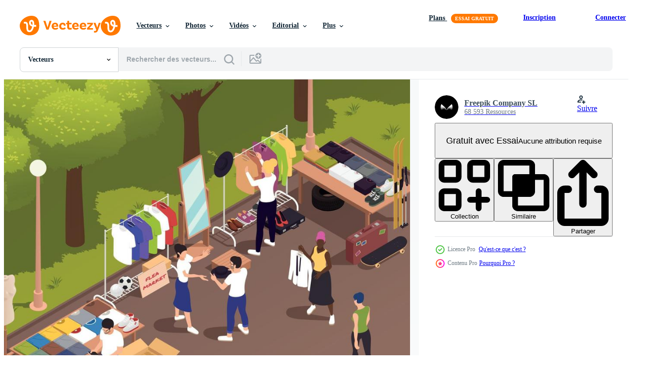

--- FILE ---
content_type: text/html; charset=utf-8
request_url: https://fr.vecteezy.com/resources/6846904/show_related_tags_async_content
body_size: 1621
content:
<turbo-frame id="show-related-tags">
  <h2 class="ez-resource-related__header">Mots-clés associés</h2>

    <div class="splide ez-carousel tags-carousel is-ready" style="--carousel_height: 48px; --additional_height: 0px;" data-controller="carousel search-tag" data-bullets="false" data-loop="false" data-arrows="true">
    <div class="splide__track ez-carousel__track" data-carousel-target="track">
      <ul class="splide__list ez-carousel__inner-wrap" data-carousel-target="innerWrap">
        <li class="search-tag splide__slide ez-carousel__slide" data-carousel-target="slide"><a class="search-tag__tag-link ez-btn ez-btn--light" title="été" data-action="search-tag#sendClickEvent search-tag#performSearch" data-search-tag-verified="true" data-keyword-location="show" href="/vecteur-libre/%C3%A9t%C3%A9">été</a></li><li class="search-tag splide__slide ez-carousel__slide" data-carousel-target="slide"><a class="search-tag__tag-link ez-btn ez-btn--light" title="équipement" data-action="search-tag#sendClickEvent search-tag#performSearch" data-search-tag-verified="true" data-keyword-location="show" href="/vecteur-libre/%C3%A9quipement">équipement</a></li><li class="search-tag splide__slide ez-carousel__slide" data-carousel-target="slide"><a class="search-tag__tag-link ez-btn ez-btn--light" title="magasin" data-action="search-tag#sendClickEvent search-tag#performSearch" data-search-tag-verified="true" data-keyword-location="show" href="/vecteur-libre/magasin">magasin</a></li><li class="search-tag splide__slide ez-carousel__slide" data-carousel-target="slide"><a class="search-tag__tag-link ez-btn ez-btn--light" title="vente" data-action="search-tag#sendClickEvent search-tag#performSearch" data-search-tag-verified="true" data-keyword-location="show" href="/vecteur-libre/vente">vente</a></li><li class="search-tag splide__slide ez-carousel__slide" data-carousel-target="slide"><a class="search-tag__tag-link ez-btn ez-btn--light" title="marché" data-action="search-tag#sendClickEvent search-tag#performSearch" data-search-tag-verified="true" data-keyword-location="show" href="/vecteur-libre/march%C3%A9">marché</a></li><li class="search-tag splide__slide ez-carousel__slide" data-carousel-target="slide"><a class="search-tag__tag-link ez-btn ez-btn--light" title="extérieur" data-action="search-tag#sendClickEvent search-tag#performSearch" data-search-tag-verified="true" data-keyword-location="show" href="/vecteur-libre/ext%C3%A9rieur">extérieur</a></li><li class="search-tag splide__slide ez-carousel__slide" data-carousel-target="slide"><a class="search-tag__tag-link ez-btn ez-btn--light" title="vêtements" data-action="search-tag#sendClickEvent search-tag#performSearch" data-search-tag-verified="true" data-keyword-location="show" href="/vecteur-libre/v%C3%AAtements">vêtements</a></li><li class="search-tag splide__slide ez-carousel__slide" data-carousel-target="slide"><a class="search-tag__tag-link ez-btn ez-btn--light" title="sac" data-action="search-tag#sendClickEvent search-tag#performSearch" data-search-tag-verified="true" data-keyword-location="show" href="/vecteur-libre/sac">sac</a></li><li class="search-tag splide__slide ez-carousel__slide" data-carousel-target="slide"><a class="search-tag__tag-link ez-btn ez-btn--light" title="achat" data-action="search-tag#sendClickEvent search-tag#performSearch" data-search-tag-verified="true" data-keyword-location="show" href="/vecteur-libre/achat">achat</a></li><li class="search-tag splide__slide ez-carousel__slide" data-carousel-target="slide"><a class="search-tag__tag-link ez-btn ez-btn--light" title="acheter" data-action="search-tag#sendClickEvent search-tag#performSearch" data-search-tag-verified="true" data-keyword-location="show" href="/vecteur-libre/acheter">acheter</a></li><li class="search-tag splide__slide ez-carousel__slide" data-carousel-target="slide"><a class="search-tag__tag-link ez-btn ez-btn--light" title="client" data-action="search-tag#sendClickEvent search-tag#performSearch" data-search-tag-verified="true" data-keyword-location="show" href="/vecteur-libre/client">client</a></li><li class="search-tag splide__slide ez-carousel__slide" data-carousel-target="slide"><a class="search-tag__tag-link ez-btn ez-btn--light" title="commerce" data-action="search-tag#sendClickEvent search-tag#performSearch" data-search-tag-verified="true" data-keyword-location="show" href="/vecteur-libre/commerce">commerce</a></li><li class="search-tag splide__slide ez-carousel__slide" data-carousel-target="slide"><a class="search-tag__tag-link ez-btn ez-btn--light" title="meubles" data-action="search-tag#sendClickEvent search-tag#performSearch" data-search-tag-verified="true" data-keyword-location="show" href="/vecteur-libre/meubles">meubles</a></li><li class="search-tag splide__slide ez-carousel__slide" data-carousel-target="slide"><a class="search-tag__tag-link ez-btn ez-btn--light" title="bien" data-action="search-tag#sendClickEvent search-tag#performSearch" data-search-tag-verified="true" data-keyword-location="show" href="/vecteur-libre/bien">bien</a></li><li class="search-tag splide__slide ez-carousel__slide" data-carousel-target="slide"><a class="search-tag__tag-link ez-btn ez-btn--light" title="marchandise" data-action="search-tag#sendClickEvent search-tag#performSearch" data-search-tag-verified="true" data-keyword-location="show" href="/vecteur-libre/marchandise">marchandise</a></li><li class="search-tag splide__slide ez-carousel__slide" data-carousel-target="slide"><a class="search-tag__tag-link ez-btn ez-btn--light" title="accessoires" data-action="search-tag#sendClickEvent search-tag#performSearch" data-search-tag-verified="true" data-keyword-location="show" href="/vecteur-libre/accessoires">accessoires</a></li><li class="search-tag splide__slide ez-carousel__slide" data-carousel-target="slide"><a class="search-tag__tag-link ez-btn ez-btn--light" title="article" data-action="search-tag#sendClickEvent search-tag#performSearch" data-search-tag-verified="true" data-keyword-location="show" href="/vecteur-libre/article">article</a></li><li class="search-tag splide__slide ez-carousel__slide" data-carousel-target="slide"><a class="search-tag__tag-link ez-btn ez-btn--light" title="garage" data-action="search-tag#sendClickEvent search-tag#performSearch" data-search-tag-verified="true" data-keyword-location="show" href="/vecteur-libre/garage">garage</a></li><li class="search-tag splide__slide ez-carousel__slide" data-carousel-target="slide"><a class="search-tag__tag-link ez-btn ez-btn--light" title="juste" data-action="search-tag#sendClickEvent search-tag#performSearch" data-search-tag-verified="true" data-keyword-location="show" href="/vecteur-libre/juste">juste</a></li><li class="search-tag splide__slide ez-carousel__slide" data-carousel-target="slide"><a class="search-tag__tag-link ez-btn ez-btn--light" title="vendre" data-action="search-tag#sendClickEvent search-tag#performSearch" data-search-tag-verified="true" data-keyword-location="show" href="/vecteur-libre/vendre">vendre</a></li><li class="search-tag splide__slide ez-carousel__slide" data-carousel-target="slide"><a class="search-tag__tag-link ez-btn ez-btn--light" title="déchets" data-action="search-tag#sendClickEvent search-tag#performSearch" data-search-tag-verified="true" data-keyword-location="show" href="/vecteur-libre/d%C3%A9chets">déchets</a></li><li class="search-tag splide__slide ez-carousel__slide" data-carousel-target="slide"><a class="search-tag__tag-link ez-btn ez-btn--light" title="obsolète" data-action="search-tag#sendClickEvent search-tag#performSearch" data-search-tag-verified="true" data-keyword-location="show" href="/vecteur-libre/obsol%C3%A8te">obsolète</a></li><li class="search-tag splide__slide ez-carousel__slide" data-carousel-target="slide"><a class="search-tag__tag-link ez-btn ez-btn--light" title="bonne affaire" data-action="search-tag#sendClickEvent search-tag#performSearch" data-search-tag-verified="true" data-keyword-location="show" href="/vecteur-libre/bonne-affaire">bonne affaire</a></li><li class="search-tag splide__slide ez-carousel__slide" data-carousel-target="slide"><a class="search-tag__tag-link ez-btn ez-btn--light" title="puce" data-action="search-tag#sendClickEvent search-tag#performSearch" data-search-tag-verified="true" data-keyword-location="show" href="/vecteur-libre/puce">puce</a></li><li class="search-tag splide__slide ez-carousel__slide" data-carousel-target="slide"><a class="search-tag__tag-link ez-btn ez-btn--light" title="bazar" data-action="search-tag#sendClickEvent search-tag#performSearch" data-search-tag-verified="true" data-keyword-location="show" href="/vecteur-libre/bazar">bazar</a></li><li class="search-tag splide__slide ez-carousel__slide" data-carousel-target="slide"><a class="search-tag__tag-link ez-btn ez-btn--light" title="isométrique" data-action="search-tag#sendClickEvent search-tag#performSearch" data-search-tag-verified="true" data-keyword-location="show" href="/vecteur-libre/isom%C3%A9trique">isométrique</a></li><li class="search-tag splide__slide ez-carousel__slide" data-carousel-target="slide"><a class="search-tag__tag-link ez-btn ez-btn--light" title="la musique" data-action="search-tag#sendClickEvent search-tag#performSearch" data-search-tag-verified="true" data-keyword-location="show" href="/vecteur-libre/la-musique">la musique</a></li><li class="search-tag splide__slide ez-carousel__slide" data-carousel-target="slide"><a class="search-tag__tag-link ez-btn ez-btn--light" title="livre" data-action="search-tag#sendClickEvent search-tag#performSearch" data-search-tag-verified="true" data-keyword-location="show" href="/vecteur-libre/livre">livre</a></li><li class="search-tag splide__slide ez-carousel__slide" data-carousel-target="slide"><a class="search-tag__tag-link ez-btn ez-btn--light" title="conception" data-action="search-tag#sendClickEvent search-tag#performSearch" data-search-tag-verified="true" data-keyword-location="show" href="/vecteur-libre/conception">conception</a></li><li class="search-tag splide__slide ez-carousel__slide" data-carousel-target="slide"><a class="search-tag__tag-link ez-btn ez-btn--light" title="créatif" data-action="search-tag#sendClickEvent search-tag#performSearch" data-search-tag-verified="true" data-keyword-location="show" href="/vecteur-libre/cr%C3%A9atif">créatif</a></li>
</ul></div>
    

    <div class="splide__arrows splide__arrows--ltr ez-carousel__arrows"><button class="splide__arrow splide__arrow--prev ez-carousel__arrow ez-carousel__arrow--prev" disabled="disabled" data-carousel-target="arrowPrev" data-test-id="carousel-arrow-prev" data-direction="prev" aria_label="Précédent"><span class="ez-carousel__arrow-wrap"><svg xmlns="http://www.w3.org/2000/svg" viewBox="0 0 5 8" role="img" aria-labelledby="aghgfs401efm7wk1e0eidj2xk4ujxrp4" class="arrow-prev"><desc id="aghgfs401efm7wk1e0eidj2xk4ujxrp4">Précédent</desc><path fill-rule="evenodd" d="M4.707 7.707a1 1 0 0 0 0-1.414L2.414 4l2.293-2.293A1 1 0 0 0 3.293.293l-3 3a1 1 0 0 0 0 1.414l3 3a1 1 0 0 0 1.414 0Z" clip-rule="evenodd"></path></svg>
</span><span class="ez-carousel__gradient"></span></button><button class="splide__arrow splide__arrow--next ez-carousel__arrow ez-carousel__arrow--next" disabled="disabled" data-carousel-target="arrowNext" data-test-id="carousel-arrow-next" data-direction="next" aria_label="Suivant"><span class="ez-carousel__arrow-wrap"><svg xmlns="http://www.w3.org/2000/svg" viewBox="0 0 5 8" role="img" aria-labelledby="aips32y61q3bfhewvyqpbe5xw51nxh63" class="arrow-next"><desc id="aips32y61q3bfhewvyqpbe5xw51nxh63">Suivant</desc><path fill-rule="evenodd" d="M.293 7.707a1 1 0 0 1 0-1.414L2.586 4 .293 1.707A1 1 0 0 1 1.707.293l3 3a1 1 0 0 1 0 1.414l-3 3a1 1 0 0 1-1.414 0Z" clip-rule="evenodd"></path></svg>
</span><span class="ez-carousel__gradient"></span></button></div>
</div></turbo-frame>


--- FILE ---
content_type: text/html; charset=utf-8
request_url: https://fr.vecteezy.com/resources/6846904/show_related_grids_async_content
body_size: 16952
content:
<turbo-frame id="show-related-resources">
    <div data-conversions-category="Gli utenti hanno anche visualizzato">
      <h2 class="ez-resource-related__header">
        Gli utenti hanno anche visualizzato
      </h2>

      <ul class="ez-resource-grid ez-resource-grid--main-grid  is-hidden" id="false" data-controller="grid contributor-info" data-grid-track-truncation-value="false" data-max-rows="50" data-row-height="240" data-instant-grid="false" data-truncate-results="false" data-testid="also-viewed-resources" data-labels="editable free" style="--editable: &#39;Modifiable&#39;;--free: &#39;Gratuit&#39;;">

  <li class="ez-resource-grid__item ez-resource-thumb ez-resource-thumb--pro" data-controller="grid-item-decorator" data-position="{{position}}" data-item-id="6846909" data-pro="true" data-grid-target="gridItem" data-w="200" data-h="200" data-grid-item-decorator-free-label-value="Gratuit" data-action="mouseenter-&gt;grid-item-decorator#hoverThumb:once" data-grid-item-decorator-item-pro-param="Pro" data-grid-item-decorator-resource-id-param="6846909" data-grid-item-decorator-content-type-param="Content-vector" data-grid-item-decorator-image-src-param="https://static.vecteezy.com/system/resources/previews/006/846/909/non_2x/flea-market-isometric-composition-vector.jpg" data-grid-item-decorator-pinterest-url-param="https://fr.vecteezy.com/art-vectoriel/6846909-marche-aux-puces-composition-isometrique" data-grid-item-decorator-seo-page-description-param="composition isométrique du marché aux puces" data-grid-item-decorator-user-id-param="1441966" data-grid-item-decorator-user-display-name-param="Freepik  Company SL" data-grid-item-decorator-avatar-src-param="https://static.vecteezy.com/system/user/avatar/1441966/medium_white_sign.jpg" data-grid-item-decorator-uploads-path-param="/membres/freepikcompanysl/uploads">

  <script type="application/ld+json" id="media_schema">
  {"@context":"https://schema.org","@type":"ImageObject","name":"composition isométrique du marché aux puces","uploadDate":"2022-03-28T17:45:05-05:00","thumbnailUrl":"https://static.vecteezy.com/ti/vecteur-libre/t1/6846909-marche-aux-puces-composition-isometrique-vectoriel.jpg","contentUrl":"https://static.vecteezy.com/ti/vecteur-libre/p1/6846909-marche-aux-puces-composition-isometrique-vectoriel.jpg","sourceOrganization":"Vecteezy","license":"https://support.vecteezy.com/fr/octroi-de-nouvelles-licences-vecteezy-ByHivesvt","acquireLicensePage":"https://fr.vecteezy.com/art-vectoriel/6846909-marche-aux-puces-composition-isometrique","creator":{"@type":"Person","name":"Freepik Company SL"},"copyrightNotice":"Freepik Company SL","creditText":"Vecteezy"}
</script>


<a href="/art-vectoriel/6846909-marche-aux-puces-composition-isometrique" class="ez-resource-thumb__link" title="composition isométrique du marché aux puces" style="--height: 200; --width: 200; " data-action="click-&gt;grid#trackResourceClick mouseenter-&gt;grid#trackResourceHover" data-content-type="vector" data-controller="ez-hover-intent" data-previews-srcs="[&quot;https://static.vecteezy.com/ti/vecteur-libre/p1/6846909-marche-aux-puces-composition-isometrique-vectoriel.jpg&quot;,&quot;https://static.vecteezy.com/ti/vecteur-libre/p2/6846909-marche-aux-puces-composition-isometrique-vectoriel.jpg&quot;]" data-pro="true" data-resource-id="6846909" data-grid-item-decorator-target="link">
    <img src="https://static.vecteezy.com/ti/vecteur-libre/t2/6846909-marche-aux-puces-composition-isometrique-vectoriel.jpg" srcset="https://static.vecteezy.com/ti/vecteur-libre/t1/6846909-marche-aux-puces-composition-isometrique-vectoriel.jpg 2x, https://static.vecteezy.com/ti/vecteur-libre/t2/6846909-marche-aux-puces-composition-isometrique-vectoriel.jpg 1x" class="ez-resource-thumb__img" loading="lazy" decoding="async" width="200" height="200" alt="composition isométrique du marché aux puces vecteur">

</a>

  <div class="ez-resource-thumb__label-wrap"></div>
  

  <div class="ez-resource-thumb__hover-state"></div>
</li><li class="ez-resource-grid__item ez-resource-thumb ez-resource-thumb--pro" data-controller="grid-item-decorator" data-position="{{position}}" data-item-id="7694236" data-pro="true" data-grid-target="gridItem" data-w="200" data-h="200" data-grid-item-decorator-free-label-value="Gratuit" data-action="mouseenter-&gt;grid-item-decorator#hoverThumb:once" data-grid-item-decorator-item-pro-param="Pro" data-grid-item-decorator-resource-id-param="7694236" data-grid-item-decorator-content-type-param="Content-vector" data-grid-item-decorator-image-src-param="https://static.vecteezy.com/system/resources/previews/007/694/236/non_2x/flea-market-isometric-composition-vector.jpg" data-grid-item-decorator-pinterest-url-param="https://fr.vecteezy.com/art-vectoriel/7694236-marche-aux-puces-composition-isometrique" data-grid-item-decorator-seo-page-description-param="composition isométrique du marché aux puces" data-grid-item-decorator-user-id-param="1441966" data-grid-item-decorator-user-display-name-param="Freepik  Company SL" data-grid-item-decorator-avatar-src-param="https://static.vecteezy.com/system/user/avatar/1441966/medium_white_sign.jpg" data-grid-item-decorator-uploads-path-param="/membres/freepikcompanysl/uploads">

  <script type="application/ld+json" id="media_schema">
  {"@context":"https://schema.org","@type":"ImageObject","name":"composition isométrique du marché aux puces","uploadDate":"2022-05-18T17:36:58-05:00","thumbnailUrl":"https://static.vecteezy.com/ti/vecteur-libre/t1/7694236-marche-aux-puces-composition-isometrique-vectoriel.jpg","contentUrl":"https://static.vecteezy.com/ti/vecteur-libre/p1/7694236-marche-aux-puces-composition-isometrique-vectoriel.jpg","sourceOrganization":"Vecteezy","license":"https://support.vecteezy.com/fr/octroi-de-nouvelles-licences-vecteezy-ByHivesvt","acquireLicensePage":"https://fr.vecteezy.com/art-vectoriel/7694236-marche-aux-puces-composition-isometrique","creator":{"@type":"Person","name":"Freepik Company SL"},"copyrightNotice":"Freepik Company SL","creditText":"Vecteezy"}
</script>


<a href="/art-vectoriel/7694236-marche-aux-puces-composition-isometrique" class="ez-resource-thumb__link" title="composition isométrique du marché aux puces" style="--height: 200; --width: 200; " data-action="click-&gt;grid#trackResourceClick mouseenter-&gt;grid#trackResourceHover" data-content-type="vector" data-controller="ez-hover-intent" data-previews-srcs="[&quot;https://static.vecteezy.com/ti/vecteur-libre/p1/7694236-marche-aux-puces-composition-isometrique-vectoriel.jpg&quot;,&quot;https://static.vecteezy.com/ti/vecteur-libre/p2/7694236-marche-aux-puces-composition-isometrique-vectoriel.jpg&quot;]" data-pro="true" data-resource-id="7694236" data-grid-item-decorator-target="link">
    <img src="https://static.vecteezy.com/ti/vecteur-libre/t2/7694236-marche-aux-puces-composition-isometrique-vectoriel.jpg" srcset="https://static.vecteezy.com/ti/vecteur-libre/t1/7694236-marche-aux-puces-composition-isometrique-vectoriel.jpg 2x, https://static.vecteezy.com/ti/vecteur-libre/t2/7694236-marche-aux-puces-composition-isometrique-vectoriel.jpg 1x" class="ez-resource-thumb__img" loading="lazy" decoding="async" width="200" height="200" alt="composition isométrique du marché aux puces vecteur">

</a>

  <div class="ez-resource-thumb__label-wrap"></div>
  

  <div class="ez-resource-thumb__hover-state"></div>
</li><li class="ez-resource-grid__item ez-resource-thumb ez-resource-thumb--pro" data-controller="grid-item-decorator" data-position="{{position}}" data-item-id="6846902" data-pro="true" data-grid-target="gridItem" data-w="200" data-h="200" data-grid-item-decorator-free-label-value="Gratuit" data-action="mouseenter-&gt;grid-item-decorator#hoverThumb:once" data-grid-item-decorator-item-pro-param="Pro" data-grid-item-decorator-resource-id-param="6846902" data-grid-item-decorator-content-type-param="Content-vector" data-grid-item-decorator-image-src-param="https://static.vecteezy.com/system/resources/previews/006/846/902/non_2x/flea-market-isometric-set-vector.jpg" data-grid-item-decorator-pinterest-url-param="https://fr.vecteezy.com/art-vectoriel/6846902-ensemble-isometrique-du-marche-aux-puces" data-grid-item-decorator-seo-page-description-param="ensemble isométrique du marché aux puces" data-grid-item-decorator-user-id-param="1441966" data-grid-item-decorator-user-display-name-param="Freepik  Company SL" data-grid-item-decorator-avatar-src-param="https://static.vecteezy.com/system/user/avatar/1441966/medium_white_sign.jpg" data-grid-item-decorator-uploads-path-param="/membres/freepikcompanysl/uploads">

  <script type="application/ld+json" id="media_schema">
  {"@context":"https://schema.org","@type":"ImageObject","name":"ensemble isométrique du marché aux puces","uploadDate":"2022-03-28T17:44:51-05:00","thumbnailUrl":"https://static.vecteezy.com/ti/vecteur-libre/t1/6846902-ensemble-isometrique-du-marche-aux-puces-vectoriel.jpg","contentUrl":"https://static.vecteezy.com/ti/vecteur-libre/p1/6846902-ensemble-isometrique-du-marche-aux-puces-vectoriel.jpg","sourceOrganization":"Vecteezy","license":"https://support.vecteezy.com/fr/octroi-de-nouvelles-licences-vecteezy-ByHivesvt","acquireLicensePage":"https://fr.vecteezy.com/art-vectoriel/6846902-ensemble-isometrique-du-marche-aux-puces","creator":{"@type":"Person","name":"Freepik Company SL"},"copyrightNotice":"Freepik Company SL","creditText":"Vecteezy"}
</script>


<a href="/art-vectoriel/6846902-ensemble-isometrique-du-marche-aux-puces" class="ez-resource-thumb__link" title="ensemble isométrique du marché aux puces" style="--height: 200; --width: 200; " data-action="click-&gt;grid#trackResourceClick mouseenter-&gt;grid#trackResourceHover" data-content-type="vector" data-controller="ez-hover-intent" data-previews-srcs="[&quot;https://static.vecteezy.com/ti/vecteur-libre/p1/6846902-ensemble-isometrique-du-marche-aux-puces-vectoriel.jpg&quot;,&quot;https://static.vecteezy.com/ti/vecteur-libre/p2/6846902-ensemble-isometrique-du-marche-aux-puces-vectoriel.jpg&quot;]" data-pro="true" data-resource-id="6846902" data-grid-item-decorator-target="link">
    <img src="https://static.vecteezy.com/ti/vecteur-libre/t2/6846902-ensemble-isometrique-du-marche-aux-puces-vectoriel.jpg" srcset="https://static.vecteezy.com/ti/vecteur-libre/t1/6846902-ensemble-isometrique-du-marche-aux-puces-vectoriel.jpg 2x, https://static.vecteezy.com/ti/vecteur-libre/t2/6846902-ensemble-isometrique-du-marche-aux-puces-vectoriel.jpg 1x" class="ez-resource-thumb__img" loading="lazy" decoding="async" width="200" height="200" alt="ensemble isométrique du marché aux puces vecteur">

</a>

  <div class="ez-resource-thumb__label-wrap"></div>
  

  <div class="ez-resource-thumb__hover-state"></div>
</li><li class="ez-resource-grid__item ez-resource-thumb" data-controller="grid-item-decorator" data-position="{{position}}" data-item-id="6585131" data-pro="false" data-grid-target="gridItem" data-w="331" data-h="200" data-grid-item-decorator-free-label-value="Gratuit" data-action="mouseenter-&gt;grid-item-decorator#hoverThumb:once" data-grid-item-decorator-item-pro-param="Free" data-grid-item-decorator-resource-id-param="6585131" data-grid-item-decorator-content-type-param="Content-vector" data-grid-item-decorator-image-src-param="https://static.vecteezy.com/system/resources/previews/006/585/131/non_2x/flea-market-concept-with-set-of-different-stores-free-vector.jpg" data-grid-item-decorator-pinterest-url-param="https://fr.vecteezy.com/art-vectoriel/6585131-brocante-concept-avec-ensemble-de-differents-magasins" data-grid-item-decorator-seo-page-description-param="concept de marché aux puces avec ensemble de différents magasins" data-grid-item-decorator-user-id-param="1314576" data-grid-item-decorator-user-display-name-param="Matt Cole" data-grid-item-decorator-avatar-src-param="https://static.vecteezy.com/system/user/avatar/1314576/medium_mgrf.png" data-grid-item-decorator-uploads-path-param="/membres/graphicsrf/uploads">

  <script type="application/ld+json" id="media_schema">
  {"@context":"https://schema.org","@type":"ImageObject","name":"concept de marché aux puces avec ensemble de différents magasins","uploadDate":"2022-03-17T11:33:55-05:00","thumbnailUrl":"https://static.vecteezy.com/ti/vecteur-libre/t1/6585131-brocante-concept-avec-ensemble-de-differents-magasins-gratuit-vectoriel.jpg","contentUrl":"https://static.vecteezy.com/ti/vecteur-libre/p1/6585131-brocante-concept-avec-ensemble-de-differents-magasins-gratuit-vectoriel.jpg","sourceOrganization":"Vecteezy","license":"https://support.vecteezy.com/fr/octroi-de-nouvelles-licences-vecteezy-ByHivesvt","acquireLicensePage":"https://fr.vecteezy.com/art-vectoriel/6585131-brocante-concept-avec-ensemble-de-differents-magasins","creator":{"@type":"Person","name":"Matt Cole"},"copyrightNotice":"Matt Cole","creditText":"Vecteezy"}
</script>


<a href="/art-vectoriel/6585131-brocante-concept-avec-ensemble-de-differents-magasins" class="ez-resource-thumb__link" title="concept de marché aux puces avec ensemble de différents magasins" style="--height: 200; --width: 331; " data-action="click-&gt;grid#trackResourceClick mouseenter-&gt;grid#trackResourceHover" data-content-type="vector" data-controller="ez-hover-intent" data-previews-srcs="[&quot;https://static.vecteezy.com/ti/vecteur-libre/p1/6585131-brocante-concept-avec-ensemble-de-differents-magasins-gratuit-vectoriel.jpg&quot;,&quot;https://static.vecteezy.com/ti/vecteur-libre/p2/6585131-brocante-concept-avec-ensemble-de-differents-magasins-gratuit-vectoriel.jpg&quot;]" data-pro="false" data-resource-id="6585131" data-grid-item-decorator-target="link">
    <img src="https://static.vecteezy.com/ti/vecteur-libre/t2/6585131-brocante-concept-avec-ensemble-de-differents-magasins-gratuit-vectoriel.jpg" srcset="https://static.vecteezy.com/ti/vecteur-libre/t1/6585131-brocante-concept-avec-ensemble-de-differents-magasins-gratuit-vectoriel.jpg 2x, https://static.vecteezy.com/ti/vecteur-libre/t2/6585131-brocante-concept-avec-ensemble-de-differents-magasins-gratuit-vectoriel.jpg 1x" class="ez-resource-thumb__img" loading="lazy" decoding="async" width="331" height="200" alt="concept de marché aux puces avec ensemble de différents magasins vecteur">

</a>

  <div class="ez-resource-thumb__label-wrap"></div>
  

  <div class="ez-resource-thumb__hover-state"></div>
</li><li class="ez-resource-grid__item ez-resource-thumb ez-resource-thumb--pro" data-controller="grid-item-decorator" data-position="{{position}}" data-item-id="2756170" data-pro="true" data-grid-target="gridItem" data-w="237" data-h="200" data-grid-item-decorator-free-label-value="Gratuit" data-action="mouseenter-&gt;grid-item-decorator#hoverThumb:once" data-grid-item-decorator-item-pro-param="Pro" data-grid-item-decorator-resource-id-param="2756170" data-grid-item-decorator-content-type-param="Content-vector" data-grid-item-decorator-image-src-param="https://static.vecteezy.com/system/resources/previews/002/756/170/non_2x/flea-market-place-people-who-sell-and-people-who-buy-second-hand-goods-flat-design-style-minimal-illustration-vector.jpg" data-grid-item-decorator-pinterest-url-param="https://fr.vecteezy.com/art-vectoriel/2756170-marche-aux-puces-personnes-qui-vendre-et-personnes-qui-achetent-biens-d-occasion-style-plat-design-illustration-vectorielle-minimale" data-grid-item-decorator-seo-page-description-param="place du marché aux puces. les gens qui vendent et les gens qui achètent des biens d&#39;occasion. illustration vectorielle minimale de style design plat." data-grid-item-decorator-user-id-param="1525595" data-grid-item-decorator-user-display-name-param="miniwide studio" data-grid-item-decorator-avatar-src-param="https://static.vecteezy.com/system/user/avatar/1525595/medium_psa3-01.jpg" data-grid-item-decorator-uploads-path-param="/membres/mwss/uploads">

  <script type="application/ld+json" id="media_schema">
  {"@context":"https://schema.org","@type":"ImageObject","name":"place du marché aux puces. les gens qui vendent et les gens qui achètent des biens d'occasion. illustration vectorielle minimale de style design plat.","uploadDate":"2021-06-18T20:04:23-05:00","thumbnailUrl":"https://static.vecteezy.com/ti/vecteur-libre/t1/2756170-marche-aux-puces-personnes-qui-vendre-et-personnes-qui-achetent-biens-d-occasion-style-plat-design-illustrationle-minimale-vectoriel.jpg","contentUrl":"https://static.vecteezy.com/ti/vecteur-libre/p1/2756170-marche-aux-puces-personnes-qui-vendre-et-personnes-qui-achetent-biens-d-occasion-style-plat-design-illustrationle-minimale-vectoriel.jpg","sourceOrganization":"Vecteezy","license":"https://support.vecteezy.com/fr/octroi-de-nouvelles-licences-vecteezy-ByHivesvt","acquireLicensePage":"https://fr.vecteezy.com/art-vectoriel/2756170-marche-aux-puces-personnes-qui-vendre-et-personnes-qui-achetent-biens-d-occasion-style-plat-design-illustration-vectorielle-minimale","creator":{"@type":"Person","name":"miniwide studio"},"copyrightNotice":"miniwide studio","creditText":"Vecteezy"}
</script>


<a href="/art-vectoriel/2756170-marche-aux-puces-personnes-qui-vendre-et-personnes-qui-achetent-biens-d-occasion-style-plat-design-illustration-vectorielle-minimale" class="ez-resource-thumb__link" title="place du marché aux puces. les gens qui vendent et les gens qui achètent des biens d&#39;occasion. illustration vectorielle minimale de style design plat." style="--height: 200; --width: 237; " data-action="click-&gt;grid#trackResourceClick mouseenter-&gt;grid#trackResourceHover" data-content-type="vector" data-controller="ez-hover-intent" data-previews-srcs="[&quot;https://static.vecteezy.com/ti/vecteur-libre/p1/2756170-marche-aux-puces-personnes-qui-vendre-et-personnes-qui-achetent-biens-d-occasion-style-plat-design-illustrationle-minimale-vectoriel.jpg&quot;,&quot;https://static.vecteezy.com/ti/vecteur-libre/p2/2756170-marche-aux-puces-personnes-qui-vendre-et-personnes-qui-achetent-biens-d-occasion-style-plat-design-illustrationle-minimale-vectoriel.jpg&quot;]" data-pro="true" data-resource-id="2756170" data-grid-item-decorator-target="link">
    <img src="https://static.vecteezy.com/ti/vecteur-libre/t2/2756170-marche-aux-puces-personnes-qui-vendre-et-personnes-qui-achetent-biens-d-occasion-style-plat-design-illustrationle-minimale-vectoriel.jpg" srcset="https://static.vecteezy.com/ti/vecteur-libre/t1/2756170-marche-aux-puces-personnes-qui-vendre-et-personnes-qui-achetent-biens-d-occasion-style-plat-design-illustrationle-minimale-vectoriel.jpg 2x, https://static.vecteezy.com/ti/vecteur-libre/t2/2756170-marche-aux-puces-personnes-qui-vendre-et-personnes-qui-achetent-biens-d-occasion-style-plat-design-illustrationle-minimale-vectoriel.jpg 1x" class="ez-resource-thumb__img" loading="lazy" decoding="async" width="237" height="200" alt="place du marché aux puces. les gens qui vendent et les gens qui achètent des biens d&#39;occasion. illustration vectorielle minimale de style design plat. vecteur">

</a>

  <div class="ez-resource-thumb__label-wrap"></div>
  

  <div class="ez-resource-thumb__hover-state"></div>
</li><li class="ez-resource-grid__item ez-resource-thumb" data-controller="grid-item-decorator" data-position="{{position}}" data-item-id="6063091" data-pro="false" data-grid-target="gridItem" data-w="796" data-h="200" data-grid-item-decorator-free-label-value="Gratuit" data-action="mouseenter-&gt;grid-item-decorator#hoverThumb:once" data-grid-item-decorator-item-pro-param="Free" data-grid-item-decorator-resource-id-param="6063091" data-grid-item-decorator-content-type-param="Content-vector" data-grid-item-decorator-image-src-param="https://static.vecteezy.com/system/resources/previews/006/063/091/non_2x/shops-at-flea-market-on-white-background-free-vector.jpg" data-grid-item-decorator-pinterest-url-param="https://fr.vecteezy.com/art-vectoriel/6063091-boutiques-au-marche-aux-puces-sur-fond-blanc" data-grid-item-decorator-seo-page-description-param="boutiques au marché aux puces sur fond blanc" data-grid-item-decorator-user-id-param="1314576" data-grid-item-decorator-user-display-name-param="Matt Cole" data-grid-item-decorator-avatar-src-param="https://static.vecteezy.com/system/user/avatar/1314576/medium_mgrf.png" data-grid-item-decorator-uploads-path-param="/membres/graphicsrf/uploads">

  <script type="application/ld+json" id="media_schema">
  {"@context":"https://schema.org","@type":"ImageObject","name":"boutiques au marché aux puces sur fond blanc","uploadDate":"2022-02-24T09:12:42-06:00","thumbnailUrl":"https://static.vecteezy.com/ti/vecteur-libre/t1/6063091-boutiques-au-marche-aux-puces-sur-fond-blanc-gratuit-vectoriel.jpg","contentUrl":"https://static.vecteezy.com/ti/vecteur-libre/p1/6063091-boutiques-au-marche-aux-puces-sur-fond-blanc-gratuit-vectoriel.jpg","sourceOrganization":"Vecteezy","license":"https://support.vecteezy.com/fr/octroi-de-nouvelles-licences-vecteezy-ByHivesvt","acquireLicensePage":"https://fr.vecteezy.com/art-vectoriel/6063091-boutiques-au-marche-aux-puces-sur-fond-blanc","creator":{"@type":"Person","name":"Matt Cole"},"copyrightNotice":"Matt Cole","creditText":"Vecteezy"}
</script>


<a href="/art-vectoriel/6063091-boutiques-au-marche-aux-puces-sur-fond-blanc" class="ez-resource-thumb__link" title="boutiques au marché aux puces sur fond blanc" style="--height: 200; --width: 796; " data-action="click-&gt;grid#trackResourceClick mouseenter-&gt;grid#trackResourceHover" data-content-type="vector" data-controller="ez-hover-intent" data-previews-srcs="[&quot;https://static.vecteezy.com/ti/vecteur-libre/p1/6063091-boutiques-au-marche-aux-puces-sur-fond-blanc-gratuit-vectoriel.jpg&quot;,&quot;https://static.vecteezy.com/ti/vecteur-libre/p2/6063091-boutiques-au-marche-aux-puces-sur-fond-blanc-gratuit-vectoriel.jpg&quot;]" data-pro="false" data-resource-id="6063091" data-grid-item-decorator-target="link">
    <img src="https://static.vecteezy.com/ti/vecteur-libre/t2/6063091-boutiques-au-marche-aux-puces-sur-fond-blanc-gratuit-vectoriel.jpg" srcset="https://static.vecteezy.com/ti/vecteur-libre/t1/6063091-boutiques-au-marche-aux-puces-sur-fond-blanc-gratuit-vectoriel.jpg 2x, https://static.vecteezy.com/ti/vecteur-libre/t2/6063091-boutiques-au-marche-aux-puces-sur-fond-blanc-gratuit-vectoriel.jpg 1x" class="ez-resource-thumb__img" loading="lazy" decoding="async" width="796" height="200" alt="boutiques au marché aux puces sur fond blanc vecteur">

</a>

  <div class="ez-resource-thumb__label-wrap"></div>
  

  <div class="ez-resource-thumb__hover-state"></div>
</li><li class="ez-resource-grid__item ez-resource-thumb ez-resource-thumb--pro" data-controller="grid-item-decorator" data-position="{{position}}" data-item-id="7694386" data-pro="true" data-grid-target="gridItem" data-w="200" data-h="200" data-grid-item-decorator-free-label-value="Gratuit" data-action="mouseenter-&gt;grid-item-decorator#hoverThumb:once" data-grid-item-decorator-item-pro-param="Pro" data-grid-item-decorator-resource-id-param="7694386" data-grid-item-decorator-content-type-param="Content-vector" data-grid-item-decorator-image-src-param="https://static.vecteezy.com/system/resources/previews/007/694/386/non_2x/garage-sale-isometric-composition-vector.jpg" data-grid-item-decorator-pinterest-url-param="https://fr.vecteezy.com/art-vectoriel/7694386-vide-grenier-composition-isometrique" data-grid-item-decorator-seo-page-description-param="vente de garage composition isométrique" data-grid-item-decorator-user-id-param="1441966" data-grid-item-decorator-user-display-name-param="Freepik  Company SL" data-grid-item-decorator-avatar-src-param="https://static.vecteezy.com/system/user/avatar/1441966/medium_white_sign.jpg" data-grid-item-decorator-uploads-path-param="/membres/freepikcompanysl/uploads">

  <script type="application/ld+json" id="media_schema">
  {"@context":"https://schema.org","@type":"ImageObject","name":"vente de garage composition isométrique","uploadDate":"2022-05-18T17:39:51-05:00","thumbnailUrl":"https://static.vecteezy.com/ti/vecteur-libre/t1/7694386-vide-grenier-composition-isometrique-vectoriel.jpg","contentUrl":"https://static.vecteezy.com/ti/vecteur-libre/p1/7694386-vide-grenier-composition-isometrique-vectoriel.jpg","sourceOrganization":"Vecteezy","license":"https://support.vecteezy.com/fr/octroi-de-nouvelles-licences-vecteezy-ByHivesvt","acquireLicensePage":"https://fr.vecteezy.com/art-vectoriel/7694386-vide-grenier-composition-isometrique","creator":{"@type":"Person","name":"Freepik Company SL"},"copyrightNotice":"Freepik Company SL","creditText":"Vecteezy"}
</script>


<a href="/art-vectoriel/7694386-vide-grenier-composition-isometrique" class="ez-resource-thumb__link" title="vente de garage composition isométrique" style="--height: 200; --width: 200; " data-action="click-&gt;grid#trackResourceClick mouseenter-&gt;grid#trackResourceHover" data-content-type="vector" data-controller="ez-hover-intent" data-previews-srcs="[&quot;https://static.vecteezy.com/ti/vecteur-libre/p1/7694386-vide-grenier-composition-isometrique-vectoriel.jpg&quot;,&quot;https://static.vecteezy.com/ti/vecteur-libre/p2/7694386-vide-grenier-composition-isometrique-vectoriel.jpg&quot;]" data-pro="true" data-resource-id="7694386" data-grid-item-decorator-target="link">
    <img src="https://static.vecteezy.com/ti/vecteur-libre/t2/7694386-vide-grenier-composition-isometrique-vectoriel.jpg" srcset="https://static.vecteezy.com/ti/vecteur-libre/t1/7694386-vide-grenier-composition-isometrique-vectoriel.jpg 2x, https://static.vecteezy.com/ti/vecteur-libre/t2/7694386-vide-grenier-composition-isometrique-vectoriel.jpg 1x" class="ez-resource-thumb__img" loading="lazy" decoding="async" width="200" height="200" alt="vente de garage composition isométrique vecteur">

</a>

  <div class="ez-resource-thumb__label-wrap"></div>
  

  <div class="ez-resource-thumb__hover-state"></div>
</li><li class="ez-resource-grid__item ez-resource-thumb ez-resource-thumb--pro" data-controller="grid-item-decorator" data-position="{{position}}" data-item-id="4341353" data-pro="true" data-grid-target="gridItem" data-w="286" data-h="200" data-grid-item-decorator-free-label-value="Gratuit" data-action="mouseenter-&gt;grid-item-decorator#hoverThumb:once" data-grid-item-decorator-item-pro-param="Pro" data-grid-item-decorator-resource-id-param="4341353" data-grid-item-decorator-content-type-param="Content-vector" data-grid-item-decorator-image-src-param="https://static.vecteezy.com/system/resources/previews/004/341/353/non_2x/woman-buying-clothes-at-street-market-flat-illustration-trade-tent-fair-awning-buyer-at-outdoor-local-clothing-store-shop-people-walk-summer-fair-market-tent-with-second-hand-clothes-vector.jpg" data-grid-item-decorator-pinterest-url-param="https://fr.vecteezy.com/art-vectoriel/[base64]" data-grid-item-decorator-seo-page-description-param="femme achetant des vêtements au marché de rue illustration vectorielle plane. commerce tente, auvent de foire. acheteur au magasin de vêtements local en plein air, boutique. les gens marchent à la foire d&#39;été. tente de marché avec vêtements d&#39;occasion" data-grid-item-decorator-user-id-param="2445324" data-grid-item-decorator-user-display-name-param="IMG visuals characters" data-grid-item-decorator-avatar-src-param="https://static.vecteezy.com/system/user/avatar/2445324/medium_IMG-visuals-characters-logo.jpg" data-grid-item-decorator-uploads-path-param="/membres/theimgcharacterlab/uploads">

  <script type="application/ld+json" id="media_schema">
  {"@context":"https://schema.org","@type":"ImageObject","name":"femme achetant des vêtements au marché de rue illustration vectorielle plane. commerce tente, auvent de foire. acheteur au magasin de vêtements local en plein air, boutique. les gens marchent à la foire d'été. tente de marché avec vêtements d'occasion","uploadDate":"2021-11-12T00:04:46-06:00","thumbnailUrl":"https://static.vecteezy.com/ti/vecteur-libre/t1/[base64].jpg","contentUrl":"https://static.vecteezy.com/ti/vecteur-libre/p1/[base64].jpg","sourceOrganization":"Vecteezy","license":"https://support.vecteezy.com/fr/octroi-de-nouvelles-licences-vecteezy-ByHivesvt","acquireLicensePage":"https://fr.vecteezy.com/art-vectoriel/[base64]","creator":{"@type":"Person","name":"IMG visuals characters"},"copyrightNotice":"IMG visuals characters","creditText":"Vecteezy"}
</script>


<a href="/art-vectoriel/[base64]" class="ez-resource-thumb__link" title="femme achetant des vêtements au marché de rue illustration vectorielle plane. commerce tente, auvent de foire. acheteur au magasin de vêtements local en plein air, boutique. les gens marchent à la foire d&#39;été. tente de marché avec vêtements d&#39;occasion" style="--height: 200; --width: 286; " data-action="click-&gt;grid#trackResourceClick mouseenter-&gt;grid#trackResourceHover" data-content-type="vector" data-controller="ez-hover-intent" data-previews-srcs="[&quot;https://static.vecteezy.com/ti/vecteur-libre/p1/[base64].jpg&quot;,&quot;https://static.vecteezy.com/ti/vecteur-libre/p2/[base64].jpg&quot;]" data-pro="true" data-resource-id="4341353" data-grid-item-decorator-target="link">
    <img src="https://static.vecteezy.com/ti/vecteur-libre/t2/[base64].jpg" srcset="https://static.vecteezy.com/ti/vecteur-libre/t1/[base64].jpg 2x, https://static.vecteezy.com/ti/vecteur-libre/t2/[base64].jpg 1x" class="ez-resource-thumb__img" loading="lazy" decoding="async" width="286" height="200" alt="femme achetant des vêtements au marché de rue illustration vectorielle plane. commerce tente, auvent de foire. acheteur au magasin de vêtements local en plein air, boutique. les gens marchent à la foire d&#39;été. tente de marché avec vêtements d&#39;occasion vecteur">

</a>

  <div class="ez-resource-thumb__label-wrap"></div>
  

  <div class="ez-resource-thumb__hover-state"></div>
</li><li class="ez-resource-grid__item ez-resource-thumb" data-controller="grid-item-decorator" data-position="{{position}}" data-item-id="6239023" data-pro="false" data-grid-target="gridItem" data-w="375" data-h="200" data-grid-item-decorator-free-label-value="Gratuit" data-action="mouseenter-&gt;grid-item-decorator#hoverThumb:once" data-grid-item-decorator-item-pro-param="Free" data-grid-item-decorator-resource-id-param="6239023" data-grid-item-decorator-content-type-param="Content-vector" data-grid-item-decorator-image-src-param="https://static.vecteezy.com/system/resources/previews/006/239/023/non_2x/flea-market-scene-in-cartoon-style-free-vector.jpg" data-grid-item-decorator-pinterest-url-param="https://fr.vecteezy.com/art-vectoriel/6239023-scene-de-marche-aux-puces-dans-le-style-dessin-anime" data-grid-item-decorator-seo-page-description-param="scène de marché aux puces en style cartoon" data-grid-item-decorator-user-id-param="1314576" data-grid-item-decorator-user-display-name-param="Matt Cole" data-grid-item-decorator-avatar-src-param="https://static.vecteezy.com/system/user/avatar/1314576/medium_mgrf.png" data-grid-item-decorator-uploads-path-param="/membres/graphicsrf/uploads">

  <script type="application/ld+json" id="media_schema">
  {"@context":"https://schema.org","@type":"ImageObject","name":"scène de marché aux puces en style cartoon","uploadDate":"2022-03-03T11:26:14-06:00","thumbnailUrl":"https://static.vecteezy.com/ti/vecteur-libre/t1/6239023-scene-de-marche-aux-puces-dans-le-style-dessin-anime-gratuit-vectoriel.jpg","contentUrl":"https://static.vecteezy.com/ti/vecteur-libre/p1/6239023-scene-de-marche-aux-puces-dans-le-style-dessin-anime-gratuit-vectoriel.jpg","sourceOrganization":"Vecteezy","license":"https://support.vecteezy.com/fr/octroi-de-nouvelles-licences-vecteezy-ByHivesvt","acquireLicensePage":"https://fr.vecteezy.com/art-vectoriel/6239023-scene-de-marche-aux-puces-dans-le-style-dessin-anime","creator":{"@type":"Person","name":"Matt Cole"},"copyrightNotice":"Matt Cole","creditText":"Vecteezy"}
</script>


<a href="/art-vectoriel/6239023-scene-de-marche-aux-puces-dans-le-style-dessin-anime" class="ez-resource-thumb__link" title="scène de marché aux puces en style cartoon" style="--height: 200; --width: 375; " data-action="click-&gt;grid#trackResourceClick mouseenter-&gt;grid#trackResourceHover" data-content-type="vector" data-controller="ez-hover-intent" data-previews-srcs="[&quot;https://static.vecteezy.com/ti/vecteur-libre/p1/6239023-scene-de-marche-aux-puces-dans-le-style-dessin-anime-gratuit-vectoriel.jpg&quot;,&quot;https://static.vecteezy.com/ti/vecteur-libre/p2/6239023-scene-de-marche-aux-puces-dans-le-style-dessin-anime-gratuit-vectoriel.jpg&quot;]" data-pro="false" data-resource-id="6239023" data-grid-item-decorator-target="link">
    <img src="https://static.vecteezy.com/ti/vecteur-libre/t2/6239023-scene-de-marche-aux-puces-dans-le-style-dessin-anime-gratuit-vectoriel.jpg" srcset="https://static.vecteezy.com/ti/vecteur-libre/t1/6239023-scene-de-marche-aux-puces-dans-le-style-dessin-anime-gratuit-vectoriel.jpg 2x, https://static.vecteezy.com/ti/vecteur-libre/t2/6239023-scene-de-marche-aux-puces-dans-le-style-dessin-anime-gratuit-vectoriel.jpg 1x" class="ez-resource-thumb__img" loading="lazy" decoding="async" width="375" height="200" alt="scène de marché aux puces en style cartoon vecteur">

</a>

  <div class="ez-resource-thumb__label-wrap"></div>
  

  <div class="ez-resource-thumb__hover-state"></div>
</li><li class="ez-resource-grid__item ez-resource-thumb" data-controller="grid-item-decorator" data-position="{{position}}" data-item-id="6769036" data-pro="false" data-grid-target="gridItem" data-w="280" data-h="200" data-grid-item-decorator-free-label-value="Gratuit" data-action="mouseenter-&gt;grid-item-decorator#hoverThumb:once" data-grid-item-decorator-item-pro-param="Free" data-grid-item-decorator-resource-id-param="6769036" data-grid-item-decorator-content-type-param="Content-vector" data-grid-item-decorator-image-src-param="https://static.vecteezy.com/system/resources/previews/006/769/036/non_2x/flea-market-concept-with-second-hand-clothes-free-vector.jpg" data-grid-item-decorator-pinterest-url-param="https://fr.vecteezy.com/art-vectoriel/6769036-brocante-concept-avec-des-vetements-d-occasion" data-grid-item-decorator-seo-page-description-param="concept de marché aux puces avec des vêtements d&#39;occasion" data-grid-item-decorator-user-id-param="1314576" data-grid-item-decorator-user-display-name-param="Matt Cole" data-grid-item-decorator-avatar-src-param="https://static.vecteezy.com/system/user/avatar/1314576/medium_mgrf.png" data-grid-item-decorator-uploads-path-param="/membres/graphicsrf/uploads">

  <script type="application/ld+json" id="media_schema">
  {"@context":"https://schema.org","@type":"ImageObject","name":"concept de marché aux puces avec des vêtements d'occasion","uploadDate":"2022-03-25T12:15:15-05:00","thumbnailUrl":"https://static.vecteezy.com/ti/vecteur-libre/t1/6769036-brocante-concept-avec-des-vetements-d-occasion-gratuit-vectoriel.jpg","contentUrl":"https://static.vecteezy.com/ti/vecteur-libre/p1/6769036-brocante-concept-avec-des-vetements-d-occasion-gratuit-vectoriel.jpg","sourceOrganization":"Vecteezy","license":"https://support.vecteezy.com/fr/octroi-de-nouvelles-licences-vecteezy-ByHivesvt","acquireLicensePage":"https://fr.vecteezy.com/art-vectoriel/6769036-brocante-concept-avec-des-vetements-d-occasion","creator":{"@type":"Person","name":"Matt Cole"},"copyrightNotice":"Matt Cole","creditText":"Vecteezy"}
</script>


<a href="/art-vectoriel/6769036-brocante-concept-avec-des-vetements-d-occasion" class="ez-resource-thumb__link" title="concept de marché aux puces avec des vêtements d&#39;occasion" style="--height: 200; --width: 280; " data-action="click-&gt;grid#trackResourceClick mouseenter-&gt;grid#trackResourceHover" data-content-type="vector" data-controller="ez-hover-intent" data-previews-srcs="[&quot;https://static.vecteezy.com/ti/vecteur-libre/p1/6769036-brocante-concept-avec-des-vetements-d-occasion-gratuit-vectoriel.jpg&quot;,&quot;https://static.vecteezy.com/ti/vecteur-libre/p2/6769036-brocante-concept-avec-des-vetements-d-occasion-gratuit-vectoriel.jpg&quot;]" data-pro="false" data-resource-id="6769036" data-grid-item-decorator-target="link">
    <img src="https://static.vecteezy.com/ti/vecteur-libre/t2/6769036-brocante-concept-avec-des-vetements-d-occasion-gratuit-vectoriel.jpg" srcset="https://static.vecteezy.com/ti/vecteur-libre/t1/6769036-brocante-concept-avec-des-vetements-d-occasion-gratuit-vectoriel.jpg 2x, https://static.vecteezy.com/ti/vecteur-libre/t2/6769036-brocante-concept-avec-des-vetements-d-occasion-gratuit-vectoriel.jpg 1x" class="ez-resource-thumb__img" loading="lazy" decoding="async" width="280" height="200" alt="concept de marché aux puces avec des vêtements d&#39;occasion vecteur">

</a>

  <div class="ez-resource-thumb__label-wrap"></div>
  

  <div class="ez-resource-thumb__hover-state"></div>
</li><li class="ez-resource-grid__item ez-resource-thumb ez-resource-thumb--pro" data-controller="grid-item-decorator" data-position="{{position}}" data-item-id="6476748" data-pro="true" data-grid-target="gridItem" data-w="344" data-h="200" data-grid-item-decorator-free-label-value="Gratuit" data-action="mouseenter-&gt;grid-item-decorator#hoverThumb:once" data-grid-item-decorator-item-pro-param="Pro" data-grid-item-decorator-resource-id-param="6476748" data-grid-item-decorator-content-type-param="Content-vector" data-grid-item-decorator-image-src-param="https://static.vecteezy.com/system/resources/previews/006/476/748/non_2x/people-go-to-the-fair-flea-market-the-market-of-things-selling-old-things-bazaar-vector.jpg" data-grid-item-decorator-pinterest-url-param="https://fr.vecteezy.com/art-vectoriel/6476748-les-gens-va-a-la-foire-brocante-le-marche-des-choses-vendant-des-vieux-choses-bazar" data-grid-item-decorator-seo-page-description-param="les gens vont à la foire. marché aux puces. le marché des choses. vendre des choses anciennes. bazar" data-grid-item-decorator-user-id-param="4707892" data-grid-item-decorator-user-display-name-param="Anna Drozdova" data-grid-item-decorator-avatar-src-param="https://static.vecteezy.com/system/user/avatar/4707892/medium_Avatar.png" data-grid-item-decorator-uploads-path-param="/membres/ankadrozd/uploads">

  <script type="application/ld+json" id="media_schema">
  {"@context":"https://schema.org","@type":"ImageObject","name":"les gens vont à la foire. marché aux puces. le marché des choses. vendre des choses anciennes. bazar","uploadDate":"2022-03-12T07:31:53-06:00","thumbnailUrl":"https://static.vecteezy.com/ti/vecteur-libre/t1/6476748-les-gens-va-a-la-foire-brocante-le-marche-des-choses-vendant-des-vieux-choses-bazar-vectoriel.jpg","contentUrl":"https://static.vecteezy.com/ti/vecteur-libre/p1/6476748-les-gens-va-a-la-foire-brocante-le-marche-des-choses-vendant-des-vieux-choses-bazar-vectoriel.jpg","sourceOrganization":"Vecteezy","license":"https://support.vecteezy.com/fr/octroi-de-nouvelles-licences-vecteezy-ByHivesvt","acquireLicensePage":"https://fr.vecteezy.com/art-vectoriel/6476748-les-gens-va-a-la-foire-brocante-le-marche-des-choses-vendant-des-vieux-choses-bazar","creator":{"@type":"Person","name":"Anna Drozdova"},"copyrightNotice":"Anna Drozdova","creditText":"Vecteezy"}
</script>


<a href="/art-vectoriel/6476748-les-gens-va-a-la-foire-brocante-le-marche-des-choses-vendant-des-vieux-choses-bazar" class="ez-resource-thumb__link" title="les gens vont à la foire. marché aux puces. le marché des choses. vendre des choses anciennes. bazar" style="--height: 200; --width: 344; " data-action="click-&gt;grid#trackResourceClick mouseenter-&gt;grid#trackResourceHover" data-content-type="vector" data-controller="ez-hover-intent" data-previews-srcs="[&quot;https://static.vecteezy.com/ti/vecteur-libre/p1/6476748-les-gens-va-a-la-foire-brocante-le-marche-des-choses-vendant-des-vieux-choses-bazar-vectoriel.jpg&quot;,&quot;https://static.vecteezy.com/ti/vecteur-libre/p2/6476748-les-gens-va-a-la-foire-brocante-le-marche-des-choses-vendant-des-vieux-choses-bazar-vectoriel.jpg&quot;]" data-pro="true" data-resource-id="6476748" data-grid-item-decorator-target="link">
    <img src="https://static.vecteezy.com/ti/vecteur-libre/t2/6476748-les-gens-va-a-la-foire-brocante-le-marche-des-choses-vendant-des-vieux-choses-bazar-vectoriel.jpg" srcset="https://static.vecteezy.com/ti/vecteur-libre/t1/6476748-les-gens-va-a-la-foire-brocante-le-marche-des-choses-vendant-des-vieux-choses-bazar-vectoriel.jpg 2x, https://static.vecteezy.com/ti/vecteur-libre/t2/6476748-les-gens-va-a-la-foire-brocante-le-marche-des-choses-vendant-des-vieux-choses-bazar-vectoriel.jpg 1x" class="ez-resource-thumb__img" loading="lazy" decoding="async" width="344" height="200" alt="les gens vont à la foire. marché aux puces. le marché des choses. vendre des choses anciennes. bazar vecteur">

</a>

  <div class="ez-resource-thumb__label-wrap"></div>
  

  <div class="ez-resource-thumb__hover-state"></div>
</li><li class="ez-resource-grid__item ez-resource-thumb ez-resource-thumb--pro" data-controller="grid-item-decorator" data-position="{{position}}" data-item-id="482526" data-pro="true" data-grid-target="gridItem" data-w="250" data-h="200" data-grid-item-decorator-free-label-value="Gratuit" data-action="mouseenter-&gt;grid-item-decorator#hoverThumb:once" data-grid-item-decorator-item-pro-param="Pro" data-grid-item-decorator-resource-id-param="482526" data-grid-item-decorator-content-type-param="Content-vector" data-grid-item-decorator-image-src-param="https://static.vecteezy.com/system/resources/previews/000/482/526/non_2x/trade-fair-market-illustration-vector.jpg" data-grid-item-decorator-pinterest-url-param="https://fr.vecteezy.com/art-vectoriel/482526-illustration-du-marche-equitable" data-grid-item-decorator-seo-page-description-param="Illustration du marché équitable" data-grid-item-decorator-user-id-param="1441966" data-grid-item-decorator-user-display-name-param="Freepik  Company SL" data-grid-item-decorator-avatar-src-param="https://static.vecteezy.com/system/user/avatar/1441966/medium_white_sign.jpg" data-grid-item-decorator-uploads-path-param="/membres/freepikcompanysl/uploads">

  <script type="application/ld+json" id="media_schema">
  {"@context":"https://schema.org","@type":"ImageObject","name":"Illustration du marché équitable","uploadDate":"2019-04-25T08:04:00-05:00","thumbnailUrl":"https://static.vecteezy.com/ti/vecteur-libre/t1/482526-illustration-du-marche-equitable-vectoriel.jpg","contentUrl":"https://static.vecteezy.com/ti/vecteur-libre/p1/482526-illustration-du-marche-equitable-vectoriel.jpg","sourceOrganization":"Vecteezy","license":"https://support.vecteezy.com/fr/octroi-de-nouvelles-licences-vecteezy-ByHivesvt","acquireLicensePage":"https://fr.vecteezy.com/art-vectoriel/482526-illustration-du-marche-equitable","creator":{"@type":"Person","name":"Freepik Company SL"},"copyrightNotice":"Freepik Company SL","creditText":"Vecteezy"}
</script>


<a href="/art-vectoriel/482526-illustration-du-marche-equitable" class="ez-resource-thumb__link" title="Illustration du marché équitable" style="--height: 200; --width: 250; " data-action="click-&gt;grid#trackResourceClick mouseenter-&gt;grid#trackResourceHover" data-content-type="vector" data-controller="ez-hover-intent" data-previews-srcs="[&quot;https://static.vecteezy.com/ti/vecteur-libre/p1/482526-illustration-du-marche-equitable-vectoriel.jpg&quot;,&quot;https://static.vecteezy.com/ti/vecteur-libre/p2/482526-illustration-du-marche-equitable-vectoriel.jpg&quot;]" data-pro="true" data-resource-id="482526" data-grid-item-decorator-target="link">
    <img src="https://static.vecteezy.com/ti/vecteur-libre/t2/482526-illustration-du-marche-equitable-vectoriel.jpg" srcset="https://static.vecteezy.com/ti/vecteur-libre/t1/482526-illustration-du-marche-equitable-vectoriel.jpg 2x, https://static.vecteezy.com/ti/vecteur-libre/t2/482526-illustration-du-marche-equitable-vectoriel.jpg 1x" class="ez-resource-thumb__img" loading="lazy" decoding="async" width="250" height="200" alt="Illustration du marché équitable vecteur">

</a>

  <div class="ez-resource-thumb__label-wrap"></div>
  

  <div class="ez-resource-thumb__hover-state"></div>
</li><li class="ez-resource-grid__item ez-resource-thumb ez-resource-thumb--pro" data-controller="grid-item-decorator" data-position="{{position}}" data-item-id="6846901" data-pro="true" data-grid-target="gridItem" data-w="200" data-h="200" data-grid-item-decorator-free-label-value="Gratuit" data-action="mouseenter-&gt;grid-item-decorator#hoverThumb:once" data-grid-item-decorator-item-pro-param="Pro" data-grid-item-decorator-resource-id-param="6846901" data-grid-item-decorator-content-type-param="Content-vector" data-grid-item-decorator-image-src-param="https://static.vecteezy.com/system/resources/previews/006/846/901/non_2x/garage-sale-isometric-vector.jpg" data-grid-item-decorator-pinterest-url-param="https://fr.vecteezy.com/art-vectoriel/6846901-vide-grenier-isometrique" data-grid-item-decorator-seo-page-description-param="vente de garage isométrique" data-grid-item-decorator-user-id-param="1441966" data-grid-item-decorator-user-display-name-param="Freepik  Company SL" data-grid-item-decorator-avatar-src-param="https://static.vecteezy.com/system/user/avatar/1441966/medium_white_sign.jpg" data-grid-item-decorator-uploads-path-param="/membres/freepikcompanysl/uploads">

  <script type="application/ld+json" id="media_schema">
  {"@context":"https://schema.org","@type":"ImageObject","name":"vente de garage isométrique","uploadDate":"2022-03-28T17:44:51-05:00","thumbnailUrl":"https://static.vecteezy.com/ti/vecteur-libre/t1/6846901-vide-grenier-isometrique-vectoriel.jpg","contentUrl":"https://static.vecteezy.com/ti/vecteur-libre/p1/6846901-vide-grenier-isometrique-vectoriel.jpg","sourceOrganization":"Vecteezy","license":"https://support.vecteezy.com/fr/octroi-de-nouvelles-licences-vecteezy-ByHivesvt","acquireLicensePage":"https://fr.vecteezy.com/art-vectoriel/6846901-vide-grenier-isometrique","creator":{"@type":"Person","name":"Freepik Company SL"},"copyrightNotice":"Freepik Company SL","creditText":"Vecteezy"}
</script>


<a href="/art-vectoriel/6846901-vide-grenier-isometrique" class="ez-resource-thumb__link" title="vente de garage isométrique" style="--height: 200; --width: 200; " data-action="click-&gt;grid#trackResourceClick mouseenter-&gt;grid#trackResourceHover" data-content-type="vector" data-controller="ez-hover-intent" data-previews-srcs="[&quot;https://static.vecteezy.com/ti/vecteur-libre/p1/6846901-vide-grenier-isometrique-vectoriel.jpg&quot;,&quot;https://static.vecteezy.com/ti/vecteur-libre/p2/6846901-vide-grenier-isometrique-vectoriel.jpg&quot;]" data-pro="true" data-resource-id="6846901" data-grid-item-decorator-target="link">
    <img src="https://static.vecteezy.com/ti/vecteur-libre/t2/6846901-vide-grenier-isometrique-vectoriel.jpg" srcset="https://static.vecteezy.com/ti/vecteur-libre/t1/6846901-vide-grenier-isometrique-vectoriel.jpg 2x, https://static.vecteezy.com/ti/vecteur-libre/t2/6846901-vide-grenier-isometrique-vectoriel.jpg 1x" class="ez-resource-thumb__img" loading="lazy" decoding="async" width="200" height="200" alt="vente de garage isométrique vecteur">

</a>

  <div class="ez-resource-thumb__label-wrap"></div>
  

  <div class="ez-resource-thumb__hover-state"></div>
</li><li class="ez-resource-grid__item ez-resource-thumb ez-resource-thumb--pro" data-controller="grid-item-decorator" data-position="{{position}}" data-item-id="11773227" data-pro="true" data-grid-target="gridItem" data-w="285" data-h="200" data-grid-item-decorator-free-label-value="Gratuit" data-action="mouseenter-&gt;grid-item-decorator#hoverThumb:once" data-grid-item-decorator-item-pro-param="Pro" data-grid-item-decorator-resource-id-param="11773227" data-grid-item-decorator-content-type-param="Content-vector" data-grid-item-decorator-image-src-param="https://static.vecteezy.com/system/resources/previews/011/773/227/non_2x/flea-market-template-hand-drawn-cartoon-flat-illustration-second-hand-shop-with-shoppers-swap-meet-sellers-and-customers-at-weekend-vector.jpg" data-grid-item-decorator-pinterest-url-param="https://fr.vecteezy.com/art-vectoriel/11773227-modele-de-marche-aux-puces-illustration-plate-de-dessin-anime-dessine-a-la-main-magasin-d-occasion-avec-les-acheteurs-rencontre-d-echange-vendeurs-et-clients-le-week-end" data-grid-item-decorator-seo-page-description-param="modèle de marché aux puces illustration plate de dessin animé dessiné à la main magasin d&#39;occasion avec les acheteurs, rencontre d&#39;échange, vendeurs et clients le week-end" data-grid-item-decorator-user-id-param="3208667" data-grid-item-decorator-user-display-name-param="rini astiyah" data-grid-item-decorator-uploads-path-param="/membres/denayunevz/uploads">

  <script type="application/ld+json" id="media_schema">
  {"@context":"https://schema.org","@type":"ImageObject","name":"modèle de marché aux puces illustration plate de dessin animé dessiné à la main magasin d'occasion avec les acheteurs, rencontre d'échange, vendeurs et clients le week-end","uploadDate":"2022-09-16T08:13:32-05:00","thumbnailUrl":"https://static.vecteezy.com/ti/vecteur-libre/t1/11773227-modele-de-marche-aux-puces-illustration-plate-de-dessin-anime-dessine-a-la-main-magasin-d-occasion-avec-les-acheteurs-rencontre-d-echange-vendeurs-et-clients-le-week-end-vectoriel.jpg","contentUrl":"https://static.vecteezy.com/ti/vecteur-libre/p1/11773227-modele-de-marche-aux-puces-illustration-plate-de-dessin-anime-dessine-a-la-main-magasin-d-occasion-avec-les-acheteurs-rencontre-d-echange-vendeurs-et-clients-le-week-end-vectoriel.jpg","sourceOrganization":"Vecteezy","license":"https://support.vecteezy.com/fr/octroi-de-nouvelles-licences-vecteezy-ByHivesvt","acquireLicensePage":"https://fr.vecteezy.com/art-vectoriel/11773227-modele-de-marche-aux-puces-illustration-plate-de-dessin-anime-dessine-a-la-main-magasin-d-occasion-avec-les-acheteurs-rencontre-d-echange-vendeurs-et-clients-le-week-end","creator":{"@type":"Person","name":"rini astiyah"},"copyrightNotice":"rini astiyah","creditText":"Vecteezy"}
</script>


<a href="/art-vectoriel/11773227-modele-de-marche-aux-puces-illustration-plate-de-dessin-anime-dessine-a-la-main-magasin-d-occasion-avec-les-acheteurs-rencontre-d-echange-vendeurs-et-clients-le-week-end" class="ez-resource-thumb__link" title="modèle de marché aux puces illustration plate de dessin animé dessiné à la main magasin d&#39;occasion avec les acheteurs, rencontre d&#39;échange, vendeurs et clients le week-end" style="--height: 200; --width: 285; " data-action="click-&gt;grid#trackResourceClick mouseenter-&gt;grid#trackResourceHover" data-content-type="vector" data-controller="ez-hover-intent" data-previews-srcs="[&quot;https://static.vecteezy.com/ti/vecteur-libre/p1/11773227-modele-de-marche-aux-puces-illustration-plate-de-dessin-anime-dessine-a-la-main-magasin-d-occasion-avec-les-acheteurs-rencontre-d-echange-vendeurs-et-clients-le-week-end-vectoriel.jpg&quot;,&quot;https://static.vecteezy.com/ti/vecteur-libre/p2/11773227-modele-de-marche-aux-puces-illustration-plate-de-dessin-anime-dessine-a-la-main-magasin-d-occasion-avec-les-acheteurs-rencontre-d-echange-vendeurs-et-clients-le-week-end-vectoriel.jpg&quot;]" data-pro="true" data-resource-id="11773227" data-grid-item-decorator-target="link">
    <img src="https://static.vecteezy.com/ti/vecteur-libre/t2/11773227-modele-de-marche-aux-puces-illustration-plate-de-dessin-anime-dessine-a-la-main-magasin-d-occasion-avec-les-acheteurs-rencontre-d-echange-vendeurs-et-clients-le-week-end-vectoriel.jpg" srcset="https://static.vecteezy.com/ti/vecteur-libre/t1/11773227-modele-de-marche-aux-puces-illustration-plate-de-dessin-anime-dessine-a-la-main-magasin-d-occasion-avec-les-acheteurs-rencontre-d-echange-vendeurs-et-clients-le-week-end-vectoriel.jpg 2x, https://static.vecteezy.com/ti/vecteur-libre/t2/11773227-modele-de-marche-aux-puces-illustration-plate-de-dessin-anime-dessine-a-la-main-magasin-d-occasion-avec-les-acheteurs-rencontre-d-echange-vendeurs-et-clients-le-week-end-vectoriel.jpg 1x" class="ez-resource-thumb__img" loading="lazy" decoding="async" width="285" height="200" alt="modèle de marché aux puces illustration plate de dessin animé dessiné à la main magasin d&#39;occasion avec les acheteurs, rencontre d&#39;échange, vendeurs et clients le week-end vecteur">

</a>

  <div class="ez-resource-thumb__label-wrap"></div>
  

  <div class="ez-resource-thumb__hover-state"></div>
</li><li class="ez-resource-grid__item ez-resource-thumb ez-resource-thumb--pro" data-controller="grid-item-decorator" data-position="{{position}}" data-item-id="11773224" data-pro="true" data-grid-target="gridItem" data-w="285" data-h="200" data-grid-item-decorator-free-label-value="Gratuit" data-action="mouseenter-&gt;grid-item-decorator#hoverThumb:once" data-grid-item-decorator-item-pro-param="Pro" data-grid-item-decorator-resource-id-param="11773224" data-grid-item-decorator-content-type-param="Content-vector" data-grid-item-decorator-image-src-param="https://static.vecteezy.com/system/resources/previews/011/773/224/non_2x/flea-market-template-hand-drawn-cartoon-flat-illustration-second-hand-shop-with-shoppers-swap-meet-sellers-and-customers-at-weekend-vector.jpg" data-grid-item-decorator-pinterest-url-param="https://fr.vecteezy.com/art-vectoriel/11773224-modele-de-marche-aux-puces-illustration-plate-de-dessin-anime-dessine-a-la-main-magasin-d-occasion-avec-les-acheteurs-rencontre-d-echange-vendeurs-et-clients-le-week-end" data-grid-item-decorator-seo-page-description-param="modèle de marché aux puces illustration plate de dessin animé dessiné à la main magasin d&#39;occasion avec les acheteurs, rencontre d&#39;échange, vendeurs et clients le week-end" data-grid-item-decorator-user-id-param="3208667" data-grid-item-decorator-user-display-name-param="rini astiyah" data-grid-item-decorator-uploads-path-param="/membres/denayunevz/uploads">

  <script type="application/ld+json" id="media_schema">
  {"@context":"https://schema.org","@type":"ImageObject","name":"modèle de marché aux puces illustration plate de dessin animé dessiné à la main magasin d'occasion avec les acheteurs, rencontre d'échange, vendeurs et clients le week-end","uploadDate":"2022-09-16T08:13:31-05:00","thumbnailUrl":"https://static.vecteezy.com/ti/vecteur-libre/t1/11773224-modele-de-marche-aux-puces-illustration-plate-de-dessin-anime-dessine-a-la-main-magasin-d-occasion-avec-les-acheteurs-rencontre-d-echange-vendeurs-et-clients-le-week-end-vectoriel.jpg","contentUrl":"https://static.vecteezy.com/ti/vecteur-libre/p1/11773224-modele-de-marche-aux-puces-illustration-plate-de-dessin-anime-dessine-a-la-main-magasin-d-occasion-avec-les-acheteurs-rencontre-d-echange-vendeurs-et-clients-le-week-end-vectoriel.jpg","sourceOrganization":"Vecteezy","license":"https://support.vecteezy.com/fr/octroi-de-nouvelles-licences-vecteezy-ByHivesvt","acquireLicensePage":"https://fr.vecteezy.com/art-vectoriel/11773224-modele-de-marche-aux-puces-illustration-plate-de-dessin-anime-dessine-a-la-main-magasin-d-occasion-avec-les-acheteurs-rencontre-d-echange-vendeurs-et-clients-le-week-end","creator":{"@type":"Person","name":"rini astiyah"},"copyrightNotice":"rini astiyah","creditText":"Vecteezy"}
</script>


<a href="/art-vectoriel/11773224-modele-de-marche-aux-puces-illustration-plate-de-dessin-anime-dessine-a-la-main-magasin-d-occasion-avec-les-acheteurs-rencontre-d-echange-vendeurs-et-clients-le-week-end" class="ez-resource-thumb__link" title="modèle de marché aux puces illustration plate de dessin animé dessiné à la main magasin d&#39;occasion avec les acheteurs, rencontre d&#39;échange, vendeurs et clients le week-end" style="--height: 200; --width: 285; " data-action="click-&gt;grid#trackResourceClick mouseenter-&gt;grid#trackResourceHover" data-content-type="vector" data-controller="ez-hover-intent" data-previews-srcs="[&quot;https://static.vecteezy.com/ti/vecteur-libre/p1/11773224-modele-de-marche-aux-puces-illustration-plate-de-dessin-anime-dessine-a-la-main-magasin-d-occasion-avec-les-acheteurs-rencontre-d-echange-vendeurs-et-clients-le-week-end-vectoriel.jpg&quot;,&quot;https://static.vecteezy.com/ti/vecteur-libre/p2/11773224-modele-de-marche-aux-puces-illustration-plate-de-dessin-anime-dessine-a-la-main-magasin-d-occasion-avec-les-acheteurs-rencontre-d-echange-vendeurs-et-clients-le-week-end-vectoriel.jpg&quot;]" data-pro="true" data-resource-id="11773224" data-grid-item-decorator-target="link">
    <img src="https://static.vecteezy.com/ti/vecteur-libre/t2/11773224-modele-de-marche-aux-puces-illustration-plate-de-dessin-anime-dessine-a-la-main-magasin-d-occasion-avec-les-acheteurs-rencontre-d-echange-vendeurs-et-clients-le-week-end-vectoriel.jpg" srcset="https://static.vecteezy.com/ti/vecteur-libre/t1/11773224-modele-de-marche-aux-puces-illustration-plate-de-dessin-anime-dessine-a-la-main-magasin-d-occasion-avec-les-acheteurs-rencontre-d-echange-vendeurs-et-clients-le-week-end-vectoriel.jpg 2x, https://static.vecteezy.com/ti/vecteur-libre/t2/11773224-modele-de-marche-aux-puces-illustration-plate-de-dessin-anime-dessine-a-la-main-magasin-d-occasion-avec-les-acheteurs-rencontre-d-echange-vendeurs-et-clients-le-week-end-vectoriel.jpg 1x" class="ez-resource-thumb__img" loading="lazy" decoding="async" width="285" height="200" alt="modèle de marché aux puces illustration plate de dessin animé dessiné à la main magasin d&#39;occasion avec les acheteurs, rencontre d&#39;échange, vendeurs et clients le week-end vecteur">

</a>

  <div class="ez-resource-thumb__label-wrap"></div>
  

  <div class="ez-resource-thumb__hover-state"></div>
</li><li class="ez-resource-grid__item ez-resource-thumb" data-controller="grid-item-decorator" data-position="{{position}}" data-item-id="6212538" data-pro="false" data-grid-target="gridItem" data-w="416" data-h="200" data-grid-item-decorator-free-label-value="Gratuit" data-action="mouseenter-&gt;grid-item-decorator#hoverThumb:once" data-grid-item-decorator-item-pro-param="Free" data-grid-item-decorator-resource-id-param="6212538" data-grid-item-decorator-content-type-param="Content-vector" data-grid-item-decorator-image-src-param="https://static.vecteezy.com/system/resources/previews/006/212/538/non_2x/flea-market-concept-with-a-car-boot-sale-free-vector.jpg" data-grid-item-decorator-pinterest-url-param="https://fr.vecteezy.com/art-vectoriel/6212538-brocante-concept-avec-vide-grenier-voiture" data-grid-item-decorator-seo-page-description-param="concept de marché aux puces avec un vide grenier" data-grid-item-decorator-user-id-param="1314576" data-grid-item-decorator-user-display-name-param="Matt Cole" data-grid-item-decorator-avatar-src-param="https://static.vecteezy.com/system/user/avatar/1314576/medium_mgrf.png" data-grid-item-decorator-uploads-path-param="/membres/graphicsrf/uploads">

  <script type="application/ld+json" id="media_schema">
  {"@context":"https://schema.org","@type":"ImageObject","name":"concept de marché aux puces avec un vide grenier","uploadDate":"2022-03-02T09:42:54-06:00","thumbnailUrl":"https://static.vecteezy.com/ti/vecteur-libre/t1/6212538-brocante-concept-avec-vide-grenier-voiture-gratuit-vectoriel.jpg","contentUrl":"https://static.vecteezy.com/ti/vecteur-libre/p1/6212538-brocante-concept-avec-vide-grenier-voiture-gratuit-vectoriel.jpg","sourceOrganization":"Vecteezy","license":"https://support.vecteezy.com/fr/octroi-de-nouvelles-licences-vecteezy-ByHivesvt","acquireLicensePage":"https://fr.vecteezy.com/art-vectoriel/6212538-brocante-concept-avec-vide-grenier-voiture","creator":{"@type":"Person","name":"Matt Cole"},"copyrightNotice":"Matt Cole","creditText":"Vecteezy"}
</script>


<a href="/art-vectoriel/6212538-brocante-concept-avec-vide-grenier-voiture" class="ez-resource-thumb__link" title="concept de marché aux puces avec un vide grenier" style="--height: 200; --width: 416; " data-action="click-&gt;grid#trackResourceClick mouseenter-&gt;grid#trackResourceHover" data-content-type="vector" data-controller="ez-hover-intent" data-previews-srcs="[&quot;https://static.vecteezy.com/ti/vecteur-libre/p1/6212538-brocante-concept-avec-vide-grenier-voiture-gratuit-vectoriel.jpg&quot;,&quot;https://static.vecteezy.com/ti/vecteur-libre/p2/6212538-brocante-concept-avec-vide-grenier-voiture-gratuit-vectoriel.jpg&quot;]" data-pro="false" data-resource-id="6212538" data-grid-item-decorator-target="link">
    <img src="https://static.vecteezy.com/ti/vecteur-libre/t2/6212538-brocante-concept-avec-vide-grenier-voiture-gratuit-vectoriel.jpg" srcset="https://static.vecteezy.com/ti/vecteur-libre/t1/6212538-brocante-concept-avec-vide-grenier-voiture-gratuit-vectoriel.jpg 2x, https://static.vecteezy.com/ti/vecteur-libre/t2/6212538-brocante-concept-avec-vide-grenier-voiture-gratuit-vectoriel.jpg 1x" class="ez-resource-thumb__img" loading="lazy" decoding="async" width="416" height="200" alt="concept de marché aux puces avec un vide grenier vecteur">

</a>

  <div class="ez-resource-thumb__label-wrap"></div>
  

  <div class="ez-resource-thumb__hover-state"></div>
</li><li class="ez-resource-grid__item ez-resource-thumb ez-resource-thumb--pro" data-controller="grid-item-decorator" data-position="{{position}}" data-item-id="1902898" data-pro="true" data-grid-target="gridItem" data-w="300" data-h="200" data-grid-item-decorator-free-label-value="Gratuit" data-action="mouseenter-&gt;grid-item-decorator#hoverThumb:once" data-grid-item-decorator-item-pro-param="Pro" data-grid-item-decorator-resource-id-param="1902898" data-grid-item-decorator-content-type-param="Content-vector" data-grid-item-decorator-image-src-param="https://static.vecteezy.com/system/resources/previews/001/902/898/non_2x/woman-bids-on-second-hand-item-at-garage-sale-market-vector.jpg" data-grid-item-decorator-pinterest-url-param="https://fr.vecteezy.com/art-vectoriel/1902898-femme-offre-sur-un-objet-d-occasion-au-garage-sale-market" data-grid-item-decorator-seo-page-description-param="Femme enchère sur l&#39;article d&#39;occasion au marché de vente de garage" data-grid-item-decorator-user-id-param="71167" data-grid-item-decorator-user-display-name-param="Alaik Azizi" data-grid-item-decorator-avatar-src-param="https://static.vecteezy.com/system/user/avatar/71167/medium_tokome_id.jpg" data-grid-item-decorator-uploads-path-param="/membres/alaikazizi/uploads">

  <script type="application/ld+json" id="media_schema">
  {"@context":"https://schema.org","@type":"ImageObject","name":"Femme enchère sur l'article d'occasion au marché de vente de garage","uploadDate":"2021-01-06T23:33:34-06:00","thumbnailUrl":"https://static.vecteezy.com/ti/vecteur-libre/t1/1902898-femme-offre-sur-un-objet-d-occasion-au-garage-sale-market-vectoriel.jpg","contentUrl":"https://static.vecteezy.com/ti/vecteur-libre/p1/1902898-femme-offre-sur-un-objet-d-occasion-au-garage-sale-market-vectoriel.jpg","sourceOrganization":"Vecteezy","license":"https://support.vecteezy.com/fr/octroi-de-nouvelles-licences-vecteezy-ByHivesvt","acquireLicensePage":"https://fr.vecteezy.com/art-vectoriel/1902898-femme-offre-sur-un-objet-d-occasion-au-garage-sale-market","creator":{"@type":"Person","name":"Alaik Azizi"},"copyrightNotice":"Alaik Azizi","creditText":"Vecteezy"}
</script>


<a href="/art-vectoriel/1902898-femme-offre-sur-un-objet-d-occasion-au-garage-sale-market" class="ez-resource-thumb__link" title="Femme enchère sur l&#39;article d&#39;occasion au marché de vente de garage" style="--height: 200; --width: 300; " data-action="click-&gt;grid#trackResourceClick mouseenter-&gt;grid#trackResourceHover" data-content-type="vector" data-controller="ez-hover-intent" data-previews-srcs="[&quot;https://static.vecteezy.com/ti/vecteur-libre/p1/1902898-femme-offre-sur-un-objet-d-occasion-au-garage-sale-market-vectoriel.jpg&quot;,&quot;https://static.vecteezy.com/ti/vecteur-libre/p2/1902898-femme-offre-sur-un-objet-d-occasion-au-garage-sale-market-vectoriel.jpg&quot;]" data-pro="true" data-resource-id="1902898" data-grid-item-decorator-target="link">
    <img src="https://static.vecteezy.com/ti/vecteur-libre/t2/1902898-femme-offre-sur-un-objet-d-occasion-au-garage-sale-market-vectoriel.jpg" srcset="https://static.vecteezy.com/ti/vecteur-libre/t1/1902898-femme-offre-sur-un-objet-d-occasion-au-garage-sale-market-vectoriel.jpg 2x, https://static.vecteezy.com/ti/vecteur-libre/t2/1902898-femme-offre-sur-un-objet-d-occasion-au-garage-sale-market-vectoriel.jpg 1x" class="ez-resource-thumb__img" loading="lazy" decoding="async" width="300" height="200" alt="Femme enchère sur l&#39;article d&#39;occasion au marché de vente de garage vecteur">

</a>

  <div class="ez-resource-thumb__label-wrap"></div>
  

  <div class="ez-resource-thumb__hover-state"></div>
</li><li class="ez-resource-grid__item ez-resource-thumb ez-resource-thumb--pro" data-controller="grid-item-decorator" data-position="{{position}}" data-item-id="11773223" data-pro="true" data-grid-target="gridItem" data-w="285" data-h="200" data-grid-item-decorator-free-label-value="Gratuit" data-action="mouseenter-&gt;grid-item-decorator#hoverThumb:once" data-grid-item-decorator-item-pro-param="Pro" data-grid-item-decorator-resource-id-param="11773223" data-grid-item-decorator-content-type-param="Content-vector" data-grid-item-decorator-image-src-param="https://static.vecteezy.com/system/resources/previews/011/773/223/non_2x/flea-market-template-hand-drawn-cartoon-flat-illustration-second-hand-shop-with-shoppers-swap-meet-sellers-and-customers-at-weekend-vector.jpg" data-grid-item-decorator-pinterest-url-param="https://fr.vecteezy.com/art-vectoriel/11773223-modele-de-marche-aux-puces-illustration-plate-de-dessin-anime-dessine-a-la-main-magasin-d-occasion-avec-les-acheteurs-rencontre-d-echange-vendeurs-et-clients-le-week-end" data-grid-item-decorator-seo-page-description-param="modèle de marché aux puces illustration plate de dessin animé dessiné à la main magasin d&#39;occasion avec les acheteurs, rencontre d&#39;échange, vendeurs et clients le week-end" data-grid-item-decorator-user-id-param="3208667" data-grid-item-decorator-user-display-name-param="rini astiyah" data-grid-item-decorator-uploads-path-param="/membres/denayunevz/uploads">

  <script type="application/ld+json" id="media_schema">
  {"@context":"https://schema.org","@type":"ImageObject","name":"modèle de marché aux puces illustration plate de dessin animé dessiné à la main magasin d'occasion avec les acheteurs, rencontre d'échange, vendeurs et clients le week-end","uploadDate":"2022-09-16T08:13:30-05:00","thumbnailUrl":"https://static.vecteezy.com/ti/vecteur-libre/t1/11773223-modele-de-marche-aux-puces-illustration-plate-de-dessin-anime-dessine-a-la-main-magasin-d-occasion-avec-les-acheteurs-rencontre-d-echange-vendeurs-et-clients-le-week-end-vectoriel.jpg","contentUrl":"https://static.vecteezy.com/ti/vecteur-libre/p1/11773223-modele-de-marche-aux-puces-illustration-plate-de-dessin-anime-dessine-a-la-main-magasin-d-occasion-avec-les-acheteurs-rencontre-d-echange-vendeurs-et-clients-le-week-end-vectoriel.jpg","sourceOrganization":"Vecteezy","license":"https://support.vecteezy.com/fr/octroi-de-nouvelles-licences-vecteezy-ByHivesvt","acquireLicensePage":"https://fr.vecteezy.com/art-vectoriel/11773223-modele-de-marche-aux-puces-illustration-plate-de-dessin-anime-dessine-a-la-main-magasin-d-occasion-avec-les-acheteurs-rencontre-d-echange-vendeurs-et-clients-le-week-end","creator":{"@type":"Person","name":"rini astiyah"},"copyrightNotice":"rini astiyah","creditText":"Vecteezy"}
</script>


<a href="/art-vectoriel/11773223-modele-de-marche-aux-puces-illustration-plate-de-dessin-anime-dessine-a-la-main-magasin-d-occasion-avec-les-acheteurs-rencontre-d-echange-vendeurs-et-clients-le-week-end" class="ez-resource-thumb__link" title="modèle de marché aux puces illustration plate de dessin animé dessiné à la main magasin d&#39;occasion avec les acheteurs, rencontre d&#39;échange, vendeurs et clients le week-end" style="--height: 200; --width: 285; " data-action="click-&gt;grid#trackResourceClick mouseenter-&gt;grid#trackResourceHover" data-content-type="vector" data-controller="ez-hover-intent" data-previews-srcs="[&quot;https://static.vecteezy.com/ti/vecteur-libre/p1/11773223-modele-de-marche-aux-puces-illustration-plate-de-dessin-anime-dessine-a-la-main-magasin-d-occasion-avec-les-acheteurs-rencontre-d-echange-vendeurs-et-clients-le-week-end-vectoriel.jpg&quot;,&quot;https://static.vecteezy.com/ti/vecteur-libre/p2/11773223-modele-de-marche-aux-puces-illustration-plate-de-dessin-anime-dessine-a-la-main-magasin-d-occasion-avec-les-acheteurs-rencontre-d-echange-vendeurs-et-clients-le-week-end-vectoriel.jpg&quot;]" data-pro="true" data-resource-id="11773223" data-grid-item-decorator-target="link">
    <img src="https://static.vecteezy.com/ti/vecteur-libre/t2/11773223-modele-de-marche-aux-puces-illustration-plate-de-dessin-anime-dessine-a-la-main-magasin-d-occasion-avec-les-acheteurs-rencontre-d-echange-vendeurs-et-clients-le-week-end-vectoriel.jpg" srcset="https://static.vecteezy.com/ti/vecteur-libre/t1/11773223-modele-de-marche-aux-puces-illustration-plate-de-dessin-anime-dessine-a-la-main-magasin-d-occasion-avec-les-acheteurs-rencontre-d-echange-vendeurs-et-clients-le-week-end-vectoriel.jpg 2x, https://static.vecteezy.com/ti/vecteur-libre/t2/11773223-modele-de-marche-aux-puces-illustration-plate-de-dessin-anime-dessine-a-la-main-magasin-d-occasion-avec-les-acheteurs-rencontre-d-echange-vendeurs-et-clients-le-week-end-vectoriel.jpg 1x" class="ez-resource-thumb__img" loading="lazy" decoding="async" width="285" height="200" alt="modèle de marché aux puces illustration plate de dessin animé dessiné à la main magasin d&#39;occasion avec les acheteurs, rencontre d&#39;échange, vendeurs et clients le week-end vecteur">

</a>

  <div class="ez-resource-thumb__label-wrap"></div>
  

  <div class="ez-resource-thumb__hover-state"></div>
</li><li class="ez-resource-grid__item ez-resource-thumb" data-controller="grid-item-decorator" data-position="{{position}}" data-item-id="6271509" data-pro="false" data-grid-target="gridItem" data-w="402" data-h="200" data-grid-item-decorator-free-label-value="Gratuit" data-action="mouseenter-&gt;grid-item-decorator#hoverThumb:once" data-grid-item-decorator-item-pro-param="Free" data-grid-item-decorator-resource-id-param="6271509" data-grid-item-decorator-content-type-param="Content-vector" data-grid-item-decorator-image-src-param="https://static.vecteezy.com/system/resources/previews/006/271/509/non_2x/flea-market-scene-in-cartoon-style-free-vector.jpg" data-grid-item-decorator-pinterest-url-param="https://fr.vecteezy.com/art-vectoriel/6271509-scene-de-marche-aux-puces-dans-le-style-dessin-anime" data-grid-item-decorator-seo-page-description-param="scène de marché aux puces en style cartoon" data-grid-item-decorator-user-id-param="1314576" data-grid-item-decorator-user-display-name-param="Matt Cole" data-grid-item-decorator-avatar-src-param="https://static.vecteezy.com/system/user/avatar/1314576/medium_mgrf.png" data-grid-item-decorator-uploads-path-param="/membres/graphicsrf/uploads">

  <script type="application/ld+json" id="media_schema">
  {"@context":"https://schema.org","@type":"ImageObject","name":"scène de marché aux puces en style cartoon","uploadDate":"2022-03-04T10:57:53-06:00","thumbnailUrl":"https://static.vecteezy.com/ti/vecteur-libre/t1/6271509-scene-de-marche-aux-puces-dans-le-style-dessin-anime-gratuit-vectoriel.jpg","contentUrl":"https://static.vecteezy.com/ti/vecteur-libre/p1/6271509-scene-de-marche-aux-puces-dans-le-style-dessin-anime-gratuit-vectoriel.jpg","sourceOrganization":"Vecteezy","license":"https://support.vecteezy.com/fr/octroi-de-nouvelles-licences-vecteezy-ByHivesvt","acquireLicensePage":"https://fr.vecteezy.com/art-vectoriel/6271509-scene-de-marche-aux-puces-dans-le-style-dessin-anime","creator":{"@type":"Person","name":"Matt Cole"},"copyrightNotice":"Matt Cole","creditText":"Vecteezy"}
</script>


<a href="/art-vectoriel/6271509-scene-de-marche-aux-puces-dans-le-style-dessin-anime" class="ez-resource-thumb__link" title="scène de marché aux puces en style cartoon" style="--height: 200; --width: 402; " data-action="click-&gt;grid#trackResourceClick mouseenter-&gt;grid#trackResourceHover" data-content-type="vector" data-controller="ez-hover-intent" data-previews-srcs="[&quot;https://static.vecteezy.com/ti/vecteur-libre/p1/6271509-scene-de-marche-aux-puces-dans-le-style-dessin-anime-gratuit-vectoriel.jpg&quot;,&quot;https://static.vecteezy.com/ti/vecteur-libre/p2/6271509-scene-de-marche-aux-puces-dans-le-style-dessin-anime-gratuit-vectoriel.jpg&quot;]" data-pro="false" data-resource-id="6271509" data-grid-item-decorator-target="link">
    <img src="https://static.vecteezy.com/ti/vecteur-libre/t2/6271509-scene-de-marche-aux-puces-dans-le-style-dessin-anime-gratuit-vectoriel.jpg" srcset="https://static.vecteezy.com/ti/vecteur-libre/t1/6271509-scene-de-marche-aux-puces-dans-le-style-dessin-anime-gratuit-vectoriel.jpg 2x, https://static.vecteezy.com/ti/vecteur-libre/t2/6271509-scene-de-marche-aux-puces-dans-le-style-dessin-anime-gratuit-vectoriel.jpg 1x" class="ez-resource-thumb__img" loading="lazy" decoding="async" width="402" height="200" alt="scène de marché aux puces en style cartoon vecteur">

</a>

  <div class="ez-resource-thumb__label-wrap"></div>
  

  <div class="ez-resource-thumb__hover-state"></div>
</li><li class="ez-resource-grid__item ez-resource-thumb" data-controller="grid-item-decorator" data-position="{{position}}" data-item-id="6199772" data-pro="false" data-grid-target="gridItem" data-w="584" data-h="200" data-grid-item-decorator-free-label-value="Gratuit" data-action="mouseenter-&gt;grid-item-decorator#hoverThumb:once" data-grid-item-decorator-item-pro-param="Free" data-grid-item-decorator-resource-id-param="6199772" data-grid-item-decorator-content-type-param="Content-vector" data-grid-item-decorator-image-src-param="https://static.vecteezy.com/system/resources/previews/006/199/772/non_2x/flea-market-scene-in-cartoon-style-free-vector.jpg" data-grid-item-decorator-pinterest-url-param="https://fr.vecteezy.com/art-vectoriel/6199772-scene-de-marche-aux-puces-dans-le-style-dessin-anime" data-grid-item-decorator-seo-page-description-param="scène de marché aux puces en style cartoon" data-grid-item-decorator-user-id-param="1314576" data-grid-item-decorator-user-display-name-param="Matt Cole" data-grid-item-decorator-avatar-src-param="https://static.vecteezy.com/system/user/avatar/1314576/medium_mgrf.png" data-grid-item-decorator-uploads-path-param="/membres/graphicsrf/uploads">

  <script type="application/ld+json" id="media_schema">
  {"@context":"https://schema.org","@type":"ImageObject","name":"scène de marché aux puces en style cartoon","uploadDate":"2022-03-01T23:17:09-06:00","thumbnailUrl":"https://static.vecteezy.com/ti/vecteur-libre/t1/6199772-scene-de-marche-aux-puces-dans-le-style-dessin-anime-gratuit-vectoriel.jpg","contentUrl":"https://static.vecteezy.com/ti/vecteur-libre/p1/6199772-scene-de-marche-aux-puces-dans-le-style-dessin-anime-gratuit-vectoriel.jpg","sourceOrganization":"Vecteezy","license":"https://support.vecteezy.com/fr/octroi-de-nouvelles-licences-vecteezy-ByHivesvt","acquireLicensePage":"https://fr.vecteezy.com/art-vectoriel/6199772-scene-de-marche-aux-puces-dans-le-style-dessin-anime","creator":{"@type":"Person","name":"Matt Cole"},"copyrightNotice":"Matt Cole","creditText":"Vecteezy"}
</script>


<a href="/art-vectoriel/6199772-scene-de-marche-aux-puces-dans-le-style-dessin-anime" class="ez-resource-thumb__link" title="scène de marché aux puces en style cartoon" style="--height: 200; --width: 584; " data-action="click-&gt;grid#trackResourceClick mouseenter-&gt;grid#trackResourceHover" data-content-type="vector" data-controller="ez-hover-intent" data-previews-srcs="[&quot;https://static.vecteezy.com/ti/vecteur-libre/p1/6199772-scene-de-marche-aux-puces-dans-le-style-dessin-anime-gratuit-vectoriel.jpg&quot;,&quot;https://static.vecteezy.com/ti/vecteur-libre/p2/6199772-scene-de-marche-aux-puces-dans-le-style-dessin-anime-gratuit-vectoriel.jpg&quot;]" data-pro="false" data-resource-id="6199772" data-grid-item-decorator-target="link">
    <img src="https://static.vecteezy.com/ti/vecteur-libre/t2/6199772-scene-de-marche-aux-puces-dans-le-style-dessin-anime-gratuit-vectoriel.jpg" srcset="https://static.vecteezy.com/ti/vecteur-libre/t1/6199772-scene-de-marche-aux-puces-dans-le-style-dessin-anime-gratuit-vectoriel.jpg 2x, https://static.vecteezy.com/ti/vecteur-libre/t2/6199772-scene-de-marche-aux-puces-dans-le-style-dessin-anime-gratuit-vectoriel.jpg 1x" class="ez-resource-thumb__img" loading="lazy" decoding="async" width="584" height="200" alt="scène de marché aux puces en style cartoon vecteur">

</a>

  <div class="ez-resource-thumb__label-wrap"></div>
  

  <div class="ez-resource-thumb__hover-state"></div>
</li>

  

  <template style="display: none;"
          data-contributor-info-target="contribInfoTemplate"
          data-user-ids="[71167, 1314576, 1441966, 1525595, 2445324, 3208667, 4707892]">

  <div class="ez-resource-grid__item__contrib-info"
       data-user-id="{{contributor_id}}"
       data-conversions-category="Contributor_Hover"
       data-controller="contributor-info">

    
<div class="contributor-details">
  <a class="contributor-details__contributor" rel="nofollow" data-action="click-&gt;contributor-info#trackContributorClick" data-href="{{contributor_uploads_path}}">
  <span class="ez-avatar ez-avatar--medium ez-avatar--missing">
  <svg xmlns="http://www.w3.org/2000/svg" xmlns:xlink="http://www.w3.org/1999/xlink" width="21px" height="21px" viewBox="0 0 21 21" version="1.1" role="img" aria-labelledby="anig5d2mw0uvmc2hakwas0k1xv7e78d4"><desc id="anig5d2mw0uvmc2hakwas0k1xv7e78d4">Cliquez pour afficher les importations pour {{user_display_name}}</desc>
	<g transform="translate(-184.000000, -633.000000)">
			<path d="M203.32,652.32 L185.68,652.32 L185.68,651.59625 L192.260373,647.646541 C192.261244,647.646541 192.262987,647.64567 192.263858,647.644799 L192.279538,647.635219 C192.317867,647.612574 192.342258,647.576866 192.37536,647.548125 C192.413689,647.515029 192.458116,647.490643 192.490347,647.447967 C192.49296,647.445354 192.49296,647.44187 192.495573,647.439257 C192.535644,647.385259 192.557422,647.323423 192.581813,647.262457 C192.59488,647.231103 192.616658,647.203233 192.625369,647.171008 C192.636693,647.123977 192.631467,647.075205 192.63408,647.025561 C192.637564,646.976789 192.648889,646.928887 192.64192,646.880115 C192.637564,646.849632 192.620142,646.821762 192.612302,646.791279 C192.59488,646.725087 192.5792,646.658896 192.543484,646.598801 C192.542613,646.596188 192.542613,646.592705 192.540871,646.590092 C192.517351,646.5509 192.482507,646.527384 192.452889,646.494289 C192.419787,646.455967 192.395396,646.411549 192.353582,646.379325 C190.073884,644.618286 190.035556,641.409746 190.035556,641.379263 L190.038169,637.72219 C190.367449,636.124017 192.472924,634.681742 194.5,634.68 C196.527947,634.68 198.632551,636.121404 198.961831,637.720448 L198.964444,641.378392 C198.964444,641.410617 198.941796,644.606093 196.646418,646.379325 C196.60896,646.408066 196.588053,646.447258 196.557564,646.481224 C196.524462,646.517804 196.485262,646.546545 196.459129,646.590092 C196.457387,646.592705 196.457387,646.596188 196.455644,646.599672 C196.422542,646.656283 196.407733,646.718991 196.390311,646.781698 C196.3816,646.815665 196.362436,646.847019 196.35808,646.880985 C196.351982,646.926274 196.363307,646.971563 196.365049,647.017723 C196.367662,647.069108 196.362436,647.121365 196.374631,647.171008 C196.383342,647.203233 196.40512,647.230232 196.417316,647.261586 C196.441707,647.322552 196.464356,647.384388 196.504427,647.439257 C196.50704,647.44187 196.50704,647.445354 196.509653,647.447967 C196.523591,647.466257 196.545369,647.473224 196.561049,647.489772 C196.60896,647.542899 196.656,647.596897 196.720462,647.635219 L203.32,651.59625 L203.32,652.32 Z M204.624211,650.614643 L198.432084,646.899503 C200.548884,644.624621 200.578947,641.490359 200.578947,641.343592 L200.576295,637.558606 C200.576295,637.513515 200.572758,637.468424 200.563916,637.423333 C200.0944,634.776229 197.051832,633 194.503537,633 L194.5,633 C191.950821,633 188.9056,634.777998 188.436084,637.425101 C188.427242,637.470192 188.423705,637.514399 188.423705,637.560374 L188.421053,641.34536 C188.421053,641.492127 188.451116,644.624621 190.567916,646.900387 L184.375789,650.617295 C184.142358,650.756989 184,651.008968 184,651.280397 L184,652.577425 C184,653.361654 184.6384,654 185.421811,654 L203.578189,654 C204.3616,654 205,653.361654 205,652.577425 L205,651.278629 C205,651.007199 204.857642,650.755221 204.624211,650.614643 L204.624211,650.614643 Z"></path>
	</g>
</svg>

  <template data-template="avatar-template" data-contributor-info-target="avatarTemplate" style="display: none;">
    <img data-src="{{contributor_avatar_src}}" alt="Cliquez pour afficher les importations pour {{user_display_name}}">
  </template>
</span>


  <div class="contributor-details__contributor__info">
    <strong class="contributor-details__contributor__name">
      {{contributor_username}}
    </strong>

    <span class="contributor-details__contributor__count">{{contributor_resource_count}} Ressources</span>
  </div>
</a>
        <a data-controller="follow-button" data-action="follow-button#followAfterLogin" data-user-id="{{contributor_id}}" class="ez-btn ez-btn--light ez-btn--small ez-btn--follow ez-btn--login" data-remote="true" href="/users/sign_in?referring_conversions_category=Trigger-Contributor_Follow">
            <svg xmlns="http://www.w3.org/2000/svg" viewBox="0 0 18 20" role="img" class="follow--follow-icon ez-btn--follow__icon ez-btn__icon"><path fill-rule="evenodd" clip-rule="evenodd" d="M4.05298 4.5c0 2.2 1.78808 4 3.97351 4C10.2119 8.5 12 6.7 12 4.5s-1.7881-4-3.97351-4c-2.18543 0-3.97351 1.8-3.97351 4Zm1.98675 0c0-1.1.89404-2 1.98676-2 1.09271 0 1.98671.9 1.98671 2s-.894 2-1.98671 2c-1.09272 0-1.98676-.9-1.98676-2Z"></path><path d="M8 9.5c1.40227 0 2.6799.22254 3.7825.6278l-1.0056 1.7418C9.99057 11.6303 9.08873 11.5 8.1 11.5c-3 0-5.3 1.2-5.9 3H8v2H1c-.552285 0-1-.4477-1-1 0-3.5 3.3-6 8-6ZM14 11.5c.5523 0 1 .4477 1 1v2h2c.5523 0 1 .4477 1 1s-.4477 1-1 1h-2v2c0 .5523-.4477 1-1 1s-1-.4477-1-1v-2h-2c-.5523 0-1-.4477-1-1s.4477-1 1-1h2v-2c0-.5523.4477-1 1-1Z"></path></svg>


            <span data-follow-button-target="textWrap">{{follow_button_text}}</span>
</a>
</div>


    <div class="ez-resource-grid__item__contrib-info__uploads" data-contributor-info-target="previewsWrap">
      <div class='ez-resource-grid__item__contrib-info__uploads__thumb ez-resource-grid__item__contrib-info__uploads__thumb--dummy'></div>
      <div class='ez-resource-grid__item__contrib-info__uploads__thumb ez-resource-grid__item__contrib-info__uploads__thumb--dummy'></div>
      <div class='ez-resource-grid__item__contrib-info__uploads__thumb ez-resource-grid__item__contrib-info__uploads__thumb--dummy'></div>
    </div>

  </div>

</template>


  <template class="ez-resource-thumb__hover-template"
          data-grid-item-decorator-target="hoverTemplate">

  <div class="ez-resource-thumb__name-content__wrapper"
        data-contributor-id="{{user_id}}">

    <a class="ez-resource-thumb__name-content" rel="nofollow" data-grid-target="nameTarget" data-href="{{contributor_uploads_path}}" data-action="click-&gt;contributor-info#trackContributorClick" data-user-id="{{user_id}}">
      <span class="ez-avatar ez-avatar--small ez-avatar--missing">
  <svg xmlns="http://www.w3.org/2000/svg" xmlns:xlink="http://www.w3.org/1999/xlink" width="21px" height="21px" viewBox="0 0 21 21" version="1.1" role="img" aria-labelledby="aj1fzccx3ijt1bmhteiab0dqjl48beto"><desc id="aj1fzccx3ijt1bmhteiab0dqjl48beto">Cliquez pour afficher les importations pour {{user_display_name}}</desc>
	<g transform="translate(-184.000000, -633.000000)">
			<path d="M203.32,652.32 L185.68,652.32 L185.68,651.59625 L192.260373,647.646541 C192.261244,647.646541 192.262987,647.64567 192.263858,647.644799 L192.279538,647.635219 C192.317867,647.612574 192.342258,647.576866 192.37536,647.548125 C192.413689,647.515029 192.458116,647.490643 192.490347,647.447967 C192.49296,647.445354 192.49296,647.44187 192.495573,647.439257 C192.535644,647.385259 192.557422,647.323423 192.581813,647.262457 C192.59488,647.231103 192.616658,647.203233 192.625369,647.171008 C192.636693,647.123977 192.631467,647.075205 192.63408,647.025561 C192.637564,646.976789 192.648889,646.928887 192.64192,646.880115 C192.637564,646.849632 192.620142,646.821762 192.612302,646.791279 C192.59488,646.725087 192.5792,646.658896 192.543484,646.598801 C192.542613,646.596188 192.542613,646.592705 192.540871,646.590092 C192.517351,646.5509 192.482507,646.527384 192.452889,646.494289 C192.419787,646.455967 192.395396,646.411549 192.353582,646.379325 C190.073884,644.618286 190.035556,641.409746 190.035556,641.379263 L190.038169,637.72219 C190.367449,636.124017 192.472924,634.681742 194.5,634.68 C196.527947,634.68 198.632551,636.121404 198.961831,637.720448 L198.964444,641.378392 C198.964444,641.410617 198.941796,644.606093 196.646418,646.379325 C196.60896,646.408066 196.588053,646.447258 196.557564,646.481224 C196.524462,646.517804 196.485262,646.546545 196.459129,646.590092 C196.457387,646.592705 196.457387,646.596188 196.455644,646.599672 C196.422542,646.656283 196.407733,646.718991 196.390311,646.781698 C196.3816,646.815665 196.362436,646.847019 196.35808,646.880985 C196.351982,646.926274 196.363307,646.971563 196.365049,647.017723 C196.367662,647.069108 196.362436,647.121365 196.374631,647.171008 C196.383342,647.203233 196.40512,647.230232 196.417316,647.261586 C196.441707,647.322552 196.464356,647.384388 196.504427,647.439257 C196.50704,647.44187 196.50704,647.445354 196.509653,647.447967 C196.523591,647.466257 196.545369,647.473224 196.561049,647.489772 C196.60896,647.542899 196.656,647.596897 196.720462,647.635219 L203.32,651.59625 L203.32,652.32 Z M204.624211,650.614643 L198.432084,646.899503 C200.548884,644.624621 200.578947,641.490359 200.578947,641.343592 L200.576295,637.558606 C200.576295,637.513515 200.572758,637.468424 200.563916,637.423333 C200.0944,634.776229 197.051832,633 194.503537,633 L194.5,633 C191.950821,633 188.9056,634.777998 188.436084,637.425101 C188.427242,637.470192 188.423705,637.514399 188.423705,637.560374 L188.421053,641.34536 C188.421053,641.492127 188.451116,644.624621 190.567916,646.900387 L184.375789,650.617295 C184.142358,650.756989 184,651.008968 184,651.280397 L184,652.577425 C184,653.361654 184.6384,654 185.421811,654 L203.578189,654 C204.3616,654 205,653.361654 205,652.577425 L205,651.278629 C205,651.007199 204.857642,650.755221 204.624211,650.614643 L204.624211,650.614643 Z"></path>
	</g>
</svg>

  <template data-template="avatar-template" data-contributor-info-target="avatarTemplate" style="display: none;">
    <img data-src="{{contributor_avatar_src}}" alt="Cliquez pour afficher les importations pour {{user_display_name}}">
  </template>
</span>


      <span class="ez-resource-thumb__name-content__username">
        {{user_display_name}}
      </span>
</a>  </div>

    <div class="ez-resource-thumb__actions">
      <form class="button_to" method="get" action="/account/collections_modal?content_type={{content_type}}&amp;is_pro={{item_pro}}&amp;resource_id={{id}}" data-remote="true"><button title="Collection" class="ez-btn ez-btn--light resource-action-button resource-action-button--square resource-action-button--small resource-action-button--collect" data-action="collection-save-button#trackClick click-track#trackAnalytics collection-save-button#popModalAfterLogin" data-controller="collection-save-button click-track" data-event-type="collections.add_clicked" data-resource-id="{{id}}" data-collection-save-button-is-pro-value="{{item_pro}}" data-collection-save-button-content-type-value="{{content_type}}" data-collection-save-button-resource-id-value="{{id}}" data-ez-tooltip="true" data-tippy-placement="left" data-tippy-content="Collection" data-tippy-appendto="parent" data-testid="add-to-collection-button" type="submit">
  <svg xmlns="http://www.w3.org/2000/svg" viewBox="0 0 18 18" role="img" aria-labelledby="acb9fz5o4y3wyb6sz5q4dsspgh5biugp" class="action-button-icon"><desc id="acb9fz5o4y3wyb6sz5q4dsspgh5biugp">Icône de Bookmark</desc><path d="M8 6c0 1.1-.9 2-2 2H2C.9 8 0 7.1 0 6V2C0 .9.9 0 2 0h4c1.1 0 2 .9 2 2v4zM2 6h4V2H2v4zm4 12c1.1 0 2-.9 2-2v-4c0-1.1-.9-2-2-2H2c-1.1 0-2 .9-2 2v4c0 1.1.9 2 2 2h4zm0-2H2v-4h4v4zm8 2c-.55 0-1-.45-1-1v-2h-2c-.55 0-1-.45-1-1s.45-1 1-1h2v-2c0-.55.45-1 1-1s1 .45 1 1v2h2c.55 0 1 .45 1 1s-.45 1-1 1h-2v2c0 .55-.45 1-1 1zm2-10c1.1 0 2-.9 2-2V2c0-1.1-.9-2-2-2h-4c-1.1 0-2 .9-2 2v4c0 1.1.9 2 2 2h4zm0-2h-4V2h4v4z"></path></svg>

  
</button><input type="hidden" name="content_type" value="{{content_type}}" autocomplete="off" /><input type="hidden" name="is_pro" value="{{item_pro}}" autocomplete="off" /><input type="hidden" name="resource_id" value="{{id}}" autocomplete="off" /></form>

      <form class="button_to" method="get" action="/search_by_image/{{id}}"><button class="ez-btn ez-btn--light resource-action-button resource-action-button--square resource-action-button--small resource-action-button--similar-images" data-controller="track-event" data-action="track-event#track" data-track-event-action-param="Search-Similar_Image (Click)" data-track-event-include-data-value="content_type" data-content-type="Content-image" data-ez-tooltip="true" data-tippy-placement="left" data-tippy-content="Images similaires" data-tippy-appendto="parent" data-testid="similar-images-button" type="submit">
  <svg xmlns="http://www.w3.org/2000/svg" viewBox="0 0 18 18" role="img" aria-labelledby="a85al0eppvf25i93y96huvgvgokyqn9s" class="action-button-icon"><desc id="a85al0eppvf25i93y96huvgvgokyqn9s">Icône de Intersect</desc><path fill-rule="evenodd" d="M13 5h3c1.1 0 2 .9 2 2v9c0 1.1-.9 2-2 2H7c-1.1 0-2-.9-2-2v-3H2c-1.1 0-2-.9-2-2V2C0 .9.9 0 2 0h9c1.1 0 2 .9 2 2v3Zm-2-3H2v9h3V6c0-.55.45-1 1-1h5V2ZM7 16h9V7h-3v4c0 1.1-.9 2-2 2H7v3Z"></path></svg>

  
</button><input type="hidden" name="content_type" value="image" autocomplete="off" /><input type="hidden" name="similar_image_search" value="true" autocomplete="off" /></form>

      <div class="ez-btn ez-btn--light resource-action-button resource-action-button--square resource-action-button--small resource-action-button--pinterest" rel="nofollow" data-controller="pinterest-share" data-action="click-&gt;pinterest-share#shareClick" data-btn-location="preview" data-pinterest-share-media-value="{{image_src}}" data-pinterest-share-url-value="{{pinterest_url}}?utm_source=pinterest&amp;utm_medium=social" data-pinterest-share-description-value="{{seo_page_description}}" data-ez-tooltip="true" data-tippy-placement="left" data-tippy-content="Partager sur Pinterest" data-tippy-appendto="parent"><svg xmlns="http://www.w3.org/2000/svg" xmlns:xlink="http://www.w3.org/1999/xlink" width="20px" height="20px" viewBox="0 0 256 257" version="1.1" role="img">
    <g stroke="none" stroke-width="1" fill-rule="evenodd">
        <path d="M0,128.002 C0,180.416 31.518,225.444 76.619,245.241 C76.259,236.303 76.555,225.573 78.847,215.848 C81.308,205.457 95.317,146.1 95.317,146.1 C95.317,146.1 91.228,137.927 91.228,125.848 C91.228,106.879 102.222,92.712 115.914,92.712 C127.557,92.712 133.182,101.457 133.182,111.929 C133.182,123.633 125.717,141.14 121.878,157.355 C118.671,170.933 128.686,182.008 142.081,182.008 C166.333,182.008 182.667,150.859 182.667,113.953 C182.667,85.899 163.772,64.901 129.405,64.901 C90.577,64.901 66.388,93.857 66.388,126.201 C66.388,137.353 69.676,145.217 74.826,151.307 C77.194,154.104 77.523,155.229 76.666,158.441 C76.052,160.796 74.642,166.466 74.058,168.713 C73.206,171.955 70.579,173.114 67.649,171.917 C49.765,164.616 41.436,145.031 41.436,123.015 C41.436,86.654 72.102,43.054 132.918,43.054 C181.788,43.054 213.953,78.418 213.953,116.379 C213.953,166.592 186.037,204.105 144.887,204.105 C131.068,204.105 118.069,196.635 113.616,188.15 C113.616,188.15 106.185,217.642 104.611,223.337 C101.897,233.206 96.585,243.07 91.728,250.758 C103.24,254.156 115.401,256.007 128.005,256.007 C198.689,256.007 256.001,198.698 256.001,128.002 C256.001,57.309 198.689,0 128.005,0 C57.314,0 0,57.309 0,128.002 Z"></path>
    </g>
</svg>
</div>
    </div>
</template>


  

  
</ul>


    </div>

  <div data-conversions-category="Vecteurs liées" class="">
    <h2 class="ez-resource-related__header">
      Vecteurs liées
    </h2>

    <ul class="ez-resource-grid ez-resource-grid--main-grid  is-hidden" id="false" data-controller="grid contributor-info" data-grid-track-truncation-value="false" data-max-rows="50" data-row-height="240" data-instant-grid="false" data-truncate-results="false" data-testid="related-resources" data-labels="editable free" style="--editable: &#39;Modifiable&#39;;--free: &#39;Gratuit&#39;;">

  <li class="ez-resource-grid__item ez-resource-thumb ez-resource-thumb--pro" data-controller="grid-item-decorator" data-position="{{position}}" data-item-id="6846904" data-pro="true" data-grid-target="gridItem" data-w="200" data-h="200" data-grid-item-decorator-free-label-value="Gratuit" data-action="mouseenter-&gt;grid-item-decorator#hoverThumb:once" data-grid-item-decorator-item-pro-param="Pro" data-grid-item-decorator-resource-id-param="6846904" data-grid-item-decorator-content-type-param="Content-vector" data-grid-item-decorator-image-src-param="https://static.vecteezy.com/system/resources/previews/006/846/904/non_2x/flea-market-isometric-composition-vector.jpg" data-grid-item-decorator-pinterest-url-param="https://fr.vecteezy.com/art-vectoriel/6846904-marche-aux-puces-composition-isometrique" data-grid-item-decorator-seo-page-description-param="composition isométrique du marché aux puces" data-grid-item-decorator-user-id-param="1441966" data-grid-item-decorator-user-display-name-param="Freepik  Company SL" data-grid-item-decorator-avatar-src-param="https://static.vecteezy.com/system/user/avatar/1441966/medium_white_sign.jpg" data-grid-item-decorator-uploads-path-param="/membres/freepikcompanysl/uploads">

  <script type="application/ld+json" id="media_schema">
  {"@context":"https://schema.org","@type":"ImageObject","name":"composition isométrique du marché aux puces","uploadDate":"2022-03-28T17:45:02-05:00","thumbnailUrl":"https://static.vecteezy.com/ti/vecteur-libre/t1/6846904-marche-aux-puces-composition-isometrique-vectoriel.jpg","contentUrl":"https://static.vecteezy.com/ti/vecteur-libre/p1/6846904-marche-aux-puces-composition-isometrique-vectoriel.jpg","sourceOrganization":"Vecteezy","license":"https://support.vecteezy.com/fr/octroi-de-nouvelles-licences-vecteezy-ByHivesvt","acquireLicensePage":"https://fr.vecteezy.com/art-vectoriel/6846904-marche-aux-puces-composition-isometrique","creator":{"@type":"Person","name":"Freepik Company SL"},"copyrightNotice":"Freepik Company SL","creditText":"Vecteezy"}
</script>


<a href="/art-vectoriel/6846904-marche-aux-puces-composition-isometrique" class="ez-resource-thumb__link" title="composition isométrique du marché aux puces" style="--height: 200; --width: 200; " data-action="click-&gt;grid#trackResourceClick mouseenter-&gt;grid#trackResourceHover" data-content-type="vector" data-controller="ez-hover-intent" data-previews-srcs="[&quot;https://static.vecteezy.com/ti/vecteur-libre/p1/6846904-marche-aux-puces-composition-isometrique-vectoriel.jpg&quot;,&quot;https://static.vecteezy.com/ti/vecteur-libre/p2/6846904-marche-aux-puces-composition-isometrique-vectoriel.jpg&quot;]" data-pro="true" data-resource-id="6846904" data-grid-item-decorator-target="link">
    <img src="https://static.vecteezy.com/ti/vecteur-libre/t2/6846904-marche-aux-puces-composition-isometrique-vectoriel.jpg" srcset="https://static.vecteezy.com/ti/vecteur-libre/t1/6846904-marche-aux-puces-composition-isometrique-vectoriel.jpg 2x, https://static.vecteezy.com/ti/vecteur-libre/t2/6846904-marche-aux-puces-composition-isometrique-vectoriel.jpg 1x" class="ez-resource-thumb__img" loading="lazy" decoding="async" width="200" height="200" alt="composition isométrique du marché aux puces vecteur">

</a>

  <div class="ez-resource-thumb__label-wrap"></div>
  

  <div class="ez-resource-thumb__hover-state"></div>
</li><li class="ez-resource-grid__item ez-resource-thumb ez-resource-thumb--pro" data-controller="grid-item-decorator" data-position="{{position}}" data-item-id="7694236" data-pro="true" data-grid-target="gridItem" data-w="200" data-h="200" data-grid-item-decorator-free-label-value="Gratuit" data-action="mouseenter-&gt;grid-item-decorator#hoverThumb:once" data-grid-item-decorator-item-pro-param="Pro" data-grid-item-decorator-resource-id-param="7694236" data-grid-item-decorator-content-type-param="Content-vector" data-grid-item-decorator-image-src-param="https://static.vecteezy.com/system/resources/previews/007/694/236/non_2x/flea-market-isometric-composition-vector.jpg" data-grid-item-decorator-pinterest-url-param="https://fr.vecteezy.com/art-vectoriel/7694236-marche-aux-puces-composition-isometrique" data-grid-item-decorator-seo-page-description-param="composition isométrique du marché aux puces" data-grid-item-decorator-user-id-param="1441966" data-grid-item-decorator-user-display-name-param="Freepik  Company SL" data-grid-item-decorator-avatar-src-param="https://static.vecteezy.com/system/user/avatar/1441966/medium_white_sign.jpg" data-grid-item-decorator-uploads-path-param="/membres/freepikcompanysl/uploads">

  <script type="application/ld+json" id="media_schema">
  {"@context":"https://schema.org","@type":"ImageObject","name":"composition isométrique du marché aux puces","uploadDate":"2022-05-18T17:36:58-05:00","thumbnailUrl":"https://static.vecteezy.com/ti/vecteur-libre/t1/7694236-marche-aux-puces-composition-isometrique-vectoriel.jpg","contentUrl":"https://static.vecteezy.com/ti/vecteur-libre/p1/7694236-marche-aux-puces-composition-isometrique-vectoriel.jpg","sourceOrganization":"Vecteezy","license":"https://support.vecteezy.com/fr/octroi-de-nouvelles-licences-vecteezy-ByHivesvt","acquireLicensePage":"https://fr.vecteezy.com/art-vectoriel/7694236-marche-aux-puces-composition-isometrique","creator":{"@type":"Person","name":"Freepik Company SL"},"copyrightNotice":"Freepik Company SL","creditText":"Vecteezy"}
</script>


<a href="/art-vectoriel/7694236-marche-aux-puces-composition-isometrique" class="ez-resource-thumb__link" title="composition isométrique du marché aux puces" style="--height: 200; --width: 200; " data-action="click-&gt;grid#trackResourceClick mouseenter-&gt;grid#trackResourceHover" data-content-type="vector" data-controller="ez-hover-intent" data-previews-srcs="[&quot;https://static.vecteezy.com/ti/vecteur-libre/p1/7694236-marche-aux-puces-composition-isometrique-vectoriel.jpg&quot;,&quot;https://static.vecteezy.com/ti/vecteur-libre/p2/7694236-marche-aux-puces-composition-isometrique-vectoriel.jpg&quot;]" data-pro="true" data-resource-id="7694236" data-grid-item-decorator-target="link">
    <img src="https://static.vecteezy.com/ti/vecteur-libre/t2/7694236-marche-aux-puces-composition-isometrique-vectoriel.jpg" srcset="https://static.vecteezy.com/ti/vecteur-libre/t1/7694236-marche-aux-puces-composition-isometrique-vectoriel.jpg 2x, https://static.vecteezy.com/ti/vecteur-libre/t2/7694236-marche-aux-puces-composition-isometrique-vectoriel.jpg 1x" class="ez-resource-thumb__img" loading="lazy" decoding="async" width="200" height="200" alt="composition isométrique du marché aux puces vecteur">

</a>

  <div class="ez-resource-thumb__label-wrap"></div>
  

  <div class="ez-resource-thumb__hover-state"></div>
</li><li class="ez-resource-grid__item ez-resource-thumb ez-resource-thumb--pro" data-controller="grid-item-decorator" data-position="{{position}}" data-item-id="7694386" data-pro="true" data-grid-target="gridItem" data-w="200" data-h="200" data-grid-item-decorator-free-label-value="Gratuit" data-action="mouseenter-&gt;grid-item-decorator#hoverThumb:once" data-grid-item-decorator-item-pro-param="Pro" data-grid-item-decorator-resource-id-param="7694386" data-grid-item-decorator-content-type-param="Content-vector" data-grid-item-decorator-image-src-param="https://static.vecteezy.com/system/resources/previews/007/694/386/non_2x/garage-sale-isometric-composition-vector.jpg" data-grid-item-decorator-pinterest-url-param="https://fr.vecteezy.com/art-vectoriel/7694386-vide-grenier-composition-isometrique" data-grid-item-decorator-seo-page-description-param="vente de garage composition isométrique" data-grid-item-decorator-user-id-param="1441966" data-grid-item-decorator-user-display-name-param="Freepik  Company SL" data-grid-item-decorator-avatar-src-param="https://static.vecteezy.com/system/user/avatar/1441966/medium_white_sign.jpg" data-grid-item-decorator-uploads-path-param="/membres/freepikcompanysl/uploads">

  <script type="application/ld+json" id="media_schema">
  {"@context":"https://schema.org","@type":"ImageObject","name":"vente de garage composition isométrique","uploadDate":"2022-05-18T17:39:51-05:00","thumbnailUrl":"https://static.vecteezy.com/ti/vecteur-libre/t1/7694386-vide-grenier-composition-isometrique-vectoriel.jpg","contentUrl":"https://static.vecteezy.com/ti/vecteur-libre/p1/7694386-vide-grenier-composition-isometrique-vectoriel.jpg","sourceOrganization":"Vecteezy","license":"https://support.vecteezy.com/fr/octroi-de-nouvelles-licences-vecteezy-ByHivesvt","acquireLicensePage":"https://fr.vecteezy.com/art-vectoriel/7694386-vide-grenier-composition-isometrique","creator":{"@type":"Person","name":"Freepik Company SL"},"copyrightNotice":"Freepik Company SL","creditText":"Vecteezy"}
</script>


<a href="/art-vectoriel/7694386-vide-grenier-composition-isometrique" class="ez-resource-thumb__link" title="vente de garage composition isométrique" style="--height: 200; --width: 200; " data-action="click-&gt;grid#trackResourceClick mouseenter-&gt;grid#trackResourceHover" data-content-type="vector" data-controller="ez-hover-intent" data-previews-srcs="[&quot;https://static.vecteezy.com/ti/vecteur-libre/p1/7694386-vide-grenier-composition-isometrique-vectoriel.jpg&quot;,&quot;https://static.vecteezy.com/ti/vecteur-libre/p2/7694386-vide-grenier-composition-isometrique-vectoriel.jpg&quot;]" data-pro="true" data-resource-id="7694386" data-grid-item-decorator-target="link">
    <img src="https://static.vecteezy.com/ti/vecteur-libre/t2/7694386-vide-grenier-composition-isometrique-vectoriel.jpg" srcset="https://static.vecteezy.com/ti/vecteur-libre/t1/7694386-vide-grenier-composition-isometrique-vectoriel.jpg 2x, https://static.vecteezy.com/ti/vecteur-libre/t2/7694386-vide-grenier-composition-isometrique-vectoriel.jpg 1x" class="ez-resource-thumb__img" loading="lazy" decoding="async" width="200" height="200" alt="vente de garage composition isométrique vecteur">

</a>

  <div class="ez-resource-thumb__label-wrap"></div>
  

  <div class="ez-resource-thumb__hover-state"></div>
</li><li class="ez-resource-grid__item ez-resource-thumb ez-resource-thumb--pro" data-controller="grid-item-decorator" data-position="{{position}}" data-item-id="8113102" data-pro="true" data-grid-target="gridItem" data-w="200" data-h="200" data-grid-item-decorator-free-label-value="Gratuit" data-action="mouseenter-&gt;grid-item-decorator#hoverThumb:once" data-grid-item-decorator-item-pro-param="Pro" data-grid-item-decorator-resource-id-param="8113102" data-grid-item-decorator-content-type-param="Content-vector" data-grid-item-decorator-image-src-param="https://static.vecteezy.com/system/resources/previews/008/113/102/non_2x/garage-sale-isometric-composition-vector.jpg" data-grid-item-decorator-pinterest-url-param="https://fr.vecteezy.com/art-vectoriel/8113102-vide-grenier-composition-isometrique" data-grid-item-decorator-seo-page-description-param="vente de garage composition isométrique" data-grid-item-decorator-user-id-param="1441966" data-grid-item-decorator-user-display-name-param="Freepik  Company SL" data-grid-item-decorator-avatar-src-param="https://static.vecteezy.com/system/user/avatar/1441966/medium_white_sign.jpg" data-grid-item-decorator-uploads-path-param="/membres/freepikcompanysl/uploads">

  <script type="application/ld+json" id="media_schema">
  {"@context":"https://schema.org","@type":"ImageObject","name":"vente de garage composition isométrique","uploadDate":"2022-06-09T17:28:32-05:00","thumbnailUrl":"https://static.vecteezy.com/ti/vecteur-libre/t1/8113102-vide-grenier-composition-isometrique-vectoriel.jpg","contentUrl":"https://static.vecteezy.com/ti/vecteur-libre/p1/8113102-vide-grenier-composition-isometrique-vectoriel.jpg","sourceOrganization":"Vecteezy","license":"https://support.vecteezy.com/fr/octroi-de-nouvelles-licences-vecteezy-ByHivesvt","acquireLicensePage":"https://fr.vecteezy.com/art-vectoriel/8113102-vide-grenier-composition-isometrique","creator":{"@type":"Person","name":"Freepik Company SL"},"copyrightNotice":"Freepik Company SL","creditText":"Vecteezy"}
</script>


<a href="/art-vectoriel/8113102-vide-grenier-composition-isometrique" class="ez-resource-thumb__link" title="vente de garage composition isométrique" style="--height: 200; --width: 200; " data-action="click-&gt;grid#trackResourceClick mouseenter-&gt;grid#trackResourceHover" data-content-type="vector" data-controller="ez-hover-intent" data-previews-srcs="[&quot;https://static.vecteezy.com/ti/vecteur-libre/p1/8113102-vide-grenier-composition-isometrique-vectoriel.jpg&quot;,&quot;https://static.vecteezy.com/ti/vecteur-libre/p2/8113102-vide-grenier-composition-isometrique-vectoriel.jpg&quot;]" data-pro="true" data-resource-id="8113102" data-grid-item-decorator-target="link">
    <img src="https://static.vecteezy.com/ti/vecteur-libre/t2/8113102-vide-grenier-composition-isometrique-vectoriel.jpg" srcset="https://static.vecteezy.com/ti/vecteur-libre/t1/8113102-vide-grenier-composition-isometrique-vectoriel.jpg 2x, https://static.vecteezy.com/ti/vecteur-libre/t2/8113102-vide-grenier-composition-isometrique-vectoriel.jpg 1x" class="ez-resource-thumb__img" loading="lazy" decoding="async" width="200" height="200" alt="vente de garage composition isométrique vecteur">

</a>

  <div class="ez-resource-thumb__label-wrap"></div>
  

  <div class="ez-resource-thumb__hover-state"></div>
</li><li class="ez-resource-grid__item ez-resource-thumb ez-resource-thumb--pro" data-controller="grid-item-decorator" data-position="{{position}}" data-item-id="6846909" data-pro="true" data-grid-target="gridItem" data-w="200" data-h="200" data-grid-item-decorator-free-label-value="Gratuit" data-action="mouseenter-&gt;grid-item-decorator#hoverThumb:once" data-grid-item-decorator-item-pro-param="Pro" data-grid-item-decorator-resource-id-param="6846909" data-grid-item-decorator-content-type-param="Content-vector" data-grid-item-decorator-image-src-param="https://static.vecteezy.com/system/resources/previews/006/846/909/non_2x/flea-market-isometric-composition-vector.jpg" data-grid-item-decorator-pinterest-url-param="https://fr.vecteezy.com/art-vectoriel/6846909-marche-aux-puces-composition-isometrique" data-grid-item-decorator-seo-page-description-param="composition isométrique du marché aux puces" data-grid-item-decorator-user-id-param="1441966" data-grid-item-decorator-user-display-name-param="Freepik  Company SL" data-grid-item-decorator-avatar-src-param="https://static.vecteezy.com/system/user/avatar/1441966/medium_white_sign.jpg" data-grid-item-decorator-uploads-path-param="/membres/freepikcompanysl/uploads">

  <script type="application/ld+json" id="media_schema">
  {"@context":"https://schema.org","@type":"ImageObject","name":"composition isométrique du marché aux puces","uploadDate":"2022-03-28T17:45:05-05:00","thumbnailUrl":"https://static.vecteezy.com/ti/vecteur-libre/t1/6846909-marche-aux-puces-composition-isometrique-vectoriel.jpg","contentUrl":"https://static.vecteezy.com/ti/vecteur-libre/p1/6846909-marche-aux-puces-composition-isometrique-vectoriel.jpg","sourceOrganization":"Vecteezy","license":"https://support.vecteezy.com/fr/octroi-de-nouvelles-licences-vecteezy-ByHivesvt","acquireLicensePage":"https://fr.vecteezy.com/art-vectoriel/6846909-marche-aux-puces-composition-isometrique","creator":{"@type":"Person","name":"Freepik Company SL"},"copyrightNotice":"Freepik Company SL","creditText":"Vecteezy"}
</script>


<a href="/art-vectoriel/6846909-marche-aux-puces-composition-isometrique" class="ez-resource-thumb__link" title="composition isométrique du marché aux puces" style="--height: 200; --width: 200; " data-action="click-&gt;grid#trackResourceClick mouseenter-&gt;grid#trackResourceHover" data-content-type="vector" data-controller="ez-hover-intent" data-previews-srcs="[&quot;https://static.vecteezy.com/ti/vecteur-libre/p1/6846909-marche-aux-puces-composition-isometrique-vectoriel.jpg&quot;,&quot;https://static.vecteezy.com/ti/vecteur-libre/p2/6846909-marche-aux-puces-composition-isometrique-vectoriel.jpg&quot;]" data-pro="true" data-resource-id="6846909" data-grid-item-decorator-target="link">
    <img src="https://static.vecteezy.com/ti/vecteur-libre/t2/6846909-marche-aux-puces-composition-isometrique-vectoriel.jpg" srcset="https://static.vecteezy.com/ti/vecteur-libre/t1/6846909-marche-aux-puces-composition-isometrique-vectoriel.jpg 2x, https://static.vecteezy.com/ti/vecteur-libre/t2/6846909-marche-aux-puces-composition-isometrique-vectoriel.jpg 1x" class="ez-resource-thumb__img" loading="lazy" decoding="async" width="200" height="200" alt="composition isométrique du marché aux puces vecteur">

</a>

  <div class="ez-resource-thumb__label-wrap"></div>
  

  <div class="ez-resource-thumb__hover-state"></div>
</li><li class="ez-resource-grid__item ez-resource-thumb ez-resource-thumb--pro" data-controller="grid-item-decorator" data-position="{{position}}" data-item-id="6846902" data-pro="true" data-grid-target="gridItem" data-w="200" data-h="200" data-grid-item-decorator-free-label-value="Gratuit" data-action="mouseenter-&gt;grid-item-decorator#hoverThumb:once" data-grid-item-decorator-item-pro-param="Pro" data-grid-item-decorator-resource-id-param="6846902" data-grid-item-decorator-content-type-param="Content-vector" data-grid-item-decorator-image-src-param="https://static.vecteezy.com/system/resources/previews/006/846/902/non_2x/flea-market-isometric-set-vector.jpg" data-grid-item-decorator-pinterest-url-param="https://fr.vecteezy.com/art-vectoriel/6846902-ensemble-isometrique-du-marche-aux-puces" data-grid-item-decorator-seo-page-description-param="ensemble isométrique du marché aux puces" data-grid-item-decorator-user-id-param="1441966" data-grid-item-decorator-user-display-name-param="Freepik  Company SL" data-grid-item-decorator-avatar-src-param="https://static.vecteezy.com/system/user/avatar/1441966/medium_white_sign.jpg" data-grid-item-decorator-uploads-path-param="/membres/freepikcompanysl/uploads">

  <script type="application/ld+json" id="media_schema">
  {"@context":"https://schema.org","@type":"ImageObject","name":"ensemble isométrique du marché aux puces","uploadDate":"2022-03-28T17:44:51-05:00","thumbnailUrl":"https://static.vecteezy.com/ti/vecteur-libre/t1/6846902-ensemble-isometrique-du-marche-aux-puces-vectoriel.jpg","contentUrl":"https://static.vecteezy.com/ti/vecteur-libre/p1/6846902-ensemble-isometrique-du-marche-aux-puces-vectoriel.jpg","sourceOrganization":"Vecteezy","license":"https://support.vecteezy.com/fr/octroi-de-nouvelles-licences-vecteezy-ByHivesvt","acquireLicensePage":"https://fr.vecteezy.com/art-vectoriel/6846902-ensemble-isometrique-du-marche-aux-puces","creator":{"@type":"Person","name":"Freepik Company SL"},"copyrightNotice":"Freepik Company SL","creditText":"Vecteezy"}
</script>


<a href="/art-vectoriel/6846902-ensemble-isometrique-du-marche-aux-puces" class="ez-resource-thumb__link" title="ensemble isométrique du marché aux puces" style="--height: 200; --width: 200; " data-action="click-&gt;grid#trackResourceClick mouseenter-&gt;grid#trackResourceHover" data-content-type="vector" data-controller="ez-hover-intent" data-previews-srcs="[&quot;https://static.vecteezy.com/ti/vecteur-libre/p1/6846902-ensemble-isometrique-du-marche-aux-puces-vectoriel.jpg&quot;,&quot;https://static.vecteezy.com/ti/vecteur-libre/p2/6846902-ensemble-isometrique-du-marche-aux-puces-vectoriel.jpg&quot;]" data-pro="true" data-resource-id="6846902" data-grid-item-decorator-target="link">
    <img src="https://static.vecteezy.com/ti/vecteur-libre/t2/6846902-ensemble-isometrique-du-marche-aux-puces-vectoriel.jpg" srcset="https://static.vecteezy.com/ti/vecteur-libre/t1/6846902-ensemble-isometrique-du-marche-aux-puces-vectoriel.jpg 2x, https://static.vecteezy.com/ti/vecteur-libre/t2/6846902-ensemble-isometrique-du-marche-aux-puces-vectoriel.jpg 1x" class="ez-resource-thumb__img" loading="lazy" decoding="async" width="200" height="200" alt="ensemble isométrique du marché aux puces vecteur">

</a>

  <div class="ez-resource-thumb__label-wrap"></div>
  

  <div class="ez-resource-thumb__hover-state"></div>
</li><li class="ez-resource-grid__item ez-resource-thumb ez-resource-thumb--pro" data-controller="grid-item-decorator" data-position="{{position}}" data-item-id="7694229" data-pro="true" data-grid-target="gridItem" data-w="200" data-h="200" data-grid-item-decorator-free-label-value="Gratuit" data-action="mouseenter-&gt;grid-item-decorator#hoverThumb:once" data-grid-item-decorator-item-pro-param="Pro" data-grid-item-decorator-resource-id-param="7694229" data-grid-item-decorator-content-type-param="Content-vector" data-grid-item-decorator-image-src-param="https://static.vecteezy.com/system/resources/previews/007/694/229/non_2x/garage-sale-isometric-vector.jpg" data-grid-item-decorator-pinterest-url-param="https://fr.vecteezy.com/art-vectoriel/7694229-vide-grenier-isometrique" data-grid-item-decorator-seo-page-description-param="vente de garage isométrique" data-grid-item-decorator-user-id-param="1441966" data-grid-item-decorator-user-display-name-param="Freepik  Company SL" data-grid-item-decorator-avatar-src-param="https://static.vecteezy.com/system/user/avatar/1441966/medium_white_sign.jpg" data-grid-item-decorator-uploads-path-param="/membres/freepikcompanysl/uploads">

  <script type="application/ld+json" id="media_schema">
  {"@context":"https://schema.org","@type":"ImageObject","name":"vente de garage isométrique","uploadDate":"2022-05-18T17:36:42-05:00","thumbnailUrl":"https://static.vecteezy.com/ti/vecteur-libre/t1/7694229-vide-grenier-isometrique-vectoriel.jpg","contentUrl":"https://static.vecteezy.com/ti/vecteur-libre/p1/7694229-vide-grenier-isometrique-vectoriel.jpg","sourceOrganization":"Vecteezy","license":"https://support.vecteezy.com/fr/octroi-de-nouvelles-licences-vecteezy-ByHivesvt","acquireLicensePage":"https://fr.vecteezy.com/art-vectoriel/7694229-vide-grenier-isometrique","creator":{"@type":"Person","name":"Freepik Company SL"},"copyrightNotice":"Freepik Company SL","creditText":"Vecteezy"}
</script>


<a href="/art-vectoriel/7694229-vide-grenier-isometrique" class="ez-resource-thumb__link" title="vente de garage isométrique" style="--height: 200; --width: 200; " data-action="click-&gt;grid#trackResourceClick mouseenter-&gt;grid#trackResourceHover" data-content-type="vector" data-controller="ez-hover-intent" data-previews-srcs="[&quot;https://static.vecteezy.com/ti/vecteur-libre/p1/7694229-vide-grenier-isometrique-vectoriel.jpg&quot;,&quot;https://static.vecteezy.com/ti/vecteur-libre/p2/7694229-vide-grenier-isometrique-vectoriel.jpg&quot;]" data-pro="true" data-resource-id="7694229" data-grid-item-decorator-target="link">
    <img src="https://static.vecteezy.com/ti/vecteur-libre/t2/7694229-vide-grenier-isometrique-vectoriel.jpg" srcset="https://static.vecteezy.com/ti/vecteur-libre/t1/7694229-vide-grenier-isometrique-vectoriel.jpg 2x, https://static.vecteezy.com/ti/vecteur-libre/t2/7694229-vide-grenier-isometrique-vectoriel.jpg 1x" class="ez-resource-thumb__img" loading="lazy" decoding="async" width="200" height="200" alt="vente de garage isométrique vecteur">

</a>

  <div class="ez-resource-thumb__label-wrap"></div>
  

  <div class="ez-resource-thumb__hover-state"></div>
</li><li class="ez-resource-grid__item ez-resource-thumb ez-resource-thumb--pro" data-controller="grid-item-decorator" data-position="{{position}}" data-item-id="6846901" data-pro="true" data-grid-target="gridItem" data-w="200" data-h="200" data-grid-item-decorator-free-label-value="Gratuit" data-action="mouseenter-&gt;grid-item-decorator#hoverThumb:once" data-grid-item-decorator-item-pro-param="Pro" data-grid-item-decorator-resource-id-param="6846901" data-grid-item-decorator-content-type-param="Content-vector" data-grid-item-decorator-image-src-param="https://static.vecteezy.com/system/resources/previews/006/846/901/non_2x/garage-sale-isometric-vector.jpg" data-grid-item-decorator-pinterest-url-param="https://fr.vecteezy.com/art-vectoriel/6846901-vide-grenier-isometrique" data-grid-item-decorator-seo-page-description-param="vente de garage isométrique" data-grid-item-decorator-user-id-param="1441966" data-grid-item-decorator-user-display-name-param="Freepik  Company SL" data-grid-item-decorator-avatar-src-param="https://static.vecteezy.com/system/user/avatar/1441966/medium_white_sign.jpg" data-grid-item-decorator-uploads-path-param="/membres/freepikcompanysl/uploads">

  <script type="application/ld+json" id="media_schema">
  {"@context":"https://schema.org","@type":"ImageObject","name":"vente de garage isométrique","uploadDate":"2022-03-28T17:44:51-05:00","thumbnailUrl":"https://static.vecteezy.com/ti/vecteur-libre/t1/6846901-vide-grenier-isometrique-vectoriel.jpg","contentUrl":"https://static.vecteezy.com/ti/vecteur-libre/p1/6846901-vide-grenier-isometrique-vectoriel.jpg","sourceOrganization":"Vecteezy","license":"https://support.vecteezy.com/fr/octroi-de-nouvelles-licences-vecteezy-ByHivesvt","acquireLicensePage":"https://fr.vecteezy.com/art-vectoriel/6846901-vide-grenier-isometrique","creator":{"@type":"Person","name":"Freepik Company SL"},"copyrightNotice":"Freepik Company SL","creditText":"Vecteezy"}
</script>


<a href="/art-vectoriel/6846901-vide-grenier-isometrique" class="ez-resource-thumb__link" title="vente de garage isométrique" style="--height: 200; --width: 200; " data-action="click-&gt;grid#trackResourceClick mouseenter-&gt;grid#trackResourceHover" data-content-type="vector" data-controller="ez-hover-intent" data-previews-srcs="[&quot;https://static.vecteezy.com/ti/vecteur-libre/p1/6846901-vide-grenier-isometrique-vectoriel.jpg&quot;,&quot;https://static.vecteezy.com/ti/vecteur-libre/p2/6846901-vide-grenier-isometrique-vectoriel.jpg&quot;]" data-pro="true" data-resource-id="6846901" data-grid-item-decorator-target="link">
    <img src="https://static.vecteezy.com/ti/vecteur-libre/t2/6846901-vide-grenier-isometrique-vectoriel.jpg" srcset="https://static.vecteezy.com/ti/vecteur-libre/t1/6846901-vide-grenier-isometrique-vectoriel.jpg 2x, https://static.vecteezy.com/ti/vecteur-libre/t2/6846901-vide-grenier-isometrique-vectoriel.jpg 1x" class="ez-resource-thumb__img" loading="lazy" decoding="async" width="200" height="200" alt="vente de garage isométrique vecteur">

</a>

  <div class="ez-resource-thumb__label-wrap"></div>
  

  <div class="ez-resource-thumb__hover-state"></div>
</li><li class="ez-resource-grid__item ez-resource-thumb ez-resource-thumb--pro" data-controller="grid-item-decorator" data-position="{{position}}" data-item-id="48381380" data-pro="true" data-grid-target="gridItem" data-w="400" data-h="200" data-grid-item-decorator-free-label-value="Gratuit" data-action="mouseenter-&gt;grid-item-decorator#hoverThumb:once" data-grid-item-decorator-item-pro-param="Pro" data-grid-item-decorator-resource-id-param="48381380" data-grid-item-decorator-content-type-param="Content-vector" data-grid-item-decorator-image-src-param="https://static.vecteezy.com/system/resources/previews/048/381/380/non_2x/flea-market-people-at-garage-sale-or-rag-fair-people-sell-furniture-vintage-goods-or-plants-illustration-set-second-hand-store-scenes-vector.jpg" data-grid-item-decorator-pinterest-url-param="https://fr.vecteezy.com/art-vectoriel/48381380-puce-marche-gens-a-garage-vente-ou-chiffon-equitable-gens-vendre-meubles-ancien-des-biens-ou-les-plantes-illustration-ensemble-seconde-main-boutique-scenes" data-grid-item-decorator-seo-page-description-param="Puce marché, gens à garage vente ou chiffon équitable. gens vendre meubles, ancien des biens ou les plantes illustration ensemble. seconde main boutique scènes" data-grid-item-decorator-user-id-param="18177829" data-grid-item-decorator-user-display-name-param="Veronika Oliinyk" data-grid-item-decorator-avatar-src-param="https://static.vecteezy.com/system/user/avatar/18177829/medium_logo.jpg" data-grid-item-decorator-uploads-path-param="/membres/verollyk871756/uploads">

  <script type="application/ld+json" id="media_schema">
  {"@context":"https://schema.org","@type":"ImageObject","name":"Puce marché, gens à garage vente ou chiffon équitable. gens vendre meubles, ancien des biens ou les plantes illustration ensemble. seconde main boutique scènes","uploadDate":"2024-07-30T21:20:36-05:00","thumbnailUrl":"https://static.vecteezy.com/ti/vecteur-libre/t1/48381380-puce-marche-gens-a-garage-vente-ou-chiffon-equitable-gens-vendre-meubles-ancien-des-biens-ou-les-plantes-illustration-ensemble-seconde-main-boutique-scenes-vectoriel.jpg","contentUrl":"https://static.vecteezy.com/ti/vecteur-libre/p1/48381380-puce-marche-gens-a-garage-vente-ou-chiffon-equitable-gens-vendre-meubles-ancien-des-biens-ou-les-plantes-illustration-ensemble-seconde-main-boutique-scenes-vectoriel.jpg","sourceOrganization":"Vecteezy","license":"https://support.vecteezy.com/fr/octroi-de-nouvelles-licences-vecteezy-ByHivesvt","acquireLicensePage":"https://fr.vecteezy.com/art-vectoriel/48381380-puce-marche-gens-a-garage-vente-ou-chiffon-equitable-gens-vendre-meubles-ancien-des-biens-ou-les-plantes-illustration-ensemble-seconde-main-boutique-scenes","creator":{"@type":"Person","name":"Veronika Oliinyk"},"copyrightNotice":"Veronika Oliinyk","creditText":"Vecteezy"}
</script>


<a href="/art-vectoriel/48381380-puce-marche-gens-a-garage-vente-ou-chiffon-equitable-gens-vendre-meubles-ancien-des-biens-ou-les-plantes-illustration-ensemble-seconde-main-boutique-scenes" class="ez-resource-thumb__link" title="Puce marché, gens à garage vente ou chiffon équitable. gens vendre meubles, ancien des biens ou les plantes illustration ensemble. seconde main boutique scènes" style="--height: 200; --width: 400; " data-action="click-&gt;grid#trackResourceClick mouseenter-&gt;grid#trackResourceHover" data-content-type="vector" data-controller="ez-hover-intent" data-previews-srcs="[&quot;https://static.vecteezy.com/ti/vecteur-libre/p1/48381380-puce-marche-gens-a-garage-vente-ou-chiffon-equitable-gens-vendre-meubles-ancien-des-biens-ou-les-plantes-illustration-ensemble-seconde-main-boutique-scenes-vectoriel.jpg&quot;,&quot;https://static.vecteezy.com/ti/vecteur-libre/p2/48381380-puce-marche-gens-a-garage-vente-ou-chiffon-equitable-gens-vendre-meubles-ancien-des-biens-ou-les-plantes-illustration-ensemble-seconde-main-boutique-scenes-vectoriel.jpg&quot;]" data-pro="true" data-resource-id="48381380" data-grid-item-decorator-target="link">
    <img src="https://static.vecteezy.com/ti/vecteur-libre/t2/48381380-puce-marche-gens-a-garage-vente-ou-chiffon-equitable-gens-vendre-meubles-ancien-des-biens-ou-les-plantes-illustration-ensemble-seconde-main-boutique-scenes-vectoriel.jpg" srcset="https://static.vecteezy.com/ti/vecteur-libre/t1/48381380-puce-marche-gens-a-garage-vente-ou-chiffon-equitable-gens-vendre-meubles-ancien-des-biens-ou-les-plantes-illustration-ensemble-seconde-main-boutique-scenes-vectoriel.jpg 2x, https://static.vecteezy.com/ti/vecteur-libre/t2/48381380-puce-marche-gens-a-garage-vente-ou-chiffon-equitable-gens-vendre-meubles-ancien-des-biens-ou-les-plantes-illustration-ensemble-seconde-main-boutique-scenes-vectoriel.jpg 1x" class="ez-resource-thumb__img" loading="lazy" decoding="async" width="400" height="200" alt="Puce marché, gens à garage vente ou chiffon équitable. gens vendre meubles, ancien des biens ou les plantes illustration ensemble. seconde main boutique scènes vecteur">

</a>

  <div class="ez-resource-thumb__label-wrap"></div>
  

  <div class="ez-resource-thumb__hover-state"></div>
</li><li class="ez-resource-grid__item ez-resource-thumb ez-resource-thumb--pro" data-controller="grid-item-decorator" data-position="{{position}}" data-item-id="48381277" data-pro="true" data-grid-target="gridItem" data-w="445" data-h="200" data-grid-item-decorator-free-label-value="Gratuit" data-action="mouseenter-&gt;grid-item-decorator#hoverThumb:once" data-grid-item-decorator-item-pro-param="Pro" data-grid-item-decorator-resource-id-param="48381277" data-grid-item-decorator-content-type-param="Content-vector" data-grid-item-decorator-image-src-param="https://static.vecteezy.com/system/resources/previews/048/381/277/non_2x/flea-market-people-sell-clothes-and-furniture-on-garage-sale-second-hand-store-characters-sell-plants-and-vintage-goods-illustration-set-street-garage-sale-vector.jpg" data-grid-item-decorator-pinterest-url-param="https://fr.vecteezy.com/art-vectoriel/48381277-puce-marche-gens-vendre-vetements-et-meubles-sur-garage-vente-seconde-main-magasin-personnages-vendre-les-plantes-et-ancien-des-biens-illustration-ensemble-rue-garage-vente" data-grid-item-decorator-seo-page-description-param="Puce marché, gens vendre vêtements et meubles sur garage vente. seconde main magasin, personnages vendre les plantes et ancien des biens illustration ensemble. rue garage vente" data-grid-item-decorator-user-id-param="18177829" data-grid-item-decorator-user-display-name-param="Veronika Oliinyk" data-grid-item-decorator-avatar-src-param="https://static.vecteezy.com/system/user/avatar/18177829/medium_logo.jpg" data-grid-item-decorator-uploads-path-param="/membres/verollyk871756/uploads">

  <script type="application/ld+json" id="media_schema">
  {"@context":"https://schema.org","@type":"ImageObject","name":"Puce marché, gens vendre vêtements et meubles sur garage vente. seconde main magasin, personnages vendre les plantes et ancien des biens illustration ensemble. rue garage vente","uploadDate":"2024-07-30T21:19:25-05:00","thumbnailUrl":"https://static.vecteezy.com/ti/vecteur-libre/t1/48381277-puce-marche-gens-vendre-vetements-et-meubles-sur-garage-vente-seconde-main-magasin-personnages-vendre-les-plantes-et-ancien-des-biens-illustration-ensemble-rue-garage-vente-vectoriel.jpg","contentUrl":"https://static.vecteezy.com/ti/vecteur-libre/p1/48381277-puce-marche-gens-vendre-vetements-et-meubles-sur-garage-vente-seconde-main-magasin-personnages-vendre-les-plantes-et-ancien-des-biens-illustration-ensemble-rue-garage-vente-vectoriel.jpg","sourceOrganization":"Vecteezy","license":"https://support.vecteezy.com/fr/octroi-de-nouvelles-licences-vecteezy-ByHivesvt","acquireLicensePage":"https://fr.vecteezy.com/art-vectoriel/48381277-puce-marche-gens-vendre-vetements-et-meubles-sur-garage-vente-seconde-main-magasin-personnages-vendre-les-plantes-et-ancien-des-biens-illustration-ensemble-rue-garage-vente","creator":{"@type":"Person","name":"Veronika Oliinyk"},"copyrightNotice":"Veronika Oliinyk","creditText":"Vecteezy"}
</script>


<a href="/art-vectoriel/48381277-puce-marche-gens-vendre-vetements-et-meubles-sur-garage-vente-seconde-main-magasin-personnages-vendre-les-plantes-et-ancien-des-biens-illustration-ensemble-rue-garage-vente" class="ez-resource-thumb__link" title="Puce marché, gens vendre vêtements et meubles sur garage vente. seconde main magasin, personnages vendre les plantes et ancien des biens illustration ensemble. rue garage vente" style="--height: 200; --width: 445; " data-action="click-&gt;grid#trackResourceClick mouseenter-&gt;grid#trackResourceHover" data-content-type="vector" data-controller="ez-hover-intent" data-previews-srcs="[&quot;https://static.vecteezy.com/ti/vecteur-libre/p1/48381277-puce-marche-gens-vendre-vetements-et-meubles-sur-garage-vente-seconde-main-magasin-personnages-vendre-les-plantes-et-ancien-des-biens-illustration-ensemble-rue-garage-vente-vectoriel.jpg&quot;,&quot;https://static.vecteezy.com/ti/vecteur-libre/p2/48381277-puce-marche-gens-vendre-vetements-et-meubles-sur-garage-vente-seconde-main-magasin-personnages-vendre-les-plantes-et-ancien-des-biens-illustration-ensemble-rue-garage-vente-vectoriel.jpg&quot;]" data-pro="true" data-resource-id="48381277" data-grid-item-decorator-target="link">
    <img src="https://static.vecteezy.com/ti/vecteur-libre/t2/48381277-puce-marche-gens-vendre-vetements-et-meubles-sur-garage-vente-seconde-main-magasin-personnages-vendre-les-plantes-et-ancien-des-biens-illustration-ensemble-rue-garage-vente-vectoriel.jpg" srcset="https://static.vecteezy.com/ti/vecteur-libre/t1/48381277-puce-marche-gens-vendre-vetements-et-meubles-sur-garage-vente-seconde-main-magasin-personnages-vendre-les-plantes-et-ancien-des-biens-illustration-ensemble-rue-garage-vente-vectoriel.jpg 2x, https://static.vecteezy.com/ti/vecteur-libre/t2/48381277-puce-marche-gens-vendre-vetements-et-meubles-sur-garage-vente-seconde-main-magasin-personnages-vendre-les-plantes-et-ancien-des-biens-illustration-ensemble-rue-garage-vente-vectoriel.jpg 1x" class="ez-resource-thumb__img" loading="lazy" decoding="async" width="445" height="200" alt="Puce marché, gens vendre vêtements et meubles sur garage vente. seconde main magasin, personnages vendre les plantes et ancien des biens illustration ensemble. rue garage vente vecteur">

</a>

  <div class="ez-resource-thumb__label-wrap"></div>
  

  <div class="ez-resource-thumb__hover-state"></div>
</li><li class="ez-resource-grid__item ez-resource-thumb ez-resource-thumb--pro" data-controller="grid-item-decorator" data-position="{{position}}" data-item-id="48381383" data-pro="true" data-grid-target="gridItem" data-w="267" data-h="200" data-grid-item-decorator-free-label-value="Gratuit" data-action="mouseenter-&gt;grid-item-decorator#hoverThumb:once" data-grid-item-decorator-item-pro-param="Pro" data-grid-item-decorator-resource-id-param="48381383" data-grid-item-decorator-content-type-param="Content-vector" data-grid-item-decorator-image-src-param="https://static.vecteezy.com/system/resources/previews/048/381/383/non_2x/flea-market-fair-event-street-fair-garage-bazaar-scene-second-hand-street-store-people-sell-food-clothing-and-plants-illustration-street-sale-market-vector.jpg" data-grid-item-decorator-pinterest-url-param="https://fr.vecteezy.com/art-vectoriel/48381383-puce-marche-juste-evenement-rue-equitable-garage-bazar-scene-seconde-main-rue-magasin-gens-vendre-nourriture-vetements-et-les-plantes-illustration-rue-vente-marche" data-grid-item-decorator-seo-page-description-param="Puce marché juste événement, rue équitable, garage bazar scène. seconde main rue magasin, gens vendre nourriture, Vêtements et les plantes illustration. rue vente marché" data-grid-item-decorator-user-id-param="18177829" data-grid-item-decorator-user-display-name-param="Veronika Oliinyk" data-grid-item-decorator-avatar-src-param="https://static.vecteezy.com/system/user/avatar/18177829/medium_logo.jpg" data-grid-item-decorator-uploads-path-param="/membres/verollyk871756/uploads">

  <script type="application/ld+json" id="media_schema">
  {"@context":"https://schema.org","@type":"ImageObject","name":"Puce marché juste événement, rue équitable, garage bazar scène. seconde main rue magasin, gens vendre nourriture, Vêtements et les plantes illustration. rue vente marché","uploadDate":"2024-07-30T21:20:38-05:00","thumbnailUrl":"https://static.vecteezy.com/ti/vecteur-libre/t1/48381383-puce-marche-juste-evenement-rue-equitable-garage-bazar-scene-seconde-main-rue-magasin-gens-vendre-nourriture-vetements-et-les-plantes-illustration-rue-vente-marche-vectoriel.jpg","contentUrl":"https://static.vecteezy.com/ti/vecteur-libre/p1/48381383-puce-marche-juste-evenement-rue-equitable-garage-bazar-scene-seconde-main-rue-magasin-gens-vendre-nourriture-vetements-et-les-plantes-illustration-rue-vente-marche-vectoriel.jpg","sourceOrganization":"Vecteezy","license":"https://support.vecteezy.com/fr/octroi-de-nouvelles-licences-vecteezy-ByHivesvt","acquireLicensePage":"https://fr.vecteezy.com/art-vectoriel/48381383-puce-marche-juste-evenement-rue-equitable-garage-bazar-scene-seconde-main-rue-magasin-gens-vendre-nourriture-vetements-et-les-plantes-illustration-rue-vente-marche","creator":{"@type":"Person","name":"Veronika Oliinyk"},"copyrightNotice":"Veronika Oliinyk","creditText":"Vecteezy"}
</script>


<a href="/art-vectoriel/48381383-puce-marche-juste-evenement-rue-equitable-garage-bazar-scene-seconde-main-rue-magasin-gens-vendre-nourriture-vetements-et-les-plantes-illustration-rue-vente-marche" class="ez-resource-thumb__link" title="Puce marché juste événement, rue équitable, garage bazar scène. seconde main rue magasin, gens vendre nourriture, Vêtements et les plantes illustration. rue vente marché" style="--height: 200; --width: 267; " data-action="click-&gt;grid#trackResourceClick mouseenter-&gt;grid#trackResourceHover" data-content-type="vector" data-controller="ez-hover-intent" data-previews-srcs="[&quot;https://static.vecteezy.com/ti/vecteur-libre/p1/48381383-puce-marche-juste-evenement-rue-equitable-garage-bazar-scene-seconde-main-rue-magasin-gens-vendre-nourriture-vetements-et-les-plantes-illustration-rue-vente-marche-vectoriel.jpg&quot;,&quot;https://static.vecteezy.com/ti/vecteur-libre/p2/48381383-puce-marche-juste-evenement-rue-equitable-garage-bazar-scene-seconde-main-rue-magasin-gens-vendre-nourriture-vetements-et-les-plantes-illustration-rue-vente-marche-vectoriel.jpg&quot;]" data-pro="true" data-resource-id="48381383" data-grid-item-decorator-target="link">
    <img src="https://static.vecteezy.com/ti/vecteur-libre/t2/48381383-puce-marche-juste-evenement-rue-equitable-garage-bazar-scene-seconde-main-rue-magasin-gens-vendre-nourriture-vetements-et-les-plantes-illustration-rue-vente-marche-vectoriel.jpg" srcset="https://static.vecteezy.com/ti/vecteur-libre/t1/48381383-puce-marche-juste-evenement-rue-equitable-garage-bazar-scene-seconde-main-rue-magasin-gens-vendre-nourriture-vetements-et-les-plantes-illustration-rue-vente-marche-vectoriel.jpg 2x, https://static.vecteezy.com/ti/vecteur-libre/t2/48381383-puce-marche-juste-evenement-rue-equitable-garage-bazar-scene-seconde-main-rue-magasin-gens-vendre-nourriture-vetements-et-les-plantes-illustration-rue-vente-marche-vectoriel.jpg 1x" class="ez-resource-thumb__img" loading="lazy" decoding="async" width="267" height="200" alt="Puce marché juste événement, rue équitable, garage bazar scène. seconde main rue magasin, gens vendre nourriture, Vêtements et les plantes illustration. rue vente marché vecteur">

</a>

  <div class="ez-resource-thumb__label-wrap"></div>
  

  <div class="ez-resource-thumb__hover-state"></div>
</li><li class="ez-resource-grid__item ez-resource-thumb ez-resource-thumb--pro" data-controller="grid-item-decorator" data-position="{{position}}" data-item-id="48381216" data-pro="true" data-grid-target="gridItem" data-w="885" data-h="200" data-grid-item-decorator-free-label-value="Gratuit" data-action="mouseenter-&gt;grid-item-decorator#hoverThumb:once" data-grid-item-decorator-item-pro-param="Pro" data-grid-item-decorator-resource-id-param="48381216" data-grid-item-decorator-content-type-param="Content-vector" data-grid-item-decorator-image-src-param="https://static.vecteezy.com/system/resources/previews/048/381/216/non_2x/garage-sale-event-flea-market-and-city-rag-fair-second-hand-shop-garage-sale-tents-illustration-people-selling-vintage-goods-vector.jpg" data-grid-item-decorator-pinterest-url-param="https://fr.vecteezy.com/art-vectoriel/48381216-garage-vente-evenement-puce-marche-et-ville-chiffon-equitable-seconde-main-boutique-garage-vente-tentes-illustration-gens-vente-ancien-des-biens" data-grid-item-decorator-seo-page-description-param="garage vente événement, Puce marché et ville chiffon équitable. seconde main boutique, garage vente tentes illustration. gens vente ancien des biens" data-grid-item-decorator-user-id-param="18177829" data-grid-item-decorator-user-display-name-param="Veronika Oliinyk" data-grid-item-decorator-avatar-src-param="https://static.vecteezy.com/system/user/avatar/18177829/medium_logo.jpg" data-grid-item-decorator-uploads-path-param="/membres/verollyk871756/uploads">

  <script type="application/ld+json" id="media_schema">
  {"@context":"https://schema.org","@type":"ImageObject","name":"garage vente événement, Puce marché et ville chiffon équitable. seconde main boutique, garage vente tentes illustration. gens vente ancien des biens","uploadDate":"2024-07-30T21:18:48-05:00","thumbnailUrl":"https://static.vecteezy.com/ti/vecteur-libre/t1/48381216-garage-vente-evenement-puce-marche-et-ville-chiffon-equitable-seconde-main-boutique-garage-vente-tentes-illustration-gens-vente-ancien-des-biens-vectoriel.jpg","contentUrl":"https://static.vecteezy.com/ti/vecteur-libre/p1/48381216-garage-vente-evenement-puce-marche-et-ville-chiffon-equitable-seconde-main-boutique-garage-vente-tentes-illustration-gens-vente-ancien-des-biens-vectoriel.jpg","sourceOrganization":"Vecteezy","license":"https://support.vecteezy.com/fr/octroi-de-nouvelles-licences-vecteezy-ByHivesvt","acquireLicensePage":"https://fr.vecteezy.com/art-vectoriel/48381216-garage-vente-evenement-puce-marche-et-ville-chiffon-equitable-seconde-main-boutique-garage-vente-tentes-illustration-gens-vente-ancien-des-biens","creator":{"@type":"Person","name":"Veronika Oliinyk"},"copyrightNotice":"Veronika Oliinyk","creditText":"Vecteezy"}
</script>


<a href="/art-vectoriel/48381216-garage-vente-evenement-puce-marche-et-ville-chiffon-equitable-seconde-main-boutique-garage-vente-tentes-illustration-gens-vente-ancien-des-biens" class="ez-resource-thumb__link" title="garage vente événement, Puce marché et ville chiffon équitable. seconde main boutique, garage vente tentes illustration. gens vente ancien des biens" style="--height: 200; --width: 885; " data-action="click-&gt;grid#trackResourceClick mouseenter-&gt;grid#trackResourceHover" data-content-type="vector" data-controller="ez-hover-intent" data-previews-srcs="[&quot;https://static.vecteezy.com/ti/vecteur-libre/p1/48381216-garage-vente-evenement-puce-marche-et-ville-chiffon-equitable-seconde-main-boutique-garage-vente-tentes-illustration-gens-vente-ancien-des-biens-vectoriel.jpg&quot;,&quot;https://static.vecteezy.com/ti/vecteur-libre/p2/48381216-garage-vente-evenement-puce-marche-et-ville-chiffon-equitable-seconde-main-boutique-garage-vente-tentes-illustration-gens-vente-ancien-des-biens-vectoriel.jpg&quot;]" data-pro="true" data-resource-id="48381216" data-grid-item-decorator-target="link">
    <img src="https://static.vecteezy.com/ti/vecteur-libre/t2/48381216-garage-vente-evenement-puce-marche-et-ville-chiffon-equitable-seconde-main-boutique-garage-vente-tentes-illustration-gens-vente-ancien-des-biens-vectoriel.jpg" srcset="https://static.vecteezy.com/ti/vecteur-libre/t1/48381216-garage-vente-evenement-puce-marche-et-ville-chiffon-equitable-seconde-main-boutique-garage-vente-tentes-illustration-gens-vente-ancien-des-biens-vectoriel.jpg 2x, https://static.vecteezy.com/ti/vecteur-libre/t2/48381216-garage-vente-evenement-puce-marche-et-ville-chiffon-equitable-seconde-main-boutique-garage-vente-tentes-illustration-gens-vente-ancien-des-biens-vectoriel.jpg 1x" class="ez-resource-thumb__img" loading="lazy" decoding="async" width="885" height="200" alt="garage vente événement, Puce marché et ville chiffon équitable. seconde main boutique, garage vente tentes illustration. gens vente ancien des biens vecteur">

</a>

  <div class="ez-resource-thumb__label-wrap"></div>
  

  <div class="ez-resource-thumb__hover-state"></div>
</li><li class="ez-resource-grid__item ez-resource-thumb ez-resource-thumb--pro" data-controller="grid-item-decorator" data-position="{{position}}" data-item-id="29182906" data-pro="true" data-grid-target="gridItem" data-w="260" data-h="200" data-grid-item-decorator-free-label-value="Gratuit" data-action="mouseenter-&gt;grid-item-decorator#hoverThumb:once" data-grid-item-decorator-item-pro-param="Pro" data-grid-item-decorator-resource-id-param="29182906" data-grid-item-decorator-content-type-param="Content-vector" data-grid-item-decorator-image-src-param="https://static.vecteezy.com/system/resources/previews/029/182/906/non_2x/antiquarian-garage-sale-composition-vector.jpg" data-grid-item-decorator-pinterest-url-param="https://fr.vecteezy.com/art-vectoriel/29182906-antiquaire-garage-vente-composition" data-grid-item-decorator-seo-page-description-param="antiquaire garage vente composition" data-grid-item-decorator-user-id-param="1441966" data-grid-item-decorator-user-display-name-param="Freepik  Company SL" data-grid-item-decorator-avatar-src-param="https://static.vecteezy.com/system/user/avatar/1441966/medium_white_sign.jpg" data-grid-item-decorator-uploads-path-param="/membres/freepikcompanysl/uploads">

  <script type="application/ld+json" id="media_schema">
  {"@context":"https://schema.org","@type":"ImageObject","name":"antiquaire garage vente composition","uploadDate":"2023-09-21T02:47:35-05:00","thumbnailUrl":"https://static.vecteezy.com/ti/vecteur-libre/t1/29182906-antiquaire-garage-vente-composition-vectoriel.jpg","contentUrl":"https://static.vecteezy.com/ti/vecteur-libre/p1/29182906-antiquaire-garage-vente-composition-vectoriel.jpg","sourceOrganization":"Vecteezy","license":"https://support.vecteezy.com/fr/octroi-de-nouvelles-licences-vecteezy-ByHivesvt","acquireLicensePage":"https://fr.vecteezy.com/art-vectoriel/29182906-antiquaire-garage-vente-composition","creator":{"@type":"Person","name":"Freepik Company SL"},"copyrightNotice":"Freepik Company SL","creditText":"Vecteezy"}
</script>


<a href="/art-vectoriel/29182906-antiquaire-garage-vente-composition" class="ez-resource-thumb__link" title="antiquaire garage vente composition" style="--height: 200; --width: 260; " data-action="click-&gt;grid#trackResourceClick mouseenter-&gt;grid#trackResourceHover" data-content-type="vector" data-controller="ez-hover-intent" data-previews-srcs="[&quot;https://static.vecteezy.com/ti/vecteur-libre/p1/29182906-antiquaire-garage-vente-composition-vectoriel.jpg&quot;,&quot;https://static.vecteezy.com/ti/vecteur-libre/p2/29182906-antiquaire-garage-vente-composition-vectoriel.jpg&quot;]" data-pro="true" data-resource-id="29182906" data-grid-item-decorator-target="link">
    <img src="https://static.vecteezy.com/ti/vecteur-libre/t2/29182906-antiquaire-garage-vente-composition-vectoriel.jpg" srcset="https://static.vecteezy.com/ti/vecteur-libre/t1/29182906-antiquaire-garage-vente-composition-vectoriel.jpg 2x, https://static.vecteezy.com/ti/vecteur-libre/t2/29182906-antiquaire-garage-vente-composition-vectoriel.jpg 1x" class="ez-resource-thumb__img" loading="lazy" decoding="async" width="260" height="200" alt="antiquaire garage vente composition vecteur">

</a>

  <div class="ez-resource-thumb__label-wrap"></div>
  

  <div class="ez-resource-thumb__hover-state"></div>
</li><li class="ez-resource-grid__item ez-resource-thumb ez-resource-thumb--pro" data-controller="grid-item-decorator" data-position="{{position}}" data-item-id="28705094" data-pro="true" data-grid-target="gridItem" data-w="267" data-h="200" data-grid-item-decorator-free-label-value="Gratuit" data-action="mouseenter-&gt;grid-item-decorator#hoverThumb:once" data-grid-item-decorator-item-pro-param="Pro" data-grid-item-decorator-resource-id-param="28705094" data-grid-item-decorator-content-type-param="Content-vector" data-grid-item-decorator-image-src-param="https://static.vecteezy.com/system/resources/previews/028/705/094/non_2x/antiquarian-market-isometric-composition-vector.jpg" data-grid-item-decorator-pinterest-url-param="https://fr.vecteezy.com/art-vectoriel/28705094-antiquaire-marche-isometrique-composition" data-grid-item-decorator-seo-page-description-param="antiquaire marché isométrique composition" data-grid-item-decorator-user-id-param="1441966" data-grid-item-decorator-user-display-name-param="Freepik  Company SL" data-grid-item-decorator-avatar-src-param="https://static.vecteezy.com/system/user/avatar/1441966/medium_white_sign.jpg" data-grid-item-decorator-uploads-path-param="/membres/freepikcompanysl/uploads">

  <script type="application/ld+json" id="media_schema">
  {"@context":"https://schema.org","@type":"ImageObject","name":"antiquaire marché isométrique composition","uploadDate":"2023-09-14T04:54:30-05:00","thumbnailUrl":"https://static.vecteezy.com/ti/vecteur-libre/t1/28705094-antiquaire-marche-isometrique-composition-vectoriel.jpg","contentUrl":"https://static.vecteezy.com/ti/vecteur-libre/p1/28705094-antiquaire-marche-isometrique-composition-vectoriel.jpg","sourceOrganization":"Vecteezy","license":"https://support.vecteezy.com/fr/octroi-de-nouvelles-licences-vecteezy-ByHivesvt","acquireLicensePage":"https://fr.vecteezy.com/art-vectoriel/28705094-antiquaire-marche-isometrique-composition","creator":{"@type":"Person","name":"Freepik Company SL"},"copyrightNotice":"Freepik Company SL","creditText":"Vecteezy"}
</script>


<a href="/art-vectoriel/28705094-antiquaire-marche-isometrique-composition" class="ez-resource-thumb__link" title="antiquaire marché isométrique composition" style="--height: 200; --width: 267; " data-action="click-&gt;grid#trackResourceClick mouseenter-&gt;grid#trackResourceHover" data-content-type="vector" data-controller="ez-hover-intent" data-previews-srcs="[&quot;https://static.vecteezy.com/ti/vecteur-libre/p1/28705094-antiquaire-marche-isometrique-composition-vectoriel.jpg&quot;,&quot;https://static.vecteezy.com/ti/vecteur-libre/p2/28705094-antiquaire-marche-isometrique-composition-vectoriel.jpg&quot;]" data-pro="true" data-resource-id="28705094" data-grid-item-decorator-target="link">
    <img src="https://static.vecteezy.com/ti/vecteur-libre/t2/28705094-antiquaire-marche-isometrique-composition-vectoriel.jpg" srcset="https://static.vecteezy.com/ti/vecteur-libre/t1/28705094-antiquaire-marche-isometrique-composition-vectoriel.jpg 2x, https://static.vecteezy.com/ti/vecteur-libre/t2/28705094-antiquaire-marche-isometrique-composition-vectoriel.jpg 1x" class="ez-resource-thumb__img" loading="lazy" decoding="async" width="267" height="200" alt="antiquaire marché isométrique composition vecteur">

</a>

  <div class="ez-resource-thumb__label-wrap"></div>
  

  <div class="ez-resource-thumb__hover-state"></div>
</li><li class="ez-resource-grid__item ez-resource-thumb ez-resource-thumb--pro" data-controller="grid-item-decorator" data-position="{{position}}" data-item-id="28572501" data-pro="true" data-grid-target="gridItem" data-w="184" data-h="200" data-grid-item-decorator-free-label-value="Gratuit" data-action="mouseenter-&gt;grid-item-decorator#hoverThumb:once" data-grid-item-decorator-item-pro-param="Pro" data-grid-item-decorator-resource-id-param="28572501" data-grid-item-decorator-content-type-param="Content-vector" data-grid-item-decorator-image-src-param="https://static.vecteezy.com/system/resources/previews/028/572/501/non_2x/garage-sale-isometric-vector.jpg" data-grid-item-decorator-pinterest-url-param="https://fr.vecteezy.com/art-vectoriel/28572501-vente-de-garage-isometrique" data-grid-item-decorator-seo-page-description-param="vente de garage isométrique" data-grid-item-decorator-user-id-param="1441966" data-grid-item-decorator-user-display-name-param="Freepik  Company SL" data-grid-item-decorator-avatar-src-param="https://static.vecteezy.com/system/user/avatar/1441966/medium_white_sign.jpg" data-grid-item-decorator-uploads-path-param="/membres/freepikcompanysl/uploads">

  <script type="application/ld+json" id="media_schema">
  {"@context":"https://schema.org","@type":"ImageObject","name":"vente de garage isométrique","uploadDate":"2023-09-11T00:17:25-05:00","thumbnailUrl":"https://static.vecteezy.com/ti/vecteur-libre/t1/28572501-vente-de-garage-isometrique-vectoriel.jpg","contentUrl":"https://static.vecteezy.com/ti/vecteur-libre/p1/28572501-vente-de-garage-isometrique-vectoriel.jpg","sourceOrganization":"Vecteezy","license":"https://support.vecteezy.com/fr/octroi-de-nouvelles-licences-vecteezy-ByHivesvt","acquireLicensePage":"https://fr.vecteezy.com/art-vectoriel/28572501-vente-de-garage-isometrique","creator":{"@type":"Person","name":"Freepik Company SL"},"copyrightNotice":"Freepik Company SL","creditText":"Vecteezy"}
</script>


<a href="/art-vectoriel/28572501-vente-de-garage-isometrique" class="ez-resource-thumb__link" title="vente de garage isométrique" style="--height: 200; --width: 184; " data-action="click-&gt;grid#trackResourceClick mouseenter-&gt;grid#trackResourceHover" data-content-type="vector" data-controller="ez-hover-intent" data-previews-srcs="[&quot;https://static.vecteezy.com/ti/vecteur-libre/p1/28572501-vente-de-garage-isometrique-vectoriel.jpg&quot;,&quot;https://static.vecteezy.com/ti/vecteur-libre/p2/28572501-vente-de-garage-isometrique-vectoriel.jpg&quot;]" data-pro="true" data-resource-id="28572501" data-grid-item-decorator-target="link">
    <img src="https://static.vecteezy.com/ti/vecteur-libre/t2/28572501-vente-de-garage-isometrique-vectoriel.jpg" srcset="https://static.vecteezy.com/ti/vecteur-libre/t1/28572501-vente-de-garage-isometrique-vectoriel.jpg 2x, https://static.vecteezy.com/ti/vecteur-libre/t2/28572501-vente-de-garage-isometrique-vectoriel.jpg 1x" class="ez-resource-thumb__img" loading="lazy" decoding="async" width="184" height="200" alt="vente de garage isométrique vecteur">

</a>

  <div class="ez-resource-thumb__label-wrap"></div>
  

  <div class="ez-resource-thumb__hover-state"></div>
</li><li class="ez-resource-grid__item ez-resource-thumb ez-resource-thumb--pro" data-controller="grid-item-decorator" data-position="{{position}}" data-item-id="28705835" data-pro="true" data-grid-target="gridItem" data-w="267" data-h="200" data-grid-item-decorator-free-label-value="Gratuit" data-action="mouseenter-&gt;grid-item-decorator#hoverThumb:once" data-grid-item-decorator-item-pro-param="Pro" data-grid-item-decorator-resource-id-param="28705835" data-grid-item-decorator-content-type-param="Content-vector" data-grid-item-decorator-image-src-param="https://static.vecteezy.com/system/resources/previews/028/705/835/non_2x/antique-house-sale-composition-vector.jpg" data-grid-item-decorator-pinterest-url-param="https://fr.vecteezy.com/art-vectoriel/28705835-antique-maison-vente-composition" data-grid-item-decorator-seo-page-description-param="antique maison vente composition" data-grid-item-decorator-user-id-param="1441966" data-grid-item-decorator-user-display-name-param="Freepik  Company SL" data-grid-item-decorator-avatar-src-param="https://static.vecteezy.com/system/user/avatar/1441966/medium_white_sign.jpg" data-grid-item-decorator-uploads-path-param="/membres/freepikcompanysl/uploads">

  <script type="application/ld+json" id="media_schema">
  {"@context":"https://schema.org","@type":"ImageObject","name":"antique maison vente composition","uploadDate":"2023-09-14T05:17:27-05:00","thumbnailUrl":"https://static.vecteezy.com/ti/vecteur-libre/t1/28705835-antique-maison-vente-composition-vectoriel.jpg","contentUrl":"https://static.vecteezy.com/ti/vecteur-libre/p1/28705835-antique-maison-vente-composition-vectoriel.jpg","sourceOrganization":"Vecteezy","license":"https://support.vecteezy.com/fr/octroi-de-nouvelles-licences-vecteezy-ByHivesvt","acquireLicensePage":"https://fr.vecteezy.com/art-vectoriel/28705835-antique-maison-vente-composition","creator":{"@type":"Person","name":"Freepik Company SL"},"copyrightNotice":"Freepik Company SL","creditText":"Vecteezy"}
</script>


<a href="/art-vectoriel/28705835-antique-maison-vente-composition" class="ez-resource-thumb__link" title="antique maison vente composition" style="--height: 200; --width: 267; " data-action="click-&gt;grid#trackResourceClick mouseenter-&gt;grid#trackResourceHover" data-content-type="vector" data-controller="ez-hover-intent" data-previews-srcs="[&quot;https://static.vecteezy.com/ti/vecteur-libre/p1/28705835-antique-maison-vente-composition-vectoriel.jpg&quot;,&quot;https://static.vecteezy.com/ti/vecteur-libre/p2/28705835-antique-maison-vente-composition-vectoriel.jpg&quot;]" data-pro="true" data-resource-id="28705835" data-grid-item-decorator-target="link">
    <img src="https://static.vecteezy.com/ti/vecteur-libre/t2/28705835-antique-maison-vente-composition-vectoriel.jpg" srcset="https://static.vecteezy.com/ti/vecteur-libre/t1/28705835-antique-maison-vente-composition-vectoriel.jpg 2x, https://static.vecteezy.com/ti/vecteur-libre/t2/28705835-antique-maison-vente-composition-vectoriel.jpg 1x" class="ez-resource-thumb__img" loading="lazy" decoding="async" width="267" height="200" alt="antique maison vente composition vecteur">

</a>

  <div class="ez-resource-thumb__label-wrap"></div>
  

  <div class="ez-resource-thumb__hover-state"></div>
</li><li class="ez-resource-grid__item ez-resource-thumb ez-resource-thumb--pro" data-controller="grid-item-decorator" data-position="{{position}}" data-item-id="17793978" data-pro="true" data-grid-target="gridItem" data-w="264" data-h="200" data-grid-item-decorator-free-label-value="Gratuit" data-action="mouseenter-&gt;grid-item-decorator#hoverThumb:once" data-grid-item-decorator-item-pro-param="Pro" data-grid-item-decorator-resource-id-param="17793978" data-grid-item-decorator-content-type-param="Content-vector" data-grid-item-decorator-image-src-param="https://static.vecteezy.com/system/resources/previews/017/793/978/non_2x/people-selling-kitchenware-on-flea-market-sale-vector.jpg" data-grid-item-decorator-pinterest-url-param="https://fr.vecteezy.com/art-vectoriel/17793978-personnes-vendant-des-ustensiles-de-cuisine-sur-le-marche-aux-puces" data-grid-item-decorator-seo-page-description-param="personnes vendant des ustensiles de cuisine sur le marché aux puces" data-grid-item-decorator-user-id-param="3027132" data-grid-item-decorator-user-display-name-param="Sofia Vlasiuk" data-grid-item-decorator-avatar-src-param="https://static.vecteezy.com/system/user/avatar/3027132/medium___________________________2022___12___13____10.00.01.png" data-grid-item-decorator-uploads-path-param="/membres/sonulkaster/uploads">

  <script type="application/ld+json" id="media_schema">
  {"@context":"https://schema.org","@type":"ImageObject","name":"personnes vendant des ustensiles de cuisine sur le marché aux puces","uploadDate":"2023-01-27T00:29:20-06:00","thumbnailUrl":"https://static.vecteezy.com/ti/vecteur-libre/t1/17793978-personnes-vendant-des-ustensiles-de-cuisine-sur-le-marche-aux-puces-vectoriel.jpg","contentUrl":"https://static.vecteezy.com/ti/vecteur-libre/p1/17793978-personnes-vendant-des-ustensiles-de-cuisine-sur-le-marche-aux-puces-vectoriel.jpg","sourceOrganization":"Vecteezy","license":"https://support.vecteezy.com/fr/octroi-de-nouvelles-licences-vecteezy-ByHivesvt","acquireLicensePage":"https://fr.vecteezy.com/art-vectoriel/17793978-personnes-vendant-des-ustensiles-de-cuisine-sur-le-marche-aux-puces","creator":{"@type":"Person","name":"Sofia Vlasiuk"},"copyrightNotice":"Sofia Vlasiuk","creditText":"Vecteezy"}
</script>


<a href="/art-vectoriel/17793978-personnes-vendant-des-ustensiles-de-cuisine-sur-le-marche-aux-puces" class="ez-resource-thumb__link" title="personnes vendant des ustensiles de cuisine sur le marché aux puces" style="--height: 200; --width: 264; " data-action="click-&gt;grid#trackResourceClick mouseenter-&gt;grid#trackResourceHover" data-content-type="vector" data-controller="ez-hover-intent" data-previews-srcs="[&quot;https://static.vecteezy.com/ti/vecteur-libre/p1/17793978-personnes-vendant-des-ustensiles-de-cuisine-sur-le-marche-aux-puces-vectoriel.jpg&quot;,&quot;https://static.vecteezy.com/ti/vecteur-libre/p2/17793978-personnes-vendant-des-ustensiles-de-cuisine-sur-le-marche-aux-puces-vectoriel.jpg&quot;]" data-pro="true" data-resource-id="17793978" data-grid-item-decorator-target="link">
    <img src="https://static.vecteezy.com/ti/vecteur-libre/t2/17793978-personnes-vendant-des-ustensiles-de-cuisine-sur-le-marche-aux-puces-vectoriel.jpg" srcset="https://static.vecteezy.com/ti/vecteur-libre/t1/17793978-personnes-vendant-des-ustensiles-de-cuisine-sur-le-marche-aux-puces-vectoriel.jpg 2x, https://static.vecteezy.com/ti/vecteur-libre/t2/17793978-personnes-vendant-des-ustensiles-de-cuisine-sur-le-marche-aux-puces-vectoriel.jpg 1x" class="ez-resource-thumb__img" loading="lazy" decoding="async" width="264" height="200" alt="personnes vendant des ustensiles de cuisine sur le marché aux puces vecteur">

</a>

  <div class="ez-resource-thumb__label-wrap"></div>
  

  <div class="ez-resource-thumb__hover-state"></div>
</li><li class="ez-resource-grid__item ez-resource-thumb ez-resource-thumb--pro" data-controller="grid-item-decorator" data-position="{{position}}" data-item-id="19486001" data-pro="true" data-grid-target="gridItem" data-w="270" data-h="200" data-grid-item-decorator-free-label-value="Gratuit" data-action="mouseenter-&gt;grid-item-decorator#hoverThumb:once" data-grid-item-decorator-item-pro-param="Pro" data-grid-item-decorator-resource-id-param="19486001" data-grid-item-decorator-content-type-param="Content-vector" data-grid-item-decorator-image-src-param="https://static.vecteezy.com/system/resources/previews/019/486/001/non_2x/man-selling-shoes-and-clothing-on-flea-market-vector.jpg" data-grid-item-decorator-pinterest-url-param="https://fr.vecteezy.com/art-vectoriel/19486001-homme-vendant-des-chaussures-et-des-vetements-sur-le-marche-aux-puces" data-grid-item-decorator-seo-page-description-param="homme vendant des chaussures et des vêtements sur le marché aux puces" data-grid-item-decorator-user-id-param="3027132" data-grid-item-decorator-user-display-name-param="Sofia Vlasiuk" data-grid-item-decorator-avatar-src-param="https://static.vecteezy.com/system/user/avatar/3027132/medium___________________________2022___12___13____10.00.01.png" data-grid-item-decorator-uploads-path-param="/membres/sonulkaster/uploads">

  <script type="application/ld+json" id="media_schema">
  {"@context":"https://schema.org","@type":"ImageObject","name":"homme vendant des chaussures et des vêtements sur le marché aux puces","uploadDate":"2023-02-08T22:43:27-06:00","thumbnailUrl":"https://static.vecteezy.com/ti/vecteur-libre/t1/19486001-homme-vendant-des-chaussures-et-des-vetements-sur-le-marche-aux-puces-vectoriel.jpg","contentUrl":"https://static.vecteezy.com/ti/vecteur-libre/p1/19486001-homme-vendant-des-chaussures-et-des-vetements-sur-le-marche-aux-puces-vectoriel.jpg","sourceOrganization":"Vecteezy","license":"https://support.vecteezy.com/fr/octroi-de-nouvelles-licences-vecteezy-ByHivesvt","acquireLicensePage":"https://fr.vecteezy.com/art-vectoriel/19486001-homme-vendant-des-chaussures-et-des-vetements-sur-le-marche-aux-puces","creator":{"@type":"Person","name":"Sofia Vlasiuk"},"copyrightNotice":"Sofia Vlasiuk","creditText":"Vecteezy"}
</script>


<a href="/art-vectoriel/19486001-homme-vendant-des-chaussures-et-des-vetements-sur-le-marche-aux-puces" class="ez-resource-thumb__link" title="homme vendant des chaussures et des vêtements sur le marché aux puces" style="--height: 200; --width: 270; " data-action="click-&gt;grid#trackResourceClick mouseenter-&gt;grid#trackResourceHover" data-content-type="vector" data-controller="ez-hover-intent" data-previews-srcs="[&quot;https://static.vecteezy.com/ti/vecteur-libre/p1/19486001-homme-vendant-des-chaussures-et-des-vetements-sur-le-marche-aux-puces-vectoriel.jpg&quot;,&quot;https://static.vecteezy.com/ti/vecteur-libre/p2/19486001-homme-vendant-des-chaussures-et-des-vetements-sur-le-marche-aux-puces-vectoriel.jpg&quot;]" data-pro="true" data-resource-id="19486001" data-grid-item-decorator-target="link">
    <img src="https://static.vecteezy.com/ti/vecteur-libre/t2/19486001-homme-vendant-des-chaussures-et-des-vetements-sur-le-marche-aux-puces-vectoriel.jpg" srcset="https://static.vecteezy.com/ti/vecteur-libre/t1/19486001-homme-vendant-des-chaussures-et-des-vetements-sur-le-marche-aux-puces-vectoriel.jpg 2x, https://static.vecteezy.com/ti/vecteur-libre/t2/19486001-homme-vendant-des-chaussures-et-des-vetements-sur-le-marche-aux-puces-vectoriel.jpg 1x" class="ez-resource-thumb__img" loading="lazy" decoding="async" width="270" height="200" alt="homme vendant des chaussures et des vêtements sur le marché aux puces vecteur">

</a>

  <div class="ez-resource-thumb__label-wrap"></div>
  

  <div class="ez-resource-thumb__hover-state"></div>
</li><li class="ez-resource-grid__item ez-resource-thumb ez-resource-thumb--pro" data-controller="grid-item-decorator" data-position="{{position}}" data-item-id="19486009" data-pro="true" data-grid-target="gridItem" data-w="200" data-h="200" data-grid-item-decorator-free-label-value="Gratuit" data-action="mouseenter-&gt;grid-item-decorator#hoverThumb:once" data-grid-item-decorator-item-pro-param="Pro" data-grid-item-decorator-resource-id-param="19486009" data-grid-item-decorator-content-type-param="Content-vector" data-grid-item-decorator-image-src-param="https://static.vecteezy.com/system/resources/previews/019/486/009/non_2x/flea-market-second-hand-selling-kitchenware-vector.jpg" data-grid-item-decorator-pinterest-url-param="https://fr.vecteezy.com/art-vectoriel/19486009-brocante-brocante-vente-d-ustensiles-de-cuisine" data-grid-item-decorator-seo-page-description-param="brocante, brocante, vente d&#39;ustensiles de cuisine" data-grid-item-decorator-user-id-param="3027132" data-grid-item-decorator-user-display-name-param="Sofia Vlasiuk" data-grid-item-decorator-avatar-src-param="https://static.vecteezy.com/system/user/avatar/3027132/medium___________________________2022___12___13____10.00.01.png" data-grid-item-decorator-uploads-path-param="/membres/sonulkaster/uploads">

  <script type="application/ld+json" id="media_schema">
  {"@context":"https://schema.org","@type":"ImageObject","name":"brocante, brocante, vente d'ustensiles de cuisine","uploadDate":"2023-02-08T22:43:28-06:00","thumbnailUrl":"https://static.vecteezy.com/ti/vecteur-libre/t1/19486009-brocante-brocante-vente-d-ustensiles-de-cuisine-vectoriel.jpg","contentUrl":"https://static.vecteezy.com/ti/vecteur-libre/p1/19486009-brocante-brocante-vente-d-ustensiles-de-cuisine-vectoriel.jpg","sourceOrganization":"Vecteezy","license":"https://support.vecteezy.com/fr/octroi-de-nouvelles-licences-vecteezy-ByHivesvt","acquireLicensePage":"https://fr.vecteezy.com/art-vectoriel/19486009-brocante-brocante-vente-d-ustensiles-de-cuisine","creator":{"@type":"Person","name":"Sofia Vlasiuk"},"copyrightNotice":"Sofia Vlasiuk","creditText":"Vecteezy"}
</script>


<a href="/art-vectoriel/19486009-brocante-brocante-vente-d-ustensiles-de-cuisine" class="ez-resource-thumb__link" title="brocante, brocante, vente d&#39;ustensiles de cuisine" style="--height: 200; --width: 200; " data-action="click-&gt;grid#trackResourceClick mouseenter-&gt;grid#trackResourceHover" data-content-type="vector" data-controller="ez-hover-intent" data-previews-srcs="[&quot;https://static.vecteezy.com/ti/vecteur-libre/p1/19486009-brocante-brocante-vente-d-ustensiles-de-cuisine-vectoriel.jpg&quot;,&quot;https://static.vecteezy.com/ti/vecteur-libre/p2/19486009-brocante-brocante-vente-d-ustensiles-de-cuisine-vectoriel.jpg&quot;]" data-pro="true" data-resource-id="19486009" data-grid-item-decorator-target="link">
    <img src="https://static.vecteezy.com/ti/vecteur-libre/t2/19486009-brocante-brocante-vente-d-ustensiles-de-cuisine-vectoriel.jpg" srcset="https://static.vecteezy.com/ti/vecteur-libre/t1/19486009-brocante-brocante-vente-d-ustensiles-de-cuisine-vectoriel.jpg 2x, https://static.vecteezy.com/ti/vecteur-libre/t2/19486009-brocante-brocante-vente-d-ustensiles-de-cuisine-vectoriel.jpg 1x" class="ez-resource-thumb__img" loading="lazy" decoding="async" width="200" height="200" alt="brocante, brocante, vente d&#39;ustensiles de cuisine vecteur">

</a>

  <div class="ez-resource-thumb__label-wrap"></div>
  

  <div class="ez-resource-thumb__hover-state"></div>
</li><li class="ez-resource-grid__item ez-resource-thumb ez-resource-thumb--pro" data-controller="grid-item-decorator" data-position="{{position}}" data-item-id="28570041" data-pro="true" data-grid-target="gridItem" data-w="200" data-h="200" data-grid-item-decorator-free-label-value="Gratuit" data-action="mouseenter-&gt;grid-item-decorator#hoverThumb:once" data-grid-item-decorator-item-pro-param="Pro" data-grid-item-decorator-resource-id-param="28570041" data-grid-item-decorator-content-type-param="Content-vector" data-grid-item-decorator-image-src-param="https://static.vecteezy.com/system/resources/previews/028/570/041/non_2x/garage-sale-isometric-vector.jpg" data-grid-item-decorator-pinterest-url-param="https://fr.vecteezy.com/art-vectoriel/28570041-vente-de-garage-isometrique" data-grid-item-decorator-seo-page-description-param="vente de garage isométrique" data-grid-item-decorator-user-id-param="1441966" data-grid-item-decorator-user-display-name-param="Freepik  Company SL" data-grid-item-decorator-avatar-src-param="https://static.vecteezy.com/system/user/avatar/1441966/medium_white_sign.jpg" data-grid-item-decorator-uploads-path-param="/membres/freepikcompanysl/uploads">

  <script type="application/ld+json" id="media_schema">
  {"@context":"https://schema.org","@type":"ImageObject","name":"vente de garage isométrique","uploadDate":"2023-09-10T23:46:31-05:00","thumbnailUrl":"https://static.vecteezy.com/ti/vecteur-libre/t1/28570041-vente-de-garage-isometrique-vectoriel.jpg","contentUrl":"https://static.vecteezy.com/ti/vecteur-libre/p1/28570041-vente-de-garage-isometrique-vectoriel.jpg","sourceOrganization":"Vecteezy","license":"https://support.vecteezy.com/fr/octroi-de-nouvelles-licences-vecteezy-ByHivesvt","acquireLicensePage":"https://fr.vecteezy.com/art-vectoriel/28570041-vente-de-garage-isometrique","creator":{"@type":"Person","name":"Freepik Company SL"},"copyrightNotice":"Freepik Company SL","creditText":"Vecteezy"}
</script>


<a href="/art-vectoriel/28570041-vente-de-garage-isometrique" class="ez-resource-thumb__link" title="vente de garage isométrique" style="--height: 200; --width: 200; " data-action="click-&gt;grid#trackResourceClick mouseenter-&gt;grid#trackResourceHover" data-content-type="vector" data-controller="ez-hover-intent" data-previews-srcs="[&quot;https://static.vecteezy.com/ti/vecteur-libre/p1/28570041-vente-de-garage-isometrique-vectoriel.jpg&quot;,&quot;https://static.vecteezy.com/ti/vecteur-libre/p2/28570041-vente-de-garage-isometrique-vectoriel.jpg&quot;]" data-pro="true" data-resource-id="28570041" data-grid-item-decorator-target="link">
    <img src="https://static.vecteezy.com/ti/vecteur-libre/t2/28570041-vente-de-garage-isometrique-vectoriel.jpg" srcset="https://static.vecteezy.com/ti/vecteur-libre/t1/28570041-vente-de-garage-isometrique-vectoriel.jpg 2x, https://static.vecteezy.com/ti/vecteur-libre/t2/28570041-vente-de-garage-isometrique-vectoriel.jpg 1x" class="ez-resource-thumb__img" loading="lazy" decoding="async" width="200" height="200" alt="vente de garage isométrique vecteur">

</a>

  <div class="ez-resource-thumb__label-wrap"></div>
  

  <div class="ez-resource-thumb__hover-state"></div>
</li><li class="ez-resource-grid__item ez-resource-thumb ez-resource-thumb--pro" data-controller="grid-item-decorator" data-position="{{position}}" data-item-id="29183048" data-pro="true" data-grid-target="gridItem" data-w="352" data-h="200" data-grid-item-decorator-free-label-value="Gratuit" data-action="mouseenter-&gt;grid-item-decorator#hoverThumb:once" data-grid-item-decorator-item-pro-param="Pro" data-grid-item-decorator-resource-id-param="29183048" data-grid-item-decorator-content-type-param="Content-vector" data-grid-item-decorator-image-src-param="https://static.vecteezy.com/system/resources/previews/029/183/048/non_2x/garage-sale-isometric-vector.jpg" data-grid-item-decorator-pinterest-url-param="https://fr.vecteezy.com/art-vectoriel/29183048-vente-de-garage-isometrique" data-grid-item-decorator-seo-page-description-param="vente de garage isométrique" data-grid-item-decorator-user-id-param="1441966" data-grid-item-decorator-user-display-name-param="Freepik  Company SL" data-grid-item-decorator-avatar-src-param="https://static.vecteezy.com/system/user/avatar/1441966/medium_white_sign.jpg" data-grid-item-decorator-uploads-path-param="/membres/freepikcompanysl/uploads">

  <script type="application/ld+json" id="media_schema">
  {"@context":"https://schema.org","@type":"ImageObject","name":"vente de garage isométrique","uploadDate":"2023-09-21T02:49:14-05:00","thumbnailUrl":"https://static.vecteezy.com/ti/vecteur-libre/t1/29183048-vente-de-garage-isometrique-vectoriel.jpg","contentUrl":"https://static.vecteezy.com/ti/vecteur-libre/p1/29183048-vente-de-garage-isometrique-vectoriel.jpg","sourceOrganization":"Vecteezy","license":"https://support.vecteezy.com/fr/octroi-de-nouvelles-licences-vecteezy-ByHivesvt","acquireLicensePage":"https://fr.vecteezy.com/art-vectoriel/29183048-vente-de-garage-isometrique","creator":{"@type":"Person","name":"Freepik Company SL"},"copyrightNotice":"Freepik Company SL","creditText":"Vecteezy"}
</script>


<a href="/art-vectoriel/29183048-vente-de-garage-isometrique" class="ez-resource-thumb__link" title="vente de garage isométrique" style="--height: 200; --width: 352; " data-action="click-&gt;grid#trackResourceClick mouseenter-&gt;grid#trackResourceHover" data-content-type="vector" data-controller="ez-hover-intent" data-previews-srcs="[&quot;https://static.vecteezy.com/ti/vecteur-libre/p1/29183048-vente-de-garage-isometrique-vectoriel.jpg&quot;,&quot;https://static.vecteezy.com/ti/vecteur-libre/p2/29183048-vente-de-garage-isometrique-vectoriel.jpg&quot;]" data-pro="true" data-resource-id="29183048" data-grid-item-decorator-target="link">
    <img src="https://static.vecteezy.com/ti/vecteur-libre/t2/29183048-vente-de-garage-isometrique-vectoriel.jpg" srcset="https://static.vecteezy.com/ti/vecteur-libre/t1/29183048-vente-de-garage-isometrique-vectoriel.jpg 2x, https://static.vecteezy.com/ti/vecteur-libre/t2/29183048-vente-de-garage-isometrique-vectoriel.jpg 1x" class="ez-resource-thumb__img" loading="lazy" decoding="async" width="352" height="200" alt="vente de garage isométrique vecteur">

</a>

  <div class="ez-resource-thumb__label-wrap"></div>
  

  <div class="ez-resource-thumb__hover-state"></div>
</li><li class="ez-resource-grid__item ez-resource-thumb ez-resource-thumb--pro" data-controller="grid-item-decorator" data-position="{{position}}" data-item-id="28706538" data-pro="true" data-grid-target="gridItem" data-w="200" data-h="200" data-grid-item-decorator-free-label-value="Gratuit" data-action="mouseenter-&gt;grid-item-decorator#hoverThumb:once" data-grid-item-decorator-item-pro-param="Pro" data-grid-item-decorator-resource-id-param="28706538" data-grid-item-decorator-content-type-param="Content-vector" data-grid-item-decorator-image-src-param="https://static.vecteezy.com/system/resources/previews/028/706/538/non_2x/garage-sale-isometric-vector.jpg" data-grid-item-decorator-pinterest-url-param="https://fr.vecteezy.com/art-vectoriel/28706538-vente-de-garage-isometrique" data-grid-item-decorator-seo-page-description-param="vente de garage isométrique" data-grid-item-decorator-user-id-param="1441966" data-grid-item-decorator-user-display-name-param="Freepik  Company SL" data-grid-item-decorator-avatar-src-param="https://static.vecteezy.com/system/user/avatar/1441966/medium_white_sign.jpg" data-grid-item-decorator-uploads-path-param="/membres/freepikcompanysl/uploads">

  <script type="application/ld+json" id="media_schema">
  {"@context":"https://schema.org","@type":"ImageObject","name":"vente de garage isométrique","uploadDate":"2023-09-14T05:29:01-05:00","thumbnailUrl":"https://static.vecteezy.com/ti/vecteur-libre/t1/28706538-vente-de-garage-isometrique-vectoriel.jpg","contentUrl":"https://static.vecteezy.com/ti/vecteur-libre/p1/28706538-vente-de-garage-isometrique-vectoriel.jpg","sourceOrganization":"Vecteezy","license":"https://support.vecteezy.com/fr/octroi-de-nouvelles-licences-vecteezy-ByHivesvt","acquireLicensePage":"https://fr.vecteezy.com/art-vectoriel/28706538-vente-de-garage-isometrique","creator":{"@type":"Person","name":"Freepik Company SL"},"copyrightNotice":"Freepik Company SL","creditText":"Vecteezy"}
</script>


<a href="/art-vectoriel/28706538-vente-de-garage-isometrique" class="ez-resource-thumb__link" title="vente de garage isométrique" style="--height: 200; --width: 200; " data-action="click-&gt;grid#trackResourceClick mouseenter-&gt;grid#trackResourceHover" data-content-type="vector" data-controller="ez-hover-intent" data-previews-srcs="[&quot;https://static.vecteezy.com/ti/vecteur-libre/p1/28706538-vente-de-garage-isometrique-vectoriel.jpg&quot;,&quot;https://static.vecteezy.com/ti/vecteur-libre/p2/28706538-vente-de-garage-isometrique-vectoriel.jpg&quot;]" data-pro="true" data-resource-id="28706538" data-grid-item-decorator-target="link">
    <img src="https://static.vecteezy.com/ti/vecteur-libre/t2/28706538-vente-de-garage-isometrique-vectoriel.jpg" srcset="https://static.vecteezy.com/ti/vecteur-libre/t1/28706538-vente-de-garage-isometrique-vectoriel.jpg 2x, https://static.vecteezy.com/ti/vecteur-libre/t2/28706538-vente-de-garage-isometrique-vectoriel.jpg 1x" class="ez-resource-thumb__img" loading="lazy" decoding="async" width="200" height="200" alt="vente de garage isométrique vecteur">

</a>

  <div class="ez-resource-thumb__label-wrap"></div>
  

  <div class="ez-resource-thumb__hover-state"></div>
</li><li class="ez-resource-grid__item ez-resource-thumb ez-resource-thumb--pro" data-controller="grid-item-decorator" data-position="{{position}}" data-item-id="28705743" data-pro="true" data-grid-target="gridItem" data-w="200" data-h="200" data-grid-item-decorator-free-label-value="Gratuit" data-action="mouseenter-&gt;grid-item-decorator#hoverThumb:once" data-grid-item-decorator-item-pro-param="Pro" data-grid-item-decorator-resource-id-param="28705743" data-grid-item-decorator-content-type-param="Content-vector" data-grid-item-decorator-image-src-param="https://static.vecteezy.com/system/resources/previews/028/705/743/non_2x/garage-sale-isometric-vector.jpg" data-grid-item-decorator-pinterest-url-param="https://fr.vecteezy.com/art-vectoriel/28705743-vente-de-garage-isometrique" data-grid-item-decorator-seo-page-description-param="vente de garage isométrique" data-grid-item-decorator-user-id-param="1441966" data-grid-item-decorator-user-display-name-param="Freepik  Company SL" data-grid-item-decorator-avatar-src-param="https://static.vecteezy.com/system/user/avatar/1441966/medium_white_sign.jpg" data-grid-item-decorator-uploads-path-param="/membres/freepikcompanysl/uploads">

  <script type="application/ld+json" id="media_schema">
  {"@context":"https://schema.org","@type":"ImageObject","name":"vente de garage isométrique","uploadDate":"2023-09-14T05:14:31-05:00","thumbnailUrl":"https://static.vecteezy.com/ti/vecteur-libre/t1/28705743-vente-de-garage-isometrique-vectoriel.jpg","contentUrl":"https://static.vecteezy.com/ti/vecteur-libre/p1/28705743-vente-de-garage-isometrique-vectoriel.jpg","sourceOrganization":"Vecteezy","license":"https://support.vecteezy.com/fr/octroi-de-nouvelles-licences-vecteezy-ByHivesvt","acquireLicensePage":"https://fr.vecteezy.com/art-vectoriel/28705743-vente-de-garage-isometrique","creator":{"@type":"Person","name":"Freepik Company SL"},"copyrightNotice":"Freepik Company SL","creditText":"Vecteezy"}
</script>


<a href="/art-vectoriel/28705743-vente-de-garage-isometrique" class="ez-resource-thumb__link" title="vente de garage isométrique" style="--height: 200; --width: 200; " data-action="click-&gt;grid#trackResourceClick mouseenter-&gt;grid#trackResourceHover" data-content-type="vector" data-controller="ez-hover-intent" data-previews-srcs="[&quot;https://static.vecteezy.com/ti/vecteur-libre/p1/28705743-vente-de-garage-isometrique-vectoriel.jpg&quot;,&quot;https://static.vecteezy.com/ti/vecteur-libre/p2/28705743-vente-de-garage-isometrique-vectoriel.jpg&quot;]" data-pro="true" data-resource-id="28705743" data-grid-item-decorator-target="link">
    <img src="https://static.vecteezy.com/ti/vecteur-libre/t2/28705743-vente-de-garage-isometrique-vectoriel.jpg" srcset="https://static.vecteezy.com/ti/vecteur-libre/t1/28705743-vente-de-garage-isometrique-vectoriel.jpg 2x, https://static.vecteezy.com/ti/vecteur-libre/t2/28705743-vente-de-garage-isometrique-vectoriel.jpg 1x" class="ez-resource-thumb__img" loading="lazy" decoding="async" width="200" height="200" alt="vente de garage isométrique vecteur">

</a>

  <div class="ez-resource-thumb__label-wrap"></div>
  

  <div class="ez-resource-thumb__hover-state"></div>
</li><li class="ez-resource-grid__item ez-resource-thumb ez-resource-thumb--pro" data-controller="grid-item-decorator" data-position="{{position}}" data-item-id="28580789" data-pro="true" data-grid-target="gridItem" data-w="251" data-h="200" data-grid-item-decorator-free-label-value="Gratuit" data-action="mouseenter-&gt;grid-item-decorator#hoverThumb:once" data-grid-item-decorator-item-pro-param="Pro" data-grid-item-decorator-resource-id-param="28580789" data-grid-item-decorator-content-type-param="Content-vector" data-grid-item-decorator-image-src-param="https://static.vecteezy.com/system/resources/previews/028/580/789/non_2x/garage-sale-isometric-vector.jpg" data-grid-item-decorator-pinterest-url-param="https://fr.vecteezy.com/art-vectoriel/28580789-vente-de-garage-isometrique" data-grid-item-decorator-seo-page-description-param="vente de garage isométrique" data-grid-item-decorator-user-id-param="1441966" data-grid-item-decorator-user-display-name-param="Freepik  Company SL" data-grid-item-decorator-avatar-src-param="https://static.vecteezy.com/system/user/avatar/1441966/medium_white_sign.jpg" data-grid-item-decorator-uploads-path-param="/membres/freepikcompanysl/uploads">

  <script type="application/ld+json" id="media_schema">
  {"@context":"https://schema.org","@type":"ImageObject","name":"vente de garage isométrique","uploadDate":"2023-09-11T03:11:48-05:00","thumbnailUrl":"https://static.vecteezy.com/ti/vecteur-libre/t1/28580789-vente-de-garage-isometrique-vectoriel.jpg","contentUrl":"https://static.vecteezy.com/ti/vecteur-libre/p1/28580789-vente-de-garage-isometrique-vectoriel.jpg","sourceOrganization":"Vecteezy","license":"https://support.vecteezy.com/fr/octroi-de-nouvelles-licences-vecteezy-ByHivesvt","acquireLicensePage":"https://fr.vecteezy.com/art-vectoriel/28580789-vente-de-garage-isometrique","creator":{"@type":"Person","name":"Freepik Company SL"},"copyrightNotice":"Freepik Company SL","creditText":"Vecteezy"}
</script>


<a href="/art-vectoriel/28580789-vente-de-garage-isometrique" class="ez-resource-thumb__link" title="vente de garage isométrique" style="--height: 200; --width: 251; " data-action="click-&gt;grid#trackResourceClick mouseenter-&gt;grid#trackResourceHover" data-content-type="vector" data-controller="ez-hover-intent" data-previews-srcs="[&quot;https://static.vecteezy.com/ti/vecteur-libre/p1/28580789-vente-de-garage-isometrique-vectoriel.jpg&quot;,&quot;https://static.vecteezy.com/ti/vecteur-libre/p2/28580789-vente-de-garage-isometrique-vectoriel.jpg&quot;]" data-pro="true" data-resource-id="28580789" data-grid-item-decorator-target="link">
    <img src="https://static.vecteezy.com/ti/vecteur-libre/t2/28580789-vente-de-garage-isometrique-vectoriel.jpg" srcset="https://static.vecteezy.com/ti/vecteur-libre/t1/28580789-vente-de-garage-isometrique-vectoriel.jpg 2x, https://static.vecteezy.com/ti/vecteur-libre/t2/28580789-vente-de-garage-isometrique-vectoriel.jpg 1x" class="ez-resource-thumb__img" loading="lazy" decoding="async" width="251" height="200" alt="vente de garage isométrique vecteur">

</a>

  <div class="ez-resource-thumb__label-wrap"></div>
  

  <div class="ez-resource-thumb__hover-state"></div>
</li><li class="ez-resource-grid__item ez-resource-thumb ez-resource-thumb--pro" data-controller="grid-item-decorator" data-position="{{position}}" data-item-id="28580526" data-pro="true" data-grid-target="gridItem" data-w="234" data-h="200" data-grid-item-decorator-free-label-value="Gratuit" data-action="mouseenter-&gt;grid-item-decorator#hoverThumb:once" data-grid-item-decorator-item-pro-param="Pro" data-grid-item-decorator-resource-id-param="28580526" data-grid-item-decorator-content-type-param="Content-vector" data-grid-item-decorator-image-src-param="https://static.vecteezy.com/system/resources/previews/028/580/526/non_2x/garage-sale-flowchart-vector.jpg" data-grid-item-decorator-pinterest-url-param="https://fr.vecteezy.com/art-vectoriel/28580526-garage-vente-organigramme" data-grid-item-decorator-seo-page-description-param="garage vente organigramme" data-grid-item-decorator-user-id-param="1441966" data-grid-item-decorator-user-display-name-param="Freepik  Company SL" data-grid-item-decorator-avatar-src-param="https://static.vecteezy.com/system/user/avatar/1441966/medium_white_sign.jpg" data-grid-item-decorator-uploads-path-param="/membres/freepikcompanysl/uploads">

  <script type="application/ld+json" id="media_schema">
  {"@context":"https://schema.org","@type":"ImageObject","name":"garage vente organigramme","uploadDate":"2023-09-11T03:07:23-05:00","thumbnailUrl":"https://static.vecteezy.com/ti/vecteur-libre/t1/28580526-garage-vente-organigramme-vectoriel.jpg","contentUrl":"https://static.vecteezy.com/ti/vecteur-libre/p1/28580526-garage-vente-organigramme-vectoriel.jpg","sourceOrganization":"Vecteezy","license":"https://support.vecteezy.com/fr/octroi-de-nouvelles-licences-vecteezy-ByHivesvt","acquireLicensePage":"https://fr.vecteezy.com/art-vectoriel/28580526-garage-vente-organigramme","creator":{"@type":"Person","name":"Freepik Company SL"},"copyrightNotice":"Freepik Company SL","creditText":"Vecteezy"}
</script>


<a href="/art-vectoriel/28580526-garage-vente-organigramme" class="ez-resource-thumb__link" title="garage vente organigramme" style="--height: 200; --width: 234; " data-action="click-&gt;grid#trackResourceClick mouseenter-&gt;grid#trackResourceHover" data-content-type="vector" data-controller="ez-hover-intent" data-previews-srcs="[&quot;https://static.vecteezy.com/ti/vecteur-libre/p1/28580526-garage-vente-organigramme-vectoriel.jpg&quot;,&quot;https://static.vecteezy.com/ti/vecteur-libre/p2/28580526-garage-vente-organigramme-vectoriel.jpg&quot;]" data-pro="true" data-resource-id="28580526" data-grid-item-decorator-target="link">
    <img src="https://static.vecteezy.com/ti/vecteur-libre/t2/28580526-garage-vente-organigramme-vectoriel.jpg" srcset="https://static.vecteezy.com/ti/vecteur-libre/t1/28580526-garage-vente-organigramme-vectoriel.jpg 2x, https://static.vecteezy.com/ti/vecteur-libre/t2/28580526-garage-vente-organigramme-vectoriel.jpg 1x" class="ez-resource-thumb__img" loading="lazy" decoding="async" width="234" height="200" alt="garage vente organigramme vecteur">

</a>

  <div class="ez-resource-thumb__label-wrap"></div>
  

  <div class="ez-resource-thumb__hover-state"></div>
</li><li class="ez-resource-grid__item ez-resource-thumb ez-resource-thumb--pro" data-controller="grid-item-decorator" data-position="{{position}}" data-item-id="27178797" data-pro="true" data-grid-target="gridItem" data-w="200" data-h="200" data-grid-item-decorator-free-label-value="Gratuit" data-action="mouseenter-&gt;grid-item-decorator#hoverThumb:once" data-grid-item-decorator-item-pro-param="Pro" data-grid-item-decorator-resource-id-param="27178797" data-grid-item-decorator-content-type-param="Content-vector" data-grid-item-decorator-image-src-param="https://static.vecteezy.com/system/resources/previews/027/178/797/non_2x/garage-sale-isometric-vector.jpg" data-grid-item-decorator-pinterest-url-param="https://fr.vecteezy.com/art-vectoriel/27178797-vente-de-garage-isometrique" data-grid-item-decorator-seo-page-description-param="vente de garage isométrique" data-grid-item-decorator-user-id-param="1441966" data-grid-item-decorator-user-display-name-param="Freepik  Company SL" data-grid-item-decorator-avatar-src-param="https://static.vecteezy.com/system/user/avatar/1441966/medium_white_sign.jpg" data-grid-item-decorator-uploads-path-param="/membres/freepikcompanysl/uploads">

  <script type="application/ld+json" id="media_schema">
  {"@context":"https://schema.org","@type":"ImageObject","name":"vente de garage isométrique","uploadDate":"2023-08-15T12:07:33-05:00","thumbnailUrl":"https://static.vecteezy.com/ti/vecteur-libre/t1/27178797-vente-de-garage-isometrique-vectoriel.jpg","contentUrl":"https://static.vecteezy.com/ti/vecteur-libre/p1/27178797-vente-de-garage-isometrique-vectoriel.jpg","sourceOrganization":"Vecteezy","license":"https://support.vecteezy.com/fr/octroi-de-nouvelles-licences-vecteezy-ByHivesvt","acquireLicensePage":"https://fr.vecteezy.com/art-vectoriel/27178797-vente-de-garage-isometrique","creator":{"@type":"Person","name":"Freepik Company SL"},"copyrightNotice":"Freepik Company SL","creditText":"Vecteezy"}
</script>


<a href="/art-vectoriel/27178797-vente-de-garage-isometrique" class="ez-resource-thumb__link" title="vente de garage isométrique" style="--height: 200; --width: 200; " data-action="click-&gt;grid#trackResourceClick mouseenter-&gt;grid#trackResourceHover" data-content-type="vector" data-controller="ez-hover-intent" data-previews-srcs="[&quot;https://static.vecteezy.com/ti/vecteur-libre/p1/27178797-vente-de-garage-isometrique-vectoriel.jpg&quot;,&quot;https://static.vecteezy.com/ti/vecteur-libre/p2/27178797-vente-de-garage-isometrique-vectoriel.jpg&quot;]" data-pro="true" data-resource-id="27178797" data-grid-item-decorator-target="link">
    <img src="https://static.vecteezy.com/ti/vecteur-libre/t2/27178797-vente-de-garage-isometrique-vectoriel.jpg" srcset="https://static.vecteezy.com/ti/vecteur-libre/t1/27178797-vente-de-garage-isometrique-vectoriel.jpg 2x, https://static.vecteezy.com/ti/vecteur-libre/t2/27178797-vente-de-garage-isometrique-vectoriel.jpg 1x" class="ez-resource-thumb__img" loading="lazy" decoding="async" width="200" height="200" alt="vente de garage isométrique vecteur">

</a>

  <div class="ez-resource-thumb__label-wrap"></div>
  

  <div class="ez-resource-thumb__hover-state"></div>
</li><li class="ez-resource-grid__item ez-resource-thumb ez-resource-thumb--pro" data-controller="grid-item-decorator" data-position="{{position}}" data-item-id="19486003" data-pro="true" data-grid-target="gridItem" data-w="200" data-h="200" data-grid-item-decorator-free-label-value="Gratuit" data-action="mouseenter-&gt;grid-item-decorator#hoverThumb:once" data-grid-item-decorator-item-pro-param="Pro" data-grid-item-decorator-resource-id-param="19486003" data-grid-item-decorator-content-type-param="Content-vector" data-grid-item-decorator-image-src-param="https://static.vecteezy.com/system/resources/previews/019/486/003/non_2x/woman-selling-jewelry-of-handmade-accessories-vector.jpg" data-grid-item-decorator-pinterest-url-param="https://fr.vecteezy.com/art-vectoriel/19486003-femme-vendant-des-bijoux-d-accessoires-faits-a-la-main" data-grid-item-decorator-seo-page-description-param="femme vendant des bijoux d&#39;accessoires faits à la main" data-grid-item-decorator-user-id-param="3027132" data-grid-item-decorator-user-display-name-param="Sofia Vlasiuk" data-grid-item-decorator-avatar-src-param="https://static.vecteezy.com/system/user/avatar/3027132/medium___________________________2022___12___13____10.00.01.png" data-grid-item-decorator-uploads-path-param="/membres/sonulkaster/uploads">

  <script type="application/ld+json" id="media_schema">
  {"@context":"https://schema.org","@type":"ImageObject","name":"femme vendant des bijoux d'accessoires faits à la main","uploadDate":"2023-02-08T22:43:27-06:00","thumbnailUrl":"https://static.vecteezy.com/ti/vecteur-libre/t1/19486003-femme-vendant-des-bijoux-d-accessoires-faits-a-la-main-vectoriel.jpg","contentUrl":"https://static.vecteezy.com/ti/vecteur-libre/p1/19486003-femme-vendant-des-bijoux-d-accessoires-faits-a-la-main-vectoriel.jpg","sourceOrganization":"Vecteezy","license":"https://support.vecteezy.com/fr/octroi-de-nouvelles-licences-vecteezy-ByHivesvt","acquireLicensePage":"https://fr.vecteezy.com/art-vectoriel/19486003-femme-vendant-des-bijoux-d-accessoires-faits-a-la-main","creator":{"@type":"Person","name":"Sofia Vlasiuk"},"copyrightNotice":"Sofia Vlasiuk","creditText":"Vecteezy"}
</script>


<a href="/art-vectoriel/19486003-femme-vendant-des-bijoux-d-accessoires-faits-a-la-main" class="ez-resource-thumb__link" title="femme vendant des bijoux d&#39;accessoires faits à la main" style="--height: 200; --width: 200; " data-action="click-&gt;grid#trackResourceClick mouseenter-&gt;grid#trackResourceHover" data-content-type="vector" data-controller="ez-hover-intent" data-previews-srcs="[&quot;https://static.vecteezy.com/ti/vecteur-libre/p1/19486003-femme-vendant-des-bijoux-d-accessoires-faits-a-la-main-vectoriel.jpg&quot;,&quot;https://static.vecteezy.com/ti/vecteur-libre/p2/19486003-femme-vendant-des-bijoux-d-accessoires-faits-a-la-main-vectoriel.jpg&quot;]" data-pro="true" data-resource-id="19486003" data-grid-item-decorator-target="link">
    <img src="https://static.vecteezy.com/ti/vecteur-libre/t2/19486003-femme-vendant-des-bijoux-d-accessoires-faits-a-la-main-vectoriel.jpg" srcset="https://static.vecteezy.com/ti/vecteur-libre/t1/19486003-femme-vendant-des-bijoux-d-accessoires-faits-a-la-main-vectoriel.jpg 2x, https://static.vecteezy.com/ti/vecteur-libre/t2/19486003-femme-vendant-des-bijoux-d-accessoires-faits-a-la-main-vectoriel.jpg 1x" class="ez-resource-thumb__img" loading="lazy" decoding="async" width="200" height="200" alt="femme vendant des bijoux d&#39;accessoires faits à la main vecteur">

</a>

  <div class="ez-resource-thumb__label-wrap"></div>
  

  <div class="ez-resource-thumb__hover-state"></div>
</li><li class="ez-resource-grid__item ez-resource-thumb ez-resource-thumb--pro" data-controller="grid-item-decorator" data-position="{{position}}" data-item-id="17794029" data-pro="true" data-grid-target="gridItem" data-w="235" data-h="200" data-grid-item-decorator-free-label-value="Gratuit" data-action="mouseenter-&gt;grid-item-decorator#hoverThumb:once" data-grid-item-decorator-item-pro-param="Pro" data-grid-item-decorator-resource-id-param="17794029" data-grid-item-decorator-content-type-param="Content-vector" data-grid-item-decorator-image-src-param="https://static.vecteezy.com/system/resources/previews/017/794/029/non_2x/selling-second-hand-tool-and-instruments-at-street-vector.jpg" data-grid-item-decorator-pinterest-url-param="https://fr.vecteezy.com/art-vectoriel/17794029-vente-d-outils-et-d-instruments-d-occasion-dans-la-rue" data-grid-item-decorator-seo-page-description-param="vente d&#39;outils et d&#39;instruments d&#39;occasion dans la rue" data-grid-item-decorator-user-id-param="3027132" data-grid-item-decorator-user-display-name-param="Sofia Vlasiuk" data-grid-item-decorator-avatar-src-param="https://static.vecteezy.com/system/user/avatar/3027132/medium___________________________2022___12___13____10.00.01.png" data-grid-item-decorator-uploads-path-param="/membres/sonulkaster/uploads">

  <script type="application/ld+json" id="media_schema">
  {"@context":"https://schema.org","@type":"ImageObject","name":"vente d'outils et d'instruments d'occasion dans la rue","uploadDate":"2023-01-27T00:30:50-06:00","thumbnailUrl":"https://static.vecteezy.com/ti/vecteur-libre/t1/17794029-vente-d-outils-et-d-instruments-d-occasion-dans-la-rue-vectoriel.jpg","contentUrl":"https://static.vecteezy.com/ti/vecteur-libre/p1/17794029-vente-d-outils-et-d-instruments-d-occasion-dans-la-rue-vectoriel.jpg","sourceOrganization":"Vecteezy","license":"https://support.vecteezy.com/fr/octroi-de-nouvelles-licences-vecteezy-ByHivesvt","acquireLicensePage":"https://fr.vecteezy.com/art-vectoriel/17794029-vente-d-outils-et-d-instruments-d-occasion-dans-la-rue","creator":{"@type":"Person","name":"Sofia Vlasiuk"},"copyrightNotice":"Sofia Vlasiuk","creditText":"Vecteezy"}
</script>


<a href="/art-vectoriel/17794029-vente-d-outils-et-d-instruments-d-occasion-dans-la-rue" class="ez-resource-thumb__link" title="vente d&#39;outils et d&#39;instruments d&#39;occasion dans la rue" style="--height: 200; --width: 235; " data-action="click-&gt;grid#trackResourceClick mouseenter-&gt;grid#trackResourceHover" data-content-type="vector" data-controller="ez-hover-intent" data-previews-srcs="[&quot;https://static.vecteezy.com/ti/vecteur-libre/p1/17794029-vente-d-outils-et-d-instruments-d-occasion-dans-la-rue-vectoriel.jpg&quot;,&quot;https://static.vecteezy.com/ti/vecteur-libre/p2/17794029-vente-d-outils-et-d-instruments-d-occasion-dans-la-rue-vectoriel.jpg&quot;]" data-pro="true" data-resource-id="17794029" data-grid-item-decorator-target="link">
    <img src="https://static.vecteezy.com/ti/vecteur-libre/t2/17794029-vente-d-outils-et-d-instruments-d-occasion-dans-la-rue-vectoriel.jpg" srcset="https://static.vecteezy.com/ti/vecteur-libre/t1/17794029-vente-d-outils-et-d-instruments-d-occasion-dans-la-rue-vectoriel.jpg 2x, https://static.vecteezy.com/ti/vecteur-libre/t2/17794029-vente-d-outils-et-d-instruments-d-occasion-dans-la-rue-vectoriel.jpg 1x" class="ez-resource-thumb__img" loading="lazy" decoding="async" width="235" height="200" alt="vente d&#39;outils et d&#39;instruments d&#39;occasion dans la rue vecteur">

</a>

  <div class="ez-resource-thumb__label-wrap"></div>
  

  <div class="ez-resource-thumb__hover-state"></div>
</li><li class="ez-resource-grid__item ez-resource-thumb ez-resource-thumb--pro" data-controller="grid-item-decorator" data-position="{{position}}" data-item-id="26296897" data-pro="true" data-grid-target="gridItem" data-w="255" data-h="200" data-grid-item-decorator-free-label-value="Gratuit" data-action="mouseenter-&gt;grid-item-decorator#hoverThumb:once" data-grid-item-decorator-item-pro-param="Pro" data-grid-item-decorator-resource-id-param="26296897" data-grid-item-decorator-content-type-param="Content-vector" data-grid-item-decorator-image-src-param="https://static.vecteezy.com/system/resources/previews/026/296/897/non_2x/flea-market-online-garage-sale-big-advertisement-banner-yard-sale-tiny-sellers-and-customers-vintage-goods-or-rag-fair-bazaar-modern-flat-cartoon-style-illustration-on-white-background-vector.jpg" data-grid-item-decorator-pinterest-url-param="https://fr.vecteezy.com/art-vectoriel/[base64]" data-grid-item-decorator-seo-page-description-param="Puce marché en ligne. garage vente - gros publicité bannière. Cour vente. minuscule les vendeurs et clients. ancien des biens ou chiffon équitable. bazar. moderne plat dessin animé style. vecteur illustration sur blanc Contexte" data-grid-item-decorator-user-id-param="11118289" data-grid-item-decorator-user-display-name-param="Marta Sher" data-grid-item-decorator-avatar-src-param="https://static.vecteezy.com/system/user/avatar/11118289/medium_IMG_4443_01.jpg" data-grid-item-decorator-uploads-path-param="/membres/marta_sher/uploads">

  <script type="application/ld+json" id="media_schema">
  {"@context":"https://schema.org","@type":"ImageObject","name":"Puce marché en ligne. garage vente - gros publicité bannière. Cour vente. minuscule les vendeurs et clients. ancien des biens ou chiffon équitable. bazar. moderne plat dessin animé style. vecteur illustration sur blanc Contexte","uploadDate":"2023-07-20T00:30:31-05:00","thumbnailUrl":"https://static.vecteezy.com/ti/vecteur-libre/t1/[base64].jpg","contentUrl":"https://static.vecteezy.com/ti/vecteur-libre/p1/[base64].jpg","sourceOrganization":"Vecteezy","license":"https://support.vecteezy.com/fr/octroi-de-nouvelles-licences-vecteezy-ByHivesvt","acquireLicensePage":"https://fr.vecteezy.com/art-vectoriel/[base64]","creator":{"@type":"Person","name":"Marta Sher"},"copyrightNotice":"Marta Sher","creditText":"Vecteezy"}
</script>


<a href="/art-vectoriel/[base64]" class="ez-resource-thumb__link" title="Puce marché en ligne. garage vente - gros publicité bannière. Cour vente. minuscule les vendeurs et clients. ancien des biens ou chiffon équitable. bazar. moderne plat dessin animé style. vecteur illustration sur blanc Contexte" style="--height: 200; --width: 255; " data-action="click-&gt;grid#trackResourceClick mouseenter-&gt;grid#trackResourceHover" data-content-type="vector" data-controller="ez-hover-intent" data-previews-srcs="[&quot;https://static.vecteezy.com/ti/vecteur-libre/p1/[base64].jpg&quot;,&quot;https://static.vecteezy.com/ti/vecteur-libre/p2/[base64].jpg&quot;]" data-pro="true" data-resource-id="26296897" data-grid-item-decorator-target="link">
    <img src="https://static.vecteezy.com/ti/vecteur-libre/t2/[base64].jpg" srcset="https://static.vecteezy.com/ti/vecteur-libre/t1/[base64].jpg 2x, https://static.vecteezy.com/ti/vecteur-libre/t2/[base64].jpg 1x" class="ez-resource-thumb__img" loading="lazy" decoding="async" width="255" height="200" alt="Puce marché en ligne. garage vente - gros publicité bannière. Cour vente. minuscule les vendeurs et clients. ancien des biens ou chiffon équitable. bazar. moderne plat dessin animé style. vecteur illustration sur blanc Contexte">

</a>

  <div class="ez-resource-thumb__label-wrap"></div>
  

  <div class="ez-resource-thumb__hover-state"></div>
</li><li class="ez-resource-grid__item ez-resource-thumb ez-resource-thumb--pro" data-controller="grid-item-decorator" data-position="{{position}}" data-item-id="26296912" data-pro="true" data-grid-target="gridItem" data-w="255" data-h="200" data-grid-item-decorator-free-label-value="Gratuit" data-action="mouseenter-&gt;grid-item-decorator#hoverThumb:once" data-grid-item-decorator-item-pro-param="Pro" data-grid-item-decorator-resource-id-param="26296912" data-grid-item-decorator-content-type-param="Content-vector" data-grid-item-decorator-image-src-param="https://static.vecteezy.com/system/resources/previews/026/296/912/non_2x/flea-market-online-garage-sale-advertisement-on-smartphone-screen-yard-sale-tiny-sellers-and-customers-vintage-goods-or-rag-fair-bazaar-modern-flat-cartoon-style-illustration-vector.jpg" data-grid-item-decorator-pinterest-url-param="https://fr.vecteezy.com/art-vectoriel/[base64]" data-grid-item-decorator-seo-page-description-param="Puce marché en ligne. garage vente - publicité sur téléphone intelligent filtrer. Cour vente. minuscule les vendeurs et clients. ancien des biens ou chiffon équitable. bazar. moderne plat dessin animé style. vecteur illustration" data-grid-item-decorator-user-id-param="11118289" data-grid-item-decorator-user-display-name-param="Marta Sher" data-grid-item-decorator-avatar-src-param="https://static.vecteezy.com/system/user/avatar/11118289/medium_IMG_4443_01.jpg" data-grid-item-decorator-uploads-path-param="/membres/marta_sher/uploads">

  <script type="application/ld+json" id="media_schema">
  {"@context":"https://schema.org","@type":"ImageObject","name":"Puce marché en ligne. garage vente - publicité sur téléphone intelligent filtrer. Cour vente. minuscule les vendeurs et clients. ancien des biens ou chiffon équitable. bazar. moderne plat dessin animé style. vecteur illustration","uploadDate":"2023-07-20T00:31:00-05:00","thumbnailUrl":"https://static.vecteezy.com/ti/vecteur-libre/t1/[base64].jpg","contentUrl":"https://static.vecteezy.com/ti/vecteur-libre/p1/[base64].jpg","sourceOrganization":"Vecteezy","license":"https://support.vecteezy.com/fr/octroi-de-nouvelles-licences-vecteezy-ByHivesvt","acquireLicensePage":"https://fr.vecteezy.com/art-vectoriel/[base64]","creator":{"@type":"Person","name":"Marta Sher"},"copyrightNotice":"Marta Sher","creditText":"Vecteezy"}
</script>


<a href="/art-vectoriel/[base64]" class="ez-resource-thumb__link" title="Puce marché en ligne. garage vente - publicité sur téléphone intelligent filtrer. Cour vente. minuscule les vendeurs et clients. ancien des biens ou chiffon équitable. bazar. moderne plat dessin animé style. vecteur illustration" style="--height: 200; --width: 255; " data-action="click-&gt;grid#trackResourceClick mouseenter-&gt;grid#trackResourceHover" data-content-type="vector" data-controller="ez-hover-intent" data-previews-srcs="[&quot;https://static.vecteezy.com/ti/vecteur-libre/p1/[base64].jpg&quot;,&quot;https://static.vecteezy.com/ti/vecteur-libre/p2/[base64].jpg&quot;]" data-pro="true" data-resource-id="26296912" data-grid-item-decorator-target="link">
    <img src="https://static.vecteezy.com/ti/vecteur-libre/t2/[base64].jpg" srcset="https://static.vecteezy.com/ti/vecteur-libre/t1/[base64].jpg 2x, https://static.vecteezy.com/ti/vecteur-libre/t2/[base64].jpg 1x" class="ez-resource-thumb__img" loading="lazy" decoding="async" width="255" height="200" alt="Puce marché en ligne. garage vente - publicité sur téléphone intelligent filtrer. Cour vente. minuscule les vendeurs et clients. ancien des biens ou chiffon équitable. bazar. moderne plat dessin animé style. vecteur illustration">

</a>

  <div class="ez-resource-thumb__label-wrap"></div>
  

  <div class="ez-resource-thumb__hover-state"></div>
</li><li class="ez-resource-grid__item ez-resource-thumb ez-resource-thumb--pro" data-controller="grid-item-decorator" data-position="{{position}}" data-item-id="26296964" data-pro="true" data-grid-target="gridItem" data-w="291" data-h="200" data-grid-item-decorator-free-label-value="Gratuit" data-action="mouseenter-&gt;grid-item-decorator#hoverThumb:once" data-grid-item-decorator-item-pro-param="Pro" data-grid-item-decorator-resource-id-param="26296964" data-grid-item-decorator-content-type-param="Content-vector" data-grid-item-decorator-image-src-param="https://static.vecteezy.com/system/resources/previews/026/296/964/non_2x/garage-sale-online-flea-market-yard-sale-tiny-sellers-and-customers-vintage-goods-or-rag-fair-bazaar-modern-flat-cartoon-style-illustration-on-white-background-vector.jpg" data-grid-item-decorator-pinterest-url-param="https://fr.vecteezy.com/art-vectoriel/[base64]" data-grid-item-decorator-seo-page-description-param="garage vente en ligne. Puce marché. Cour vente. minuscule les vendeurs et clients. ancien des biens ou chiffon équitable. bazar. moderne plat dessin animé style. vecteur illustration sur blanc Contexte" data-grid-item-decorator-user-id-param="11118289" data-grid-item-decorator-user-display-name-param="Marta Sher" data-grid-item-decorator-avatar-src-param="https://static.vecteezy.com/system/user/avatar/11118289/medium_IMG_4443_01.jpg" data-grid-item-decorator-uploads-path-param="/membres/marta_sher/uploads">

  <script type="application/ld+json" id="media_schema">
  {"@context":"https://schema.org","@type":"ImageObject","name":"garage vente en ligne. Puce marché. Cour vente. minuscule les vendeurs et clients. ancien des biens ou chiffon équitable. bazar. moderne plat dessin animé style. vecteur illustration sur blanc Contexte","uploadDate":"2023-07-20T00:32:39-05:00","thumbnailUrl":"https://static.vecteezy.com/ti/vecteur-libre/t1/[base64].jpg","contentUrl":"https://static.vecteezy.com/ti/vecteur-libre/p1/[base64].jpg","sourceOrganization":"Vecteezy","license":"https://support.vecteezy.com/fr/octroi-de-nouvelles-licences-vecteezy-ByHivesvt","acquireLicensePage":"https://fr.vecteezy.com/art-vectoriel/[base64]","creator":{"@type":"Person","name":"Marta Sher"},"copyrightNotice":"Marta Sher","creditText":"Vecteezy"}
</script>


<a href="/art-vectoriel/[base64]" class="ez-resource-thumb__link" title="garage vente en ligne. Puce marché. Cour vente. minuscule les vendeurs et clients. ancien des biens ou chiffon équitable. bazar. moderne plat dessin animé style. vecteur illustration sur blanc Contexte" style="--height: 200; --width: 291; " data-action="click-&gt;grid#trackResourceClick mouseenter-&gt;grid#trackResourceHover" data-content-type="vector" data-controller="ez-hover-intent" data-previews-srcs="[&quot;https://static.vecteezy.com/ti/vecteur-libre/p1/[base64].jpg&quot;,&quot;https://static.vecteezy.com/ti/vecteur-libre/p2/[base64].jpg&quot;]" data-pro="true" data-resource-id="26296964" data-grid-item-decorator-target="link">
    <img src="https://static.vecteezy.com/ti/vecteur-libre/t2/[base64].jpg" srcset="https://static.vecteezy.com/ti/vecteur-libre/t1/[base64].jpg 2x, https://static.vecteezy.com/ti/vecteur-libre/t2/[base64].jpg 1x" class="ez-resource-thumb__img" loading="lazy" decoding="async" width="291" height="200" alt="garage vente en ligne. Puce marché. Cour vente. minuscule les vendeurs et clients. ancien des biens ou chiffon équitable. bazar. moderne plat dessin animé style. vecteur illustration sur blanc Contexte">

</a>

  <div class="ez-resource-thumb__label-wrap"></div>
  

  <div class="ez-resource-thumb__hover-state"></div>
</li><li class="ez-resource-grid__item ez-resource-thumb ez-resource-thumb--pro" data-controller="grid-item-decorator" data-position="{{position}}" data-item-id="23421251" data-pro="true" data-grid-target="gridItem" data-w="255" data-h="200" data-grid-item-decorator-free-label-value="Gratuit" data-action="mouseenter-&gt;grid-item-decorator#hoverThumb:once" data-grid-item-decorator-item-pro-param="Pro" data-grid-item-decorator-resource-id-param="23421251" data-grid-item-decorator-content-type-param="Content-vector" data-grid-item-decorator-image-src-param="https://static.vecteezy.com/system/resources/previews/023/421/251/non_2x/garage-sale-big-advertisement-banner-flea-market-online-yard-sale-tiny-sellers-and-customers-vintage-goods-or-rag-fair-bazaar-modern-flat-cartoon-style-illustration-on-white-background-vector.jpg" data-grid-item-decorator-pinterest-url-param="https://fr.vecteezy.com/art-vectoriel/[base64]" data-grid-item-decorator-seo-page-description-param="garage vente - gros publicité bannière. Puce marché en ligne. Cour vente. minuscule les vendeurs et clients. ancien des biens ou chiffon équitable. bazar. moderne plat dessin animé style. vecteur illustration sur blanc Contexte" data-grid-item-decorator-user-id-param="11118289" data-grid-item-decorator-user-display-name-param="Marta Sher" data-grid-item-decorator-avatar-src-param="https://static.vecteezy.com/system/user/avatar/11118289/medium_IMG_4443_01.jpg" data-grid-item-decorator-uploads-path-param="/membres/marta_sher/uploads">

  <script type="application/ld+json" id="media_schema">
  {"@context":"https://schema.org","@type":"ImageObject","name":"garage vente - gros publicité bannière. Puce marché en ligne. Cour vente. minuscule les vendeurs et clients. ancien des biens ou chiffon équitable. bazar. moderne plat dessin animé style. vecteur illustration sur blanc Contexte","uploadDate":"2023-05-04T21:25:30-05:00","thumbnailUrl":"https://static.vecteezy.com/ti/vecteur-libre/t1/[base64].jpg","contentUrl":"https://static.vecteezy.com/ti/vecteur-libre/p1/[base64].jpg","sourceOrganization":"Vecteezy","license":"https://support.vecteezy.com/fr/octroi-de-nouvelles-licences-vecteezy-ByHivesvt","acquireLicensePage":"https://fr.vecteezy.com/art-vectoriel/[base64]","creator":{"@type":"Person","name":"Marta Sher"},"copyrightNotice":"Marta Sher","creditText":"Vecteezy"}
</script>


<a href="/art-vectoriel/[base64]" class="ez-resource-thumb__link" title="garage vente - gros publicité bannière. Puce marché en ligne. Cour vente. minuscule les vendeurs et clients. ancien des biens ou chiffon équitable. bazar. moderne plat dessin animé style. vecteur illustration sur blanc Contexte" style="--height: 200; --width: 255; " data-action="click-&gt;grid#trackResourceClick mouseenter-&gt;grid#trackResourceHover" data-content-type="vector" data-controller="ez-hover-intent" data-previews-srcs="[&quot;https://static.vecteezy.com/ti/vecteur-libre/p1/[base64].jpg&quot;,&quot;https://static.vecteezy.com/ti/vecteur-libre/p2/[base64].jpg&quot;]" data-pro="true" data-resource-id="23421251" data-grid-item-decorator-target="link">
    <img src="https://static.vecteezy.com/ti/vecteur-libre/t2/[base64].jpg" srcset="https://static.vecteezy.com/ti/vecteur-libre/t1/[base64].jpg 2x, https://static.vecteezy.com/ti/vecteur-libre/t2/[base64].jpg 1x" class="ez-resource-thumb__img" loading="lazy" decoding="async" width="255" height="200" alt="garage vente - gros publicité bannière. Puce marché en ligne. Cour vente. minuscule les vendeurs et clients. ancien des biens ou chiffon équitable. bazar. moderne plat dessin animé style. vecteur illustration sur blanc Contexte">

</a>

  <div class="ez-resource-thumb__label-wrap"></div>
  

  <div class="ez-resource-thumb__hover-state"></div>
</li><li class="ez-resource-grid__item ez-resource-thumb ez-resource-thumb--pro" data-controller="grid-item-decorator" data-position="{{position}}" data-item-id="23421256" data-pro="true" data-grid-target="gridItem" data-w="291" data-h="200" data-grid-item-decorator-free-label-value="Gratuit" data-action="mouseenter-&gt;grid-item-decorator#hoverThumb:once" data-grid-item-decorator-item-pro-param="Pro" data-grid-item-decorator-resource-id-param="23421256" data-grid-item-decorator-content-type-param="Content-vector" data-grid-item-decorator-image-src-param="https://static.vecteezy.com/system/resources/previews/023/421/256/non_2x/flea-market-garage-sale-online-yard-sale-tiny-sellers-and-customers-vintage-goods-or-rag-fair-bazaar-modern-flat-cartoon-style-illustration-on-white-background-vector.jpg" data-grid-item-decorator-pinterest-url-param="https://fr.vecteezy.com/art-vectoriel/[base64]" data-grid-item-decorator-seo-page-description-param="Puce marché. garage vente en ligne. Cour vente. minuscule les vendeurs et clients. ancien des biens ou chiffon équitable. bazar. moderne plat dessin animé style. vecteur illustration sur blanc Contexte" data-grid-item-decorator-user-id-param="11118289" data-grid-item-decorator-user-display-name-param="Marta Sher" data-grid-item-decorator-avatar-src-param="https://static.vecteezy.com/system/user/avatar/11118289/medium_IMG_4443_01.jpg" data-grid-item-decorator-uploads-path-param="/membres/marta_sher/uploads">

  <script type="application/ld+json" id="media_schema">
  {"@context":"https://schema.org","@type":"ImageObject","name":"Puce marché. garage vente en ligne. Cour vente. minuscule les vendeurs et clients. ancien des biens ou chiffon équitable. bazar. moderne plat dessin animé style. vecteur illustration sur blanc Contexte","uploadDate":"2023-05-04T21:25:30-05:00","thumbnailUrl":"https://static.vecteezy.com/ti/vecteur-libre/t1/[base64].jpg","contentUrl":"https://static.vecteezy.com/ti/vecteur-libre/p1/[base64].jpg","sourceOrganization":"Vecteezy","license":"https://support.vecteezy.com/fr/octroi-de-nouvelles-licences-vecteezy-ByHivesvt","acquireLicensePage":"https://fr.vecteezy.com/art-vectoriel/[base64]","creator":{"@type":"Person","name":"Marta Sher"},"copyrightNotice":"Marta Sher","creditText":"Vecteezy"}
</script>


<a href="/art-vectoriel/[base64]" class="ez-resource-thumb__link" title="Puce marché. garage vente en ligne. Cour vente. minuscule les vendeurs et clients. ancien des biens ou chiffon équitable. bazar. moderne plat dessin animé style. vecteur illustration sur blanc Contexte" style="--height: 200; --width: 291; " data-action="click-&gt;grid#trackResourceClick mouseenter-&gt;grid#trackResourceHover" data-content-type="vector" data-controller="ez-hover-intent" data-previews-srcs="[&quot;https://static.vecteezy.com/ti/vecteur-libre/p1/[base64].jpg&quot;,&quot;https://static.vecteezy.com/ti/vecteur-libre/p2/[base64].jpg&quot;]" data-pro="true" data-resource-id="23421256" data-grid-item-decorator-target="link">
    <img src="https://static.vecteezy.com/ti/vecteur-libre/t2/[base64].jpg" srcset="https://static.vecteezy.com/ti/vecteur-libre/t1/[base64].jpg 2x, https://static.vecteezy.com/ti/vecteur-libre/t2/[base64].jpg 1x" class="ez-resource-thumb__img" loading="lazy" decoding="async" width="291" height="200" alt="Puce marché. garage vente en ligne. Cour vente. minuscule les vendeurs et clients. ancien des biens ou chiffon équitable. bazar. moderne plat dessin animé style. vecteur illustration sur blanc Contexte">

</a>

  <div class="ez-resource-thumb__label-wrap"></div>
  

  <div class="ez-resource-thumb__hover-state"></div>
</li><li class="ez-resource-grid__item ez-resource-thumb ez-resource-thumb--pro" data-controller="grid-item-decorator" data-position="{{position}}" data-item-id="23421257" data-pro="true" data-grid-target="gridItem" data-w="255" data-h="200" data-grid-item-decorator-free-label-value="Gratuit" data-action="mouseenter-&gt;grid-item-decorator#hoverThumb:once" data-grid-item-decorator-item-pro-param="Pro" data-grid-item-decorator-resource-id-param="23421257" data-grid-item-decorator-content-type-param="Content-vector" data-grid-item-decorator-image-src-param="https://static.vecteezy.com/system/resources/previews/023/421/257/non_2x/garage-sale-advertisement-on-smartphone-screen-flea-market-online-yard-sale-tiny-sellers-and-customers-vintage-goods-or-rag-fair-bazaar-modern-flat-cartoon-style-illustration-vector.jpg" data-grid-item-decorator-pinterest-url-param="https://fr.vecteezy.com/art-vectoriel/[base64]" data-grid-item-decorator-seo-page-description-param="garage vente - publicité sur téléphone intelligent filtrer. Puce marché en ligne. Cour vente. minuscule les vendeurs et clients. ancien des biens ou chiffon équitable. bazar. moderne plat dessin animé style. vecteur illustration" data-grid-item-decorator-user-id-param="11118289" data-grid-item-decorator-user-display-name-param="Marta Sher" data-grid-item-decorator-avatar-src-param="https://static.vecteezy.com/system/user/avatar/11118289/medium_IMG_4443_01.jpg" data-grid-item-decorator-uploads-path-param="/membres/marta_sher/uploads">

  <script type="application/ld+json" id="media_schema">
  {"@context":"https://schema.org","@type":"ImageObject","name":"garage vente - publicité sur téléphone intelligent filtrer. Puce marché en ligne. Cour vente. minuscule les vendeurs et clients. ancien des biens ou chiffon équitable. bazar. moderne plat dessin animé style. vecteur illustration","uploadDate":"2023-05-04T21:25:32-05:00","thumbnailUrl":"https://static.vecteezy.com/ti/vecteur-libre/t1/[base64].jpg","contentUrl":"https://static.vecteezy.com/ti/vecteur-libre/p1/[base64].jpg","sourceOrganization":"Vecteezy","license":"https://support.vecteezy.com/fr/octroi-de-nouvelles-licences-vecteezy-ByHivesvt","acquireLicensePage":"https://fr.vecteezy.com/art-vectoriel/[base64]","creator":{"@type":"Person","name":"Marta Sher"},"copyrightNotice":"Marta Sher","creditText":"Vecteezy"}
</script>


<a href="/art-vectoriel/[base64]" class="ez-resource-thumb__link" title="garage vente - publicité sur téléphone intelligent filtrer. Puce marché en ligne. Cour vente. minuscule les vendeurs et clients. ancien des biens ou chiffon équitable. bazar. moderne plat dessin animé style. vecteur illustration" style="--height: 200; --width: 255; " data-action="click-&gt;grid#trackResourceClick mouseenter-&gt;grid#trackResourceHover" data-content-type="vector" data-controller="ez-hover-intent" data-previews-srcs="[&quot;https://static.vecteezy.com/ti/vecteur-libre/p1/[base64].jpg&quot;,&quot;https://static.vecteezy.com/ti/vecteur-libre/p2/[base64].jpg&quot;]" data-pro="true" data-resource-id="23421257" data-grid-item-decorator-target="link">
    <img src="https://static.vecteezy.com/ti/vecteur-libre/t2/[base64].jpg" srcset="https://static.vecteezy.com/ti/vecteur-libre/t1/[base64].jpg 2x, https://static.vecteezy.com/ti/vecteur-libre/t2/[base64].jpg 1x" class="ez-resource-thumb__img" loading="lazy" decoding="async" width="255" height="200" alt="garage vente - publicité sur téléphone intelligent filtrer. Puce marché en ligne. Cour vente. minuscule les vendeurs et clients. ancien des biens ou chiffon équitable. bazar. moderne plat dessin animé style. vecteur illustration">

</a>

  <div class="ez-resource-thumb__label-wrap"></div>
  

  <div class="ez-resource-thumb__hover-state"></div>
</li><li class="ez-resource-grid__item ez-resource-thumb ez-resource-thumb--pro" data-controller="grid-item-decorator" data-position="{{position}}" data-item-id="28580501" data-pro="true" data-grid-target="gridItem" data-w="217" data-h="200" data-grid-item-decorator-free-label-value="Gratuit" data-action="mouseenter-&gt;grid-item-decorator#hoverThumb:once" data-grid-item-decorator-item-pro-param="Pro" data-grid-item-decorator-resource-id-param="28580501" data-grid-item-decorator-content-type-param="Content-vector" data-grid-item-decorator-image-src-param="https://static.vecteezy.com/system/resources/previews/028/580/501/non_2x/garage-sale-isometric-vector.jpg" data-grid-item-decorator-pinterest-url-param="https://fr.vecteezy.com/art-vectoriel/28580501-vente-de-garage-isometrique" data-grid-item-decorator-seo-page-description-param="vente de garage isométrique" data-grid-item-decorator-user-id-param="1441966" data-grid-item-decorator-user-display-name-param="Freepik  Company SL" data-grid-item-decorator-avatar-src-param="https://static.vecteezy.com/system/user/avatar/1441966/medium_white_sign.jpg" data-grid-item-decorator-uploads-path-param="/membres/freepikcompanysl/uploads">

  <script type="application/ld+json" id="media_schema">
  {"@context":"https://schema.org","@type":"ImageObject","name":"vente de garage isométrique","uploadDate":"2023-09-11T03:06:52-05:00","thumbnailUrl":"https://static.vecteezy.com/ti/vecteur-libre/t1/28580501-vente-de-garage-isometrique-vectoriel.jpg","contentUrl":"https://static.vecteezy.com/ti/vecteur-libre/p1/28580501-vente-de-garage-isometrique-vectoriel.jpg","sourceOrganization":"Vecteezy","license":"https://support.vecteezy.com/fr/octroi-de-nouvelles-licences-vecteezy-ByHivesvt","acquireLicensePage":"https://fr.vecteezy.com/art-vectoriel/28580501-vente-de-garage-isometrique","creator":{"@type":"Person","name":"Freepik Company SL"},"copyrightNotice":"Freepik Company SL","creditText":"Vecteezy"}
</script>


<a href="/art-vectoriel/28580501-vente-de-garage-isometrique" class="ez-resource-thumb__link" title="vente de garage isométrique" style="--height: 200; --width: 217; " data-action="click-&gt;grid#trackResourceClick mouseenter-&gt;grid#trackResourceHover" data-content-type="vector" data-controller="ez-hover-intent" data-previews-srcs="[&quot;https://static.vecteezy.com/ti/vecteur-libre/p1/28580501-vente-de-garage-isometrique-vectoriel.jpg&quot;,&quot;https://static.vecteezy.com/ti/vecteur-libre/p2/28580501-vente-de-garage-isometrique-vectoriel.jpg&quot;]" data-pro="true" data-resource-id="28580501" data-grid-item-decorator-target="link">
    <img src="https://static.vecteezy.com/ti/vecteur-libre/t2/28580501-vente-de-garage-isometrique-vectoriel.jpg" srcset="https://static.vecteezy.com/ti/vecteur-libre/t1/28580501-vente-de-garage-isometrique-vectoriel.jpg 2x, https://static.vecteezy.com/ti/vecteur-libre/t2/28580501-vente-de-garage-isometrique-vectoriel.jpg 1x" class="ez-resource-thumb__img" loading="lazy" decoding="async" width="217" height="200" alt="vente de garage isométrique vecteur">

</a>

  <div class="ez-resource-thumb__label-wrap"></div>
  

  <div class="ez-resource-thumb__hover-state"></div>
</li><li class="ez-resource-grid__item ez-resource-thumb ez-resource-thumb--pro" data-controller="grid-item-decorator" data-position="{{position}}" data-item-id="17541289" data-pro="true" data-grid-target="gridItem" data-w="231" data-h="200" data-grid-item-decorator-free-label-value="Gratuit" data-action="mouseenter-&gt;grid-item-decorator#hoverThumb:once" data-grid-item-decorator-item-pro-param="Pro" data-grid-item-decorator-resource-id-param="17541289" data-grid-item-decorator-content-type-param="Content-vector" data-grid-item-decorator-image-src-param="https://static.vecteezy.com/system/resources/previews/017/541/289/non_2x/garage-and-yard-sale-buy-unique-second-hand-stuff-vector.jpg" data-grid-item-decorator-pinterest-url-param="https://fr.vecteezy.com/art-vectoriel/17541289-vide-grenier-et-vide-grenier-acheter-des-objets-d-occasion-uniques" data-grid-item-decorator-seo-page-description-param="vide-grenier et vide-grenier, acheter des objets d&#39;occasion uniques" data-grid-item-decorator-user-id-param="3027132" data-grid-item-decorator-user-display-name-param="Sofia Vlasiuk" data-grid-item-decorator-avatar-src-param="https://static.vecteezy.com/system/user/avatar/3027132/medium___________________________2022___12___13____10.00.01.png" data-grid-item-decorator-uploads-path-param="/membres/sonulkaster/uploads">

  <script type="application/ld+json" id="media_schema">
  {"@context":"https://schema.org","@type":"ImageObject","name":"vide-grenier et vide-grenier, acheter des objets d'occasion uniques","uploadDate":"2023-01-20T01:34:33-06:00","thumbnailUrl":"https://static.vecteezy.com/ti/vecteur-libre/t1/17541289-vide-grenier-et-vide-grenier-acheter-des-objets-d-occasion-uniques-vectoriel.jpg","contentUrl":"https://static.vecteezy.com/ti/vecteur-libre/p1/17541289-vide-grenier-et-vide-grenier-acheter-des-objets-d-occasion-uniques-vectoriel.jpg","sourceOrganization":"Vecteezy","license":"https://support.vecteezy.com/fr/octroi-de-nouvelles-licences-vecteezy-ByHivesvt","acquireLicensePage":"https://fr.vecteezy.com/art-vectoriel/17541289-vide-grenier-et-vide-grenier-acheter-des-objets-d-occasion-uniques","creator":{"@type":"Person","name":"Sofia Vlasiuk"},"copyrightNotice":"Sofia Vlasiuk","creditText":"Vecteezy"}
</script>


<a href="/art-vectoriel/17541289-vide-grenier-et-vide-grenier-acheter-des-objets-d-occasion-uniques" class="ez-resource-thumb__link" title="vide-grenier et vide-grenier, acheter des objets d&#39;occasion uniques" style="--height: 200; --width: 231; " data-action="click-&gt;grid#trackResourceClick mouseenter-&gt;grid#trackResourceHover" data-content-type="vector" data-controller="ez-hover-intent" data-previews-srcs="[&quot;https://static.vecteezy.com/ti/vecteur-libre/p1/17541289-vide-grenier-et-vide-grenier-acheter-des-objets-d-occasion-uniques-vectoriel.jpg&quot;,&quot;https://static.vecteezy.com/ti/vecteur-libre/p2/17541289-vide-grenier-et-vide-grenier-acheter-des-objets-d-occasion-uniques-vectoriel.jpg&quot;]" data-pro="true" data-resource-id="17541289" data-grid-item-decorator-target="link">
    <img src="https://static.vecteezy.com/ti/vecteur-libre/t2/17541289-vide-grenier-et-vide-grenier-acheter-des-objets-d-occasion-uniques-vectoriel.jpg" srcset="https://static.vecteezy.com/ti/vecteur-libre/t1/17541289-vide-grenier-et-vide-grenier-acheter-des-objets-d-occasion-uniques-vectoriel.jpg 2x, https://static.vecteezy.com/ti/vecteur-libre/t2/17541289-vide-grenier-et-vide-grenier-acheter-des-objets-d-occasion-uniques-vectoriel.jpg 1x" class="ez-resource-thumb__img" loading="lazy" decoding="async" width="231" height="200" alt="vide-grenier et vide-grenier, acheter des objets d&#39;occasion uniques vecteur">

</a>

  <div class="ez-resource-thumb__label-wrap"></div>
  

  <div class="ez-resource-thumb__hover-state"></div>
</li><li class="ez-resource-grid__item ez-resource-thumb ez-resource-thumb--pro" data-controller="grid-item-decorator" data-position="{{position}}" data-item-id="17793933" data-pro="true" data-grid-target="gridItem" data-w="451" data-h="200" data-grid-item-decorator-free-label-value="Gratuit" data-action="mouseenter-&gt;grid-item-decorator#hoverThumb:once" data-grid-item-decorator-item-pro-param="Pro" data-grid-item-decorator-resource-id-param="17793933" data-grid-item-decorator-content-type-param="Content-vector" data-grid-item-decorator-image-src-param="https://static.vecteezy.com/system/resources/previews/017/793/933/non_2x/people-selling-second-hand-clothes-items-at-street-vector.jpg" data-grid-item-decorator-pinterest-url-param="https://fr.vecteezy.com/art-vectoriel/17793933-personnes-vendant-des-vetements-d-occasion-dans-la-rue" data-grid-item-decorator-seo-page-description-param="personnes vendant des vêtements d&#39;occasion dans la rue" data-grid-item-decorator-user-id-param="3027132" data-grid-item-decorator-user-display-name-param="Sofia Vlasiuk" data-grid-item-decorator-avatar-src-param="https://static.vecteezy.com/system/user/avatar/3027132/medium___________________________2022___12___13____10.00.01.png" data-grid-item-decorator-uploads-path-param="/membres/sonulkaster/uploads">

  <script type="application/ld+json" id="media_schema">
  {"@context":"https://schema.org","@type":"ImageObject","name":"personnes vendant des vêtements d'occasion dans la rue","uploadDate":"2023-01-27T00:27:58-06:00","thumbnailUrl":"https://static.vecteezy.com/ti/vecteur-libre/t1/17793933-personnes-vendant-des-vetements-d-occasion-dans-la-rue-vectoriel.jpg","contentUrl":"https://static.vecteezy.com/ti/vecteur-libre/p1/17793933-personnes-vendant-des-vetements-d-occasion-dans-la-rue-vectoriel.jpg","sourceOrganization":"Vecteezy","license":"https://support.vecteezy.com/fr/octroi-de-nouvelles-licences-vecteezy-ByHivesvt","acquireLicensePage":"https://fr.vecteezy.com/art-vectoriel/17793933-personnes-vendant-des-vetements-d-occasion-dans-la-rue","creator":{"@type":"Person","name":"Sofia Vlasiuk"},"copyrightNotice":"Sofia Vlasiuk","creditText":"Vecteezy"}
</script>


<a href="/art-vectoriel/17793933-personnes-vendant-des-vetements-d-occasion-dans-la-rue" class="ez-resource-thumb__link" title="personnes vendant des vêtements d&#39;occasion dans la rue" style="--height: 200; --width: 451; " data-action="click-&gt;grid#trackResourceClick mouseenter-&gt;grid#trackResourceHover" data-content-type="vector" data-controller="ez-hover-intent" data-previews-srcs="[&quot;https://static.vecteezy.com/ti/vecteur-libre/p1/17793933-personnes-vendant-des-vetements-d-occasion-dans-la-rue-vectoriel.jpg&quot;,&quot;https://static.vecteezy.com/ti/vecteur-libre/p2/17793933-personnes-vendant-des-vetements-d-occasion-dans-la-rue-vectoriel.jpg&quot;]" data-pro="true" data-resource-id="17793933" data-grid-item-decorator-target="link">
    <img src="https://static.vecteezy.com/ti/vecteur-libre/t2/17793933-personnes-vendant-des-vetements-d-occasion-dans-la-rue-vectoriel.jpg" srcset="https://static.vecteezy.com/ti/vecteur-libre/t1/17793933-personnes-vendant-des-vetements-d-occasion-dans-la-rue-vectoriel.jpg 2x, https://static.vecteezy.com/ti/vecteur-libre/t2/17793933-personnes-vendant-des-vetements-d-occasion-dans-la-rue-vectoriel.jpg 1x" class="ez-resource-thumb__img" loading="lazy" decoding="async" width="451" height="200" alt="personnes vendant des vêtements d&#39;occasion dans la rue vecteur">

</a>

  <div class="ez-resource-thumb__label-wrap"></div>
  

  <div class="ez-resource-thumb__hover-state"></div>
</li><li class="ez-resource-grid__item ez-resource-thumb ez-resource-thumb--pro" data-controller="grid-item-decorator" data-position="{{position}}" data-item-id="28705569" data-pro="true" data-grid-target="gridItem" data-w="240" data-h="200" data-grid-item-decorator-free-label-value="Gratuit" data-action="mouseenter-&gt;grid-item-decorator#hoverThumb:once" data-grid-item-decorator-item-pro-param="Pro" data-grid-item-decorator-resource-id-param="28705569" data-grid-item-decorator-content-type-param="Content-vector" data-grid-item-decorator-image-src-param="https://static.vecteezy.com/system/resources/previews/028/705/569/non_2x/antique-goods-icon-set-vector.jpg" data-grid-item-decorator-pinterest-url-param="https://fr.vecteezy.com/art-vectoriel/28705569-antique-des-biens-icone-ensemble" data-grid-item-decorator-seo-page-description-param="antique des biens icône ensemble" data-grid-item-decorator-user-id-param="1441966" data-grid-item-decorator-user-display-name-param="Freepik  Company SL" data-grid-item-decorator-avatar-src-param="https://static.vecteezy.com/system/user/avatar/1441966/medium_white_sign.jpg" data-grid-item-decorator-uploads-path-param="/membres/freepikcompanysl/uploads">

  <script type="application/ld+json" id="media_schema">
  {"@context":"https://schema.org","@type":"ImageObject","name":"antique des biens icône ensemble","uploadDate":"2023-09-14T05:08:01-05:00","thumbnailUrl":"https://static.vecteezy.com/ti/vecteur-libre/t1/28705569-antique-des-biens-icone-ensemble-vectoriel.jpg","contentUrl":"https://static.vecteezy.com/ti/vecteur-libre/p1/28705569-antique-des-biens-icone-ensemble-vectoriel.jpg","sourceOrganization":"Vecteezy","license":"https://support.vecteezy.com/fr/octroi-de-nouvelles-licences-vecteezy-ByHivesvt","acquireLicensePage":"https://fr.vecteezy.com/art-vectoriel/28705569-antique-des-biens-icone-ensemble","creator":{"@type":"Person","name":"Freepik Company SL"},"copyrightNotice":"Freepik Company SL","creditText":"Vecteezy"}
</script>


<a href="/art-vectoriel/28705569-antique-des-biens-icone-ensemble" class="ez-resource-thumb__link" title="antique des biens icône ensemble" style="--height: 200; --width: 240; " data-action="click-&gt;grid#trackResourceClick mouseenter-&gt;grid#trackResourceHover" data-content-type="vector" data-controller="ez-hover-intent" data-previews-srcs="[&quot;https://static.vecteezy.com/ti/vecteur-libre/p1/28705569-antique-des-biens-icone-ensemble-vectoriel.jpg&quot;,&quot;https://static.vecteezy.com/ti/vecteur-libre/p2/28705569-antique-des-biens-icone-ensemble-vectoriel.jpg&quot;]" data-pro="true" data-resource-id="28705569" data-grid-item-decorator-target="link">
    <img src="https://static.vecteezy.com/ti/vecteur-libre/t2/28705569-antique-des-biens-icone-ensemble-vectoriel.jpg" srcset="https://static.vecteezy.com/ti/vecteur-libre/t1/28705569-antique-des-biens-icone-ensemble-vectoriel.jpg 2x, https://static.vecteezy.com/ti/vecteur-libre/t2/28705569-antique-des-biens-icone-ensemble-vectoriel.jpg 1x" class="ez-resource-thumb__img" loading="lazy" decoding="async" width="240" height="200" alt="antique des biens icône ensemble vecteur">

</a>

  <div class="ez-resource-thumb__label-wrap"></div>
  

  <div class="ez-resource-thumb__hover-state"></div>
</li><li class="ez-resource-grid__item ez-resource-thumb ez-resource-thumb--pro" data-controller="grid-item-decorator" data-position="{{position}}" data-item-id="37468517" data-pro="true" data-grid-target="gridItem" data-w="284" data-h="200" data-grid-item-decorator-free-label-value="Gratuit" data-action="mouseenter-&gt;grid-item-decorator#hoverThumb:once" data-grid-item-decorator-item-pro-param="Pro" data-grid-item-decorator-resource-id-param="37468517" data-grid-item-decorator-content-type-param="Content-vector" data-grid-item-decorator-image-src-param="https://static.vecteezy.com/system/resources/previews/037/468/517/non_2x/flea-market-illustration-with-second-hand-shop-with-shoppers-swap-meet-sellers-and-customers-at-weekend-in-business-flat-background-vector.jpg" data-grid-item-decorator-pinterest-url-param="https://fr.vecteezy.com/art-vectoriel/37468517-puce-marche-vecteur-illustration-avec-seconde-main-magasin-avec-acheteurs-echanger-rencontrer-les-vendeurs-et-les-clients-a-fin-de-semaine-dans-affaires-plat-contexte" data-grid-item-decorator-seo-page-description-param="Puce marché vecteur illustration avec seconde main magasin avec acheteurs, échanger rencontrer, les vendeurs et les clients à fin de semaine dans affaires plat Contexte" data-grid-item-decorator-user-id-param="3208667" data-grid-item-decorator-user-display-name-param="rini astiyah" data-grid-item-decorator-uploads-path-param="/membres/denayunevz/uploads">

  <script type="application/ld+json" id="media_schema">
  {"@context":"https://schema.org","@type":"ImageObject","name":"Puce marché vecteur illustration avec seconde main magasin avec acheteurs, échanger rencontrer, les vendeurs et les clients à fin de semaine dans affaires plat Contexte","uploadDate":"2024-01-29T19:59:17-06:00","thumbnailUrl":"https://static.vecteezy.com/ti/vecteur-libre/t1/37468517-puce-marche-vecteur-illustration-avec-seconde-main-magasin-avec-acheteurs-echanger-rencontrer-les-vendeurs-et-les-clients-a-fin-de-semaine-dans-affaires-plat-contexte-vectoriel.jpg","contentUrl":"https://static.vecteezy.com/ti/vecteur-libre/p1/37468517-puce-marche-vecteur-illustration-avec-seconde-main-magasin-avec-acheteurs-echanger-rencontrer-les-vendeurs-et-les-clients-a-fin-de-semaine-dans-affaires-plat-contexte-vectoriel.jpg","sourceOrganization":"Vecteezy","license":"https://support.vecteezy.com/fr/octroi-de-nouvelles-licences-vecteezy-ByHivesvt","acquireLicensePage":"https://fr.vecteezy.com/art-vectoriel/37468517-puce-marche-vecteur-illustration-avec-seconde-main-magasin-avec-acheteurs-echanger-rencontrer-les-vendeurs-et-les-clients-a-fin-de-semaine-dans-affaires-plat-contexte","creator":{"@type":"Person","name":"rini astiyah"},"copyrightNotice":"rini astiyah","creditText":"Vecteezy"}
</script>


<a href="/art-vectoriel/37468517-puce-marche-vecteur-illustration-avec-seconde-main-magasin-avec-acheteurs-echanger-rencontrer-les-vendeurs-et-les-clients-a-fin-de-semaine-dans-affaires-plat-contexte" class="ez-resource-thumb__link" title="Puce marché vecteur illustration avec seconde main magasin avec acheteurs, échanger rencontrer, les vendeurs et les clients à fin de semaine dans affaires plat Contexte" style="--height: 200; --width: 284; " data-action="click-&gt;grid#trackResourceClick mouseenter-&gt;grid#trackResourceHover" data-content-type="vector" data-controller="ez-hover-intent" data-previews-srcs="[&quot;https://static.vecteezy.com/ti/vecteur-libre/p1/37468517-puce-marche-vecteur-illustration-avec-seconde-main-magasin-avec-acheteurs-echanger-rencontrer-les-vendeurs-et-les-clients-a-fin-de-semaine-dans-affaires-plat-contexte-vectoriel.jpg&quot;,&quot;https://static.vecteezy.com/ti/vecteur-libre/p2/37468517-puce-marche-vecteur-illustration-avec-seconde-main-magasin-avec-acheteurs-echanger-rencontrer-les-vendeurs-et-les-clients-a-fin-de-semaine-dans-affaires-plat-contexte-vectoriel.jpg&quot;]" data-pro="true" data-resource-id="37468517" data-grid-item-decorator-target="link">
    <img src="https://static.vecteezy.com/ti/vecteur-libre/t2/37468517-puce-marche-vecteur-illustration-avec-seconde-main-magasin-avec-acheteurs-echanger-rencontrer-les-vendeurs-et-les-clients-a-fin-de-semaine-dans-affaires-plat-contexte-vectoriel.jpg" srcset="https://static.vecteezy.com/ti/vecteur-libre/t1/37468517-puce-marche-vecteur-illustration-avec-seconde-main-magasin-avec-acheteurs-echanger-rencontrer-les-vendeurs-et-les-clients-a-fin-de-semaine-dans-affaires-plat-contexte-vectoriel.jpg 2x, https://static.vecteezy.com/ti/vecteur-libre/t2/37468517-puce-marche-vecteur-illustration-avec-seconde-main-magasin-avec-acheteurs-echanger-rencontrer-les-vendeurs-et-les-clients-a-fin-de-semaine-dans-affaires-plat-contexte-vectoriel.jpg 1x" class="ez-resource-thumb__img" loading="lazy" decoding="async" width="284" height="200" alt="Puce marché vecteur illustration avec seconde main magasin avec acheteurs, échanger rencontrer, les vendeurs et les clients à fin de semaine dans affaires plat Contexte">

</a>

  <div class="ez-resource-thumb__label-wrap"></div>
  

  <div class="ez-resource-thumb__hover-state"></div>
</li><li class="ez-resource-grid__item ez-resource-thumb ez-resource-thumb--pro" data-controller="grid-item-decorator" data-position="{{position}}" data-item-id="37468522" data-pro="true" data-grid-target="gridItem" data-w="284" data-h="200" data-grid-item-decorator-free-label-value="Gratuit" data-action="mouseenter-&gt;grid-item-decorator#hoverThumb:once" data-grid-item-decorator-item-pro-param="Pro" data-grid-item-decorator-resource-id-param="37468522" data-grid-item-decorator-content-type-param="Content-vector" data-grid-item-decorator-image-src-param="https://static.vecteezy.com/system/resources/previews/037/468/522/non_2x/flea-market-illustration-with-second-hand-shop-with-shoppers-swap-meet-sellers-and-customers-at-weekend-in-business-flat-background-vector.jpg" data-grid-item-decorator-pinterest-url-param="https://fr.vecteezy.com/art-vectoriel/37468522-puce-marche-vecteur-illustration-avec-seconde-main-magasin-avec-acheteurs-echanger-rencontrer-les-vendeurs-et-les-clients-a-fin-de-semaine-dans-affaires-plat-contexte" data-grid-item-decorator-seo-page-description-param="Puce marché vecteur illustration avec seconde main magasin avec acheteurs, échanger rencontrer, les vendeurs et les clients à fin de semaine dans affaires plat Contexte" data-grid-item-decorator-user-id-param="3208667" data-grid-item-decorator-user-display-name-param="rini astiyah" data-grid-item-decorator-uploads-path-param="/membres/denayunevz/uploads">

  <script type="application/ld+json" id="media_schema">
  {"@context":"https://schema.org","@type":"ImageObject","name":"Puce marché vecteur illustration avec seconde main magasin avec acheteurs, échanger rencontrer, les vendeurs et les clients à fin de semaine dans affaires plat Contexte","uploadDate":"2024-01-29T19:59:18-06:00","thumbnailUrl":"https://static.vecteezy.com/ti/vecteur-libre/t1/37468522-puce-marche-vecteur-illustration-avec-seconde-main-magasin-avec-acheteurs-echanger-rencontrer-les-vendeurs-et-les-clients-a-fin-de-semaine-dans-affaires-plat-contexte-vectoriel.jpg","contentUrl":"https://static.vecteezy.com/ti/vecteur-libre/p1/37468522-puce-marche-vecteur-illustration-avec-seconde-main-magasin-avec-acheteurs-echanger-rencontrer-les-vendeurs-et-les-clients-a-fin-de-semaine-dans-affaires-plat-contexte-vectoriel.jpg","sourceOrganization":"Vecteezy","license":"https://support.vecteezy.com/fr/octroi-de-nouvelles-licences-vecteezy-ByHivesvt","acquireLicensePage":"https://fr.vecteezy.com/art-vectoriel/37468522-puce-marche-vecteur-illustration-avec-seconde-main-magasin-avec-acheteurs-echanger-rencontrer-les-vendeurs-et-les-clients-a-fin-de-semaine-dans-affaires-plat-contexte","creator":{"@type":"Person","name":"rini astiyah"},"copyrightNotice":"rini astiyah","creditText":"Vecteezy"}
</script>


<a href="/art-vectoriel/37468522-puce-marche-vecteur-illustration-avec-seconde-main-magasin-avec-acheteurs-echanger-rencontrer-les-vendeurs-et-les-clients-a-fin-de-semaine-dans-affaires-plat-contexte" class="ez-resource-thumb__link" title="Puce marché vecteur illustration avec seconde main magasin avec acheteurs, échanger rencontrer, les vendeurs et les clients à fin de semaine dans affaires plat Contexte" style="--height: 200; --width: 284; " data-action="click-&gt;grid#trackResourceClick mouseenter-&gt;grid#trackResourceHover" data-content-type="vector" data-controller="ez-hover-intent" data-previews-srcs="[&quot;https://static.vecteezy.com/ti/vecteur-libre/p1/37468522-puce-marche-vecteur-illustration-avec-seconde-main-magasin-avec-acheteurs-echanger-rencontrer-les-vendeurs-et-les-clients-a-fin-de-semaine-dans-affaires-plat-contexte-vectoriel.jpg&quot;,&quot;https://static.vecteezy.com/ti/vecteur-libre/p2/37468522-puce-marche-vecteur-illustration-avec-seconde-main-magasin-avec-acheteurs-echanger-rencontrer-les-vendeurs-et-les-clients-a-fin-de-semaine-dans-affaires-plat-contexte-vectoriel.jpg&quot;]" data-pro="true" data-resource-id="37468522" data-grid-item-decorator-target="link">
    <img src="https://static.vecteezy.com/ti/vecteur-libre/t2/37468522-puce-marche-vecteur-illustration-avec-seconde-main-magasin-avec-acheteurs-echanger-rencontrer-les-vendeurs-et-les-clients-a-fin-de-semaine-dans-affaires-plat-contexte-vectoriel.jpg" srcset="https://static.vecteezy.com/ti/vecteur-libre/t1/37468522-puce-marche-vecteur-illustration-avec-seconde-main-magasin-avec-acheteurs-echanger-rencontrer-les-vendeurs-et-les-clients-a-fin-de-semaine-dans-affaires-plat-contexte-vectoriel.jpg 2x, https://static.vecteezy.com/ti/vecteur-libre/t2/37468522-puce-marche-vecteur-illustration-avec-seconde-main-magasin-avec-acheteurs-echanger-rencontrer-les-vendeurs-et-les-clients-a-fin-de-semaine-dans-affaires-plat-contexte-vectoriel.jpg 1x" class="ez-resource-thumb__img" loading="lazy" decoding="async" width="284" height="200" alt="Puce marché vecteur illustration avec seconde main magasin avec acheteurs, échanger rencontrer, les vendeurs et les clients à fin de semaine dans affaires plat Contexte">

</a>

  <div class="ez-resource-thumb__label-wrap"></div>
  

  <div class="ez-resource-thumb__hover-state"></div>
</li><li class="ez-resource-grid__item ez-resource-thumb ez-resource-thumb--pro" data-controller="grid-item-decorator" data-position="{{position}}" data-item-id="37468357" data-pro="true" data-grid-target="gridItem" data-w="284" data-h="200" data-grid-item-decorator-free-label-value="Gratuit" data-action="mouseenter-&gt;grid-item-decorator#hoverThumb:once" data-grid-item-decorator-item-pro-param="Pro" data-grid-item-decorator-resource-id-param="37468357" data-grid-item-decorator-content-type-param="Content-vector" data-grid-item-decorator-image-src-param="https://static.vecteezy.com/system/resources/previews/037/468/357/non_2x/flea-market-illustration-with-second-hand-shop-with-shoppers-swap-meet-sellers-and-customers-at-weekend-in-business-flat-background-vector.jpg" data-grid-item-decorator-pinterest-url-param="https://fr.vecteezy.com/art-vectoriel/37468357-puce-marche-vecteur-illustration-avec-seconde-main-magasin-avec-acheteurs-echanger-rencontrer-les-vendeurs-et-les-clients-a-fin-de-semaine-dans-affaires-plat-contexte" data-grid-item-decorator-seo-page-description-param="Puce marché vecteur illustration avec seconde main magasin avec acheteurs, échanger rencontrer, les vendeurs et les clients à fin de semaine dans affaires plat Contexte" data-grid-item-decorator-user-id-param="3208667" data-grid-item-decorator-user-display-name-param="rini astiyah" data-grid-item-decorator-uploads-path-param="/membres/denayunevz/uploads">

  <script type="application/ld+json" id="media_schema">
  {"@context":"https://schema.org","@type":"ImageObject","name":"Puce marché vecteur illustration avec seconde main magasin avec acheteurs, échanger rencontrer, les vendeurs et les clients à fin de semaine dans affaires plat Contexte","uploadDate":"2024-01-29T19:55:24-06:00","thumbnailUrl":"https://static.vecteezy.com/ti/vecteur-libre/t1/37468357-puce-marche-vecteur-illustration-avec-seconde-main-magasin-avec-acheteurs-echanger-rencontrer-les-vendeurs-et-les-clients-a-fin-de-semaine-dans-affaires-plat-contexte-vectoriel.jpg","contentUrl":"https://static.vecteezy.com/ti/vecteur-libre/p1/37468357-puce-marche-vecteur-illustration-avec-seconde-main-magasin-avec-acheteurs-echanger-rencontrer-les-vendeurs-et-les-clients-a-fin-de-semaine-dans-affaires-plat-contexte-vectoriel.jpg","sourceOrganization":"Vecteezy","license":"https://support.vecteezy.com/fr/octroi-de-nouvelles-licences-vecteezy-ByHivesvt","acquireLicensePage":"https://fr.vecteezy.com/art-vectoriel/37468357-puce-marche-vecteur-illustration-avec-seconde-main-magasin-avec-acheteurs-echanger-rencontrer-les-vendeurs-et-les-clients-a-fin-de-semaine-dans-affaires-plat-contexte","creator":{"@type":"Person","name":"rini astiyah"},"copyrightNotice":"rini astiyah","creditText":"Vecteezy"}
</script>


<a href="/art-vectoriel/37468357-puce-marche-vecteur-illustration-avec-seconde-main-magasin-avec-acheteurs-echanger-rencontrer-les-vendeurs-et-les-clients-a-fin-de-semaine-dans-affaires-plat-contexte" class="ez-resource-thumb__link" title="Puce marché vecteur illustration avec seconde main magasin avec acheteurs, échanger rencontrer, les vendeurs et les clients à fin de semaine dans affaires plat Contexte" style="--height: 200; --width: 284; " data-action="click-&gt;grid#trackResourceClick mouseenter-&gt;grid#trackResourceHover" data-content-type="vector" data-controller="ez-hover-intent" data-previews-srcs="[&quot;https://static.vecteezy.com/ti/vecteur-libre/p1/37468357-puce-marche-vecteur-illustration-avec-seconde-main-magasin-avec-acheteurs-echanger-rencontrer-les-vendeurs-et-les-clients-a-fin-de-semaine-dans-affaires-plat-contexte-vectoriel.jpg&quot;,&quot;https://static.vecteezy.com/ti/vecteur-libre/p2/37468357-puce-marche-vecteur-illustration-avec-seconde-main-magasin-avec-acheteurs-echanger-rencontrer-les-vendeurs-et-les-clients-a-fin-de-semaine-dans-affaires-plat-contexte-vectoriel.jpg&quot;]" data-pro="true" data-resource-id="37468357" data-grid-item-decorator-target="link">
    <img src="https://static.vecteezy.com/ti/vecteur-libre/t2/37468357-puce-marche-vecteur-illustration-avec-seconde-main-magasin-avec-acheteurs-echanger-rencontrer-les-vendeurs-et-les-clients-a-fin-de-semaine-dans-affaires-plat-contexte-vectoriel.jpg" srcset="https://static.vecteezy.com/ti/vecteur-libre/t1/37468357-puce-marche-vecteur-illustration-avec-seconde-main-magasin-avec-acheteurs-echanger-rencontrer-les-vendeurs-et-les-clients-a-fin-de-semaine-dans-affaires-plat-contexte-vectoriel.jpg 2x, https://static.vecteezy.com/ti/vecteur-libre/t2/37468357-puce-marche-vecteur-illustration-avec-seconde-main-magasin-avec-acheteurs-echanger-rencontrer-les-vendeurs-et-les-clients-a-fin-de-semaine-dans-affaires-plat-contexte-vectoriel.jpg 1x" class="ez-resource-thumb__img" loading="lazy" decoding="async" width="284" height="200" alt="Puce marché vecteur illustration avec seconde main magasin avec acheteurs, échanger rencontrer, les vendeurs et les clients à fin de semaine dans affaires plat Contexte">

</a>

  <div class="ez-resource-thumb__label-wrap"></div>
  

  <div class="ez-resource-thumb__hover-state"></div>
</li><li class="ez-resource-grid__item ez-resource-thumb ez-resource-thumb--pro" data-controller="grid-item-decorator" data-position="{{position}}" data-item-id="37468394" data-pro="true" data-grid-target="gridItem" data-w="284" data-h="200" data-grid-item-decorator-free-label-value="Gratuit" data-action="mouseenter-&gt;grid-item-decorator#hoverThumb:once" data-grid-item-decorator-item-pro-param="Pro" data-grid-item-decorator-resource-id-param="37468394" data-grid-item-decorator-content-type-param="Content-vector" data-grid-item-decorator-image-src-param="https://static.vecteezy.com/system/resources/previews/037/468/394/non_2x/flea-market-illustration-with-second-hand-shop-with-shoppers-swap-meet-sellers-and-customers-at-weekend-in-business-flat-background-vector.jpg" data-grid-item-decorator-pinterest-url-param="https://fr.vecteezy.com/art-vectoriel/37468394-puce-marche-vecteur-illustration-avec-seconde-main-magasin-avec-acheteurs-echanger-rencontrer-les-vendeurs-et-les-clients-a-fin-de-semaine-dans-affaires-plat-contexte" data-grid-item-decorator-seo-page-description-param="Puce marché vecteur illustration avec seconde main magasin avec acheteurs, échanger rencontrer, les vendeurs et les clients à fin de semaine dans affaires plat Contexte" data-grid-item-decorator-user-id-param="3208667" data-grid-item-decorator-user-display-name-param="rini astiyah" data-grid-item-decorator-uploads-path-param="/membres/denayunevz/uploads">

  <script type="application/ld+json" id="media_schema">
  {"@context":"https://schema.org","@type":"ImageObject","name":"Puce marché vecteur illustration avec seconde main magasin avec acheteurs, échanger rencontrer, les vendeurs et les clients à fin de semaine dans affaires plat Contexte","uploadDate":"2024-01-29T19:57:01-06:00","thumbnailUrl":"https://static.vecteezy.com/ti/vecteur-libre/t1/37468394-puce-marche-vecteur-illustration-avec-seconde-main-magasin-avec-acheteurs-echanger-rencontrer-les-vendeurs-et-les-clients-a-fin-de-semaine-dans-affaires-plat-contexte-vectoriel.jpg","contentUrl":"https://static.vecteezy.com/ti/vecteur-libre/p1/37468394-puce-marche-vecteur-illustration-avec-seconde-main-magasin-avec-acheteurs-echanger-rencontrer-les-vendeurs-et-les-clients-a-fin-de-semaine-dans-affaires-plat-contexte-vectoriel.jpg","sourceOrganization":"Vecteezy","license":"https://support.vecteezy.com/fr/octroi-de-nouvelles-licences-vecteezy-ByHivesvt","acquireLicensePage":"https://fr.vecteezy.com/art-vectoriel/37468394-puce-marche-vecteur-illustration-avec-seconde-main-magasin-avec-acheteurs-echanger-rencontrer-les-vendeurs-et-les-clients-a-fin-de-semaine-dans-affaires-plat-contexte","creator":{"@type":"Person","name":"rini astiyah"},"copyrightNotice":"rini astiyah","creditText":"Vecteezy"}
</script>


<a href="/art-vectoriel/37468394-puce-marche-vecteur-illustration-avec-seconde-main-magasin-avec-acheteurs-echanger-rencontrer-les-vendeurs-et-les-clients-a-fin-de-semaine-dans-affaires-plat-contexte" class="ez-resource-thumb__link" title="Puce marché vecteur illustration avec seconde main magasin avec acheteurs, échanger rencontrer, les vendeurs et les clients à fin de semaine dans affaires plat Contexte" style="--height: 200; --width: 284; " data-action="click-&gt;grid#trackResourceClick mouseenter-&gt;grid#trackResourceHover" data-content-type="vector" data-controller="ez-hover-intent" data-previews-srcs="[&quot;https://static.vecteezy.com/ti/vecteur-libre/p1/37468394-puce-marche-vecteur-illustration-avec-seconde-main-magasin-avec-acheteurs-echanger-rencontrer-les-vendeurs-et-les-clients-a-fin-de-semaine-dans-affaires-plat-contexte-vectoriel.jpg&quot;,&quot;https://static.vecteezy.com/ti/vecteur-libre/p2/37468394-puce-marche-vecteur-illustration-avec-seconde-main-magasin-avec-acheteurs-echanger-rencontrer-les-vendeurs-et-les-clients-a-fin-de-semaine-dans-affaires-plat-contexte-vectoriel.jpg&quot;]" data-pro="true" data-resource-id="37468394" data-grid-item-decorator-target="link">
    <img src="https://static.vecteezy.com/ti/vecteur-libre/t2/37468394-puce-marche-vecteur-illustration-avec-seconde-main-magasin-avec-acheteurs-echanger-rencontrer-les-vendeurs-et-les-clients-a-fin-de-semaine-dans-affaires-plat-contexte-vectoriel.jpg" srcset="https://static.vecteezy.com/ti/vecteur-libre/t1/37468394-puce-marche-vecteur-illustration-avec-seconde-main-magasin-avec-acheteurs-echanger-rencontrer-les-vendeurs-et-les-clients-a-fin-de-semaine-dans-affaires-plat-contexte-vectoriel.jpg 2x, https://static.vecteezy.com/ti/vecteur-libre/t2/37468394-puce-marche-vecteur-illustration-avec-seconde-main-magasin-avec-acheteurs-echanger-rencontrer-les-vendeurs-et-les-clients-a-fin-de-semaine-dans-affaires-plat-contexte-vectoriel.jpg 1x" class="ez-resource-thumb__img" loading="lazy" decoding="async" width="284" height="200" alt="Puce marché vecteur illustration avec seconde main magasin avec acheteurs, échanger rencontrer, les vendeurs et les clients à fin de semaine dans affaires plat Contexte">

</a>

  <div class="ez-resource-thumb__label-wrap"></div>
  

  <div class="ez-resource-thumb__hover-state"></div>
</li><li class="ez-resource-grid__item ez-resource-thumb ez-resource-thumb--pro" data-controller="grid-item-decorator" data-position="{{position}}" data-item-id="37468372" data-pro="true" data-grid-target="gridItem" data-w="284" data-h="200" data-grid-item-decorator-free-label-value="Gratuit" data-action="mouseenter-&gt;grid-item-decorator#hoverThumb:once" data-grid-item-decorator-item-pro-param="Pro" data-grid-item-decorator-resource-id-param="37468372" data-grid-item-decorator-content-type-param="Content-vector" data-grid-item-decorator-image-src-param="https://static.vecteezy.com/system/resources/previews/037/468/372/non_2x/flea-market-illustration-with-second-hand-shop-with-shoppers-swap-meet-sellers-and-customers-at-weekend-in-business-flat-background-vector.jpg" data-grid-item-decorator-pinterest-url-param="https://fr.vecteezy.com/art-vectoriel/37468372-puce-marche-vecteur-illustration-avec-seconde-main-magasin-avec-acheteurs-echanger-rencontrer-les-vendeurs-et-les-clients-a-fin-de-semaine-dans-affaires-plat-contexte" data-grid-item-decorator-seo-page-description-param="Puce marché vecteur illustration avec seconde main magasin avec acheteurs, échanger rencontrer, les vendeurs et les clients à fin de semaine dans affaires plat Contexte" data-grid-item-decorator-user-id-param="3208667" data-grid-item-decorator-user-display-name-param="rini astiyah" data-grid-item-decorator-uploads-path-param="/membres/denayunevz/uploads">

  <script type="application/ld+json" id="media_schema">
  {"@context":"https://schema.org","@type":"ImageObject","name":"Puce marché vecteur illustration avec seconde main magasin avec acheteurs, échanger rencontrer, les vendeurs et les clients à fin de semaine dans affaires plat Contexte","uploadDate":"2024-01-29T19:55:35-06:00","thumbnailUrl":"https://static.vecteezy.com/ti/vecteur-libre/t1/37468372-puce-marche-vecteur-illustration-avec-seconde-main-magasin-avec-acheteurs-echanger-rencontrer-les-vendeurs-et-les-clients-a-fin-de-semaine-dans-affaires-plat-contexte-vectoriel.jpg","contentUrl":"https://static.vecteezy.com/ti/vecteur-libre/p1/37468372-puce-marche-vecteur-illustration-avec-seconde-main-magasin-avec-acheteurs-echanger-rencontrer-les-vendeurs-et-les-clients-a-fin-de-semaine-dans-affaires-plat-contexte-vectoriel.jpg","sourceOrganization":"Vecteezy","license":"https://support.vecteezy.com/fr/octroi-de-nouvelles-licences-vecteezy-ByHivesvt","acquireLicensePage":"https://fr.vecteezy.com/art-vectoriel/37468372-puce-marche-vecteur-illustration-avec-seconde-main-magasin-avec-acheteurs-echanger-rencontrer-les-vendeurs-et-les-clients-a-fin-de-semaine-dans-affaires-plat-contexte","creator":{"@type":"Person","name":"rini astiyah"},"copyrightNotice":"rini astiyah","creditText":"Vecteezy"}
</script>


<a href="/art-vectoriel/37468372-puce-marche-vecteur-illustration-avec-seconde-main-magasin-avec-acheteurs-echanger-rencontrer-les-vendeurs-et-les-clients-a-fin-de-semaine-dans-affaires-plat-contexte" class="ez-resource-thumb__link" title="Puce marché vecteur illustration avec seconde main magasin avec acheteurs, échanger rencontrer, les vendeurs et les clients à fin de semaine dans affaires plat Contexte" style="--height: 200; --width: 284; " data-action="click-&gt;grid#trackResourceClick mouseenter-&gt;grid#trackResourceHover" data-content-type="vector" data-controller="ez-hover-intent" data-previews-srcs="[&quot;https://static.vecteezy.com/ti/vecteur-libre/p1/37468372-puce-marche-vecteur-illustration-avec-seconde-main-magasin-avec-acheteurs-echanger-rencontrer-les-vendeurs-et-les-clients-a-fin-de-semaine-dans-affaires-plat-contexte-vectoriel.jpg&quot;,&quot;https://static.vecteezy.com/ti/vecteur-libre/p2/37468372-puce-marche-vecteur-illustration-avec-seconde-main-magasin-avec-acheteurs-echanger-rencontrer-les-vendeurs-et-les-clients-a-fin-de-semaine-dans-affaires-plat-contexte-vectoriel.jpg&quot;]" data-pro="true" data-resource-id="37468372" data-grid-item-decorator-target="link">
    <img src="https://static.vecteezy.com/ti/vecteur-libre/t2/37468372-puce-marche-vecteur-illustration-avec-seconde-main-magasin-avec-acheteurs-echanger-rencontrer-les-vendeurs-et-les-clients-a-fin-de-semaine-dans-affaires-plat-contexte-vectoriel.jpg" srcset="https://static.vecteezy.com/ti/vecteur-libre/t1/37468372-puce-marche-vecteur-illustration-avec-seconde-main-magasin-avec-acheteurs-echanger-rencontrer-les-vendeurs-et-les-clients-a-fin-de-semaine-dans-affaires-plat-contexte-vectoriel.jpg 2x, https://static.vecteezy.com/ti/vecteur-libre/t2/37468372-puce-marche-vecteur-illustration-avec-seconde-main-magasin-avec-acheteurs-echanger-rencontrer-les-vendeurs-et-les-clients-a-fin-de-semaine-dans-affaires-plat-contexte-vectoriel.jpg 1x" class="ez-resource-thumb__img" loading="lazy" decoding="async" width="284" height="200" alt="Puce marché vecteur illustration avec seconde main magasin avec acheteurs, échanger rencontrer, les vendeurs et les clients à fin de semaine dans affaires plat Contexte">

</a>

  <div class="ez-resource-thumb__label-wrap"></div>
  

  <div class="ez-resource-thumb__hover-state"></div>
</li><li class="ez-resource-grid__item ez-resource-thumb ez-resource-thumb--pro" data-controller="grid-item-decorator" data-position="{{position}}" data-item-id="37468367" data-pro="true" data-grid-target="gridItem" data-w="284" data-h="200" data-grid-item-decorator-free-label-value="Gratuit" data-action="mouseenter-&gt;grid-item-decorator#hoverThumb:once" data-grid-item-decorator-item-pro-param="Pro" data-grid-item-decorator-resource-id-param="37468367" data-grid-item-decorator-content-type-param="Content-vector" data-grid-item-decorator-image-src-param="https://static.vecteezy.com/system/resources/previews/037/468/367/non_2x/flea-market-illustration-with-second-hand-shop-with-shoppers-swap-meet-sellers-and-customers-at-weekend-in-business-flat-background-vector.jpg" data-grid-item-decorator-pinterest-url-param="https://fr.vecteezy.com/art-vectoriel/37468367-puce-marche-vecteur-illustration-avec-seconde-main-magasin-avec-acheteurs-echanger-rencontrer-les-vendeurs-et-les-clients-a-fin-de-semaine-dans-affaires-plat-contexte" data-grid-item-decorator-seo-page-description-param="Puce marché vecteur illustration avec seconde main magasin avec acheteurs, échanger rencontrer, les vendeurs et les clients à fin de semaine dans affaires plat Contexte" data-grid-item-decorator-user-id-param="3208667" data-grid-item-decorator-user-display-name-param="rini astiyah" data-grid-item-decorator-uploads-path-param="/membres/denayunevz/uploads">

  <script type="application/ld+json" id="media_schema">
  {"@context":"https://schema.org","@type":"ImageObject","name":"Puce marché vecteur illustration avec seconde main magasin avec acheteurs, échanger rencontrer, les vendeurs et les clients à fin de semaine dans affaires plat Contexte","uploadDate":"2024-01-29T19:55:27-06:00","thumbnailUrl":"https://static.vecteezy.com/ti/vecteur-libre/t1/37468367-puce-marche-vecteur-illustration-avec-seconde-main-magasin-avec-acheteurs-echanger-rencontrer-les-vendeurs-et-les-clients-a-fin-de-semaine-dans-affaires-plat-contexte-vectoriel.jpg","contentUrl":"https://static.vecteezy.com/ti/vecteur-libre/p1/37468367-puce-marche-vecteur-illustration-avec-seconde-main-magasin-avec-acheteurs-echanger-rencontrer-les-vendeurs-et-les-clients-a-fin-de-semaine-dans-affaires-plat-contexte-vectoriel.jpg","sourceOrganization":"Vecteezy","license":"https://support.vecteezy.com/fr/octroi-de-nouvelles-licences-vecteezy-ByHivesvt","acquireLicensePage":"https://fr.vecteezy.com/art-vectoriel/37468367-puce-marche-vecteur-illustration-avec-seconde-main-magasin-avec-acheteurs-echanger-rencontrer-les-vendeurs-et-les-clients-a-fin-de-semaine-dans-affaires-plat-contexte","creator":{"@type":"Person","name":"rini astiyah"},"copyrightNotice":"rini astiyah","creditText":"Vecteezy"}
</script>


<a href="/art-vectoriel/37468367-puce-marche-vecteur-illustration-avec-seconde-main-magasin-avec-acheteurs-echanger-rencontrer-les-vendeurs-et-les-clients-a-fin-de-semaine-dans-affaires-plat-contexte" class="ez-resource-thumb__link" title="Puce marché vecteur illustration avec seconde main magasin avec acheteurs, échanger rencontrer, les vendeurs et les clients à fin de semaine dans affaires plat Contexte" style="--height: 200; --width: 284; " data-action="click-&gt;grid#trackResourceClick mouseenter-&gt;grid#trackResourceHover" data-content-type="vector" data-controller="ez-hover-intent" data-previews-srcs="[&quot;https://static.vecteezy.com/ti/vecteur-libre/p1/37468367-puce-marche-vecteur-illustration-avec-seconde-main-magasin-avec-acheteurs-echanger-rencontrer-les-vendeurs-et-les-clients-a-fin-de-semaine-dans-affaires-plat-contexte-vectoriel.jpg&quot;,&quot;https://static.vecteezy.com/ti/vecteur-libre/p2/37468367-puce-marche-vecteur-illustration-avec-seconde-main-magasin-avec-acheteurs-echanger-rencontrer-les-vendeurs-et-les-clients-a-fin-de-semaine-dans-affaires-plat-contexte-vectoriel.jpg&quot;]" data-pro="true" data-resource-id="37468367" data-grid-item-decorator-target="link">
    <img src="https://static.vecteezy.com/ti/vecteur-libre/t2/37468367-puce-marche-vecteur-illustration-avec-seconde-main-magasin-avec-acheteurs-echanger-rencontrer-les-vendeurs-et-les-clients-a-fin-de-semaine-dans-affaires-plat-contexte-vectoriel.jpg" srcset="https://static.vecteezy.com/ti/vecteur-libre/t1/37468367-puce-marche-vecteur-illustration-avec-seconde-main-magasin-avec-acheteurs-echanger-rencontrer-les-vendeurs-et-les-clients-a-fin-de-semaine-dans-affaires-plat-contexte-vectoriel.jpg 2x, https://static.vecteezy.com/ti/vecteur-libre/t2/37468367-puce-marche-vecteur-illustration-avec-seconde-main-magasin-avec-acheteurs-echanger-rencontrer-les-vendeurs-et-les-clients-a-fin-de-semaine-dans-affaires-plat-contexte-vectoriel.jpg 1x" class="ez-resource-thumb__img" loading="lazy" decoding="async" width="284" height="200" alt="Puce marché vecteur illustration avec seconde main magasin avec acheteurs, échanger rencontrer, les vendeurs et les clients à fin de semaine dans affaires plat Contexte">

</a>

  <div class="ez-resource-thumb__label-wrap"></div>
  

  <div class="ez-resource-thumb__hover-state"></div>
</li><li class="ez-resource-grid__item ez-resource-thumb ez-resource-thumb--pro" data-controller="grid-item-decorator" data-position="{{position}}" data-item-id="37468411" data-pro="true" data-grid-target="gridItem" data-w="284" data-h="200" data-grid-item-decorator-free-label-value="Gratuit" data-action="mouseenter-&gt;grid-item-decorator#hoverThumb:once" data-grid-item-decorator-item-pro-param="Pro" data-grid-item-decorator-resource-id-param="37468411" data-grid-item-decorator-content-type-param="Content-vector" data-grid-item-decorator-image-src-param="https://static.vecteezy.com/system/resources/previews/037/468/411/non_2x/flea-market-illustration-with-second-hand-shop-with-shoppers-swap-meet-sellers-and-customers-at-weekend-in-business-flat-background-vector.jpg" data-grid-item-decorator-pinterest-url-param="https://fr.vecteezy.com/art-vectoriel/37468411-puce-marche-vecteur-illustration-avec-seconde-main-magasin-avec-acheteurs-echanger-rencontrer-les-vendeurs-et-les-clients-a-fin-de-semaine-dans-affaires-plat-contexte" data-grid-item-decorator-seo-page-description-param="Puce marché vecteur illustration avec seconde main magasin avec acheteurs, échanger rencontrer, les vendeurs et les clients à fin de semaine dans affaires plat Contexte" data-grid-item-decorator-user-id-param="3208667" data-grid-item-decorator-user-display-name-param="rini astiyah" data-grid-item-decorator-uploads-path-param="/membres/denayunevz/uploads">

  <script type="application/ld+json" id="media_schema">
  {"@context":"https://schema.org","@type":"ImageObject","name":"Puce marché vecteur illustration avec seconde main magasin avec acheteurs, échanger rencontrer, les vendeurs et les clients à fin de semaine dans affaires plat Contexte","uploadDate":"2024-01-29T19:57:26-06:00","thumbnailUrl":"https://static.vecteezy.com/ti/vecteur-libre/t1/37468411-puce-marche-vecteur-illustration-avec-seconde-main-magasin-avec-acheteurs-echanger-rencontrer-les-vendeurs-et-les-clients-a-fin-de-semaine-dans-affaires-plat-contexte-vectoriel.jpg","contentUrl":"https://static.vecteezy.com/ti/vecteur-libre/p1/37468411-puce-marche-vecteur-illustration-avec-seconde-main-magasin-avec-acheteurs-echanger-rencontrer-les-vendeurs-et-les-clients-a-fin-de-semaine-dans-affaires-plat-contexte-vectoriel.jpg","sourceOrganization":"Vecteezy","license":"https://support.vecteezy.com/fr/octroi-de-nouvelles-licences-vecteezy-ByHivesvt","acquireLicensePage":"https://fr.vecteezy.com/art-vectoriel/37468411-puce-marche-vecteur-illustration-avec-seconde-main-magasin-avec-acheteurs-echanger-rencontrer-les-vendeurs-et-les-clients-a-fin-de-semaine-dans-affaires-plat-contexte","creator":{"@type":"Person","name":"rini astiyah"},"copyrightNotice":"rini astiyah","creditText":"Vecteezy"}
</script>


<a href="/art-vectoriel/37468411-puce-marche-vecteur-illustration-avec-seconde-main-magasin-avec-acheteurs-echanger-rencontrer-les-vendeurs-et-les-clients-a-fin-de-semaine-dans-affaires-plat-contexte" class="ez-resource-thumb__link" title="Puce marché vecteur illustration avec seconde main magasin avec acheteurs, échanger rencontrer, les vendeurs et les clients à fin de semaine dans affaires plat Contexte" style="--height: 200; --width: 284; " data-action="click-&gt;grid#trackResourceClick mouseenter-&gt;grid#trackResourceHover" data-content-type="vector" data-controller="ez-hover-intent" data-previews-srcs="[&quot;https://static.vecteezy.com/ti/vecteur-libre/p1/37468411-puce-marche-vecteur-illustration-avec-seconde-main-magasin-avec-acheteurs-echanger-rencontrer-les-vendeurs-et-les-clients-a-fin-de-semaine-dans-affaires-plat-contexte-vectoriel.jpg&quot;,&quot;https://static.vecteezy.com/ti/vecteur-libre/p2/37468411-puce-marche-vecteur-illustration-avec-seconde-main-magasin-avec-acheteurs-echanger-rencontrer-les-vendeurs-et-les-clients-a-fin-de-semaine-dans-affaires-plat-contexte-vectoriel.jpg&quot;]" data-pro="true" data-resource-id="37468411" data-grid-item-decorator-target="link">
    <img src="https://static.vecteezy.com/ti/vecteur-libre/t2/37468411-puce-marche-vecteur-illustration-avec-seconde-main-magasin-avec-acheteurs-echanger-rencontrer-les-vendeurs-et-les-clients-a-fin-de-semaine-dans-affaires-plat-contexte-vectoriel.jpg" srcset="https://static.vecteezy.com/ti/vecteur-libre/t1/37468411-puce-marche-vecteur-illustration-avec-seconde-main-magasin-avec-acheteurs-echanger-rencontrer-les-vendeurs-et-les-clients-a-fin-de-semaine-dans-affaires-plat-contexte-vectoriel.jpg 2x, https://static.vecteezy.com/ti/vecteur-libre/t2/37468411-puce-marche-vecteur-illustration-avec-seconde-main-magasin-avec-acheteurs-echanger-rencontrer-les-vendeurs-et-les-clients-a-fin-de-semaine-dans-affaires-plat-contexte-vectoriel.jpg 1x" class="ez-resource-thumb__img" loading="lazy" decoding="async" width="284" height="200" alt="Puce marché vecteur illustration avec seconde main magasin avec acheteurs, échanger rencontrer, les vendeurs et les clients à fin de semaine dans affaires plat Contexte">

</a>

  <div class="ez-resource-thumb__label-wrap"></div>
  

  <div class="ez-resource-thumb__hover-state"></div>
</li>

  

  <template style="display: none;"
          data-contributor-info-target="contribInfoTemplate"
          data-user-ids="[1441966, 3027132, 3208667, 11118289, 18177829]">

  <div class="ez-resource-grid__item__contrib-info"
       data-user-id="{{contributor_id}}"
       data-conversions-category="Contributor_Hover"
       data-controller="contributor-info">

    
<div class="contributor-details">
  <a class="contributor-details__contributor" rel="nofollow" data-action="click-&gt;contributor-info#trackContributorClick" data-href="{{contributor_uploads_path}}">
  <span class="ez-avatar ez-avatar--medium ez-avatar--missing">
  <svg xmlns="http://www.w3.org/2000/svg" xmlns:xlink="http://www.w3.org/1999/xlink" width="21px" height="21px" viewBox="0 0 21 21" version="1.1" role="img" aria-labelledby="atksvhrmifkn1tfdr1ewiyzfrovpedlq"><desc id="atksvhrmifkn1tfdr1ewiyzfrovpedlq">Cliquez pour afficher les importations pour {{user_display_name}}</desc>
	<g transform="translate(-184.000000, -633.000000)">
			<path d="M203.32,652.32 L185.68,652.32 L185.68,651.59625 L192.260373,647.646541 C192.261244,647.646541 192.262987,647.64567 192.263858,647.644799 L192.279538,647.635219 C192.317867,647.612574 192.342258,647.576866 192.37536,647.548125 C192.413689,647.515029 192.458116,647.490643 192.490347,647.447967 C192.49296,647.445354 192.49296,647.44187 192.495573,647.439257 C192.535644,647.385259 192.557422,647.323423 192.581813,647.262457 C192.59488,647.231103 192.616658,647.203233 192.625369,647.171008 C192.636693,647.123977 192.631467,647.075205 192.63408,647.025561 C192.637564,646.976789 192.648889,646.928887 192.64192,646.880115 C192.637564,646.849632 192.620142,646.821762 192.612302,646.791279 C192.59488,646.725087 192.5792,646.658896 192.543484,646.598801 C192.542613,646.596188 192.542613,646.592705 192.540871,646.590092 C192.517351,646.5509 192.482507,646.527384 192.452889,646.494289 C192.419787,646.455967 192.395396,646.411549 192.353582,646.379325 C190.073884,644.618286 190.035556,641.409746 190.035556,641.379263 L190.038169,637.72219 C190.367449,636.124017 192.472924,634.681742 194.5,634.68 C196.527947,634.68 198.632551,636.121404 198.961831,637.720448 L198.964444,641.378392 C198.964444,641.410617 198.941796,644.606093 196.646418,646.379325 C196.60896,646.408066 196.588053,646.447258 196.557564,646.481224 C196.524462,646.517804 196.485262,646.546545 196.459129,646.590092 C196.457387,646.592705 196.457387,646.596188 196.455644,646.599672 C196.422542,646.656283 196.407733,646.718991 196.390311,646.781698 C196.3816,646.815665 196.362436,646.847019 196.35808,646.880985 C196.351982,646.926274 196.363307,646.971563 196.365049,647.017723 C196.367662,647.069108 196.362436,647.121365 196.374631,647.171008 C196.383342,647.203233 196.40512,647.230232 196.417316,647.261586 C196.441707,647.322552 196.464356,647.384388 196.504427,647.439257 C196.50704,647.44187 196.50704,647.445354 196.509653,647.447967 C196.523591,647.466257 196.545369,647.473224 196.561049,647.489772 C196.60896,647.542899 196.656,647.596897 196.720462,647.635219 L203.32,651.59625 L203.32,652.32 Z M204.624211,650.614643 L198.432084,646.899503 C200.548884,644.624621 200.578947,641.490359 200.578947,641.343592 L200.576295,637.558606 C200.576295,637.513515 200.572758,637.468424 200.563916,637.423333 C200.0944,634.776229 197.051832,633 194.503537,633 L194.5,633 C191.950821,633 188.9056,634.777998 188.436084,637.425101 C188.427242,637.470192 188.423705,637.514399 188.423705,637.560374 L188.421053,641.34536 C188.421053,641.492127 188.451116,644.624621 190.567916,646.900387 L184.375789,650.617295 C184.142358,650.756989 184,651.008968 184,651.280397 L184,652.577425 C184,653.361654 184.6384,654 185.421811,654 L203.578189,654 C204.3616,654 205,653.361654 205,652.577425 L205,651.278629 C205,651.007199 204.857642,650.755221 204.624211,650.614643 L204.624211,650.614643 Z"></path>
	</g>
</svg>

  <template data-template="avatar-template" data-contributor-info-target="avatarTemplate" style="display: none;">
    <img data-src="{{contributor_avatar_src}}" alt="Cliquez pour afficher les importations pour {{user_display_name}}">
  </template>
</span>


  <div class="contributor-details__contributor__info">
    <strong class="contributor-details__contributor__name">
      {{contributor_username}}
    </strong>

    <span class="contributor-details__contributor__count">{{contributor_resource_count}} Ressources</span>
  </div>
</a>
        <a data-controller="follow-button" data-action="follow-button#followAfterLogin" data-user-id="{{contributor_id}}" class="ez-btn ez-btn--light ez-btn--small ez-btn--follow ez-btn--login" data-remote="true" href="/users/sign_in?referring_conversions_category=Trigger-Contributor_Follow">
            <svg xmlns="http://www.w3.org/2000/svg" viewBox="0 0 18 20" role="img" class="follow--follow-icon ez-btn--follow__icon ez-btn__icon"><path fill-rule="evenodd" clip-rule="evenodd" d="M4.05298 4.5c0 2.2 1.78808 4 3.97351 4C10.2119 8.5 12 6.7 12 4.5s-1.7881-4-3.97351-4c-2.18543 0-3.97351 1.8-3.97351 4Zm1.98675 0c0-1.1.89404-2 1.98676-2 1.09271 0 1.98671.9 1.98671 2s-.894 2-1.98671 2c-1.09272 0-1.98676-.9-1.98676-2Z"></path><path d="M8 9.5c1.40227 0 2.6799.22254 3.7825.6278l-1.0056 1.7418C9.99057 11.6303 9.08873 11.5 8.1 11.5c-3 0-5.3 1.2-5.9 3H8v2H1c-.552285 0-1-.4477-1-1 0-3.5 3.3-6 8-6ZM14 11.5c.5523 0 1 .4477 1 1v2h2c.5523 0 1 .4477 1 1s-.4477 1-1 1h-2v2c0 .5523-.4477 1-1 1s-1-.4477-1-1v-2h-2c-.5523 0-1-.4477-1-1s.4477-1 1-1h2v-2c0-.5523.4477-1 1-1Z"></path></svg>


            <span data-follow-button-target="textWrap">{{follow_button_text}}</span>
</a>
</div>


    <div class="ez-resource-grid__item__contrib-info__uploads" data-contributor-info-target="previewsWrap">
      <div class='ez-resource-grid__item__contrib-info__uploads__thumb ez-resource-grid__item__contrib-info__uploads__thumb--dummy'></div>
      <div class='ez-resource-grid__item__contrib-info__uploads__thumb ez-resource-grid__item__contrib-info__uploads__thumb--dummy'></div>
      <div class='ez-resource-grid__item__contrib-info__uploads__thumb ez-resource-grid__item__contrib-info__uploads__thumb--dummy'></div>
    </div>

  </div>

</template>


  <template class="ez-resource-thumb__hover-template"
          data-grid-item-decorator-target="hoverTemplate">

  <div class="ez-resource-thumb__name-content__wrapper"
        data-contributor-id="{{user_id}}">

    <a class="ez-resource-thumb__name-content" rel="nofollow" data-grid-target="nameTarget" data-href="{{contributor_uploads_path}}" data-action="click-&gt;contributor-info#trackContributorClick" data-user-id="{{user_id}}">
      <span class="ez-avatar ez-avatar--small ez-avatar--missing">
  <svg xmlns="http://www.w3.org/2000/svg" xmlns:xlink="http://www.w3.org/1999/xlink" width="21px" height="21px" viewBox="0 0 21 21" version="1.1" role="img" aria-labelledby="aj1qcyeq2t648qa27dot8h4uza07g7lh"><desc id="aj1qcyeq2t648qa27dot8h4uza07g7lh">Cliquez pour afficher les importations pour {{user_display_name}}</desc>
	<g transform="translate(-184.000000, -633.000000)">
			<path d="M203.32,652.32 L185.68,652.32 L185.68,651.59625 L192.260373,647.646541 C192.261244,647.646541 192.262987,647.64567 192.263858,647.644799 L192.279538,647.635219 C192.317867,647.612574 192.342258,647.576866 192.37536,647.548125 C192.413689,647.515029 192.458116,647.490643 192.490347,647.447967 C192.49296,647.445354 192.49296,647.44187 192.495573,647.439257 C192.535644,647.385259 192.557422,647.323423 192.581813,647.262457 C192.59488,647.231103 192.616658,647.203233 192.625369,647.171008 C192.636693,647.123977 192.631467,647.075205 192.63408,647.025561 C192.637564,646.976789 192.648889,646.928887 192.64192,646.880115 C192.637564,646.849632 192.620142,646.821762 192.612302,646.791279 C192.59488,646.725087 192.5792,646.658896 192.543484,646.598801 C192.542613,646.596188 192.542613,646.592705 192.540871,646.590092 C192.517351,646.5509 192.482507,646.527384 192.452889,646.494289 C192.419787,646.455967 192.395396,646.411549 192.353582,646.379325 C190.073884,644.618286 190.035556,641.409746 190.035556,641.379263 L190.038169,637.72219 C190.367449,636.124017 192.472924,634.681742 194.5,634.68 C196.527947,634.68 198.632551,636.121404 198.961831,637.720448 L198.964444,641.378392 C198.964444,641.410617 198.941796,644.606093 196.646418,646.379325 C196.60896,646.408066 196.588053,646.447258 196.557564,646.481224 C196.524462,646.517804 196.485262,646.546545 196.459129,646.590092 C196.457387,646.592705 196.457387,646.596188 196.455644,646.599672 C196.422542,646.656283 196.407733,646.718991 196.390311,646.781698 C196.3816,646.815665 196.362436,646.847019 196.35808,646.880985 C196.351982,646.926274 196.363307,646.971563 196.365049,647.017723 C196.367662,647.069108 196.362436,647.121365 196.374631,647.171008 C196.383342,647.203233 196.40512,647.230232 196.417316,647.261586 C196.441707,647.322552 196.464356,647.384388 196.504427,647.439257 C196.50704,647.44187 196.50704,647.445354 196.509653,647.447967 C196.523591,647.466257 196.545369,647.473224 196.561049,647.489772 C196.60896,647.542899 196.656,647.596897 196.720462,647.635219 L203.32,651.59625 L203.32,652.32 Z M204.624211,650.614643 L198.432084,646.899503 C200.548884,644.624621 200.578947,641.490359 200.578947,641.343592 L200.576295,637.558606 C200.576295,637.513515 200.572758,637.468424 200.563916,637.423333 C200.0944,634.776229 197.051832,633 194.503537,633 L194.5,633 C191.950821,633 188.9056,634.777998 188.436084,637.425101 C188.427242,637.470192 188.423705,637.514399 188.423705,637.560374 L188.421053,641.34536 C188.421053,641.492127 188.451116,644.624621 190.567916,646.900387 L184.375789,650.617295 C184.142358,650.756989 184,651.008968 184,651.280397 L184,652.577425 C184,653.361654 184.6384,654 185.421811,654 L203.578189,654 C204.3616,654 205,653.361654 205,652.577425 L205,651.278629 C205,651.007199 204.857642,650.755221 204.624211,650.614643 L204.624211,650.614643 Z"></path>
	</g>
</svg>

  <template data-template="avatar-template" data-contributor-info-target="avatarTemplate" style="display: none;">
    <img data-src="{{contributor_avatar_src}}" alt="Cliquez pour afficher les importations pour {{user_display_name}}">
  </template>
</span>


      <span class="ez-resource-thumb__name-content__username">
        {{user_display_name}}
      </span>
</a>  </div>

    <div class="ez-resource-thumb__actions">
      <form class="button_to" method="get" action="/account/collections_modal?content_type={{content_type}}&amp;is_pro={{item_pro}}&amp;resource_id={{id}}" data-remote="true"><button title="Collection" class="ez-btn ez-btn--light resource-action-button resource-action-button--square resource-action-button--small resource-action-button--collect" data-action="collection-save-button#trackClick click-track#trackAnalytics collection-save-button#popModalAfterLogin" data-controller="collection-save-button click-track" data-event-type="collections.add_clicked" data-resource-id="{{id}}" data-collection-save-button-is-pro-value="{{item_pro}}" data-collection-save-button-content-type-value="{{content_type}}" data-collection-save-button-resource-id-value="{{id}}" data-ez-tooltip="true" data-tippy-placement="left" data-tippy-content="Collection" data-tippy-appendto="parent" data-testid="add-to-collection-button" type="submit">
  <svg xmlns="http://www.w3.org/2000/svg" viewBox="0 0 18 18" role="img" aria-labelledby="a4eowkatnexswc7jpoiudykne3fw9wtx" class="action-button-icon"><desc id="a4eowkatnexswc7jpoiudykne3fw9wtx">Icône de Bookmark</desc><path d="M8 6c0 1.1-.9 2-2 2H2C.9 8 0 7.1 0 6V2C0 .9.9 0 2 0h4c1.1 0 2 .9 2 2v4zM2 6h4V2H2v4zm4 12c1.1 0 2-.9 2-2v-4c0-1.1-.9-2-2-2H2c-1.1 0-2 .9-2 2v4c0 1.1.9 2 2 2h4zm0-2H2v-4h4v4zm8 2c-.55 0-1-.45-1-1v-2h-2c-.55 0-1-.45-1-1s.45-1 1-1h2v-2c0-.55.45-1 1-1s1 .45 1 1v2h2c.55 0 1 .45 1 1s-.45 1-1 1h-2v2c0 .55-.45 1-1 1zm2-10c1.1 0 2-.9 2-2V2c0-1.1-.9-2-2-2h-4c-1.1 0-2 .9-2 2v4c0 1.1.9 2 2 2h4zm0-2h-4V2h4v4z"></path></svg>

  
</button><input type="hidden" name="content_type" value="{{content_type}}" autocomplete="off" /><input type="hidden" name="is_pro" value="{{item_pro}}" autocomplete="off" /><input type="hidden" name="resource_id" value="{{id}}" autocomplete="off" /></form>

      <form class="button_to" method="get" action="/search_by_image/{{id}}"><button class="ez-btn ez-btn--light resource-action-button resource-action-button--square resource-action-button--small resource-action-button--similar-images" data-controller="track-event" data-action="track-event#track" data-track-event-action-param="Search-Similar_Image (Click)" data-track-event-include-data-value="content_type" data-content-type="Content-image" data-ez-tooltip="true" data-tippy-placement="left" data-tippy-content="Images similaires" data-tippy-appendto="parent" data-testid="similar-images-button" type="submit">
  <svg xmlns="http://www.w3.org/2000/svg" viewBox="0 0 18 18" role="img" aria-labelledby="agon328svih5mycb49t2nyx0hobpiuo7" class="action-button-icon"><desc id="agon328svih5mycb49t2nyx0hobpiuo7">Icône de Intersect</desc><path fill-rule="evenodd" d="M13 5h3c1.1 0 2 .9 2 2v9c0 1.1-.9 2-2 2H7c-1.1 0-2-.9-2-2v-3H2c-1.1 0-2-.9-2-2V2C0 .9.9 0 2 0h9c1.1 0 2 .9 2 2v3Zm-2-3H2v9h3V6c0-.55.45-1 1-1h5V2ZM7 16h9V7h-3v4c0 1.1-.9 2-2 2H7v3Z"></path></svg>

  
</button><input type="hidden" name="content_type" value="image" autocomplete="off" /><input type="hidden" name="similar_image_search" value="true" autocomplete="off" /></form>

      <div class="ez-btn ez-btn--light resource-action-button resource-action-button--square resource-action-button--small resource-action-button--pinterest" rel="nofollow" data-controller="pinterest-share" data-action="click-&gt;pinterest-share#shareClick" data-btn-location="preview" data-pinterest-share-media-value="{{image_src}}" data-pinterest-share-url-value="{{pinterest_url}}?utm_source=pinterest&amp;utm_medium=social" data-pinterest-share-description-value="{{seo_page_description}}" data-ez-tooltip="true" data-tippy-placement="left" data-tippy-content="Partager sur Pinterest" data-tippy-appendto="parent"><svg xmlns="http://www.w3.org/2000/svg" xmlns:xlink="http://www.w3.org/1999/xlink" width="20px" height="20px" viewBox="0 0 256 257" version="1.1" role="img">
    <g stroke="none" stroke-width="1" fill-rule="evenodd">
        <path d="M0,128.002 C0,180.416 31.518,225.444 76.619,245.241 C76.259,236.303 76.555,225.573 78.847,215.848 C81.308,205.457 95.317,146.1 95.317,146.1 C95.317,146.1 91.228,137.927 91.228,125.848 C91.228,106.879 102.222,92.712 115.914,92.712 C127.557,92.712 133.182,101.457 133.182,111.929 C133.182,123.633 125.717,141.14 121.878,157.355 C118.671,170.933 128.686,182.008 142.081,182.008 C166.333,182.008 182.667,150.859 182.667,113.953 C182.667,85.899 163.772,64.901 129.405,64.901 C90.577,64.901 66.388,93.857 66.388,126.201 C66.388,137.353 69.676,145.217 74.826,151.307 C77.194,154.104 77.523,155.229 76.666,158.441 C76.052,160.796 74.642,166.466 74.058,168.713 C73.206,171.955 70.579,173.114 67.649,171.917 C49.765,164.616 41.436,145.031 41.436,123.015 C41.436,86.654 72.102,43.054 132.918,43.054 C181.788,43.054 213.953,78.418 213.953,116.379 C213.953,166.592 186.037,204.105 144.887,204.105 C131.068,204.105 118.069,196.635 113.616,188.15 C113.616,188.15 106.185,217.642 104.611,223.337 C101.897,233.206 96.585,243.07 91.728,250.758 C103.24,254.156 115.401,256.007 128.005,256.007 C198.689,256.007 256.001,198.698 256.001,128.002 C256.001,57.309 198.689,0 128.005,0 C57.314,0 0,57.309 0,128.002 Z"></path>
    </g>
</svg>
</div>
    </div>
</template>


  

  
</ul>


    
  </div>
</turbo-frame>


--- FILE ---
content_type: text/plain
request_url: https://static.vecteezy.com/ti/vecteur-libre/t2/6846902-ensemble-isometrique-du-marche-aux-puces-vectoriel.jpg
body_size: 6366
content:
���� JFIF  XX  �� C 		
 $.' ",#(7),01444'9=82<.342�� C			2!!22222222222222222222222222222222222222222222222222��  � �" ��              �� A     !1AQaq"��2B���#�$RSbr35s���Dt�����               �� )        !1A2Q"��3q�����   ? �)ZH
R�Uf8U,|�ɤ�{�+�}&���p��8N|��(�3[��ױJR�!Y�RI�\n��¤Ⱛ��m����&u�7;�+'��?�qZYT匦t8=iR:������ux��NFp3��GU�O��$d��)V�(JR��R�R��'3��qyVT�F�^�)Jb�(Z�n"����f�5�c�[k�Y��SҦ�Yl�!����zu�-���٪�=���6@���Z5�OF��h^�t#`x��؃�}?Z�D�,z�qj�s$��?N3���C'�YKˬi�ksb�������4��ۄ�E�<�ϓo�5%����`�F@ d����	x9��9���L�[|?r-ln�*��?S�5�ڹ��,�[�+�O��b��7����I�x�q�]3;x��HQ�p*�⛗��N���L'�9�sؚ���+�.�����Gʼy�>�_:��k���.�D����F��cfP��V�����*��{���Ia���GX�+�U����{��s�T[ť�kêIR%˜W׮�	�/֣ྊ�y�/#''z��߄ɔV��f�_�p*�X�F�S.R3����Q��N�޻���X|mou��c�'@$c��#=z�*�z�sE69I��ܡ�Q�˺F�����?:d����[�5�)�0x�����u$g�"[�Kp�&�9�nHN�����MY]C+SЃ�D�"{x/�H�2��m�8�;c;zV�{;�}JB����$n�q���cS�q�$�M�v�b7 �������H��23��G�cܷ�W���ClN���o[*../�Mj�) ��iYF���<qp�/�<t��f��[{�l<r�Y8��S�W��꨷<��@Va�N�MA�{���M�ʠ���88=�0}t	�Qe��͈�#�#��a��}�5賊�R����ktv�j�*��-j��aM@O�3*?lU��CZ� `l)Q��R��e�oX�-[�s���+e��V����P��ܷ6�q.6QүE3�Ydxg'��p6[ʥ��%
��>��x�M�~�H*C�t�-dD�ns����9�ti���XD����LW��A;��,��8������t)��;*�w0�ir�#�@,:
��������n���2!�EE����i���[F����`nT��G�[`��)����%�$��PV�UkVβ3�
*�F�
;����@���1�s[&T� 1�?�ϩ��e��h��KE�B��mu%ڳ�N���[����B�;,D���;��یmҵ\F�[Ȉ�,FƬ�����%=J?g�~%��+<)������Va�w�"��F[*2�QR>!�u��x ��NU\��Z�KV��igt���o�D�D��V���b���-�R�xG�3ke=�5ē#JD( �#���q�r��zz[�c�,|�=�N��Y]z��kG՛�2z�-���F��~�� ��>`a��]�0|�c[8ļ�������ž��5	O�LigF�(�Y����eJ �&1ۼ2���\�+����˅��
�G� �����Ypq�R��c#��mƖ	������;iS��a��ST�D��v*# �3����^��l�=d#\b�!JR�1JR�#�]�X�%�l���q��Z4i�S+F�k��,�=�A�S�;�c9l�a��I �(�4ya�":��]5�ee�/E���n�'z��0k��Iۦ��*B<e0�"��@ea�^��^�<6д�ʑD�,�pC�:3����\����@�ՒE88I�����L����0\Cu�o*K����5�� �)�V�u���0r��B5��I 汴��i�8�
��jmE�ײ��in�(�E/�o��޷j�%��F~m�hc9#���|�S�C���=*�S��(xx���F�}�"Z��6�H�����v!HLч(�`rj���#da��ˉFzg��\u�j+~�)J��	 d�Z����m8�4��h�d��
�kZ��I1H��
F����=xY�_���[���,�0s�3��ںt�Y�!#��5��vc����Z[���B����R�U]� ������JK�[Q"kVǚm�!�\��&���3ؚ���Z�]7�kg$VS_Z��7֡�c>�������K�X()^�}e�isj��4��p�/Wn�|�6ث���O���Uj��:��m�"xŋ[���#$qc'�j�N��&�S�*�%_�0�q�[�
<�s���d�
I8����S��}z��Wixż�3����Σ�՟�r�<�##1������k����侺�#O����O���$�Gu�Q�>RZ�B�8n�i"���<A����`��YՔ�a�%vV�,b��ZVr^�=����~��d�O��0A�=�r��ՌfZ}�wsƠ�F͵Y$ՃO�1]���V��r9���1r�?��O	,���̱�GtX�/����8(���M��setx�2&o�'	��?Q�X6�i_n��)
�I|,���ޭ,�b�ra=B����G��R�ȶ��)f8rj��=KVd#O�-08�#�N����[��{�<K�7�^� *sR����>ae���;H%���rԱޥ�����Hc�x��N���: ��>k�w�Oj���}���p������}����'�4�)�[�V�`;�-����v�c�Ű��~����f�v������+T���"	/c�����v,o�zK�j7�I��Dt
[[���_�8�3���,Q�<�.�\]����w�����Һj��[f�[K{(6ФQ�8Q���3�kuc"\	=W�a�lc�7�?j����ұxN1&:�
.z�$�?Z︶��!f�vR۟�Cx�K���-.xmC#� 
s�7���Jn)z��䣻�*�V���&���Fch�p;�Q����J��w�qh�.�$^cb�z���Ւ��TV"��E�ȶ���' Up�]J�R�3��ڬ�ē!I"�@�.Z9dL�؊��Jqț� ��Qc��y�$ ���8�5+���]K�8x���o޶Z��0l�wn��]"Vc2ƢB����*5��rţ���췝=�l��$R<�]J���z�����5�+O�G;E)J)JP3�gW��}��� *�T�oՏ"vC��JR�+�	 H w4R�nu�U�v��|�*3�:�%ᑣ�JnW<N�1�#��etbh��6��Mҹ즒{`�Y`<��tU����^1JR��)J R��)J V�fHS���&�T��}�S�ʿ� ��jI�j.��d��j�r��z�U�8n��+���	7��/�Xj5Y��^E*�b�*�8�+�2@�hө_�k�K~_�Lg;(��VڅD��o�ȎU�6�������ǍI].S�JS�i*4^]����'E�Ǚ;
�]En�uh�Y��� OC�|Cw�
"YrGA�QH��u���?��^՚����Zp坝	x�b5��LO]�n����[~#,0N5����s.����;]R�{���Bp$m���S×�ѪVA,�r�	:r���l�u�Z,�X�2�z����H�XӓhR���E<���2Y� �Ԉb�I�Č�z�W�Zu���5�FH
�?�.s��ն�*���l�U��m b��J��(G��Q���tig*ذf.x���	=S��ި�I�y��{��� �o�k��m7Y��T��_�ncq��U�_�����K�$+2�c���1�_C�u���w��ۃ�8��W�w��������9)L����� ��� )SV��x��.���5U�i����<u;Aqkkh�|�
p@�7�R5O�9�V_��NF6�����¨�pi~I��f�)J�b�{��4�G��b#_!�I�*��x��Q&Eh"l��������"��-��	�����؀{g��G�SW�3�mW(�Nw�=�ֽJ��hR��~,��`�' ����H�ooi�������}ϭc��H���l΢o�����y}�{�Rԭ�r�}n����ƣr�0�WN��B�@~�����U�Ě]֭��m�a��ps��E{�Kʿ���	C�� �U�	�e��(G�7<�+�v,ǹ�ke��r���K�8Tu$���t}��?�ɧ�$D�Z��������2-�L�+�Nߛ%�����5�X� :�;���EDhZ=�%"k�bZU]�= '��/RD�?���q/ʄ�x��`�ߧ֯ ��|HI�ϸ��-:��@�F['�v��^�+J�g7DI�C:ہ� ����V='J�-��c.>"<����\�'Ϯ�q�i�|�~}�
ç[���i]J�2=w�~�ݦ�����Ο�Q���������X5�>��$�I�HXnF�/Z�Ӽ+icrgv�8l���l�\��쌞�[�OV.��v
�����lc
_�c�@ܴ�/��./#��V��?m�� ?:�x�D�UV��Z��s]�{�p�2��ޟ�Uw�i�3�vH�2K����V1��	�psܞ�uX�����Ɵ #v8��?Z��1�~f9,b��h1�v�v�3FGL���V:]����o��nX��]��⟱�� � qt�zR��)JP���m��h�"WR0r+�����+�i�40�3t6UG���SU�6z���Gahg�|H��cI�^���Yˉ��!d�E�Iؐ?�P���%	5�F��}��L��DR��@A����\N�%��Gb�5��	W	II��%9%��R�2"�x�A�P��f�� k�<��� �V/in�U���؎�Lf�<UTP��Tl �^���9�nZ��8$P	�Q�Z),��)�R�ۥ��/k{c9O��s��oz���-��ׇU��qu�'�1�a��R��c�]Y-�C<�f�&��Z���$0���.Pʤ(>D��ξw�]��n�R݋��=�?B������?�^G�g&��l���)ke��M���wI��<�?���h2��X���.�UѮu8.��p��������_t����h�Y�6VL��>j[�/���ϒ�$� ��:�7G�cEf�t[Xo5\񼈨��C��t�x�+p�u$�rC.+\S�n�ᑣb�IS���V��D��2ɬ�z41�s��q�Z?��݇֡�b�Q<0���Q���ι� �� �#Rǩ��)6[c�E�S�ZU�'�`�	$� 75�t���iӔ�[;�=��]-J;�j�!2
/]�2=jF6��T��/�e���0�bK����z�m���j��J.Sy��n�dӌ�HC�����U�]��n'ӡ���@�r'PX( t-�)�� �_�5x���9f�EyF?H�Ty`��H���5�l��/5������#s��lg���,�\ޚ.�
*ȓ�d�ZG{e ���x�E��;޹���1�i�����Aʎ�e��;d?Ł�#8 �j�2���,F&c�V�-����>L�B**Q�4R�#���:����q�+�_�֦𠎯SwQ�*�	����n��!��E��Ӡk�&�����ԏ*�4�L�� �M�G��� �P5�{#Kr]�-¹�'��z�r�-�	Md��*��mDi�	VYG@�zΣ.tÒ�6s�V;�t�O�4���0j�rE�[��ʿW*}�oqP��������G�'.�Ȍ���U��֡m�#!S`@�{��9k4s4o�R�q�\v��f�zO�:qU_����t8��Iu��i��jϙQ�6�WU����B��I`�|�j★c%�1��;��O�p^jr�0�c�N抣o�b��_�+]TA�>�W��r�9g;�c�kW��A,pS]�G+t�ү5{�8,��e���8
��M[m�,�f��:���>�� sU�RI<Egl�b)���N>�U���`d�i� �6�/����z|��|������)O��נ�+��(�X��/N!���*.��=R]ReyS!{�޸kUi�$�v4���d�����I�&�?{�ާ��~=J(��Dʴg�'89=Gn�G����\9pF���[lu4�0�L�+~%�1�e.q��.�Q�I�Y|w�K�.�%���X�T�W�U�GbG����u�������h��&��� � �37v�s�U�]$�x�YI؊��� �5��˒B���u�j�ĜW����5��K�;ou�-��6�S�@s�������I͞Wr���T�:���D�q � A�ǩ#F�oo#���+C#03�'�t|:��va򬌥�}�$2�\��� GWq�6�|��w�@�j�"�"�9������Yd��tx��Q���� �����-����E$��Q�$w��G�M]+]#� ��\�+m��,�Msu0�7��8P� ��`�޳Y1����X���V�5!@v�� �֪���q��rg8���0�$�+�%/.��0غJTzeH����wV��5���p�p�'EΥ㤢�}�{�GҔ�%b�� k�� H����� ���Q$<HøcJRi5�i��7;��gb�z�^R�%���R��xD�  :�%ln�k�I$�I;�{Ҕ �)@�U�[H&h�=��iJ-�V�N8^E=�A��,�N�R9c�ڔ���.Y��<���JR�!JR�
R�d�d��zR��0)J��

--- FILE ---
content_type: text/plain
request_url: https://static.vecteezy.com/ti/vecteur-libre/t2/6846909-marche-aux-puces-composition-isometrique-vectoriel.jpg
body_size: 7057
content:
���� JFIF  XX  �� C 		
 $.' ",#(7),01444'9=82<.342�� C			2!!22222222222222222222222222222222222222222222222222��  � �" ��             �� @     !1A"Qaq�2#BR���b��$3r���C�c������             �� +        !1A"Q�#2a�ᑡ���   ? ���()JJR�R���(+Ϸ�:�m���J8ޠ�v��%��� A	Q���,c�����X�T���ÅE�JHN��(�[T����V;�I QY���2=&qRe���,��YK��C��d)'5�����$)JW@�)@)JP
R��� �)@)JP
R���2$����%Ԫ�i-�f�F7�8�$JBpq�l�a�k����#���)J�2q���C�I�G6W8����D ���HR�Ԭ��ګM�1��,���:��yD�I5�����W���-�e-����˧�xApjBw���T/��Y>� 7��Q���M.�
z����*R7�u�w[C2�l���T	�F��5S�������̨:�S*l���JH#'�9�W���σ�Nz:%)J�KE)JJR�R���()JJR�R�y�G�G!<���Y�_�Q�Q.��*<I��!p��FP�w��6=�D7*[��~S���N�U���ξNA(8W�|�*��Cm�N��[�E1�y��T�~U�o8����h6�=���gM�i� ևb��W��BUʤ�x���}�����s�R�j"hv$��	(JA'��ֲ��s�5��s���mR��5Z77�p]���[��;��{�)zZ*8� �_��W-���VO�Tή��2˒IB��C�j����-���-���S�$��X��sW.�8vh���~p�o���9�*Ɣ�� ���c��8i�ɏ�{JR�
R��� �)@)JP
R��_!����vKya$�`�늯.E�����nom�#�e.JX$(���y�T�)�)�#(�� c�Ϋ�!Is'�Vn�44��k����ȵ/H��e�/La��y�`��Ϋ�Esr�{L�!��l �����W��U��&�ajJ��:�yY\�;{Gmhėҡ������ '9��ì�U�+m��i��uB���U�~��G��R�/J�S�N�@z��r��		��ץEco�i���!J���L�t � ۮ�Ru$�4��Q�q�KWVBT���<2z
����i�7t��e�J+����c�x�;��$�)�Sl�x�
rض���P����~�	'�<+�p��!��q�_�:��'R���m�63�֫�r����B/���"��N;B�s덫N,�ΘR���p�N�eX��'��+U����/��5'�R�˷Jux����#uS�*�a���$YR ���lo�ҹ'�r�j�ƐS(�<��:R�Ѕ~.~u-�+�[^e�f���m���b:d^#Υ�䊪������gW�x��{^��R���()JJR�����+s�IV\�(v����I}Y9!)��WWy�K@QN����5��S���GQ!m,�AC�:�Q��Iz+��X�L����Z�F[���JձN�!��f��/Eg��/PY;cz�Z�|��|v���'�%��]0<k�6������)YޠM�k�.,we+��I:I�Z�zS�$)¬mκ_��Qi�!�>]�Ahg|��}ߕz�'��i�\��^�y��m���4���Z�!�/үv���^c��K�S�����<I�Z�qjR�$گ1#!�J��8I%'�����ʡ�+Z��U��_�|�J�&��5ʿ�(���g�ŷ��ɷڒ��ȟ~��������R�(���H> Z�[�}:Éq?x��$�z��}1n�:�����JÇ;3������5���)ů_�o�/&BZh��Q�d� *�w⫂�@��0�
��*�;����IH����FaAȍ4d�wN�Y>�T��L�vkq�z�`��^��3�y� �Ӄ��v�-�_#�����j$�� @>{gzەǐa�e���y�����G4�[y���\���7[�+գIIH ���]��s�&p|g&I�5���%Ժy���<�9���z���FL����˟|K�2c֫�D;�J+*�ʼºsή�\�|�,Jmդ�H��Z�W;w�ő.w),Ϸ�
���(���Zm�H�R�LY�J��ҡ�+q�0u!)�w=����z1�=����W��c�ۘrTeF���*2֕,n2	���K�˕e�L��6A�c>B��?e���t�)@)JP
��p����zK$H�RA��|qSԮ9T��5���7��-��C�%⥔�T��1��˕WxP �:�kB\IJ�)<���S��Xv���,�:�GJ�@X�ǯNU�7�4�%o��]X �|+~�b�ݥ4�q^Kk#S�A	JO�ߝf�L��Wy���s��l��d(���U���Hl)�#����ꇇ%���zz��<3�?.Sy�B�=�R�?
zV��!�4���������w�#a�UY�7庥�jR��j9&�ۮr���;��]�����d���m�8�)��=���uc�¨L#S���p�w�������2�E��,���m����cqh�c�����?fƯt�O�x�Y�O��NlN�t�&�����O�/u��jʻ,. [1��"n7-��.4J�s�n ���Ȩ�XqkЄ���!�W3Q��(t��٭c;�$�g�Q�/��Y3Ud�3��"c�|5�ܳ���SkSy
s
:���d4�����uГ�����U��e�&�5 j~R��5m��qr��.s�4�*#�V�iP#���n7�$=k�`����Ő��[�ҘK�(()Z���@�u�Cw|Jm���@J����@c�LXx���0$��J;��i�Y��Z�����¤c�/�ehChW{Zp;3�yyU9%Žu�x��(P8�n��hwQ�%DIq!%M B��#��1W�T;e��5�=�Ih��R�
�>x�ʺ�qX�߆ΆP�R5`}D������zn�e���IKhw:B�$�+���	_'q�|��:]�M��rf�YF���%�
����j"3��l��*E�٘��ڛ}���c�R ����*~)�n;K�0�@���!OQ��ֺW�snlYv	N����Ԩ)y!y젒03���5��=3/�i
'�!V�L�"
� ��P*�8�O]���S�D{sn-Ni,�kq|�}}9
�\ M[��*�-�p�	md�$��դ8'���ޭK���)C��̀��;�I�<��j��Q�}����WH�fC2����I�f��mE��<��Bց�� �I��N�֕'�'"��鯿�v�'��>�JU�E)J�@'j�qu��,�J+2ZSKq�a �ߩ�>)�I��L��b;X��{���y�aז��v�/��)7���6e�Í?%kgF�
�NT��|Mm�-�p��]f�t��=�m�<I;Ui� ��.�8���K��z���r���4��nў�oc���Sۇ7Qߺ��2v�U�®{[e�⪾J5ǌ&��clK���Լ�]z����Y�:�'�T�r�4	w>?W�P�%�/�V���!ƛ�B����7I0�E��j����Bz+�n|k�p�)�Ž��N��\U�CV�rF{���j;�H���Ae����ٹi��H1^G �![��>u�h�;�2Y{�.�C)W_F�� gκ3mH�%��e��%���<�2w�Ue�1%�z$ ۷4e!��ѩ��%H�3��kA\C�-++Q;g'�o�B5/J�@���z��4��ې�-��D���Ƒ���Z�T�����D5��n
b3�>�g�F��`�M�l��p�_�S"��1�?�Ec%ҠH�MX�\U2�c����i��Ao���Wk=��e,���(����I��%:M�D�<s��@�'��ȽF��Tt�ZSk����8 �]p�����eJ<�@5�Ku�!�0�D�+�U+�>$Eᛢ���� ��d�FFN@��4�%o^ʺ^�aŎߦ^x�q��j�XC�!奰�+@ww��Ŝ�Z�MN�M6�@l|���C����q�7��z��%Z�:*##5�-�ź�p�#��{B0U� g�nj�����g��>�pv�>$���KSMv�K��nu�,q��ء�Tb�v�֞A#`z��%o�2n� /�m-��FԄ�<�TF�jJ|��*��@DU[�.T�'��/�D-)M���%$���?�*r,I-��֤a(����U.��Ɛ�/��Zmm�k�t��U	_x��^�p����h����!~z@9�5<d2l�rm.�N�Ơ�n��a�R�����J��4����}�u�\o]�S����C�m�8���έ�]����^�\��9y|���~	:W�PRB�r�Ҷ@<��v���5	�q>���L]I��ß�M~o�qk���Shސ�1Y|��3��s��7?��)���_ ��䁁�
ז�"�I�	85�E&�s
����;�R�9u��>c�=�{R����a��kʜwu�ECl�b�[
9��=:֍ς�fZ�1%$g	8���]o?}�R^lv����V�$,4��$�����v�r��}���=,Z�<�i���H��,����1V�]���!*JU��d�^*�B�W`���iȌ�q�+�B	)�{r�գ���櫼B�����W�NSb�PL�k��]�$%	!��!�}EhôNK�6��<��d~\���Hi$$s9$��|I��$����=�I����O�szm�G��e(k������/	�n���:�����R�G$o�� �NzUj����WY�J~,�Jao�ih�FA:�G�]�R�]*�^��e�<;i�jB�7���g��涪��|B�}�>N�2�6����FޡX󩗝m���	By��k}����+���r�q�F&�o��Ȋ�!N%�-�IJ������}��%����c��YGk$�;� �ֵ�[M�rm*C��Hy �R��W���u&�bJ�	QOT; ��3#ޤώ�ι��٦׶��B�g`������
mE8) ���z��+�Y6��nTn���=��QХc|U3�%���Ys���R~e�q��Q���+�:�8��ҔN䂭�~|���pfL����n��XI�ru�f��o�{�A�)��^{�ƽ,y��Z���ц������3��i�R��A�ֶc��Y��^J��R�ʆ}���}�,�h���m d�U&�ǀjb֝];e��Z�-�F��V�D���D$�S�J 	;�c�*�z�IsR�`$�d��}j��ZԶY.�S48�0��2<�����üj�ix#�f��rO��V�:�SŃ�l��j�Ƅ�_˷�W<��[��:<���<��qWM�M�M�r�:�K?đ��~F�����3�,�Tt� 5_ڏ�)���g �m��U�%䩇��:�_�� ���|HbN��T���ڎF���fSfCHu��HZr�P���Oٖy�����*<��TT&k��}_L�l>Ԗ������RMa]�
�T�����Jy��_/\-4�{F��F�_���sn��۪��B��U.Z;x���vЖ�Km�(H�R6 T|�����f�Ǵ�	*#�¤�xA�*�x�Y2f�&#�Whu)8 ��RoL��0x��pt4��8y!Ĕ���RȸD�R]��ed 5nz
���NSS~[��-�(%
�$~��>3nG��7[���$���ʭ��E�1NG�z�Xִ����)H�I��Oɋtr�ma��\[�($���3�<�ԝ��לy�&:7I� JS�U�/�\��h:T�Z���c�qY2d�ў��*L�XZ_��J`%��
 �# |��m�K
���p�đ�}�"�nR56�%=�+�ms�uԠ�=��<�*N���R�=�O�ݲ���0�rB�*B�(-���c9�#ʦ�X���-�����W��0;<�`���Jԥ��YBr�5&�ۊ�����c�#���c��m�wҝqH��1�{Xc8\`)H('�`y�}ۈ�Y��΅;��i�F��rI��>\Q$��HԤ61ԤUn�ư������$�=�UB��+ۿ.�[m,�,����q�*B��9���I�� �����SR�oҘ\�2�7�(��x�:��z{��Z8.4]/\$�ϳ�� ��V8�#�a,Fe49%���!n,!	*Q� �T�S��mj:G�)	   aR��3u��Iu��+�}�<K/%�?�I�ML6�Z@B��WL�+g�)J�X�a��:���Y)@W�X֌�)֟�y����*)P!C�#�^+ZT%�#��cb*.vP�V�7x����u?u\��C�W<���yT�b�-���6u�{�*�-/�ʓ����n=Eh�mc�Q��9�Y���DppP��5���In����ڎ���
[o�R�o��F�W�E{�:���㆞��)���3��a�{�UT�Ǘ�L�����[\b��TP7�z�W�y�.ތ�����T�cRχ�T�����֎A�����
\�)~2�u'|�	�w,�U��d����;�.v@+<�ǝS.�&���2�)|�V�3���s��W.�8�-��p�kou(��pH��W�y��}���t��$���|�b�Y%�>ê.hqYǥn��&2�|�{W�u�W��^m�ˎ�! d�j1gL�t��h����#�A�����҅J��J�Օ!�
�޸���3lHu|����5V��Ĳ������8B|��+��f���v�k�H�͹%��v��>��k�k��1)Ka��\wu���ժ�°mz]Xd��E���t��S��q���=c_��l�A���+ ,�)�n�{� A[�𭨶�圥:Q�����v%��� ks񫟷�\���{dTKC��N��?�ڧ#�f*4��<OS�Y�V)�[b��t
R��� �)@*>]��R>���#c�*B�ƶ
��o�VF�7��FA؃W5%+IJ� �TD�*U��:O�<��*����Pn���Òw)��}>��Tr���A���F�m�C���ڝi�VP�
T:֓���K(y�sB�A���Տ�iq��Z�� ��fhb�����1!��
��U�U������*�g��U���u]�>���d��%�P>�T�c���:�� ��4���m;SҨ���&��n�-�#��5'h�p��J��>�}j��?�]a��o`3�4߂G?2z���E�ǋ�핫G�Ɨ�j9ϱI�S���Z�Д!)J0��`_iJ����Ty *Z�J��#�������2ս�#X���iG������f���Ë�����&�m�6����W�X�EM�  ��^ҕ#��� �)@)JP
R��� �)@)JP��ԔhuC��Ivw��%�~�?z�R��Χ��A�=A�e���_- ���8R5ᚶʷ�,eI�� y�:��C�	Ҥ���PrIQ[�-O��m����-��l)C�s�(r��]Q�"ٯ��3�G���R�pR���()JJR�R���()JJR�R���()JJR�R���()JJR�R���(��

--- FILE ---
content_type: text/plain
request_url: https://static.vecteezy.com/ti/vecteur-libre/t2/6063091-boutiques-au-marche-aux-puces-sur-fond-blanc-gratuit-vectoriel.jpg
body_size: 29445
content:
���� JFIF  XX  �� C 		
 $.' ",#(7),01444'9=82<.342�� C			2!!22222222222222222222222222222222222222222222222222��  �" ��              �� ] 

  !1A"Qaqt����#26RSU�����578BTu$34brs���%C���&DEHVcd���'e���            �� 3      !1AQ"Ra2��Bq�3��#4����   ? ��� �  � �  � �  � �  � �  � �  � �  � �  � �1��v�A�0,ۊRJ�x��d���k7�;�����L��Oc� a�50�l-H� A A@A A F�3���D��R��>�[m%JQ: #s�%�O�&��wJqTi'����3�#�1(˪�*!��NĘ�n�\]Y��mM9�X��W�~'��ς�K����)L�C$�@��v����#���Zt�&ѷ��7Xn~QW�W'��8�{<<�py-S����7����V�����̇Y7�!\ҡȏ��%���M<4f �: �  � �  � � #�\�c�a��Sˌ�6�K�$�Rc�V`L5�X��a�S�����}r�gNc� `�5��^@Z���@A A A@`�c �sO̳%&�����I*Q�����;�LY��4y%�]�{��tZ�p��L��B�}�u�I=7^Ui��ۭ�ŏ�iD�-�.����E�Y/��0�4/�������3+�GFēxb���n�j���Ggwq��ĴyS���L�z�J��r�������<��#�I1���I��0A� � �  � �  � �  � �  � �  � �  � �  � �  � �  � $��Wf.r��l����S�������3�QE�o$Is��W�;���.]���'�퉶C텠�B�le�˯;~Q��0G<��&�l��<�t@A A A�#��JncT��R���J@���`"���Dv������/�Tź�W�w�]F�G-�J�x�T�M����\y&�����Q&���[�?�y�#��c�;H��F�WK/�:�;DE�YD^��%{"6a9^X���5�qT�����,d����w�h5�C ���m�j����iP�c��[D�ĕ5Q�.�6�4�t:;��WK�u�K��([��������̠{���Y���#�ڌ��S3DA A A�\�#�������N��r��.�㡶�D�G�2�� l��T��5O1L��ѝ���X}�u�A�� ��-�&�6<��F� �  � � #30��rmf�ْ�[����.�����vО�璥)MJ�� 9�^��d��Dy��X�6��]%��u�ڔ���QV���cM#���j%t��B�PĎ\KDkɳ���C'��.�8��ʼ}݂�f�����u�*�=�%Ɩ5��'�#���J���Xk�0��I�r��G�'��{�(��[K�u�.���0���M;ȗ��!��:��Y������d����: �  � �  � �  �9''e��L�<��l]KY���$+h�� �RjMp�!^ N��{HJ�B�O��}�W���ҴW��Ǹ��lSX�hs����iFr��撗�.�+N��ec
��ZՍ���Z�C��a���+�O'�U�g��`Ӷ*�D�R�5������J���h%�YII���(�����K��:�^�QK(S‹������r�K�� 찯�����Õ������%I��R3����6#�t��i��� U}]�nd~��� ���^���/�{U�v������W�ۆ��6��_��o���D��U}]�K�W����ӛF��m��� ��<tL7?��?r��v���hR�V���)���2���(�X�#�Ng���6G�_��>����̯-�i;G��֒��B:E���!�ٗq��å	*�]�Wa�_����6��_��x<�_��*��«I�U��(bR]Ԫa	J�W{�-������Ė=�PA$ I6�c��Kc�cK�P�9�rJ�ɼ�ǔ����  ��OY*�2�̓�M� � �T���A�Yj�\�=d/��b&�r��$��ذU֎���̾���ځ��6��s�M1)*��!��.��V�Ie��t�A�)�y��Oft��(�j>Bq.��J��2�3N�����l��M<��q�Vn�����JG���8�鯲o��%x�����A�	�c�D�-x6Y+%�L ����9��Ҿ�h�3(����,����1�����꒝��ͷ7%0�l�A����\�;j2�R܍`�Vt�)v�m���G�-ρ�jgS���*�{c��'����-7�z@h�{�c�*<|.�$�b)~�O�K�{��ⓨ����f�L-_�� `�4�F	 \��ku-�N���ɞH��=ʍɼ��K�]dx� � 9&�e�v��3I�E_ � HZ�XR	s++PK�C�J��@��3���3d��Ga�"U��}9���v@`� �ɎY��ieLL��Z@���X�K,�m؏Sp�?�W0GQ�j�~1.Ӗ�T�&��N'_�R~���92�yŸ��Ե���O8�#��x���_d�"�UH�3+�.R]���1|:�q�"pxVY+��A+��l�����8���`[Sİp�f�vS�t���$f������]8;i�u�ܕQI��:$�m��O�|�EFA�� �F�u>:>�A^=��p���4ܬ�\���s�.� �W�zM:m"�2x)����h���B��d�����A� � �  � � �v*���"rMj�:�e-7��{�e̸�q�$��Q�L)�w'�4��Y��A��=\�c��z�G�n_���X-5��C ���C�+{�ݿ}��[���_��z��:1RYg��'[�R��z�Iq �S���1�u�#T�a�[2�8����I�W��(i�g�Ǐ����_�G[�Sg$T��mm)@���y���/���?��lU�m8_f�9G�	Id���R���`�t�1����b�T��6�55=�j�P��4�wd���F{�eAx�=E���6R��R��
h�C�����R?WN$��C#;+9%V�ou71Q~t7�ͺ(m9O�I��/�RI�[y}��Xޙ�p4�<���ρ.�Ғ�Q�k���Jo;@i���3n�@V^7�E9E�LV��,��2� �+�.ˉRԇ Q�a�0�'��L�J����$$o�z�R�-!<Tr���	I�l��<�T�v�MJL��M�PU�*�H��S��O76�P��%<Ϛ!q~��~^�#.�Ӭ��S�n����p{an���Ui������OB�8��
Pt��P���	
��t�iбm>��2��pˢĎ�����a�T��'\�I��}��L=�Ve'Ȓ��%
󀴐��Ѐ9�q�k�aʝ�Ģ
ߧ�:�[&đ�S�𘲷>��mQ\���o,j�=�.8�@R���)H�'�w�eE���!L�2թ�˓HJ�	Ή��U(��6:�ū�Wg^�-�i��g��$�|�j�
�	<�� �	�gfS,R���UvH�L9Ig��..W��[�-9y�����Xm�[M���B �<H���/�� ���#P�mK-:^JS� �6ԉ��GXp�c�[gk��0�螱�e���NȊί��<Q�ey�tVI�~UzF1c�k�VDU��zq������-Des�������J �����؆ݻ�C�s�� �����G0m�7C� �o��x���<!G����:�2���eR�X��ο��<���ة~�����b�C%���Ԩ�[�
j��W����4A7��A:�Y-���^�e.D8�8ـmt��=��䊺���U�C��*X�i:6�~�s	�A��g���(��LJ<-D��ˏ��n�2���ϔW�c;�~Uv���ɓ�~F(-��~U�N1�x� �s҆G�_#%�|bþ�������� hw҆G�_p˧daI$X�-[َSzF����2J�c���*�{4�1�$ܸ�~y�^�ߔ_�4-?�6�!��|���o��Ey�}?䙎�)�t�fd��}<h�� �����^x�|uyᐨi���mx�L� f�h&�I7�RG$ZTꌝJY3RSM�0���P#����/����-=�:�V�Z��U�_1��===���<���R4N�9�����Y�o|�<b������N�7�W�c<���Y�%`���;��2������	h"#+�.�(w��=(b0��$v�>��S�7o�п9�7cc�iq�m]e�O<ѯx���<!G���瀭^xB2��

J�H�"7:�2��g_�W� c��ߪ����va�0][�Kc�� �@-W���ҝRpY�YƮ3Z�Y-�l`��>�"��LA�|\g7Ki=��EcY�ԫ�ڄ���4���>�K�X{����7���Ey�J<D������1h]߹���7����3�/���PB�yߖsӌ^?�������ǧa�N�{��>��c��}(dzE��v��I:�[.����`�����a�V��H�%*#�H�N��N�(���F��(�<2hZ|�ɛA��~Q~x�|����>��L�T�Br�6��)�e�OU����[�8]~x��ώ�<2LhqyL����[PD� d�CN��n�
���4�E�+S���DĤ�o��t��\,|vs�u��c�f�!��/r��}W�+��F ��A A�3�<���1[��KȮ�*�Ty�r s1]�F��v�O;��_Ot%>�l��'£h�u��mz� p1�=[Y$�N%�럏���$�l�o��+���d�kj>�CL4qjrYf��u]ȴK�uN�&=ЬCMB���-��u�c��m����\Q��{3w��O�G�8���bnO����д�l.��!��Y�IKT�+h**��	:��F:��@pe�P�۲�՝uB�ε ��Wt�:x�(�c���5�F�-ϮG�nX��G����Uk��E�R�ւ%�]PP#B8p �9��m�j��)��/H_o�u�r|�b�D���=W�RӛHh��V����Yni�E:���kd@��L{r�?��=5�{=��;�D� ؾ��bt��kZs����R��H10�����>;3���nX��G��=�b��)��_g��fY���K�
HS븸�C�Ыr�n�8�ʚYA)}v�
��"�O��)�������i���$�T�:� �d^�����"��NJ��P��q��荨a��2ur���� ���m�D��سQ��N_����7Bfq�-xn�ҕrw3 w���#��&�$�&��3��qלYGx��������a��R������<9]�̆fc2�}v0ۨoo�w�lk�[[~G/nX��G����-į��]�Q�ۉ)RT���t ­/W*�qLMJ'vl��aw�<T��v���C��K��R&m9Cn�����3��?��%���'�1EZ�>̫Kv]��%��I�Xsͭ�b3�avȃ�ӕ&&�AuhAH*���p�u�Q����_m6Ou/1��ywٛ[��y�����ZPVS�{bRe��&�s	mYW�PVUv�86W�^�F�?'(�>wɘ`�9��E�Z�ϳ�lH�`'d�R��&D�Y�����#��೷����ߒ_�b#���G��:�>z�z��F	}ÿ$�D��w�蘈�;D������O���a��_p��/�0n�%�&":�>z�z�����G��d`��;�K�L�~I~�����O���`�;D����$&e�9,Ç���?E��=�h�=R=\��6���#��20ttY��s�0tY��s�1��6���#��h�=�=\�#GE����Dǉ�*V]s	,��̷R��Lj�D?��#��lWO�m�j��Z�=�$�K�4�I��P��.��WN�E �[0�
�;v���>.�Nb0�SBm*q����/|����$��di�f�,�'G�CSGx��o�el���`?�&ֆNg���:�C{��s�dsv�VC�{T:�M��!M��B�Ji���q�On�g`Y<G57��C��I4���%�Jʍ���F6m'���5Pj��L�qIu/�VV�Qu�ky��'���V��5Ԩ��j ��:�֫�3T=]Q~{�D�+����]Z�}��'�t�W0��?qA{[�|�P�uA�n��5C����E����c����#��2=>���\�������s�j���/�c����#������G��dz}��n��5C�����������}��/ϔ�W0{�O���a��a�>������Z�� ۪4{X���Q�eG�>���G���@�'�t�W0����.ϝ��b��>��=�b��>���'���|�H�s��D����'������� ����ʏa�Գ+zb�<�H[�`���L}�~�>{�z��l['�Z5�*�פC~�L��I��a��c�QI��L�N٣&b�h��ۚ-}�aꬫU��j^i���X�vĒ@�=����Q�E��۳��sa���f�1|	C6� ���:��A�&�Y�y��y���ҁ�y�vF$���m-�ۚm
ȥ2s�������S+�J��%���ޥ�s�*�Q٤6��s4��0�JRM�8��o���v�@�ɣ��w����w�蘈�D������O���a��_p��/�0n�%�&":�>z�z�����G��d`��;�K�L�~I~�����O���`�;D����%�����ߒ_�b#���G��:�>z�z��F		�w�M�p��Ls�Y��s�1��6���#��h�=�=\�#GE��=E��=�h�=�=\��6���#��20ttY��s�1�dt9g&&�e����T�v�:�9��?�@�Yb���X�H?"��نX!K�yC#��Q/6$�
�%Cwn��6�O�p1r���!��%�t nS��� ��3&�+�!�2��t	�l3xb��b��{1o�nXd�pR��L��6ˎ���CJʵ4�PI�=�%��)�˲����²���P���f`I\H��u�-JVZ\N�i��A�mٴ�'��o+O��I���72�R��sq˄2d�0�����s�j���kuϙ����}��/ϔ�W0{�_�)�a�=>���\�������s�j���/�c����#������G��dz}��n��5C�������WT_�����G��=��/ϔ�W0������w��� �uߙ����}��/ϔ�W0{�O���a��a�>?�kď�-@��:�O��� �uWT}�6���#��h�=�=\�'kG�>v���>c�������>c�����c����#�����G��d�K��ok��J���	�3]��\��}�[�`��v�D��C� nR}]Q����_T��V�dR�.��*P̛ ykhdzX����5v��=tɴɩB`�re<������Ă'��k;�e�
��yw����#%feʬ���M��@��%e]�H�p�� ��=/�A��b#$�X���AI� � ��@�I���&&O� �/�I5
��)��'��tV�T~�4Y��t3 ԪOY�;���a	9G���<F`���*?\d�U����'�\��;#Ĥ��,?�j-:Y�3�'3-����^e4�sm���i"�Qo�;�r�Jxs1�6�	.vɾX��³��#&�AJ��oxW�,���77GJ�0ҜKe¶�mH �4�25�$.U�
mc� ��H�J_%�[�$���ˋ�hR���E��h��3�p!MK苫B�>�]E�֦R�7
�l;�����)�f�QAp\̻��5�tB�u��Wg�];㫾Y���tk���4]�{��e[�t�Q��	�~U��� �S�:����G�U�)@�K6����%��(_�jô9��0��)%�v���E�ء[X�Ϫ�J�J�R�Q;Q�D�2j`�)��q����
��J�������3��f垖}+q��P��[C�,l����].N8�()-��47�1X��I�-�N./�5J�*�A`dBRu�TV^B��z�f=�|[�K\g��:B�Ce�	���6Ve��4$��"�6I�����j�q}=�K��K{�+㜍�[sx�te$��	�O������4��ܓru'���G�L�_m�T���F�0�Ͷ����y�UNyX"0�	���$�+�f����ӎ�rB^q+E�^Bn8+�C�,G�oU,[���8��l#�����:{�s�[�.߭b�	Y� �zB,���2��u&ek�!n5���%����6�þ!��T�.��5�G]�>0��X��l��O�76�N<���q���5��a��'�G�'H�g��E��:��ǔ�~�6�]I��
�*�� ��"鑛fzQ��өA�lU�{>���EZX���ac#m�����u:�/K�bFUa!(M�aYllY]�h�>��	���6_�ox��܍[�o��y+�1�e� �񗏏��ӱ��؏������KJ �  � �  � �  � �����x���б�/�U�?X�iߣ�|T� {8���|Q�N����o����∈@[�'�������|���_�Lgd�� ~�?dF6%�z���a0$���� � �b�3q A A;C��W<U_t3B��� 7��W� ���7��}�x�����3����hÞ�C�6���X�����W�}���?��_�N}��e���*�1�bj�����gA$A A A@A �����o��Ct(�;�q[��@
s��^*��!�� �x�>�$�~�Mx�?��l���(�1�[(����}߳v#�2g����j�G�<G����۱��>>�� 2 �  � �  � ��\v��1q�#0
[N����O�L6ӿ75���� +�� G�oc��>Q<A��!��>Kx�X��)�:��}�tNA'!@���9��+&��6Kh+>H>Yx*�}V�;:�a��F�>MO�G�;vU d��f,��+$� H� ��X�esrͱ��' �M��m�P^�q���&��'˔�,f�}Y�ɿ��Կ�,��#a�a^�_�?Q���U�S����𯾨� i����u����'�W{���y�q��B��R�V�iP�b1U���� �� �[*�)�G�ҭ�:��]���d������=���/���a䎱�M�mp���uDeuR��a�м�\<��K�ER["A+�a�X�쬵�u���|�쬷j�=���_� w�X�D�a��T�k�;`0xFn;c��;�2�Y0�8�~�e\��a�q�i�?��Y���"��w�e���r4�c��#�毾7l���2����v1����W���J �  � �  � �  � ���|�x���3��оV�X�b M�~�	�S��7���sA�DB�;�xO���a�g���"!od�� ~�?dF6%�z���a1��{�Q����ؗ���%����π��0�$I��oQ�
m�4�۪Q���'�m�Q�Z�Q�g�k�2�si�@		m
Hזb�'��F���?��t�ܼ�s2�!�\��p��h�U���Ffuse*	'_$*l�2��ə)Yޔ̴�J�a��ܸ�,y�mP3Ib��
�Ne����Ĉ��ݓQ^�mN)�:]ҵ9Y�R*�-J�[eԫ)���tj�m�MKPeY�u��;���q�"Dğ�,��� I�O�Ǎ�U''id �m^`A�Sl�[�M:3N�^Ň30̬��ya-�]D�Dg�ZN�t��-A	�&8���sl��-WYH&�H�.�EZ�Z��
/!iWU$�x��F;�2�͉dף�����,�N��P���{X��Q��ڙJ��~J���$���+�	�W�D6�b�5W=���1,�.I��Y�������U[���q�O~Vum��Qo5��#��3=7����H�L�$�)d[0��#�Fj]��Z#�������9�O�t?o�������}�X�����NX����W�}���4��k����"# Tg���r�M����̧B )�Wi<���f�2Ti��R,Υs�q{��KJ��w��u����)<_�&�S2�%:K���r��.:�Nⱍ+�9w&*4I&�Bs)(�̾6  8��9ĩ#�����"�oד*��(��b�,�� ��mȎ�s:�S����3IZ�}���L�m�k�ځ~|�s�F1���f56�We$��7���h��3y'N1�qU36ٞu[�o�i�]���	��V�_�0����, ) �'8�kix]�P�5����iKS`�{��Dd���0c��?+S�jrM���29�J��Lv��q[��}�'j�&钅�ě% �	��k��#Q��Vy��Jڴ9�۳�$����\m����!�?G��U�C�	�F�}�H�{dX�J�X��x�þ	�F�}���Z�-�~C�~>�ٍ��3���B5l��#��~�lؙ����~� Y�����1װ����~XM�Bl��D�{Hھ#�u���LSf��2����/� �)Z���S'�p��7#k�a�ɂ{��W�+;��|���Xm����RU]�E��%([Xz�TjNf���Nf�7Ӱ�:�����ؖZ-K�<�BSrl��G�K̡��i
�"�]A4�1P�&۶o	����P�)ʎ�q1�N�)�Q,�֖Ҧ�@9���a󄽿��y,;T��i䲒l>N�e( O����G�).7 ���d��
Jz�E~<:�X�2u����5�U�+�ʬ�
��"�	ʰub"�H�=��N�
~1��dt��Y���},�q�=����G�R�w����~�a������� d�����W����� ��!�
|�x�`B5O�|��>�8S�u�� 蜂"NB ��W���P�p%s*KiV$��t�e*�Q�����y�����E庵��T��!76H �ř��YL�	�K���ͯ�F�iVS��eG�I1!A��`ĳh�$�����:}�ziH*H�ߐ?�KQk2u�D�NEy���}�HФ� Hb!D6ED�[w�c�t� �.0�g!X)�>���s�m�-*�Tc�lU����)`��ed��f��RS}���OwE����k�H~y�闷�̔��,2� �'%q=.i�	$N��é� ���A�f��lܟ>�WT���\�#�8#�����zϥ�Z��k>�zyG��b�P]9�-s�J>�*��!���"�N_��UF[������ǌ1*~VaK̥K-����,.b'�V��w$u�<�x�������٢���+h��
:ۗlG&a�gXa*kz�,�u E�<ȵ�sQ1�ralHM�V�y�fȰ��9j�
$�n�3�uJ+l��M���7n�e;'�`�~�Ui���7<�!+]C�r���
�/��h3sM��tM�r8xa��V���l�Yw;���}"�����*Tĸ�2���SvP��\����R�`h�ůQh�9I�/̅�L��Z�v�:i8�f�Jre�Zy�K^���~\b��M&vJ�Ebm.�S�}7U�6�[��$p�'��ROS'��C��f(RT�
R�H�VnX�ʮJx��c�U�KL(�q�\d�]����
�|h��3��s
}(a��"䛋���	��nh���+
mqCS��n&��f)5I�gا��R.����{�*�Y8��9��U��J{���� ���^+�)Z��9s�,:�F�Q��sx��J��Z��#]?�ˬM[����eߖ񗏏��ӱ��؏����ݲ��x�����i���lG��_|Ze-( �$��1q���.#�`�\q��������������l A$q�齮/ z���|�x���3\v�Y��*׋+�m;�xO���a�g���")ߣ�|T� {�8���|Q{$������"1�/���K�	�����G��ľU� y/�&�|a\ 6��ԥ)������z��<��{�OA&����kq~�	*U��G�8�Y�ʴ��2���O9�2Nd�9M��q��RҼ���ROr�ܤ�#s��/33N2�i��MOf[T� ipx���L�L�tq�K-�$&�;@��e��Ks��)m���̛&��seS��ٗ�T�@ΰR�$��&��ׇ+�hu��m�=m������y�i���&d�<��f[�aG)CK[�Do�,���Mk�匿s�U곒3���=��>�[�HJ�l ?Ls�㉪Uc{)*�3	J�"�F��<R*��>�P���R�l��+aÊ{"1K���0'f�yJ%A�t$�=��ퟙ/1��ΞvW��P�+��6'�k�F���Rzbmr��!鴤�iV	\�E��R�M�S`���̒56לH��)-O�U\�K ��dǂOh�,u�M�b�'��VNK�Tbb�,�R�na�䅋O+�~�e�]D��Vd �ܛY�o��Z�t��V�e�E֊�f��Z-���16���-z�2O��1^S�K�����B��ێ0��N83h�c��rr�S5��,0��ā�3�%&pD�7|��0�}�e@U��!)xv]��MM�˅;��B�~������Uj�ª�t�T<�`�	j����ëQ;v���y�y�{�K	/�+`�K�4�딓ܼZ^`�����9<H�-��,�@���C-��2�ϸBe
����Αi�w�S�ka�Gvi��o��jbr��T�$��g�����զ�z�/?Oy��骃23l�M�]o�����8q|%L���K:�I6Xs-�5��bR��]L��	�(u:��6#Q*��զ5q�C�W��g�͖x&�s�ZM{��gS-.�q+C!��FU)9�X+����7�=fzXHOͩ������������95Poݗ|��)	JuBO2�&RU`�~� ؃bdl��m���G�h}-)ɭ�i�IKL1K�e��m\�ԕ_)�5�E-�6�i�>�%Vˌ���I:�8D�-MK>˭�nK(:�V�R�?H��D�-V��i��P�����֥���x<���Np[���{XWT']=���T�}ĥ���2��ݰ�;=8$��P�<4�@���Utٔ�U���Q/ ���LX�R��8��ZZ� �;�v�����#娒�����&Z)>�[[y��whU6j��U$�&a�Ҕ���onص��ɦ���8���::���<˩ke.%e!d��G��9\L���]�ln7ZZ�@���&�i����@n?�< M<��sK�l!E$&�u>A�?��Sj�va����ejf�m�E��1�+!�X�ǳ�E�o�^i��<��˵���e�����re����m-�z����X%[��W.Q8k���khR�XF�/PE�kR*Ca2ʿP�RA��r�L`�9=,��j���� �y�2�\j~e�t��'(hh�m�q�9�i�������y5j�U��ğ�����Kc�ΰ BA	�/��pG�*?���VC��0�%�L-KK��e���
T�y���.�-���"��8�2�Ļ]��,�c�t)��#��~�{ا���w��e�����cf������P���XԒv�XEHeeYV���R9�M�,�<�%[R�
�g�Ƒq�ZVAى��*c"T:��m�u�O�'����y��m�0z:y'�3��j^Q�u9�g7�C�
B��'�b��*.Ue�P�M"MNY����N��Q��M�f��� ���W�y���U3V�fM��RPo�sѽ����Z�be�<2� *�$�{vZ�LD��˞�k�^zQ��Bx5ќIB��.��Z�uqjXx*��e3�J
�
E.j�.�c�r�I�%G��V�Pn���6���\;Q*,UiL�K)�uFCp-� �g�	�U������ޭ*P���G��b'�J�jh�9�KD��;���ZvbYi}�6	JBR�̀ w�b�qF]d۷���賵Y��dZ��8⮂r�U�﷞8�N���k��i!)A��Ox� ��TW����yt,�H��7�3ş7���E��金�f)s#,�:m��}�m��R��h�֟(z�-�~nk?�'��aKiߛ���I�i�e�O�|��>�8S�u����䷈1��y�� ��D��h��xV�5R�����R��AB2�%!V�;^==��i�˽�V92.q'��\��0�sx���x�d��Bd�'�{F�i��'��~�2�;��2�\�G�Z(���M��m���٦��h�X\|�TL���
u���8��BХ>4��S2)����l[Og�4�3Jh�Y��#�qO�Rxk�J�a���`��N�����%2��▕��19�������{�-Y�n��ݶ</Ғ)����R�u-���GS��skGOFg�H�/Y$�F����I�	�;*�a,��}�mob��� ��cWFg�^���5�U��]?��h^쓕���sL�ezN���Ο�Q�i������V֖Y�,��a)S�6'K�@�
�SlˡT��oe���3>έ��	$^鶑ŷN��_9� L��25��!n��ƣL�R�̪3rmcx��)a�yFP�E� OX�F8G�XL��\TTq��<{%�*>�=����Ll��UzF���>�����:�����)�w�� �4�1�T�U�����I��X�љ���`���C�1�������f�-.��X,T�)$@섻���	uC��sh�љ���`�̏�>s���*��eͶ�崭�`�Y	�#J3*a
d!���H¥�Js)6�DF���a��Q���#ʇ�� Sd��ĲB�n�ks~�J�p��F�N�)���ѱ2��MҐ��a������<�O�x'{/�� �T��N�(	S	(T��ѰJ��W�1��D�֔�@���s�#ʇ�������fgm!(��r�Ō8�w��:t��"~�'8����#�S�I�˿-�/[��cͱ�5}�e� �񗏏��ӱ��؏�����y�QLֈ��M�E-���Ҁ O�:  ڊ�	6��Ҵ�.��x\��U��R�ǔ���"��1VOb*�E���Y9��.d�6�=��a���L�
yĥ`�j�;+����8��5�cˋ��S�7�Rf]�V�;�)f�U���6�g+��HԀba�1</��l�q�$���P.ea����6�PO��S� nʝ �I3W��<����{���[_ع*Xʙ �)*//�P�l�XF��qSy��Ӓ���I7�{-N/(
�Q+Z���_�"U�\�K%���gu�ۼ�r6�=M��=#z�]]�Mp��e���*ot�-%�e
H*Z�n xu��J^(����ε�\�&�W��w��.bmt�v��'x��+0�IM��<�G/��K�W�U�G.��׭�%��-�ۦ��$����ԉ��N}l8ەⷙĕ�ܻ�f�K�j��
���<x�d��)e������A�*�.Ȓ8��k2��9����r��w��K��,�Sd�n,�*'?���:0]j���*��s� ��_!�͠|�����R�F%�"�4�[yA-��NPxx �$��wg�����&T�~b6h��"�rv�(q!B��<'�O��߳����
���>*����~nh>(�ډ�I��G�#�Dcbj� ���S�'������bj� ���K0�C�5�N�1:i�j��C����2�=���1r�j/c^..�q��h%Km�8�n`lT�n�EW7���&*W<w�?��gHKT"�y��Ax�[�8�x�q)��G(Ṣ*e�\B�����~�Ћb"�X�F�g'%�KO:��
�V�`>����T��^[�<��Iλ��u>RLb�Rg�^��c�׌g�'Y�rl36�sO�2��X�����zF�ó��6���Y*I��a�q<5�V�m��7��m����aګ��ػ�ؘ֧���i�3�"�)Q7'���T��y:��o���"��g�铡N,�(%ק��(�J;e�JB�K��-�RL�J
��s���_�ӗtK�tIg�ʢy!JZ�V8��(�#�i�Y�6f�f�Y�u7N�*Z������+��(��+݌qv�3.��8�� ���r_]9߁�$�Pؒ(d��Z|Y):�\����a�)D�+�RQBR
V�:�ٚ$�-JtXox�"}*{8}Y���馑̚��ٞ��tP�,��OL�Z�K'@��7�aݯd[xb��*�}���^��_N|z�߈*��*&�^Dک�p4�V���қj�x�0l��E[��Ժe���I��N��R:�~��1�eTS<J_��}�aڝ��ej�����F�H�#v8L��8P�����*��T��Lj�*���j�A�ĳE�gR,E�=�[H���&&0en�[s{Q�����6�)�rߘ��q�#\����qsl�ku��5�U���+�-/��t��26�qe���-b̵� ����c����Wp��{L�����W��Ð�.�-g��I��{	�'��#���@��F��M�-K���&�������9�t�J�R[gv��gUr-z8sԝc�y]!��:�#�r&v~�$^x�\�X�M��nW#��z'��M�'�B�5����kn4�T���	�R@P�	ǔ�ˎ,�\I1ـF*�*%�ǲ���5�iC);4�6W�xE�*���t�� �-U�Jb�g3�v�����+m'x�e�&�"�QÉ�.���6��ty[�g /(�x����+k����&��'�y&�n4�p�|�k7+�<�P)Ko�-��h".^p�O��] �!�߾!˛�#�'fЛ!�̃X�5<�]�;::fV�y�␦ݒ>�4rȬ"]	R�m��{�Rַ��$r)FB� -��G��/��-�d��ڢTn��ơ@�<�kl­Y��U��N�*��.����ݜ8�;�X����ceKP�u6@Z� �nY#�<J���?!hl�-���ǉ��5���~�̴�R]��y������*�qJ_��!Z�<Nc
˴���*��'8x9�˜(T����yi=G]J��	�asd��K©��y�S�r��s�M�����6��s4�w�Ӎ:.Pn�<��t[�]�QO�{g� �T����������ZRe�mM��y�k�
�9	$�u[��?��=M<!��Se�����cf������P�{(����}߳6%�.g����X^-m�$c:+S.��I�l��d��q�b��	IZ�_�ȓp��\���v�\e�Q"�e][kSJ+֔��ׇ(��̢t,������F�g��Q��'!Gf��������a���HpRu����f����4	���9�t���[NK��t��s���=�ĝ7k���1����*6*�Kb�$d�a�{��E(q#�7ӕG8vas��p�J�a�{�HgS�Qs��11�&(r�n*�,�)��QN`�b�Mᢻ ��,�Xo�J�9.�M���������c�}?֪�<�H ��61݉1V���SZ�JRP�4S���kv��-��lj|7��U��҉������Z��"���U����(�R1|�]R�)���0�l���o~���q{����(<;r�������&��S��n�'�Y�E,:��MK�lQ'�R���D/���'KŕZ�i���[P`�!Ip�cx��^⠅����X(�
���l���8�4Y�6�[�)<X�n�x;!Wiߛ���I�i��� �O�B��7U������~��O�|��>�8S�u����䷈1��y��� ��:0�i�]:a�U�JKjF��@!ܵ)�%�(�Beš�k�{_���j�"ʒ�7wݩ$�1	M�hc�4�PT��x�~	��<�[]7'�H�O�F5�>I#74�ߺI�:�jUu����uG+��.� ۢ�'�h���Y[������p���"+���/�B������%[�ZG?��cA��������1\LVR�S�>��>h��]	U�o�Hp��5���?�ze����ŷ��h�R`>�ڗJU�z���>�H��)i̗w�O1�'/Rq���lQ�)����3����p�6\pn;D.Tg�|0������韏���-�X���twwB���o��I�o<����T#�%v*J/�K���E�=&�y�����"�wGG�����d��iB[�>��H�(!S2�?�bB�Lni� �ѿ� k�V�QO�J�Sks&&�23���R�K��crlxmaAr��sT-W�[���G�t�eV����b^�2&i�.�����YR�Q��>�N�	<�PA��>� �1t��f<#}0�nXk�� �_y2�:�f��#]N��6�'*���Y�G>����,QGK��I�>fR���5*����N^՟�f��P*ma�~UZ���wj���=�̢6CG&�x�x�#-���Up�����1�MI�s.]ό5~1]�YFp	}����MKTT���`��	�VI��!9a���%c2��P��R�_!h���V�v���O�<�UD�UW�X�c3�V6o\�5ZENyC:�I	��_�Qf1K`7�O2�Ϲ-��������"ᚚjVYN��@U�=*$�\�/╵���ٕ۬�,eJ���� ��F���'/�zH,ޤH��q���U#0�HPZ���W$��0�ʟJ�JB�`pH�n��1O�鄰�+��Md��0�Bn�{u|�O��\�'h	�.tg��\_Yj����a�n8g��Aq��J��{l"���ȽXyuO���X)j�vG�"���gp�Y�OȖ��v��n������8��2��Bʁ���lM:�uOhr��>h�z���4A�g��%)�s��"����y��[Efg�����ֺ�䤝o���)���L~{[�� ��1�E𮸬"c�W��� ���]ą%�5�q��C��d��~�E���0{[�� ��1�FF�$��tq�Cl�K�\x_��Uږ�����@[ �~���^�1 �jL58�*S�OOo!�RB]a*�~U����� ?��:�_�+�ugr��g[�')7��$5>��M�r�݃kH�a�����bN��/<��֛�hkUs7׶:��S��k��k~�L`���~��艜*R���)I��j���%i��C�+1t\f���_�x�F���S�*�;ջ.�ٙ@	"��C�1Ī5.`����� �9`u�'4xM:J�6�����eب�k�Xi�T U�r�X�N�S��P��p����∊��S� C�h-H��e2CYt�����,ݜ�� ��(���%5�D����I�G�#�Dxة>�+ ��K�����^8��K�>��L)P��P��qiD��p�X�l,���&0s|X�i�ԧ)T�̢%�SK|���co�>����C�Jq.�j9�ԫ�{I<a�f�!34��39�YZ��7<�W��q6�5s� �?�+�u���{���R��P{nq��t�Ҿ$�D��t� �4?����~<ߤ?�05Y��Y���uh��ueK,;�N�U\kƲKt<�gФ�0RP�F��M�����7&�!�@0�<p\ߤ?�P�Q��݋gZ��F|��.!\PR�$���ĭ?&N�/ �7�4�P
�)I&�T���:g������<���EmApu8��q�=�,t�!a�U(�d4��dQQp���g�ⷙN~:c�-���><ߤ?=���y�H~2��Ȍ1еJ`
�C*Qe�Ol[OS��*e]�,�[P�(JPd%g|.n����/$5T�ZoL��J���IH�
̀#�5�0i�0L�Ul���0�u�I���A(
RT;lD2���3�p��?���LU��f�^Yl>�@mg�%6BF�r6�38ڿ[�4�f7��ekX�	�k��h����͚U*��$����������:_Q[���{��� (�����r��/�� Gv�E8}��N}��)q���Dy3_~�y���
R����˭�����$%9o�Xq�l�R1&~j�.��bul��)@�@bsef���R]���ϵ,�+~���ն�����Yo��+X��zR��J�RCe�B�Y��6�8׆�)�m�%�hϔ��Ũ��\�{~菟qڄ�rji�dQM�Ro}n;㖘�̰������.|y3�96��3ף���p��}ӫ�S%���Iސ��:q��I��t��̕]�.-e���n�\�,S�M#ò���J���g9m���U��vy�M�Ԭ�	�e|�m��G3�d ����9�װ�7P�J�V��s%3-)D�9wGp�rs���?��|��ym�+ٟ��0�(4���!��? �+]��JI�q��E��a��l��q/`�m����-@�\�7�k�ׯp��v��4{[���I�H~{[���~��"v�q�
�t/u/�"��1o��Fc�a&���'{[���~��!�gRLS�*l���M��jx�A&���KK��
��H[�t��JH���i�G}s\>Ӏ�T�sZ��a�e��B�T/��Z��U��5Ӗ�ddV&YIP�
�p���~g%����}'|��r�vP��d�[*m���A���ǶE� �!7]f�E~��(�åh:(#P|�!�~oh�� ���1������P�B��!�?w�ǽ�|
���~��Q���w�S�X�j����FR��]����5ɤ�(�w<��-Im&�j%r�!m�]`�4���Dۓq���\��ҥ�B/�",y��c4�>�r��f�"�#�0�:] �aJ*:>� X�m�<$zuB[NJ���T�B�Ɠ,�"d<�A� ��[[ǚ%�K���]kv���˦���p쁵����	IF����(
'��X�1�������Xz��V�on�M��M#��L���\��	ँ��mc����gO�Oo�`�C�Hq�)L�� {�8��Rju�:�!l�.�bu��K-)g�G�)�I��@�΀;rm�	����Qj@��.R�qEY��A����#�:A�a~��7�������s�H�U�:ă�d􄎶^
17�b%�%�J
����@�AW�ᇉɖ�PZ�uuR�w0��a���չ�{s����ER�Gm>{�	J]Ii��KM�p�I f<>�<m/�wZ��'����2��C�jl��v \�wCs���
�%֔��d�F�(��5B�fe�>�c�~��� ��!�
�D�>��j���."��!�
�D�>���L�{�7Jr�'�f�B�}y�GV�Jm~RbB��g]Fd�)
���LBμS!6Y� ���~:��/V&��0�e	�PQ�X)#�1jh��\����fظ�,%���~�㮭I6q�@?�>�N�����B��Yi?�Oa��'p�S�O)�����V`�G?��Ƽ�.�V} t�6�v	���a4�m�=ه�5l��k��1��l�X�O򡵔0�vj��ݥa�����LS���gJ��J�$���E�g��/����1���:䴼�sKy����y[Xٵf��]W(sxbu�%��*�J��[����#�v��i}��>�G��W1��G.�I;b�&�$�q�e��Jq�R���%(��~1E��F�-�RC{S%���v���#T�f�|��q6��t�"��b&T���
�N��@�%���z����8yH��M-�}L6��k2��y[1�ya����W5��ܾ��'��a�u����_��R�7���$fI�X�f�����1�y�,K'-}��K�0�\Ȭ�SUf,`N�#�dC����d�u+;7G~M�ۛ�%e:����r�"洆���N��P6��51�[-���ޤ1�����Ϟ?�z�7�R~��#��w��OH��y|K������s�^l������G���ֺE�Ԯ��?�==�i?��
�iY��m�lH��M��$(���gH:��yN�lL��d�k�Q͘���r�O�?O�N�(S̾P��H�E���tԵ,�w�ka(b�&�T�d�)��fr6���Ŭ� q&�a�!�j�1Wu:-�\-�O<�M��1�+/l&�����2���4	���&S&�3��L>ܳn^Δ���b�g�Jm�"�?���ܥ��'�;�������
r��j���2-fH7J�u
I�-�1e3 ��^����	�P��q.W@�u�fd�2ُ�6A"�>���c(Bo'+[K���	ww��Dܩ��h~�X�5_���([�)H.+(�<<j�:��(Fn���ݚVc����]�=�H�m�
)M�f�6i�N�!Ԁ��SpT�#�b~k���S���{�B��\����t 2eڧ[�YRr&�G��z�$̴�&��RZT�(��� O��?��c)},�*/���sQ�CW�ZVD�X�	 �����V���Sjw5�l�<4��+R��5�nߗ}��K�)@r�_O�2����;T�t�>��Y5�M�w��r��X�l8��A@M��,$sTj��+���JB���������a	W�o�DaTU$�ne_�ܤ�5,�KT'�,;��;#�����ӈ*O ʺ�n=�ZJZ]=]����l���%���$����� XȒ��TV��o�5�K=�ݩ����N��������g��~��6�Q.��ʂ����5�qƤ}!�F���|ݳ�{�G���?�ݿ@?|x3��� �����Z�2��<���A���rZ~fU�6���Bu��+aB@sVŎad�~8��@+-)n��U(Q�2���a�u
[�����-b9�;/e�إ��[���N�����!�w�&R���GC���I|�Q�]�[��e���>1"��ٲ%_�-�*u
�O���X��������H��4�9�r{��|#(��c�������rca�Y���K��Y%�)y���^7셊�8��T�j����Ss����b�<▥��r�h\\�
qj�kF�!W�-G>fq�Լ"�q,d2���Iݪ���鋛��2�)5>��Tۊ�|�)�8Zf
ՕE)^��-V���l��g���*�B��w=�ǣN����1���z�$�}��!�&����R��� �=�!
��\�e)�yś��=�벺l��ٷ�Z[�p�屓�{8�<(R��uR�אCD-���\�ij��u��:Z�e�S7�Sٕ�L<�Z�q9[=ur�X�2�$����e9d��)�u�6��Urh5Z�j�;a��2��	)�$_��"z�>��GK,�A�O��@v��WR�ANr9�q�r��7O%VaD_B;<��4�mI�=��� T�  _[�Be��5Sޞ�:����'���[�jI/v�c|�mEyeV�T��� ��Y�Jz�Ei\�p��#���#i����˼%Eg�bHH�X_�`J���y�-+{�ى�x[��Ξ�����r��%��E��O"VT�ݮ��&IK��5���ʢ.Ov���no*�.����Nn�e�)7�� ���ch����(���q�x�Ϳ�;�~1�fY�u�8�7�꨸������ �h.�F�p���4OM���fE��"G�.bVN������՘�mO#ǔro��������� �I����T�M.Uė�&��Ll��Е�
�*����8��6��KW[��%JmS,�%���9Lx%�#2��� .bimY���'�u��}���c����{?`j��l��u����,L2�O"@6�JT���:�߆Hy���D����l���ѣd䖱O}EF���qCKj��4��"}�R�LY(�O�T�� r)r��Iny32+T��Jl��=��~�����!��Ow����e�b���Y�Mͭn��8�{�4�P�Y!
#�{�:�P�6X�"�D�q:�Fv�h�ݳ�{�G��ߣ�Aֿo_��A�g�A^R?�.���D��Q�n��J���㷾$����㭿��:���+Z2���jB��ӕiiIL{ ��mq��"Ro�'%-&��K��0�B����p41+3&�WyGT�J���	��"%W*L��fW[%F�P�^�@�Bv�?�&���z�Zt-?��"1&��B�֪~c��/besr�$	6�o��[O�̻ΩC{N��$�>�&P����_J�,�)B�Bn��-�φ ܝu��|)���%7<����N����B�ʹ4���avjY?�ȸ�v�h|�ų���Zy4\�
�{���AvS�����8���6� �čx��	���vMe��|�K����ZJG�A�G��4�0��r�O8,ɬGRaa��t .lu�E���Ĵ�Ԗ��%l��Z͔���rߟ��$�T�f�4*�T�E�d���p��9e��9*�u�J�ov�U�$p�<�e���f��(���z�h-^�Y����d؜��Uy�:�lɭ��n��HM����6	�G���Qa��,+g��m���(INR�f�4�����(�1U�#�,3~���-�yB��!�?w��_��٦�L��;�u����Z'�Q1�dՊ֎�Թ�?Ҥ�/)A�(6���Eߤ�P�KK-�����B� ^�q�p�pz�����qt�5{����k��0��n������V<�P�-�=�5�L6%��C��������m��@tu���k�&�*��ͻ�#��a�늺����"�������Ф�ڥ�ˁ���t:�Ҕ�%���G����h:F�T[Ye`�!�/WS��ȝle			���7�F�hZy�#3iX�Sʶ�+$*���MI�$��]*�Ћ#c�i��Im�$���\��$n�˻0�km)� �\�DK�rq:�&�'���ZVSn'��r����F�ҙt��A�Ԑ���-bx"��:�p�M"]l2�P�"�eG2�~&Çtn��OK��R������?�ur۞}��Ѕ�`���"jL��2��u�H���Z�r��0t$��JE�mbu� g�Zo|�[�a�YD�ʮ���� 
>����[t�S�侹n���xcR��XjP�J��v6ʝjf]��Y��-���� 8�"��U%�mT� G�oc����Q<A��!"�˲�a��[N�E���R��F�A�|'�:��}����%�vB��Y��Tq�G�W�C]d�܀���FM�t����
a��`�d�XG\ ��
��*4��S�.4�e��_�U�� N!���Q�_"���T�dG�x������%ӑk�rڴ�}�� A��g��9XzB�,�fZ9\mw��0N�����k+��mNK�Nf��F5�H1$I���F�B7�.��V qqE*��>#�g)m�6�~3�W� u _�b���d�4�6�j�ҽ^II����uLr��
4�T��u��Ӫ���
���)KQY�Z�}��B>���w�ܭUZ-�fӕ-/�q��Q�|��+��,�p���z^1L�Ut�K�ص���D�'a�<u��J��W.&k"�u� �E?L8�a����G�*�d���Y$�DJ�$�޺�O�p���I�6�C���B�Nթm���G�:T2eq�1��bN�I��I��yyz���u��&��OoȞ,�sЙǜx+-?.�M�\�+O���1�#1� Q_��&[��S�q3�0�+p�$_��1�nM5����GJ�P�&�U��ᵏ�"JЉ�����a��R�[Ȯ�L=·�)��bM��f��i*m���7i�aA�������W��VEs��
�]@C�-f���L��u���o�;�
{O��ەY	-�N _��C�a�fI����E�~��(���f)�%K����e[k���!�K���x��f͔�A�1dd���A�(|��fM��ӕ�ĘA�5�Q*�h���J��^	�h���Kg�����h �vۛ�ϱ-&ˏ>��5R�<|7�	Ic�r�`��&����q%*A6�u�#��[k��l���-h|&:vq���p�$�S�+}6��?����.����i��R�u�(����� R(�$�L��� ~�L�T�w��f����"+�>	����&�Aۿf������<�:=h��>��l2$m{p��5��CI������+faY���l�B���[4�v�%'LxҘS�j~�ߠ���m�B�{�$�$���]K-�s��3k�$(p�@���S�	?�HRg�Y�Tû��f�ܸ��4�GKjs����qҤ���%KZ��u <�ӌS+f�6����<c?؅�;������# 7{�{�.�S�.[C*m�w�����$���d�!{���uC�V��,��>h�g؊���y�9w�f��[qZ�G?����]�w"���*Ä��_�.�����UJqO&/jM`������.����ck����G�z�@ong��8����ZJ���R�(ഉw5�e���F�'���mI�JN����3u�γ0̪��9@=�Ͼ)�M��{^�ѢN����|���Zc�so�bYI�%�+,���{�_���r��]��wH\��ㄤ%9R8k����{�x�<�:�Q���!��i�����H$� �.���rJ鲮;6˫a�b��^���C�?��33���t��:%�ɪP��Bxp�a�k�����r�PO����j�V�ܼ̌Ĵ��RT�aC(�7�Ӕ]x~��F�۫u�����$��(ɍ����m��-�Z��Q�/욚�u��� HPZ@�mkEU�Ķ8������Z*IC��/����Ұ�N�d�Ko��p�
	:��_�����ʰ�+.�鲩�[s%�@l�Ci�-�w�J�,}I���_�LjnVQ�\��E�C�*����q%e��KK ���I>X��}2�=�7.bź�m�R=--��阤�ۗ�#�K���6=��n��BT�����8X�#��,�-�ӕF%廙�Y#�Z�L}v�YOei�7��Y�F���6�V��R�d�M��]'��9ڧ�,V%\ZUmC+)��H����ddi���-��� �L=��� ��G�y�%bkS��d�6�@�>�g����azړ�d��J���zN�a�լT\ii��^$'��.!�KI���p���.xZðE�5�������;?<����|�ܬL9ST��0�˖�Z"�4�]2s���F1�y>x�6�������?as�܏���y#W��(��������.z���ck����G�Z�G<��J�>�l�ն����IQ��t���Z��|�̅Q���ҋCi7R�H��Cvͥ'���u�e����Ҁ:�dZ$+�vzFbE�tK��d)[kI �c������2�ɦh!)HKm.���2F�����/�d����i��ST���Q2����%=��I�&���4ƜS�����hUu��y!Ţ����%* ]�/M�N.��,'��M7���t��Y\|��G>aqQ�M:���3
�$'!��-�6�->�B��FV�KK�Rڕm{R"�1�wD�;�%�����/Wb�4�4��)� �������),Зw9l�Z]ȵͻb��4����S$�12���d�E��x��L*z���R���ծB�];u(��� �G{[��o�w��>��c{�܏�R4�|ћ��P�H�� ��T����J�\�[U�������R��V��v]})�)�ڂm��Z֏�l8�B�UB��aW�e���u�[u�u	QPR
�N���oȈ�JO9!���T;)14�t��!
FBTlH#]/q�1���R�,n�\ӎ�l'���ak�{�X�٦+�-La�N�)�aM�<�u5cp��:h5��[f��k�U�z�XP!/8��d��mϟ>)��Ŭ��[=VV*9�EYjK����
F��^����zy�m�:R����z�h�߽6��R�u��"1���^�eHU%AK��By�CK�<�i�7��pQL��b�sEIJ��2�U��IH j34���/IM�bY���:�s8����Z�s����Z�w�* �T�{I�YN�R��XM�ב����?�$d)xjQ�J�
�XP��6�Z�~�yڗ,���~��C\W��1:�l��3�&�K\�(;-3.�'r.lڸ��Z]��2��k�GJ;��,�	����8���<;Y*f��� )�o�6�����'��U�*�M��u�'x�О�I7���G�&�E��!jq̥��u -s r��dq�����Uq��.�\(�bq�f��S
|� $����<�RӪ`�TK$���/kE�aWh�L�)��eE��T�7>Uj�YuOE4���J�m	hvF�˫:J��t�C:������!�uT�m�e�s:�H�n10p>(�Nn� ۧ�;ˑ�̀���-�K�/�"���bp��2�EIYeD$v���]���L5/R�Ry;Ć���jA�S��J��˼2�ܟX^���d+��[��Q��2��&��Ym.�	�o��&���C+*z��g[W�I(���ȩD�f0��2�V�ϝ6����Ic�b��r]��i�KL��Ϋ(�e=��Y*[hKnuZ��63�S�jJRZГ�$�J�) �.�:��rt��5K��:ۊS�̖�\X_[vF�ܘ;���)m%D�܇-#�Q�5ﭘ�!���o�8��_7e�6�8��yKQPP��������&�����)CM/5�@H��5gK���s�����GQ9�����
g6�7S*ZS�9C���sIL5,�K�8�����@��<��L�[p�d��9Ƅo�.}��x>e�{�yw�B�W��e�9bj1j���2��h"���ri��9���V�V�
�E���l0���X�Qq��f�'�ԋ70���w�WgqӴAP�?��Ӥ�k2�2=�f���e�p|�9$��pt��5��B���e\@^�
<����5�a��j4���åQ���3MI�����VHD[S� ���z��-*en��Z$�� �;��AG��/�6�O�R�? �f[`+����XT���a�&@K)N��s2��G�AD�����È6P�t�X��a6�5L/3<��rQ�wYJ��Jn�h{��)%�t�^Y� �:9�� �]��?���`�T�K� (� XpW�X��_��\ij4꼔�w�<�4�;�@�� ��Yu��bI�Ͽ���y/a����M>]NM�Yɷ�gU� ;���A 6Z�ǅ'0 �������p�S1��K��#"�����L�ήRbi��4h���`�8�q}���8��ʆ���-������9h5h��ehJ��`lAYM��Am�Q�����roܛ�%�~?�j�S �Np%`����G �a�;�qkBi3����k?t?�%Jz�,��-���s�$�{� �ZZ�L���2�Zk�F�W͕/�A�I,#r��$�I�-��>�WDen0۩re(��;��s=�AL{*�'+��.��%����of]e��m�/�6���S�}R�[���"$�M��)������K����Y�0��(��_�'(R}�%*E��I��kk��B�Ŋ�/�N ��<�\p���٭Y¥12T��	���_k �oT��I��� ۟8 ���j���}z�"��8R�2�yD�J���:���� ���V�S&��=A��A� � #\A� ����P84DmC&G�=AH � #� �� A@A �$@�3@rT�L�6fY$:Ґ	ᨴA��a_j��[u����ROV�X�kC9���A���m�R�3�+��������R
�:zD�fI٪䬺J�[%��m5�AFՖNY�B�r�rR�3,��=�hx�����1�� ���Ӈ�t��AN�72`�zl�I��]�.$ʗҕ��j8i�t�L3/3Dy�e2U3d�"�mP��i#������O´y		yQN�p2�FwJ��s&ژ�������.Q!I)*K	\pm��Վ�����0�����3��P}A���8�6-��o�&��莐\��(��A���9�R])ɾ�
��|��T�� �G�����Ԝ�2������lGXG9l�"I?��

--- FILE ---
content_type: text/plain
request_url: https://static.vecteezy.com/ti/vecteur-libre/t2/7694236-marche-aux-puces-composition-isometrique-vectoriel.jpg
body_size: 6847
content:
���� JFIF  XX  �� C 		
 $.' ",#(7),01444'9=82<.342�� C			2!!22222222222222222222222222222222222222222222222222��  � �" ��              �� B     !1A"Qaq2�#BR����br��3CS�%46D��T����              �� '        !1A"2Q3�q�����   ? ���()JJR�R���()^n��-�XJG2��ҕ\�qJJb�)�^�p�j�{zw"$i%D���Y�)^;���Y�-UKe�XT)JP
R��� �)@)JP
R��� �)@)JP
�u�:��թΈO?�U+��ۺo�$~�\�Q,�r�E�u���Cy������]牐�W!��c�@=�Uk�='-�[�� |�d��jY�O_�J�;\����I��\��Z�O{3\V�+rc/�PVq��`r�\=��q��g6�7MF���˒U���9R����yB�� �)@)JP
R��� �)@)JP
WU�-��j	H�I�?���Rb��sq_���J=��\�&d�b#}�����U��(�A�v}��Ҫ�~'m��\/<z��
�N�L��KYJ|3Y�s|#]Z,�\��'Z"�����5X�!�**uEk'�{���$aDg�m��p�6�N��l��K�JA��6��$! �� {�IV��Ɯr����x?.�M�I�Y���տ٢qŪ%YW���Ϫz�AXՀFH�1�V� f�z���׿�U�|�U� ����s\t�ky�R��� �)@)JP
R���I�(�S���tBw&��]���˨�׸�2�}+��N���v�Ċ(Pq��_a'�}MQ�\L㺚�4����TN���^���M�@R^
#�i;
�ܯ�e�JVߗJ�Sκ�G�z�s_Pt����3�f�V�����9ߙ;�\,������\$)D��`6ڻ(+Y�r�����>K|4�S�\���F���5��c#��o�N����tu��8vXOf0O�>U�%(X��w	5�X)N�۽]4BS���	3��䃓�Wf�~�(  �g0:�MS�7P$�c5p�hsŋ=}�y�!��+���� 7J溅��ǅv��)JP
R��� �)@)JP
��~"y�&����A�+N��ߘ>�k绲uq�dd	�8$ OΩ��_�xm�<~D�B�YV��Ny�f�\ʴ�`�`�����6��H��g�ho�)��gry�|6�^��C�P� $c ��*��*9O%��t���:� �@;�BG3�|�J�)# �⣷J}T�d�?Tg?p��#NR|6��9Q֥j<�
�S��+�I*� q]�
Q8:G,t�Js u&��M��9
�PR6�H�\6���hG|��*4̫	$��Mug%c��&]
Q$�$�����3�c�h�h�]�]�L���bUʹJi�	'�g*$�l�}9�jv]�����lǏ%�R���J[���a�5��N�g�ĩ8� ���>u��^��-�ؤ�-��jJ���Ս�t�\c�\ܤ��?J�E����e)�$v/����X������[��Tڜ�x��k���ٰ�cB$ 8��^��W���l&�1
�&2��:2�ⓍX't����Nv5}�'%���}n+�� F˥b7(>��Ґ[_���W�{6�R�T7�Z�y=iJP�)@)JP
R��y����;�}�\�k�j���� Zqğ|W*�Q�5i>f@$����t���
��ט�,�d�:��� y�ә�g�u^ ܍G�9
�@�|G��*� �Q�A]�<���_:�#8�rk�2XB_.4#N7ucc��1^a*X�6m�B؀����~m5�&���_j��7���s���Y�dՍ�����5�ʖ�6��
*Ս�Y��:��1T�(��b���j-�<�YM�9p��� a`�r>�=eu��JFm&����D�75�o���mǔ�F�.�[���܏,׍��O�]��C�"4��Ĩ�YIY��5?7����/]�8��qp
�q��i	�1��J��Lz�
]���qJJ	�r7�ӭI�'	O���d��{"R����h
[E8G�Sfe�ra�6�'%�J
���eD��)�8�8U��9 :~5��\%-1�ܓ2�-=��\�:¼@�-��V}=�on2������q��ۤ��e��c�	kZ�N2I$�dחp�ۆ��@c�b[�[���v�j����^L]�ژ�^�>�կT��Җ�8���ԀMu���D͙�ku�)2�)ZW��P�s�s�[T�5�+���xrڶp�[�7S*-���Ԡ�����l+%�܅�[�7%ĩl1�kRA�>;��\�9-��r�(��]��}.����>,��[Ӆ-��V�oBB�����E�`+�����v�X��[�Ql�]�P,qD���#*> u��r���L+SN�-
���D��|���x����Jӄ+l��'l�	޻���mp`[�7�d�۳٬�+���?	Ց���5�k��NW^K�+3C�-��[��'q����ā>�Z/��v@������W�JR�R��+�ڂx׈{��1_�}_=^5~��Ǿ+��Q�����3 ���o��w�<�q��s�[g��E,����s�*�z+�Ĩ��;��|O�HڠǑ#��㝚T2����k����:��H:J�����\�o�'H~3O��RR�����S�[}pSu�b�|�)O�ݶ���[Kh
Z�Q���U"�<_�lGx��
V��Ed"���	2$����8�pzgaP��sv�қ�F�!	ChXʎ�Ѷw$��U���JIe�t�+"��ȴ 	�}c�mJ>��YB�%�Y �g�<����&IIa�:u�N� �=�F6:�>Y��y�9w&{�{�Y�����>U���Q�ܖ�t�4ӵ��=�ǃ(IB��%I� -j���i�֥�AzS�f;Nj8R�NB�z��|mav�nOrDe���o�vӁ�瑨�z����}������"��+�\���}ӪȨ��Q�1�i����eӳc���zTϵ� �_-����Q��� �� 
�_�j��Ok�#ǕDڐ�u�i�#�k:h���,���e�-�,�ȋ���%l(��N�M)'t���|kk{2�7�v�ф%�\a��	yd��o��c�.a-+HR}pkg��Y�q+�]Z"��(*Iԡ�����JR^N�b-�G�Ջ�'Gj���Lo��׽������U7=�J��#�2��+mnF o���t�_ұ��ګ7{��ֻz�P�J�pr2J�Fv�a���g�3g<��)O-�)gēT��9u�J��*+��fx�5���j��.L��nM����n3�� g��v)�7s��I\nkj�֧��J��T���x�|�c��;�E��(�*PΝ������^;��7�.^�/)��ܖ��Bs�p@Iչ�N9��7���K�c��2�ub'���6��P�RT�s+ܠ �<���ն�.s��a-��9�V��w�e��gq/R��������@碍X�b;����FG�I�)������<��.VN��^V���s�c�T�V��<�Kc�A���n�V}���h%�	9�Ֆ���e��T�߷��)[
|�{ q����>u�=|�z
<m�:s� :��3�Q�����3����R��Z�7;d�|��Ė���NSl�� $-gu)'8��yt�a.5�#�u�R�)$���0zzƾ�D�yq�2U��k#Z��Ca�|k5jR�Q}�kS�Up]�R�I�CH�s�Z[�v�^���vt7?qU�(����1��+�ĺH�r��9�Y#>;~5&�¶��P��==����u
#c�a[e�G���-v������%�B%*��Ə��|�G_����dݪ*c�2�����1�-ɨg8~k6Y7.�+Ld�X�Ё�7=N��`�z�x����U`�@e(�H���n�.��#u��ųt��ɔ��$' ��}��]�JTb����a�>���ҷ����lK��HIB�Q�j�0�U�������,Î΢B����ך� cN�Q�I��׵d���CR���Y.���ZYQ�{�N�27 �T��Rԥ8��(���N�#���U�'%��NG����%ǀx��l�\ �u�o�X�5�?	�w���-����EM�D7�6OD�?�n� <Q��R�:�?��v�r�vۨ�S(�s��HP*N
�VvǅCM�ʅpy�e�e��+K����jw�/Q-p�[���r�0�J!��֔�p�Y߭I&����pBTm�ɱ�J8?}z�R��(��8���PO@w�`��BR]���*9	^w�+�p":r�j�}�ž��[b��˔��H		NS��XS,�+s?6�4����>F�)��%�ɍe�	��#GAR�
� �rJ�@ 9&��f-��ʜXeM�l)eCRV�3�;b�W�-��r3k)m���$jl���En;�����q-�c��F�	��v�Ʃ�.>
.�iI�%g��?��H������)('
ٰ���Dx޷�`�:�w��V�ǅ|yD��͖�IN�:ԣ�J#r}w���'�������Yi��"J� du�zWTx;b��g��|J	HR��\���>`c�(�FXݴ`���|�k�޸V��(w��<۪%d�W\�Ʒ�I��#�A�чsX٬�C��R��|�J
[��ǿn3�y�)S+��Feow�40㎩AjF�g��V�띖ݭ�
 ��ӟ�Wd7,�fǓO�o0���ہ	i��N-C98��֗� �^%av��"��/� ���o�f��J��j���+Pkd��?�l�<S�V�J�i~D�P���f�n��4��֘��ZB�h'd�����l�3L%(K�:�$���>\��.RXj�˨V=�P �����t81HY�� `�ضJR��W�>�]�r�l��{t��f��:T����`uF�����E����n�.��k��ϸ]��
D�~�ᲁ��z'��XU(C	��O	X�cq����L5>��_B��O�'�A��V�S
��t�u']�%ADd�5���\8�y�v
Y:	#�PJ29d����b�j�Ei���S��R�~�T!\a/o�ckh��}��#��P�=.3���0�٥) ���z��lsR�ܖW����d�\�U+=����Y.zc��!z�h�u�@ҫ����$�H�*1w ��-������J)�-��A�K�y*CIV k�I��*F��|E�&�BT�R0�������X�{}�]��Xp-�Jm{�G��U��/-$B��d-n-n<uiD�<y�׽Jx���e��d�#`�Y�!��.���4y�r�,�:��j:���	��- �� _�T�H2#�|��:�\�y�y��V��0�S�X�����W�9JR��l�RXF��~~�s�A,Z�q��U�U��;�����x?r�Dձ����A�j�.T��2���y���ju�L�H*H���@ߗ*�v��|As��h��}�H.�p� � �{ZCۉx<�n�2�� r��"��* �`���S(�\R�]�jt���a
s>:��>|�"���+�J�k���C�'����l�	�l�.!���{�$(��Φ��<&W8O��ω%w)F*%K׼�3̄�Y�?un��8j'ak��r;��s����Z�L������$�O�zU�rZ���t8�� �r2l��<�4�*eB�%��GP��!�l�����@���d0/�<���}U��i��u��jY� �m (� 0䯞�u�a��-����P�W.4S�!+#�%�G���ZyE�tϞ��1t�༒�D(}���=V�1_@8қR�u*䤨~UO�p)���Ðwя�Q���/����[�����4Ɏ�t�e(O�����u�Gc6:�Q�O4���5���&�*@u�����V\8j�
'D}�d��D�g��>Ѯ�ޭ�������iN0r<N�V7ܗ<I�Gh�� )���O26;�;�^�p���I,H��wH��خY��SMe����v�\B}�<��X�w#9j�Y��ک���/�HI�8O$��|f�,��b����u#�F��ȅ*����Lw�iZ[BNN�
è��ŃͶ�B\K���ܰ�ͥ�CIi��R�i�)�z��d��]�EHt�=�Z/��iM:���C`����]���,Ie��@m��+W��]���*!^�VM*yd�H�����N���!��H�����|q�ɴ�B�vJ�J�AQ� ��O�V�e�y-2��qg	BI�x��=q�/�[G1��?̮��z�f����j�QX0f߸���qSq���(H�5u���V Å����-�g�R�|��THq�GLx���S������[�e�Ϡ�Ec�W)�l�i����A'�R�� ��8��Ɋ�?�I��zT�;tx(�(]Vw'�Yulk�3���<�a���BP��
��*¡JR�R���(Y��ӑ���=6#��^�`�.3�����?J�R��(���2bG�Q�2��W4,d�W�gj�㶅�����+�?�]}�[�}�,ܬ����9���W�l�_J�����J��|f�|ږnvi�����SN$�Ry�C��T� �ҭ7�ɚ�G��V^#q���������;}��kj	q;-���Z���^��L�7*B{�ğ�TՉ�Ÿ�Ĭ!n%R�FN9��*<�"�	�J\�ѡN�F����+}�ΩgppH>#�m��a��n;RᖜZ�ⴸ��V1�/�U_%���E��O�q4G؉�46�{�A��t���ջ�x�-����C1�aխJ%?H���c'�������"3�@�O�d'���
�Q��8&����X�&�u��ÊwԴ��?�?���v��m�ϥդJ�7�\N�?C�sVfXvK��P���s�$�"m6+}���	YS��j�?�ڧa[��W�#�l�Sp8u���í_鏄z���P�$% �@E�eR�荁d�P�]YCa�*R��RK����R����()JJR�R���(p�%i)P'b�k�P3�q�r�B_�?	�*��g��ټڐ���ҶxȌ̦�7�J��EW*��65٧��m��u)�Yg~մ��I�뱪��A��Ȋ��̥��T:������q����A����A�*B�T
H���<2�%.�5�����wX}�a���?[����M%C,���(B�<�%�&n�ͯ����u�4+\h	�i���[��E.��Ĉ8:�rY-#����c����l6�'˯�{ҭ�R(����*DE)JJR�R���()JJR�R���()J^Ì�q�P�����+���+�R���()JJR�R���(��

--- FILE ---
content_type: text/plain
request_url: https://static.vecteezy.com/ti/vecteur-libre/t2/6585131-brocante-concept-avec-ensemble-de-differents-magasins-gratuit-vectoriel.jpg
body_size: 16191
content:
���� JFIF  XX  �� C 		
 $.' ",#(7),01444'9=82<.342�� C			2!!22222222222222222222222222222222222222222222222222��  �K" ��              �� M 	   !1"AQaq��2���#B�$3Rbr�c�������CESUt����45Ts���             �� /      !1A"Qaq�#2������3���   ? ��QE�QD!EQW���ӕ
�H'�W����Y��)�\G}���Ӓ�����+I/�(�����J*��i�l�3AmC���
�A�������ZH�?���i�NEU�O�l��m�?u\�@E���h�:(��:aEQQEBQE�QD!E��FiN��[m#*R� ��	���K7=V�h*��g��ۮv��	��p>5]6�v�E�:C�[;]�����<�:u攸ˁ�<f��1�P7��\&�/A.~�d�ˣХY�֏�L8�ω2� ʵ����{�{	~��R=+YS�����X׫d�v㬟����FG#ή
��U����� ��|�{s�HP��@#��Դm�t�ڧ��-[q.�rE{��],�:x�:� �Pt�f3ER̅QD!EQQEBQE�h��i�X8�lua�ʏ�W'+YZ�4ʷɓw����[r�� c&)d(������ �G�Y�����S����11����A��U����o+iɭ�VI)�����@��u�PRэ(�3�����A*� x�����e-ǘ��[��P�DҒ�wei��<�9�n;�>��x���-��Ս�J\G�TO�}����ֲ���w�j������������,ӊ�u���d��܏�����TT�w�I��㼄�F	g�Ҥ?�X,���I(ڟ�>
O��1�3v��NkY���4�<T�V�~��p��#@S�pRr6�g>}:R���k�7Ov]ʹ��T�m-+9�J� � :�6�|[s.5��R�H�\ _�5�2d��%�Otg�+9���R⾴&S�<��F��<�eEFjZBU�5&��;ʆ�(��ɰ��(�+Î��)n))BFJ�p,�eM)�U�d����1�rA\��떮�G��/�^m��Ԝ�d יׇH�y�}���Z2��+3
�-\$������Q^�"�7mM(Jq�:�A�	OB�Z�nSVv�xP<-NeKY��*�XX�=�Q�F@y����Sg=pO9��`�fn#��"�=�s�JW�IԷ��\KhltB3�|�k�O���Dxa����D|+�i]'wn虗5*2caCyQ� �4}�㓕r3���Q��$�����Ϙ�܋�W�g<[�,77�]��TRT�u� ӝ�[E�f�B�*%�nB��H=?*�v������ì����P���`�je�L�l_�6�:�ڷ];�����j�p~%3�0��dz�%��`���g�p�-����R���t��2�%��������N3�]i#���a���&��G��8�#�V��z��N�S5����P�����Z���� ~t���5�@=E]h����R>3����H����@�U���W���t��TU`��	�*KSP����l&T�ERBQE�
e��ou��M�ǳ٥�J���ר�8h�EL��%Dc8$�Qp�.�8�pNO���K���Ay1�>�� mP�W^8ג*���M�5o�eȡN������x�χA�X.��pf��}>��;T�)��zְ ��Z�ߨV�!v�l����l=�gҵ�ն��O����
Z0�l냞zqN�����L9����������t�����S�ݦ93V��}�!ն���mm
)9 �C��:��>�����%���Q �OBy<�uk���sI�yT�Kq*-�QϪ�C2���F���6�l��'�1�5�D-M��\��IS#����Z7c�͢��i�t)JS� �o�?1Zmz��s��/H�	� iԺ����$���*(�H��wTJM�U(e6�$t�dֵ�Q�l�*�)�Sʖc�ֺ���ޛ��M��V�m��a$���< �)f'�uI��P�C�ee�U�;��pz�EoR�31"�(xʉ�d�]BT�HN�԰�� �b�-����$g!��ts�\V?RƑ���wSix�wi��8ߢ�V~���:�]i=��P�C뚲�|��3֧GEU�F�*<(�V���.D��S�wmJBI�����8��k7ߞ�.�֗P�u'�TB��q��1�>`��2I��Dx��rGJO�j	�T-q����S�&Z�=����T���/���ҕnI

����V`���/�����QD$���8f|V�6@ZzC�V�]��f
�>,)IOx��5iZ�},�'��<�1�5m�'���@�5�rӴ�8�W�nS�޳�!�)]?%�)$FB�hR۪O�6~��x|�ʅ`�f��w�b݌�&2򤬡����@$�:p+b?���T�Ur� �+�~��Ʌ!��0���<��<���)�a��eBm�!��һD�'q9���ԫ�����:2i�Wp��T׫�{}�K����B�(BFp�3��ի��e]�[.��p���9�uw�ι»�SLb��[Ae[�lp��!�Ϋ�#-p"3^C�f�Z�7G����^I��u)H�������pEn�j�E���|W�T��	Se ��ɮl��/�H�P�t�hXw�B� ���q����#n�Z}�ۭRW�(o}����Ҕ�p�2{��,u��(g̦UŸ�/���g�cLuĸ���� L��nS��P�T�iJ������2����Y2���%ᒍ�V�pv�T�(�û��ۈ��+N(����rz�5�6M�Ë�y��PJJ�@H$� *������?	(�4��g"�-zm�à9�rұ�%I;JzH<�u�$k=H�n;kj$����;s�`q��r1�<��#�����-_�ug/� E�}$��הܠ-A)�J' �I�k�1��WHmG0����������8�NQudBB.VD���u�
G=H'|>���x��gL���d��s�T�XӮ-v�aK+Z	h����E9�
g����Q�QK2q�kl�]��q_��|�1�<)���'?2*\oh��~٧"Dp����j�D����Ǒ�/,�|K�C�a*k����zq����*@�[�l��ԙ[HzX�+� �G�	�w�=+��l����tu��l�ԭ8����T֛�g,nK9���OTȺp�%܀���%� 6 ��0z�
N�rP�A!
y��Z���9ݷ�?�)�NF�v�6��La1����R���+��8�]_�Q�e>d[��ӫP� }�F.�9鑮e��o�Wl�F2<�QF�v�&7sˬ(�v�w~����☣�r�۞L�Z��M��	�<��ҹ����o��q��Zq�R�4H8_<pq��r�x�����U|��`j+��3/��ש��%e�DKh�0�rr�F6�G��'��-7~�U� 8��i��n����O��*��C|�:��y4vh[��'-n萯�r9�\O�k��	H@) �D`���t��G>ӣ&4Uh��a��4�{u#cChI�y y��^��	���$�8TV@�3�V�lm�f���J?ҙބ�+�U��"j��j��z��9K�]e�)�'bR��H��P��^ҋ���1����E�\���nu^����Fw���cA}��l2��(�pA��띘�˔���PS��xR�V�5|E��S	���G�!i#��s�C�.D�'��R���Ľ�Z�]�X=t���"��� 	 �(�yU�PE�F���TtHT�� �@`�+�HW��'�<�l��o��R����z�8��Ͻnh��쳏$�d����x�r�ĞL��N8�'���#��{�)��s����h�8��o% ��#p��?j��ZoM��u�W��+J@>�����KO��*#���A�,;�p�C��8[��D��_RpVҊN�� ���y�)ź�dR�n$%g�)ņ��oЏ���g%��8_o�@i_ƣ�V1�����t!ҳE�/
(��L�U/8]t����VR	,��MTհ�3D���W�Ч#��J��$8�sH:��.^�ӏGh�� ���'�P�U~�ԗu����#sJ+2VR�/��H��z�6MZ+2��u.�ʇe� �d3�p�#�,G�!����T��$+Ðq[45�C.4w;XobDw�ŭ*8ʇ��0|j:�sM�D�6���d<�{���#���<r2���۳�2IH�����K��pk��Id�2ֹF��]��IM�u(T�!��IX! }�,�4ͪ5T�=��6�e�*S��Ou���֗�L�s�%�C�!,��Ts�R$d�UǨ��=��ͦʸ75�C�Z��ƈ�Y��Kr�q-�����q��`�+�ic@fTX(L0��̤���	Ch�s�=1\6�[�S�Syh'qA܍î�H���bM��D���RZC*Vj �q�'�\�ӮhN��O«�珟?ĕ^�e^U١��S+nJ;��Ϟ+{���^�m�j|�#���y�U&����ŷ��uJe81� �<+x]�˥��/9�ʻR�
	)���� �c�|�9@��+�)�^}�^��v��6�ynP��s�̕I�<�y�)G�]"�N��6.Q����� ��K�Q�	���3K]Ue}� sRbI+K�JTZ�ÞF|:׬u�1�o`.��CM���;� ��}��p	����m}��S�	O�UV�IQ}II$�x��=�ľ3���G_������ϛ��I;�Dp۪�����{L��M�6)�����r]Σ
(�������.mO}�2Co>�a|$����9���}="�1"MmKn3j_���͞����֭ei�$:�5��9�*�/�U.���1cU�2d��֐��eÁ�% �\�tlm�7:s><�j���W��~��E�ƹL����+� ����=�����`�7KE�4ۣ�
�VN:��"j����ns-��R�;D#H���"�t�7x:zI���jJ�XR��E���Ќ6T�X��z����n+��vX��j�H(���T���V��.\g6ҁYKuq�:��I���	�DR�3��ٹ����$}��Xez-V��	HB�u��c��D��8>4��*Gl ���.!��nFL>�8�M�@eYOi�x�5Cm��X[�ȉ[��j
���]���kd�Ł��.vrY�KW���7�E�NnK�!N���$�l��p���c��u�\J�) ��oU��"��z��N��#ݘ$��
�R�Jd���iS��Rw�e՗�w�9�;��Η����
D�bB_f�!
J���3ӭ"����֓�f#�߇�%�Ϟ͙Z������k��Hr"�6���J��ED��秇ΐn��k�̉�:ZyM�9�|��t΄\�rf��>�E�4��28���}��!%�I����)a(VU�qϙ���U�b&�Fku,�����>tͤ�>��S�[\B��TJG���SemJJ�)$�u9?��3�&�ے��	x)�(yIP#�H ;�ɏ�"�j>M��Q:R���;Nѥ%!ͥ<#o��yR~�iѨ�9&���IZѳnN�|�5b��u�_�Ùn����(n�Tq�O��ڇr� os�'� ����{�Aߴ�M[��G�|J���]`$�8;�<��tM(6ƶ=��S�G՟�5��K"� {�?S]KO�r��>��~=��Wv���pb�C�J�`}�Y�yhQEBaIܒ��.]'ų�S�]��mj> z�%,k؍HѷR��ȎN1��|kC��'� �[�o&���--am��A3�� ����:�+Jd���B�HJP'�9$���OA���gy��=Н�7��q��~����c�� �?�C��u	��N���=���ֹ��R�i��+�w��8�
a��� ���RQ�N�G_��"3� v`��Gf<��[P���3�wO��}*)�?�7� �|Ig�2�b?��7k�W��#�i� ZJT�Q����D�r曔U4���PQ*I�}k�ꆙ�LO	a�(� )@���N���$�n��lB+�$`��t�����6,��1*�Z�.}��\����Z�!*见���� ���S�4�����MY��?��˟�ۻw�괪��=��i%�!HI9�x<�JtҚ
,M>#�r_[�xvN�!9 .p95���BD�ͩ��U��v����#��ԭ�8}?x||*k^�>џ?i$ڙu��J��(AN9 ��x�Z�KTF]aK (�!ĕ�<�p��[���*f�#6�n��*<��q��F�P�����v�#�kU�_���Ka��m��=ƛFq�>5�.��RU�aJ�p��^��Z�j2��7��׳K�$��O�H���߳��[�I���b��N,�9�q�V�G#z�ǩȪQO�,iÆ� �H�ZR�4]$��9�V�$�Pp|��v�>�{� �� �0J�痔z��wK:{+��� �3�|���U�Q�;=R��p� a���̹�QM2yYOLRͧQY��~r�qYq,$)Ѹq�֬�VF�L��d�e)�� ���0i2��O��T�g!.G� I$TX���@o'�.���d\���}�Qy�ͥ+r
R��k=������@��Qf��e4��m��`ˋ[ai8}j6��_c*2Y��Pq.n�;Pv�\�^�����G2��i��� Gj��P?Z��i��K_g<��t>�׏*W:sS?�	ӳ���1�B Wi��(�TV�>�\�,�8�d`$�<T�R�4`҇�&�ܾ�r�{ӳ-�Z�S��K��J�Gde<�������F�����.HB N�2GR@���5$(O���\Ц�Rw�	��.89��o�؟��k�m���J�PZ�$%8������F��̹W��ED�S� �W�P��M�pU�"x���
lg�3�񤟰o�T��u� 
����QU������;�F�:�&�#��`Ā�%���<�
Wm
J�
L�H>�jJ}��&��A�y_~úݲy�c�8�W�`���i�O�dy3�.��$?*�.CQ�R�q)N�N?/W4�1�Ḵ܈��$���x�I4�4��],�� ���+*�:�������0��+3FU_x��n,Lio��YX��p��c𮋪5]��N9lw�e�B����O �f��К�Se�Y��z����g����6�0w���ҍ���`��#k���K��v���8����S�T���1��iԵ�H��I<�,҃^̵��F����>���=�ݔGmp����R� ATb�* T�û[�� �s�>|�t(�M�u�4&\K��R#�2���ɮ��a�҄�B@''�_aqMOtQEl�R���n��"S�8�=�m$�����y4�H��4��R�G����%�Ey��3��rFA>��_A�qb˪\��sT4%���)`�{%���Q�MZ[�6���	K{���j�ں
��0���N�ǟ�-�fZ���2S�₋I���L��O�5W��L����H)->�F:c�Q�Ȱ������7�v�۱Յ�ˎ U�cv@�@u�v��͛�U�1�II	��[�8��9�� ��Z�c�����V���G84����ݥ�xZ�@��g}B�����vJr��wtK��sȒ��sU��\xzU~��C]Ź�i�ݧJV������Ucv��S߶OiiQVC}@����K�4�\�'�)� �VWs�sb>���N��Q�a�>�[+V�x�UN����m�"K	N�Ѝ�O�q���z�\��m�*���b]Zh�T��V�8�<(�iyM2���e)9�㍩Iqy��8�<�ϊ�#�O'�Nn�Qܷ���|��ȋf��秄��	lg�y�.��*��N�/�ϕ�߉١���Q`��`��5��8V�t��	��9��wVBms���u� 
�V$�7r�v��#)�"%����Ӟ�o�����b j���ZJ��������-zZ�f�ex'�
�yV�5�%ϱ&�N@*o~4����E���mw��SERm�q]��H*��S�m ��J락>Ú�:����'�kBZ���5{d)��L#���&�|Ν0�j�Z��Ć� �+�5sH�=3�a�a���+i���GlH�Jg�E<��(�aESL�QD!EQV1Y��B�*#����y�
V`���KUx.���H��r��}F�v'Τs{	Q���0�g���װA�sU=����#zҳ�|��c.���f�'w���X!iq!I9����!^��QOQE�QD!EQQEBQE��f��*8��+R����j%��Y��\��|���cp�Z�ٚ�f|�.oO�X��EV���+bd8��Zہ�|I�V��%|o�� ��(�
(��B�(���(�(��!
+�֖�T��*�x��~&��/xʅ�*��͈p�8⢦Tt�����4Ė��Ayǖ��M-_x������I�H�ܣ��|
������گ��̾�;��� h��������f�KL�	݂�ON��`$�}�<�����T�x��Z�����IH޽����˥oD@�"t�f����ĺ ,�)�?*r�������?!kCn� ++wpx�sR�N���hPN�J� d��Nx+!��s��8��"$�p��6��ָ��xCy%J	HR�Q$dwS��e��Z}�Ŀq��Fѱ]�v��$NGJ:J�Fu�U
HRz�Y�,������3�Mn��EV�QE�QD!EQQ^T���G�f���c���_�e��j�xSXMFU-�Z���w�r�,�)i7y7;趶�l�*[�l�ف�s�rFqǇ5>���� O��Ym�f�[����F
s����\;w��7.�H`*E���^��̏=����,�+c���R�JIX�1���K�*,k�)c1���J��x�
ִc�[+���5T���I��u**p�(񞕢j��+��NxQEc Q	�+�q%E9��<�;DX}h��EQQQ�Lf#jqՄ� �D��x����VéR�v��硤g0Rg���ُ��μ���Y<�h�bl���%��ǂ��	R	���\�_�_��D0[�t~���
)π�O� b�u�;�3�@%�m$�g~8�l������.�\��<)*^��A� <�؇�,��Q���E��l��� ZE� Vo�ՋZ\�o��Ku)!�pP�0+w�N3���Qـ��G���3�֔�Wv�a�r��Zy��n��\%���X[��A]�:�鹆��N���[�le�m|p��RN�Ӯ��;��+sf-��+<�C=F Z�q9������,��O*��w�������'�X'��G��vh�!�e��� g��'���Wkm�˖���ѕ�U�NՏ���]�E���4�܂�-��L��1S�DX����z�����	q��ud�=?
��N���W?ne��$34���N�T�>G�Sa8rZ9㑚�,��2Yq�-d�(��'<(��H$�Q	���_-�v�̐�(��c���)c[�+�b-�Ɍ���!%jJ���>4��l�[������)*��U�y#𩳛��Ǧ:��cBnw�P���}����V��� ��U���M;�m�&k��ĕ�X���{�Ԕ)��I��� �R-�G5'T=5�;��m�KH'��±�N����rc�Ɍ���?�u�Zi�M��I%-'r����(�,Cy�ܘyְ��y�<��5���c���_un�zԔ�Q�Ǘ V�&�����R��_ �F3Ҝb�ђ}Uj:����V}i*Τ��\�	ǻ�q�잠�@��Ŀ�L�%j���>�� {F[d[�$�%
R��`�V���4�[g{g���~*�D���̮��J�ŋޑ��ۙg��+;�ݕ�ȍ��jv��jvn(�s~Dxm���ng�8�y��r���F���� �}�o� ��e���ؘu�q�n~|�|Q��KblB���Z۞�@�yץͷ%E+��T<
�:}���#��AH=G�K��k��c����U����\���$��f��z�\T�ϽB�4]�\��� l����5CRD؍u�/:��s%#|�o��a���.�����7�;��=qМ�m�q�qO�<��-r' �	N����#r�I�R�r����[��d�B��yW˭B�����2�QZ�+�S�ki_};�B<�n�DyS�ܵ�
*9'
�T<���c�++J2Î�ZY{n�)I��B���d�F�Qf�?���U��56:�T���QR���kv=i���2zR��d�m���/�iӀ��8<� yǅ<>��8�	I�Q�Z��tԸn�Hw�i��8x�I'��O��\|��^%�"�;�֩��1��fCJB�%��X�Fz�3P����T�y}*mQ��y�ߴH r|�թ�گ����
L�Iu��NP�W�yh���+զm�����└4���|��核����v�+�� '���Z����&��K���#��R��������:�x���U	�e��@	m s���h�[�,~�1�� ���H���Y�#1T��ƻ��������R�`*�3�D�K\�g��iS�݂#!J^����V=�-�]�M������7�7!������s��vX��!oF�d,���ajZs��R���6��rt���Jp�~�9�t��˹,���`�7ӏ�Q��JmJ
��I�q��]&1o�ǖ䔻���4 ��9��'�ҫV��suŴ��V�c;{�:��k��v��$4�`�ZHJ�q��\�+ ��s-�Ώ�([
k�Ǵb�:����['1%��m��;�*��x�01�ZP���P�m�Jum8RӇB	;Nx�z��*�P�D����$(�<��j�i�U��>#R�L}N�l(FA�~�>�
��a}�D�z+L~?h�-����V��^uMI1�7'�P<��'*٢�=~���L	�g���� eC�PR�SM�.ڟ��1#����m`��� ��c�>��%H��P[
R7(e�8�SO�\SwR]�Ux��iG�*�x}��;����%)J2�'��	�q�CV����i�8Te#�S=��'9
^��VD���`��d�\�B�O�1H�R��
<�x��y�����	�2=�<���z��p��(Z��Z��q�vg?1�>���n0�\]�����מ�°�g�)5�#��:q����BY����Oĥ
� 	�w�"�ȣ�띋3�QX+4�f�]Ki��
����V_h�>�}�JL�%� �0+4V��ف�/�km��_A�h�+u%��n��>�{0|<�}!3pN������^�\��5���z�Г���T����NI�1)|~�������^�jU��]�P�n�Gh)}� �	�<���VĚmw��+��n�Q>C��J��v����[[R����I'�P��G"�d��@��@$�����Z��Z�����Cx����&'f�B�y�QW�`o����"P�M�#sn(���;�_��~��i��ѽ��;d�p�xxT�5�M��Q\�^ZK�{�Jݜx���Ҽ��+��=ڗP�(��J)'�gJ�,d8&uf�"�v���+J; �.m
�\
��)�O��l��۸I���R�yu{{��3�� }i��⡕�C�� }��L�A;T��Z��4Vr��;��Fp%�HJ�aE#	8Wtq���H��yx�\���t��' �ҵ�l���|T�R�����ʉ�?�o�� �vk.:��_(	B��N	�g Μ��m���u�<8q�8}/�h@�g5]�5��%2�ө��2 (SG$��I{O��f#�Ԅ�mh'h)Y�4�{�{�qm���H�+�q��2s��V��wn'��܍Ii�fʝwiF��ݝ  2v����lnGD��%
å~��2F3���:�:��m2��!L��M�1� g� ��y��5��"+P�p}���-!'����t⺟}��j#���oٿs�o��Fq(����Y���\�>���e�d*<�)A��-��H<@8�\|k����мv�I��w��>6�i���V%�Q�~'5������VkdI�sL���R���I' W?���i�.���.S��ý8��u}=<�Ӗ�B���JRU�H��+��.�Yc�-@J��Ӂ	�)	J�8�#��bX(��T�8�r����+ò��� {&ԭ�s���M�5ر�if�e�␕�R�Rps�N9����WwL�4�q�Hk�؂I�w�
n��k��I�\����[�qe@)x_w?]i�'Aq�Rk�VԒ8h�����*$u1� ��Ӟ�I�n_�%�<��s��*�oSX�oid��틋m|� 2^�se�ʕ�W!(q���݈q}�$�	�W)$�(T��ʯȄ�l��)yn-	y݀}x⢡vp�aH����,&`	܌c8�Ƽ�w��Ӊ��ӌ�GEJ�G{ˡ��خ��|�=9����̀��W!���oR�]�ETe�G%�4��ќn�3ǎ:֛��92&�P[�aA��X.@9=0*���ٗ-�Q�# ���Y����⑸+r�q���}:��?��������^ei|��'�?�WV�h�ٕ�6܋Zw6��.���q�ם%�����"��IS�m2�� ��c���K�C�j{��#�Am�zc�p+�.�Ӕ#��v�+k7���--6[:�6zd��� ��i਑�O��L���X.�ˎ�g(B��>8�W��KE(u�v%C8�$)��nɐ�KH��h)�%k#����t��8�+�Q�����ט���+}�R��ִ�w�N�|������������L�Yq��Y;sЌpk�9��*|8Ē˘ۄ:�	����R&��7f�jBq���sH��ӌ�Iۻ��_��lX6_�ċ-m�	 �	��� *z�-=�p}�#�&�s뛛$����]L�e�/��uc���*�s� �G�O'�tqҼ���Yf���]kvCQӹ���[��]H%%C�҄Y�yo!��7g�$��VO��`[�l�##w4�l.#Ju'�����~�[z��o�ɛ%��$�Q@HQ�$�M!j?hɳ'��;�m�r߼�8��l��Tx�@�ߴ��n��2���R�kI� 4��PYD�,ӣ�	��1eU�"]9�Y�H*�V�rI��T�Zݝ��:+en��Hu
��� �U�����_
u�C����=	�!���Rr�|KJ��$d���qC��� �:EP�����4L�o>y��"��+$:Py ydu>5ikӏY�7y�((�y}ԕ�_O*�j�9&�q�Fq·���Ւy��j��q���	���Zo�BԬ��������s�/��a�,Ϻʕ1O�v��Y_� �N<�<|*��3-�e��JR�l���s��>4���eR7$��������LO�1���B��y$}ԅ��V+��q�=Lȍ�:]��� k�Z�C�(�r��0@��֬.���ivD��)���[m@� ��/�	��5-�:�C�SjP ot,���zSV��ƛ�]��n��{R�	<���c�]^ԉ��2��I��1��K�ꊐ�%���+��Ir[i���	S(�(�<z
�VKi��b�F�b2�mť��+r
RN8>8?Zr��k��_�.;kIWh��eNN{ކ���F
��M;��� ��7>��6����%δ��z�V��n6���c������ �םS�'�I��؍���<ŭ�<T��>	�-½>���}k.-[�'�r2y�>���AB�� r�0;�
����._�+aEL4�H9��G�^��r��H?���X,�!J��9)  P��	�=6�w��D� �]K�]CPEWq'����e�ܸe��x���)�WdӘM�M�)#���q[`m�,n ����>F+����o�-||R�~���e~��e�QP�����Kl��$��4x��V� J�3�c��U� 2���!�TNR���Tx��e*����,X���%��q/�u!m��Ki)۟�ӌ��c@ƴ�LV&H�JP�P����~Tu�ɋ�� gۙ�V��^J6��¶]o��4p�bFl���B2���s�`���=U:���YI�,�-�\�#�
�BS�NN~u>ק޴DTx�'�)e�J�'��\�e�Q�K�H�IC��,'���yH��Ψ�_�Ο�Δ��
���JPw�ѷ!oP��>�N��jEо�ICo8�%=¤�|�q\�Z�HH��� $�&�N��%>���Q�J����>9�R��ʍ_Z3�(�'O�{;��;��E��g��E�BY��������+q[��y�M����2C�p:���^����O��8铑�ѽ�e�C�ΒZ`!Yy�;�HO`��s�e�m�*��,��@	� +�ƕ�<�Ҵ�N�O'����y��bT�Z54�4�d��  A���ו&M��"B�m٭:�f�I�/jq� ��z+j\W��,����(���0�i1�P�
��|9�v�\�C�OV���b�i�����T��w��|s��]O�u�\֡?��i�w�?ww��~Uɝ�1-:��C�1�0�����Z�M�Dt���w����Rq�'�ȑPk,J����4>��=�  ��{B� z�<���-:>X��b���;��J���4�k��}�;���Q� �� �\��:=��*�s�8�*JV��ӻd�ƺ�1e7�r[H��
�t�w�ܸO%����|A��!5Ih?Ɖ�����Es;���4��SxL����Rs������N�䌌du��Zf��Y��Lw�P�H*I��z�:9�>l��]�c��$m͔'r�)@ ��qM2 L���uM��o��v����ь�|q�Y�:uz_R����Ԕ���t�)�H#�3U0o0�(��܌?fT۲Ii����#��5m�)��
�WYR�
�1����Ky�e������J:nٕ�〕)sm�q��Izv%�9�6tԙjZ]�Ӂ�!
!n��H�7�7Jv,�w��F��Vz�3���݈�6F�[�i��\g����´-HF{2H�
�ؐ��ے.�R�A����$t��>��0d (�N�͛S�8��_�mb�e��MJL��6m�6��vGZ�3��ԣc�)�+����(���c�/!n K�ܐ3�zzST�:ӱXLg�\e%k���{|���.lg��9��*m�A�xxq�1ɼi֥�T��R�������ҌK��b>^�:�f�%�j!pѸ����'�����5�Ғ-��uem�K��j>8�r|�����	Ͻ^���\�ŒDu�4��� Q$ch ����Q�N�-�r0�+۴���z�>S�CjVBD��1�LW��ŢR�BR�X)�J�I�9>8�ԃv��Q*v�|�h�V�uѮ���D�YZ
]il�T���
�2P�w��.LjQ@�$.��Ňڈ�ì�u��6y ��>>���o��T�d:[q���d�q�$�?[/q�PJ�bIz#��#Ig�%
I���ơ��>J��+)QK���A s���(��K�.�Ρ�6_��랆҅e]Ӑ�A� �EZYp�r���+GL�֫���Ƒݏ!=ԩ)	B����ϭ3[��pjR�B��omZ�20�q���~UL.��13+2��N�Wj�������v���n�����l���HixkB��M<��Jܶ��1�׏��<Ú�ii�K�YP(X9!K�ʭ���E"��QK�+^�%�����Y+�N�V72����¡��A�)��K(b]�s���O�T����u'jKN������X��R�x��U�  uD6�ف5cq9
J�\�4��T�zA9$���Ҋ+I5���|��4��9��
R�ʇ�ZT˩��8�PET����.%Ɯ[.��!h�I>b���̷ۻ٩AKF��Б�y��ۄ�Y-Qٕ9s�VF�b{��F�tui��?�Jn�uw�;d��¿�VИ\�Imi-B��Yf���Χ3��S=� WǛ�!?�Sme̳�����P��R���W�}��l�S��KI���(��&1��m�i���XK,#�S��I�>�.�)�ʋ���ȩg�	���sͻ��<iO�W�J����vO�V 	��e��.����Ky�{���!=��r�o##��:(�
.ic<���T�Wnp�JJe#�9�:�7�Ω�㈵,��BB�I)�;��("hnnC�ٵ47%�.�pm.��K'�^�4̵_S�D�6�*��wH���� ��w����%`=>SICH��jm�6�T9<
�*Ѫf����n262�G��*�q`����"� %�� �,� ��^��u
3��<d`�Ȣ�����e��6���,G��P$��Cʏ�=HϟJ�~խf��;����_��J	NӂpG��R�JM�\̞��&��f���X��m��w�eG��fW�{E�Iߝ�[��ޢ�vP�qU�0fr(����]��
bؖR���! c�����O�H��qMFl�́� |���cQ0�c&����\��)_����I���7� �`���E�]�:i�/��J�ړ��N6<��}B|Θ(��,��

--- FILE ---
content_type: text/plain
request_url: https://static.vecteezy.com/ti/vecteur-libre/t2/7694386-vide-grenier-composition-isometrique-vectoriel.jpg
body_size: 10333
content:
���� JFIF  XX  �� C 		
 $.' ",#(7),01444'9=82<.342�� C			2!!22222222222222222222222222222222222222222222222222��  � �" ��               �� J 
   !1A"Qaq2�#BRr����3b�5C��$46st�%&DSTd�������              �� 0      !1"AQa#2�Bq���3�����   ? c��fq��0��-���TR/�).�nKs):�Q�H>��M���}B��<΃p����ʕ�^�k�G����Ծ�N�[V���:�`�]u������GE~ǝB�D)?8�	(_H���^�����4���������A�ElL)�8�R�1�ᵟ�Җ󰪴��ԫl�ڈ�u-�c���P2p+��?��۟F$�Ot������
�>�5���-v�mV桰;�����SX�g�Ȼ3tv0\����'rA��#'�ROq��4�[-�!��iZ�/�S�g	���d���l!'��sWRÁ�8v8&e���Y	JR�KY# ��)Y��e�!B��b@Q^[���Hԯ�?:_1�W�&����{�
ZJ�w����>j�ǍI�K��Lŉ��T3��06+Y��*үK]U��H�3=�Oc��:}sn!RW�R���nz
��� 	ϺJ�-���[��U�b��i�
(��L+c.�\��ZJ�PHK')$ד�ˊ�Z��eJ@XA;����@�YR�ta*���cK-�C*N3�ç��T�qe!
�@�x���#t����ޏQ�S\9���w�v��ܸ����|�:*?�s袊�3YY.���K���������WEJ���B���F��\���N��?6������?�V~���"�M-�i�7G�����3���ʘ>(�t�i��	3�)�*��_�P�ii�*K�!��P�s�Q�z�"a�}~�����	�?�J^��\-q��Q����B\y'*�O<yһ�9�\���.)E)S`�+��E�Ym�� 4���W�u�:n�i}��P<�zN��֜n\sk�9�0�:J�Kj(Vo*u}c�6��q���`�R���jNI'a�W<�Ƕƾ��qBt�HBHiD2�x}nk#�	�4�"j3ct:�[Lk�����ë��,㛈��{+L�Ŭ�_}I����|�>�������ݞ������'�	���$`i��'��k���V�V �6�{�4G���A��R��	q�i`w�=O�9B�c�H+L6[e8Ï�AZ���*��Ƭ�T�<Hw�����f�%\�e<�A�'�t�@�ﰈ5�S��׋��ٷ#	;�7��T��f�R���{�\9��0�]-Ad�G���	�5v`�&Q��DХ%* 
���n7�-��4S�������L֮�oę�L��5��G�?���� �8)[��r #�?�O�_��&Խ�m?y��5�o���mV6��0޷���n�����6#� #��M=/�R1�Q��'z�(�(� �G�k"���1�h�T6�	S�y(~5ۃ-�D(,��5��H,@��QPg�� X%&k��HHBN�z*<_�t�h��3!��'I��yTuh?d�?ª���uiu>���Mx��i)RB��FkӐ&(c�&�[N%��R���s���2��������Q�YT��������5R����;Y�h��K���u#��cή�v�z��9QT���#;�9gιu�����T_u����]v���-*
J�H#��&����=�4�-��ݏ��s֨����� ��jm����'>O�HR��QÓع�#�ٸ��i9�|�}����4I۞e�r����2^��ZP��x�O�T��ɼ{K�\//��6B��*�m��U�G�oZd�s�kl�%Ԡc	��i:����7,4v՞����hiM������ڳRٹ�?��~�lR��\w�H�_�$]/�n��k����9||j��I$��4S��R�O&g_���QX�i@��SME&T$-ג��異m$�ͯ��ܴ�'0��H��:|i�'FBJ�`�BA'S��q�JN�Z�ڜ��:oS�%-���K�u��Fm_�G�Ƭ��MgᶄDiS��1c�����ީ���~7� �z΅�-%j1���Ͻ�S緭n�� ���.��l���3J����A���x�����#�ֿE��8��}�q6�i�":�Q��TI�Q�vo�W\=��L���5;�Oq�S�NO�6���w���	>0[{re4������~P?�Q� .��Uҥ��?�o�\׏������MfY��f���V�2�`���Z&l��¡{�����'�8�4Q��Q\�%� Q�TQEzy�
(��t��[}]@P�;M�U���8���Z�-��x��U�U�q���ׯ�8���\S��N-^�rMm��r���B	Gj�������W2+�q!lu;��l~CҞ/>��p�R�Mk��� p%I$�½ ���؆�հ��BP�$b��RD�=���Za�ZiNjp�'�4�l��u�%��dd��(�G!�Ɠ�$D�y�;b��a��B����:H;���4�����������}K��-8��e�n.Z F� [:�XՂ����~��A����1[��XN�敝O/#?d~~Uґg����D�A��y[� 0s˗J���g��f��Ȍ�	S���TT�; ys�)t`�����,�ce��:z��W�4TqÄ�Y>��v�ӝ��ʴ��Њ[��g�a�Y8aiҴ 	#�O��K��8���0���kq�5����Cq��nY(�"?�W��:lYВt�+�[\q��+qiJ@$�(�oK��e��yĭa�����~�Gt�5�.���"2����lc�>���ӫf�q�Z���G���.qRXL��	k���BU���<���7��1��.3z\o����F�&��T�?ea]��fJ��#p}A�b��cɅ%�YΓ�ʾ����S!ry+��'a�a��%$�#��舥�rA�m;3�����p�h��O��p�#�V���Ԧ���q�I�T1��vS��W�b�1E0�$F�K�8U��@�S�IM�F����$���9J�El�c0�E�k�O1^�Et�Q^�
Y�FjJJwWx�U�	hCJ_!��jBJ7�|Ml����QEZD(��$$��:��1φ��%�S���Q���?֪�%p��R�����R❊қ�*$�G=�3�/��
}��ն9ZF�}{6�����3���Fy����[���zϼ*�O��ѻ���&YC��Rw%m��Jr	�'�ߥl��ɛ5�:	h�3��9<�N3�k>&�p��Z�9/�v��(0�����?\8���ܔ����BR�T��O�6<���:Q��3Y�'��uύ`p�G L���%P-�wI*����y�eZg9�b�E:O4�*�tn��1G��[e����pp��z�"��j�8��Me��R��W� d�<1�*ɦDM��u� ��gc�1�1��J���N����E�y�8m��!���Hy����Y9;��sY�u�k�L�1��B����'tXFum����Ko�ԥƘV�`���)8QO��pY�r>!�]�.0~ew5+�f2���a�ܒ�S�#���G�sN<Mg|Nn�o*S(J/H'P
K�9�)H�=�g���Iq+�Ȗ�/�ؐ�#p�j�AW�^��2$��ЭA�Z��O�j5/�/Uׂre����������@����\K�i������I�#�Ɗ����VWi��!������+�۟��u6Tf�Fr;�(X���O��!I9������P�Y��z�=���7���FK��چT��tS�73P��[��� [���wGƲ�ġo��# `W�QS+
(��t(�n��pr��)ܚ�rK���tC���K1��k*'���T,Ǽ"V���mJ�}�#+��������-�����Ý��#6{����~5U�wp�6�9���i��B��3�J�Ri��Lu%J�9��k'�:����cE�F]Ǔ7K�l�@B�:�X�1��������qq0֨���x8�:�����2);�ZuP�r\�	R�KyyRA�1�6�P��hsZ�ˊ�3��'��u8'~`��V�[PX��]�u/M�`+@w�^u�S�j8Q_-��|�2�0��!%̅������"ĸ]dɏf�?+�J���jPFpG�X[�ַ8u�L��6S��4�#�jI�A��Қ��^d��l�Kiix*;�kƽ@��$����*�%�[�����BTí]!8��s� RzR�$! ��*�����V�	���W0�zE��2ÏZ�z�Y��v�ۊ_g�����H��ϗ*Zg�.����Z����� ���<�GxX���$��0����>]�o��!q�!�Ӆ����|1\����9C�:���X��%:�tl;qbHu�)	� $��+���!����S�R�"�B�=�ו<�7C�����'�)e�)�\ �'��u�� ��ڮ
�P�@@@��WSY�=kCy�V~��hK�qU�aOд�ּ� 69�!�)�$�)���!Ӳ��j$��YM�����E"$�9���ƐLy����$��H=<���L�Ԙ�\T}T��NIחZ��Y[Oo􉍺����0�.8y���
��EK��Оa�p���������T9�Ύd�)'�O���/[W#��5Zg��z�(��<VQ�ܜ
�2%\^,[�/,{����P�dˢ3(��CIԵ�:�m�ܯ���f9� �89�����L�N
�ڄ���[���������҆�����Rk	��4�Ѕ�����xw4�k��rS�9�}yA�/���#j��zy�%�h�B�S��s�n|E=Yc���w�u��E��w�K\�z�󅨅_@�ӯV�����JXG1�e���( ��q:L�W���i�im'���9'��� (<H�>�6�K�%��3ٜ�r|k_��f�݊�v��+��$�uu#oޖ�q���t�7������x�s'�4͚�)�h�v��v�usvYSJi$�8�s��ST2;W��sM��q�	[/)�F�Ĩ���޶�C�����[��8�IQ<���Є>�a�FiZH�2���=j$�����m�6 зs��\�eS���jVy�V�5v�2��n"Z��4c%
PPV��p6���V�Qo�J�^��#JQ�����J���,�q��M��n/rR��ǟA�RpD�%NGD�`�қe��<�V�) ��IHZw�Z�eq�d�&�hu��[���A��Bt$�9 ��e�+m��!q�W)�B��Q�_yy
�3����dVER�iO7���q����L�%��V���n$d!D� ��_K��q��M�i�M�E���ʴ��(yJe�����ҡ�$o�ҙ�N8eɰ�ܞ��*:��� r����C��_Syq��Rm�1Q�(�9 D�����m:V�R9|1EC��&Y�OA��a!��y� �0z�u����B��L��\��eeN4��\O|nv'��yS��̖��	K�+��=j/��X�����Zm0���]jA�o H��������Ҋv5m�e��m]�!B����։l�y����]K,�O<���I�x� �նn�\W�ԉC���4��
�	֡���M�)��[d� ��O�
@ rf'�rx�͸ǎX����+�$��X�����v��n��i�����Ӥd��qVY�hm(���";x�ȹ��}k��Kw�F�[���).%��h)�@6��V��m
���+Y$������K� � r��|S����Q݇)Q���rO��� �����2��N�
I<�t��(KW��NE��6A�V3���ʐuz��d|4�ƻ�����K;ͧع���:f������f�K+E�ǖN^e$��ީ8P��/	�F��3�� �u������O#(I�=FMY�T}��՟����/�ZBT�E@ �r��i�'RГvZ`��8@�*�
��\]�ϝ,3W%�o
�:�~'5k�[�S�[��%IN�����3�]����_oxZ��5�����뤸W���J�JT����8�6.�m�L�]H�
Hht�]&��FdN��;�S�PN
���+�?��V�.1⯴
Zڔ	�|�I��'�~�5��v�e ��	B��`H��¯nL��4��jd�Q��2s�ҩ�p}��,6�gNڜuI�<�rjt�$�G��!����G�9ʘ�n�H=I�!�!5��%����@wrJA���Ҙ�Ms�%!
Iy�{�;��9#��+�{�a��B\r2t���Sy�W� �lhL�����:��)����A
H�����wI�(K~]��\y�p�;�R��Ɯ���x�m<#Í��Nu�����)G��Jx��n���0Ԅ%��w @n2GZ��|N̾/E�Б!L��е�(և;C��d��SV>��E��V���P8�f��⻝�ө�!�G���7V9�gë��"ğ��^KHp�A#$����vګ�Is�$�ꂖ�[x�c@W�G��Œ܍%֊�pjip�q�h[7�,��?�i���i��%��Þ���tRM�jr��֢�+Q*Q�;��UH�q�Tfe�x��մ\��Qh�}u��ViR8�dHTV�Q�[��RTڰJy�Q:8���:�*�V�:��@ʖ�$2U��	� ���J�1��P���"���ô�o.�\��*����=U�WNeiа;��1K�R��TsR��+iSX S��.�h��\,��r�܊�W�ƛ	wP����dq�ҩ6�\��w$��=7f�E�[b��D��N�������	'8�o�����!��M�-#�<�N�P.�2��c�z)j�3<ūL��\���S��qJ˄c':q��sPV���唦N��'�0I9�Z ��IqJIYQ��$����Yb6�D�����s�<1�֗�g��S�U�6;��b?�[e�v��G�*e��{��IS�ҕ�L� Js��Y�ϱ���R�۝���o���5uo�|��q]Z4-��˸���U�п� ��p@
��+��ӑ�۩�T���n��
�5x���؏�3	6I˱���Ga%��5����ڝ8��5����{V��hZ���nN�s�D�+��s\�d���X�JA�R:
�O�q_���n��.� ����[X�IB�j�؅��K@q%'8>��
�K9S�$%|��ps���bI��'>X�?�:x}���w�#	�8�9�.j�$���{U��ݷ�ۨ�l�8�5iO]���YŃj�%S҅:�2[�H
��j˝li��ԛ?�2��9�oK�e��v�ۺA�X �I�T��|>�\:��epԄ�G�P�v�I��F2��3�g�=5�Dr�4� $���6>*�¹�cͷ4�(SzV2[�V�̞U��nPs̩OQ�Գ��W�3���9oe�%/%Z�Ѩ����P�U�+�d��SY����J���(�$zd��d[����!�%�v�(R��	����?:w�.͵�[��H�J�q���{�q劭��N3���/��Vv�f+��*PN���E9�տvb
�i�����ڊ� n	'�����S����o���5�82w�Z���,���~��~o�� �w� �?pzZ�e�%������~B����frԮ��j]�Q@	!<H؟�*>*��^~�5��TwR�tqR"��1^q>:wL��I�W��ß��"�؜�UGe�"�R���Z��0kE�c��q�:yYJ�P��l嘅2��:+H d���*��"dG���q.'Cõ^�$w�������{�iF�
zg:��CCX�_�! N  ��t���H��EYR��j��g= 8�X-�r����1Nd[M�x�v���'�C���Fr���-���,��['*+�)GēK����5m��+=�B
̧��>�}O�������1Qvf�*C�%E�ڝ�!;��Q�԰8ȗe+=�s�p��\���ƭ:���l3��?������r[`�BHӝ�*��J�jP8RaZI�q�Z�)f�`LN&M�������3��$~J��Z�I�����\8��Pܛ��� j�s�q�թ@ @87�꓆���Q���Ju�):��0F�<�Je�m�nm��NBP�iS9ՎU>4D�J�5hT�����HQ�~�(a��v�#�Op�=8"n�[����H���Y�Y�%�K/>���[�V��׎�.4�V��	![o�V.>���j��.��iB
�|6t��Ш�)ɋ��&v���!M���*
�w5��B�-q2Ci+[�J03�9S�ch{���iJ��҆�$j��G?!QgļN`�e÷��W���y�IQG ̨RN"��˷���NEZ�Q'>��˄h�-�Z���5��g��V��R��ZiM�Ք�V}p6�v_��2V�w� ���IR��ka �8�`mA�5:�\�|�a� �(�Pp $���8��-�̕��	:�BpO����]"�-�2c�e-6�A?�T޸Fԩ�ǲ�;�����=}F��QϨ@�����Z�qKqjZ�r�(�E[]xr�gArSH�u�%Ĭ�y`s��� ��幬6����e>��s 7���'Ƶ�� �� ��z��HYPK�
	Qҝ��3���^a �2�d�+X��iIK�q8=���M`��`=���J�U�զK���AN�y���zoEEmg�G���,U�\l��Ie0�o�O2�>�g������l{0l��ҭ�$�k��9�{�Q�G7/���U��T�i3�8c�;{J��$���jң��O�9��Y{Y�c�~ѥ� �x7��AT��	\u��9���i�\g�:�	��)謴m��)o����J�?��t�r	Le!IC�����P9���5z���FeN�aC_��p�t䟀=h��kU�=��|J�R#x���)$�~JZ�):;a��9�A�Ը
��Fm�YQG��� 
��ڸ�[v+եc
rPn<�XÚ�ĶZR����b6�c��4+���� Σ��?֫L�aƊ�7�]8>b��-hZ�B�9�� �U�{�o9°yz����h$�ܴ͚s����!J���#�ۘڦ���ϊ ]]mT�.�%]�H8 s�x�׭<�*�����R]d;#�]��K�� tu�=7�7zz���z[��q�g���.��� j�D� �es(,̊�)���I)8�5t��Ŗw�R!Ą%�h�s��9nG�D�g��͵2����Gp<��d��t��	�L�}�lxK����ik��;zT��˶ػ)�-����(Y� q��m��߰��)JKd�
���S_A��

���C�X�O�Co�3V��+�(��_�� �"�ٽ�z�p�Y���וZT�q3#%�2�q.���5n2zu��N#�l+m'�$m��'�+���p��E=�-�����ʉ��u��P�[����}�˪���JW�%�sQK�#�I�l|9�㷕Q���V�����2�� �ğp�ɞ�q�V��F�9��$��Ί��� ����DvT��iO=)ɬ�����np3X��N�0/1^K�'ݜ���k���ޅ�np�j�:�.!J��<�:y�Z��,�B��u�F���^ݡNe���S�S]�z���Q;2��D]�-�̟��zU���FNZI���q^�ۛ�zk�J:7ǐ�;B���v�<�7s��{7Ҋ#FG2��U�Se��j�2��G{�2$Zc2�@q�U�v��?d��W�
�e�7"��<�+BE�o�iei��+)�J@���5b�#V��Љ>׉+HH�eC��Ǎ7���?9�?�O��.V��E{�xz�tb|v���nohJϦ;��b�$\Z�Ɔ�c)9#̟�a�qa��ڱ�i�M2���B���)5�n���������$�I=Mn��*R�m!#�q[%>��=%�3OK*}娥,6r�GL��µI���Ɉ���Oґ��j�A�h	-��f
��Θ)�I�A�C��A�v��>���݋Y�� 2󿠩M�.	��1V���P�cԚ�Ǣ[ZkKc��~�Q�!	�P?�>/��#��$��.��
q�%[o�T�$\.m�cCw��qƛ��iԍ��O�){��5ķ{e��_Z�>���xu�NV(n۸z)}���I�1��`� �֖1X�0�*4fa�Lt�P����������ي��i#%K88i�E�\���
��+�i;�G�R��t$�o���NV������y�5��S��ӂ��*W��<�k&P�����J��r<@�k�$-J9@�c�<�ӏ���#�Bv�|�{x�q�$[ge)aEl������U��hiAm%C����u����袊��QE�L����2��;p�\����[ ���H>)��_Hx!)�%[+c�åS�;c#��>���]�)��R�g=����(����`�r͏�Q�;c�U ��ZڅH�糵������מ�%�q�m�+��=�=���QE?�)���%�� ���zJ����Pzgʆ"��HK;��rMS��ea�F3$cƨ��dI���JY��@�c8��-=�%��N;9�%��F��9���n~o��$ 9�yQEq$�8EۯD��Zd8���8iש��r�J�?�:�X;)C?u<���)�P`��q+	*QR�$�I�Q�����c��EII�T�e�NFN����m�U*K1#�S0q���m�[Хu7�����UQQ&QEt���

--- FILE ---
content_type: text/plain
request_url: https://static.vecteezy.com/ti/vecteur-libre/p1/6846904-marche-aux-puces-composition-isometrique-vectoriel.jpg
body_size: 99101
content:
���� JFIF  XX  �� C 		
 $.' ",#(7),01444'9=82<.342�� C			2!!22222222222222222222222222222222222222222222222222�� ��" ��              �� R 	 !1AQ"aq2R���#3Br���45SbsC���$���%6cDt���d���E���            �� 6      !1"2AQ3aqB���#�����$4CR��   ? ���Udo�����.�(�_�6$F1��9b.���YP���[pVK��p�K�UnU�'@��� {b�wt�:;��!�&F�В�)Z��:Kyl�v�����>I��w�}S�_4}�Q{�5
����d <ny�Ćf�����an� ��Uϳd!��l�̲��ph:�]+"k�%���{f�W�#��9Y\چ�<��ok_��u=�`���=�[k*E(��8]�t�)��>ܭu��,qk��{ɝ�dx�ZN��J�ّs��X�Pc�#Z/�X��.`]~i����6 ��u{�_#Kl�@��H3B�9	����<U]J\֓!�6跎��9YX���fH��OEne2���5�2�
�xLe�m�4��+�#nḓtr1�s�@v�V�Zrd̙�;��$�.I�p���\�q}��d�D�p��$�Q{}��.����w��Ս-/��`f@E�m�v��ܗ�,�4��_C��[Yd����lz��p$\tY]L@�;�w]�-;�(��́��rg;�e��3�
�S&L���X��hlێFCˮN�������C+~o��[��p2_������[+&i�[g���[GH����Qe)m�7Lr=�@����1�;+��+��G:�q6�WD�՗T��[RO�ߔ�ie�6Vvu�h��u��n����4������� ����wp�4�5XH ؋%u����w�~�Z��4](kd!��X� ���u[�K����n�t��K�]ED@V�V�Z���}Տ~_>��)�M�������<ﹾ�7�U��mLMp\E򓭔%Q�T���f�g����J��ѣ��w�[r���ۖM�\e�vd�f�l|WH�{&1��1��`�U�g����AD@ DDD@ DDs��t�x�WC�s�}k������(�B�A����/^��ʟ�M��Gb�z��H?�߀\L��r�z�����=�?��l�T��<�O�a%�DR" ��"" ������" ��"" ��HETB�����;�C�;(���_+j\���E�4��Ny��GIW�� ��n���`_���g��5T�eA�G�[a��.ؼ��ז�9��l��w�Fw<��]U�rg�dvP��ue���C����.��P�Bx7�h|�x؅N�9$s���ۢҺ�O8��$f��rS�/d�	K�t�:*���y�-[�����憶@m�#�ц�+��[���V��]u�2el�a�\A�G<���$��c�l>A	#q�`�.���(˻F^�Ck�L��&�u%G��X�0�0 �K�N�B�~Abm���ܒ�줽������HN��f��-��"�\�s�Şw9�����<�^�a���k�lEd�'P��̶�=��M� ����������Eɾ�.��I&��c�$x:�A>�e�Q���Rֆ�4�a~��_�9��#�d%�k�@��%m+�����EÇ5��r�����V*�j�k�m��V��z9�zY*Z�����N�m-} �`��Q��Y%�#�;������E��{��ֺ��k�K[�tU.���j-�Ri[.\���H�جY^H{�ѭ��,�خ �5�yqm��B�d��	�ZB޶:�Ck�m�\\�,�2&����}�%��LWK�n�r� ��V��۔psM�O�V��nI%Z�4�@܁���ja07��tN	�X��bC �rU�F�_���������N��������]���3$a�@$vV� ,��cؼ����p0a���H/f��ouZ��h��$�ଯ�"冧)��q�#A̕����<��ִA��pA�Y/⯞�=��n���X�䫖_d�2]Xl�C��K���UA'�``�t��<u �*��!00V�u�:��itn حA��+*[|�Zr��t�T��t�پ��1�w�u�CÞ��k�W2*�2C!s��ct��Ygt��K�9M�W}]���up�,���{��v����Faq�2sy��U�)<"��'�U��n�kk� 1Ǭ������x�7w7t�Z�Ϫ��������ȶ�n�ZJWUImC��;m���h�*E!�1��
��繜Yc��D\�D@ DDD@ DDD@:� �w�+�\����e_Ol�G�aD(�Aد_�Қ������R~��o�W2�=�N(OL��T�8�}-/�w�.}e����?u�DPP DDD@Q ��" ��""PDB" ���*��,N�Rmk-K�����l�c�s!k]f����A�
b�D��f$\�n��a����"��H{V�e(���8w@;-+�YZ$��um��S���f:��tan�{�4�EǊ�u�!������l�>���2���[�U��aq}l����2ܙ�n`m�h�Ѻ��K3�P�\�k�<�$��!{�s�a�YY�f`E�Jp���H���70Ue9u��mⶣ#�ۢ�R@�ǝ푄4o��r��]V��K�n�t�h����^��7-˵�t��,G��ho��L�ih��VfT!��ut����R0S2��U� �l��Y-l�Bq�� 57'�=Q���c����r�kK�<�dֹ��j+sX\,�k\-bnk�6A���-��NF9��ԝV�ʴ�Τl�/ �{����Y�#��֭ձ��]Y�.�x'I��6��e�����L�F�5�MJچ%��}�IrJ-������-Ȫ4�E�۽}.�������nGE{k&�\ ����O��ڌ���z#] �X��דLK�靇�G�R�	[!�/�d55U ���6r3��.�����*�l���|�e���津��H�#F��*��7��s^�G�+��k,��Em�.U��c`�-��R�% <����-�ձ|��ed�퍑�Yڂ��<�"�{B��I�u���GW��u�����	)��״�Jz��e�pc��ث'_�,��s�x�,t24ش��U�>�&��0sc���dŬ�ݭԞ�h�!�����M�L�Ժ�c~ص�,��{�$�!S����I�i���"熀�g�ҫ�5��μ��WG�xc�vU*�yeJ���]��1���)�!d0h9�V�Ӳ�,�WH�+2�s��(���.�"*ʂ" ��"" ��" ��"" ��" ��.q������8� M�e_O����iETZ#��
o�������� U�\���!8��)~�!s��ޥ�w��]�5_u�D\��,�R�S��m�ﭖQ�U�~���F��퓃QV������-䶠§�� ���uq]��A�phE�H��UH�h���#��V�\}x�#a{�s��Z�ʚE0u���3-浬hk@ �{��<�E���
�e͓]Hn�tX�K�vgMo}J}u�H�Ϣ���1��Zݘ��Zo�VF��֓k�ej�}�Ir������S�5�ꄖ��) "" ��" ��������:�Kz-{�9ě�},�uDV�Y��{2�� :��׺��'ay�A�R�� ��u[���K����Y.F��R�۠:�uQ�K����4s@�b�%����+�_uWe9I-��该��̹s�.I��Z��k[������2���Z�p��W��>Jp
�n��f�ס�`������m4����q'�.�^�U�H��Y�(�afW�ܫ$�A�g�n��̸<Ց�f�����COy�mȸ�],��9�dY.v��,�{l��Ī��rIhqm�OT�:�Ԭ���49�x+L�́�����u���WF��.���Y�:ݠ��
�\��Ihm�Ƅ����=�G<\�R�].�2�\m���X��׹��B����j���ĒN�$b7��y 1J��rF�`���	���WY�2>׸T����,tdu��)dp��o�[�K�M�F��c�#n|���7lOV\�F�ە�Z��Z��H..$ܛ�i*��]`���Jw��6��X��t�A�i�<�G�1�Y�-<Е�]3�C6�r����@sfs\��4�X����$�*�RX@��T)u `I��sH�/bt[s8�/cm��(D]R����;G�7o�C.�Fb4�On���O}S�h���dr"-����**�(M��|�<�H��<�K�ݻ�tz>'��T[?�Fk��(""�� DDD@ DDD@ DD�;�w�] \��7y�}>�?�DDZ#��A�C�|n<װA�7�*�]G��[�y;�\����iI�o�s�+�����""�9#���%�0��lE�)�E�Ed&&��n��T� �Aab�9���6��48�@ԫ�D�D@�H��T{�s8�u+Wz��a�3H�R�3��k2���G�����"�e�)��`xx����ɴ�5�F���UWF��l5��E��ذ�h�����o"��K�0:��Ѷ3r���y���u��h�E
r^�T�Dl�����A'6�$�f��� ���V!k\��������.Hh��O�
�pk�oU�N���{��3�+U�d`�M�Sqa��\^=,�B��q�$mm����_��˖�����q���� f��c�t�ސ�*�?�~	�s-��{n�^G�.��G�m"j`4Ӻ'88�ab-p`yi�M���n��fw{��6�>+#��&S���5oU
�rs�u#�ս����9w��.Q�������VG8�5C������*I_,e� ��h���=Sa�� ��N9Dj�Q�W�%�܆�n�Y�Z��շK뺌�շK�}�h�	�u�u�Cc�|W-pI���w�'�*�be��ү��������<�8����B��<2���j�c#��\��� :������5���,���Z�k,7K��ɶ��Ȼ8��U��� ; ���Z�Y3�kZmf��NL�I@׳^��/ <�$�����Y�t�䬐�H��v�D� �<��<�uU}��s��F�-m�V��pG�LrAp76e0�ւZ�e �bQS&��ѯ�x-��&�b�,(�1��+�O%���Q�d�rƉ�lI�ױ�Ǣ�1�R�Q����[�j����^�[us����4_.��%Q����F��e]\d�e_U&��[SЬ���t"�Bs{���\A-.��A+$֌�>��-*�Z�����[�^�{���ϊ���kK�d����$[~K$��}���uK����]R�ҊH+uK��(%a{l-p�� ؍V�:-G�9ͽ�h��DR���.ꨤut�kAڴ�u;W��ͷxj�5�W-��T�"���,
�3L�ۻ����C
��I!�,=��<,��[b�&�665�
�E��@��"" ��" ��"" ��" ��"*���.q� X�2�5�?�����٧O�Z��A��}!���;��Ǚ��/a�a䫰��r��O7~K�]'z4~o��6�K���}�rg
Va���:D[�TR��PR�D��!$gCגȹ�i�<�^�����)��i1�q�N�d��WGi��9s���n�@ȴ�	���i��ѰrӖ��Ih�[�}�$��x�F1�z@��	.}�Y��������u�B����������i��|v.�8����}��@���ώQTDT��D@ DDD@ DD��R�+�2��/��Z@6'��2fL*����"�^Pu7��h�Ib4���0K�s@��GG����. \��V���.��ٗ:fj����:ź�kB�q�� ����>Gh�'|�m��5�Zy����r�ع�����F�G?;��l �VJ�������Q�U�� ݾ�,q�8�{��5���-��q.1�O[L��pV0Z�nB��n���"�=��%�g����(�SgF��mM�FD_��6!Y����r4#��mY�A�@O���J���ex�s���λɿ�ߖh�{�i�<U�e�-;��r�{�;�� �	��z,�2��]��;�պ]w�2_p��ZX�9� d*]H/̫u��d:���_<�6P�)D�E���I�)����/�]�%��Yr��e�KH�ƨ
].��.���ə0�_g�F��ay�7m�X��
$��.��fS���c����W3YD�'��{\4!t���@┢9�b.vq�q����#�G4��v�հ��T�*]IQR�@V�um��
�P�D@V�^PC�F�5�K}/��cDE "" �雒y��t*�Z�O�]Ox/��Ѭ��A�)\'���࢔��r���\[�*��H�"�c��"" ��" ��"" ��" ��
*�(������5�������%[@�<���&��+j�O��d����U �؋�Qi53����{\��G����⽆%��{��T>����~sK����~���Y�كU�XDEɘ*�(��eE� ,�����(㍿DƵ�^��Ga���J�H��t��Z�֋ ,�t�xGHYZ���gOr�9$ӓ�B����:$xu;%.��e[u[���/����lQ$�D@ DDD@ DD���G��_E�$O���/k���Jq1ng��;_e�[l��t��t��.��ќۼ���u��t�0I�5�a�Bo�6�E�IБ{�������C��N'L��2�H}oj�yĘ4��[��{��F8���+\R�a��ivP��W)��Akd{X�`���%-Sʈ�ޠ8���6v��Gb 'K��v�I/O3�fg�XA����$�81��`M�I�_{��Z�ZL�u+N���b9�?a�=D.��#��#���!���u7�]�/7q$�%R�1�#�f���8"�Y�mD� ;������WD��8#D䫁i���-4̆B�>�xdӾ�@]k��������x�M���c�R����j X.�k�hy�I�#��=�������r�0j�*˥������j�q:7F�4�Z�K�D��[��2�9_���t�����$�f�b	V]UŹ�PCy]N�%]4�^HrZwVh��o%��W���]䰭��8F�]}�ǹ��lE�K�d��V� }<�������'9��Õ�Q7���˥֢֨j�����~��J���M�%�����T��.�+uEK���D@Q	��^�4��c�K2�m�G�3��tHDD�V�0�1Oއ�
ڽE���DZ�aI�>���(�%��fJ�}%v�&��!�"" ��" ��"" ��" ���@�����.�����c-�����/h��������("��*�`���Ɉk�G@�p{w1 ��G(���y���4��!�+aJM��L�,���2���F�8���x|Wy����6�DqO��|�0��)�Λ���u̻3���
���0E[^�l����8�,m��Lr�	S0�V��k�7p���DRgc��s6���X�~l����B" ��"" ��" ������vUX*�m9���`�&|YN�iw�N8�dX%������O�:��hc@��0
�"�B" 7s�SJ� x$J����e����~H�ۼy.2�䬌{�^KE��[p���NZM���Z��&����v�[��c8��k�V�_�{x,m}����u��5�7�����H�����.UdL�d1�:,��c<-"� �[[���GVa��/h�6(���ܨ(����]#L��Cw�p@���\ƭvڂ�Pܣ�!�3�N˛�]Ga��yۧ��s�6���Gk��મ0�����{1��{\(Ժ��$��#�n��z�K�/�{\�ep�RA[��N3_(2�q��u��q�B��9h���!|��acm�=VZl�'�|屁{����`ncﮖV�e�Mڿ����	s﫯u�S�>��N�jI��k_����mE�� �����L��^�ә��z�_�g������me�u+�C$_�2Zw2Hn�X[e�ub"�]�l�G��L����Z�����pupZ7Ts�m�@�6匙.�u�-@��]��N ���m�.�m�	;�֔�L4ı�3���Z�����#��J��H�U.q7<� �*�k��r�iݠ����wI�U.��ir�	 \� ��A
�i�/�_��b���,u����
��!n��TR
������/V�6*���U�rZ��@DD�~�߹��e�~�߸���[O��DE������У���$�������}�DE�� DDD@ E["dDP" ����	 �7��Su��������M���OOød�ψQ�/��ݲ�Zܚ�F���E,�y%MuC)�`�i��1rWMG��xeH��mUvW8PS>�ikI��m�]]]%.�,4I�C!��NGh� ����x\R�v��	G��3)$��������9��ĳ���+q\~�vt�Lk�:H�6�ә�*�?�F#���c�����a�x��k��b���G�����_?%$B"*���/�g��Ǻ�pج�H�;8`�qRw {�KV@��Qj.O܋��i� �~�]�f�f���{9�a��;X�R�g|!��a �����k"��{3
�6�ֹ���\�[�a�Ǵ�b��Y�,oc㙥�]B���e�7�c)�2�H�����:6��Z�`�e���:16��=�48�*"�䐈�" ��"" ��"ar�,r���B�r��W�6����5H�d���m��=�VW$�T�c-4��(i��#�Zt�����c������;tsn�Z"��'���� N��ᣖV��0���5��������/��N��[Q�3Is��밷E�����(""��""o�і�����n��rʶ,��7��@i=� ��\���Z.H�##ϭ�*��m�a��Z� ��]����2�R,�}���ִ=��a~��x��ZZK���\��4���h{����5�["�ݕ�&��V�Vx�Z�}���OD�#���[�E�X�{��+F���u���.�+pȦ���� �U& nʧ[��7�FFH����-����p��]WE^h��*K�6$k�\��%���Y��$�S��է�Ya�d�p@��"�u��'A��%֕ew#�[M{^.�<N8`��uj.p�*���Zv��g-@�W6ـq!�ԎAFԆJ�.�jᦊ6:	�L�n�R�$��um������eR���W^ɀdE�%S"xk�����A�G��t��6����\� EF>�W�)q�{�Y��0- _�V�հ�;yj_3Zn��շU��	t�%շK�.�]Z��_tV"`��w��Yj	��X3n��@�� +�T.����5�]�k)�/.��
���"�N� DDD@F)����K�|O���m^��}F�"-F��p�j��´��mZ�"���=,�DE�� DDK*�(���D@o�p�[xm��l危$����8F���a���ݷ;����C謼1��c���}bU.H�)�>�L��!�>K�lt|o}�[S���O�_�%L��@}D��v��g�ҩy�_�����4�N%�$f�Z��nnCy���3�by��W�bTuoﹰ�����<��:��Y��w�u���G��҆[�F�51�JH�������z(�Ͳkכ����k�#i�n9�Y0��]���uY�k(���4Y���fZxAkd��c�|�-p�|@��f�0��Xj�2:kX�D�6Zx�	M�S���%g��m[�z�����FK��~h�yCAq��up��`/�6S�
�>��tmhٯ��[�=hi!�G�&�����]��qi�QO�1<�\k�VvQ�.��s��Q�
�C蠕�E+����-����2~͔53CA �-ƭ�=�R=}7$J2�ZD%��9s3��+�� q!��M3����_��Ϫ�"�gH�# DZ�����jj��l�&��c)<Ed��4bH�{�su
����a�M�Z�qݱw�א�Wu�;"�I��׽����h�V��b�l��[��-V �w?;� �'���k��NKӫA����Z�;��d���r��l���N���)�F<���b�]��9�(�U�� �"��u��D@X��F����i=\��2FH�g�5�/�)�N��:7O�`��O��F���̞j�X����	 �W[���g��i�YR*H�G�n���âذ��7��c�.� ��RI�&�"+�26F�[�u���o'J?�k�|�&���y^#a�3��p�G�X�p���"!Y<��6p]�+3fp��掅�nb=��3�����-w�i���H�ł6�O2���������T� ݈C�� os�btwi�;@:�k�8��uW���ٗ��I��<"fǙ����s#�tu�~��p��#~R5�U����m杖��^�&�%�XgD�[mw���]��+�]uK�K�U���N,��v5�7&��n��od��������>�j&�eS��7E����x��X�;�ry ��/vB�uY)�d0��w��V�����S6V�i>>
�l.����A6��sY�.$FNR-�U:��f�蟮�+c��e��wZH�U�K�8�0�;����#X��7Y�3047/3���� �5p������Yc$��E���1��&GH�h\H��*�'|���P,,��x䓺�շK��/�Ee�n���K��Ժ��tȩt��Bl.t
���e�%Ap-�K�K �D�sr�ߩZ�İ" ��"" ��" ��"" ��/��
eB�?���|���������٠6����-e��ڶ/���L�~�O�"�`��ETl�� "" ��*�6����Q	�5<��� ����f���>�3I�Ne3k�����;V���/�f�Ҷ��a�4��&�
���9�yb�rl���M�m�6����0L?oi�Ϟ��nL�_�wl�-յ<],4�k�0�4���RÙ���\7%s�����u$����YKki�,�s�&W�m�����t���(�*c�)rΛ�
z�j�CWd�k�QF���x�v��T�-[�ױ������=C%��	�mLA�,���ܳ�����]�>.�J�ʂ�繭��l:�^N��c(n�r���7�uh�|��f� �2WftRj�~���L���B�y�s���/�jEn��,!ݣE��]#��Ӱ^�ɥ�o�أ�u3��c;��Jq�l�a�b0�h�J� Z3�UI�t��_�]+"���=��;z���Me��P��c�k�\7i\t�:�w�� I��w+���)1�پ̒&�`u�����<#&�n℀.H�Vv��ݬw�ق��Y�y]�]��в�����B{;�A�K��GM�َ�;%�d��ec��VߘYڷq���}��ZM[k��$zІ��F�9(ژ%�Bd��$���R-S��L���U]Z�c'S�V=Y,�����6���6j�>/E�s�^d�٣���A������v5-�, ݑ7���+�6�˞_��Zxd�=��S�d�����9y�Ŋ鄏x#;��ή���� ��+��uk��W�Q����`��8�������MX�0�
�/x��m%aَwq������v{�X��`�4�./��r�"�X�����:���R������O��P2T>M/f�G
�z�5������)�sw[�O�WUMK�� ̓Գ���L�b�/�� �,�O�c���2�B*wɩY�Gٔ�[�ܚ ��+9�w������Hn[�gQ�VAW,��o�T�֨��n��?���6h1kXF� 8��)�z�,���%�MM-9�98l���2Gf�w��0�]�����e��.KG{�gB{�LCQCo��sɻM:�\��eDEA�DDU�.phܛ	��sb�m?�T���Y�%ދO����w!�2��*)�K��~Hz�E�?��y**�uD2��DD):9΋?h3��)&G]�ǨX�K	�0��p=	$r�LWT���.���[�]Z]⩙H2�WF��6*�<�I:�a:]_$/��i.N	*��{K�����V�Kb0@M�\���.��e�
nݤ�X�uX� mq�NP1�gB�mknT-�۬As��� ������E$�9	�.��˻�"����u=��k].�tVV�V��]�/�K�.�][t���Yt����շK�.�][t��շK�.��շK�.Em���[u���m:� ��( �ֺ�G5ϻU���!D@ DDD@ DDBW�����)�ZoY/�WS�/��k�"�j%9�LG��ƶ�(*kfoa-iyѣڡ�1��M*�s�k$���Gh��<��ıZxd�xK���v���4u�(����7{�{����U45���X4��K4R���]�_���3�r8#QH�T/�GN˹�$�EE�4t�:Y\��J�/wD4^���havWԳ7A��s��1-q1�x࿣}]��(��U����	H��i���f<��:�bθ�|26H�Z���m�ԌF������S��}%�t6���p�[�T�sƃ�&�ef��p|2a-\�����P��?�ῐYb�ϱ�ZY��/��k�č���g��卾�g�)	d�0)Z�:��5�C�{;�q~�9y��]��	��s,�x�ٵ��i�G⑾*�5� �1� ����=5cQ��"��)+����J�T�C����oaT�`d��Q�g��>�B[��%Ă[�]�Y'}$�lUq�\fT����m��5�XDuxL���$���#;���>}��lpyG*��Mǂ(�o�i�Q:Z2֋�3l=��)E=U;i�c%�HC�����~v��%�Y�����4��8ܱ�.�U��崿�Baq�Gg������ʓ?���뷒��I,/}�o����so��Y��6����pG5��,'u�7��������>�N��_�� ��I�o��uȈ�h�I&R&tW�^�!L.~Z�M��x����K�{:	f�?b���j�I3^Z�q��u�'�Y�k�I⻄�^Q~�9���_�3�Wc�s�4���2FNB4���ޡ�X.���E�7�3΢n�:�h�c��[P��D����͔<x{$y��3:F�%��<a�rP 6VO<���lsjVD:��;����H<ˌ�*�g�YH���X��$vc�w_��66�\,̖����P�	�l��!}i!'b<����_ǰ�KK%`�*���?��^���\1�e�O�2O�đm�'�M+g��ӱ孨cNG�
<�3(-ԝ��a8�f/&/�Ř���AR�~�\M m���@�'=�۾�g���F=�1��r������5:;�X�3�=��d��\l�i[? �wj����Ŕ�誩�^Pʺs��� �z�&�  �=�R�f)Q�M�j�#�l���xlB�=:����3� �A�*�&ĴJ#i�#fc;��m��[U�T��R3Qo�;m<I`�nVb�<�Ѩ�Z����e���� �i��LxR��i�-p��[�D�[��
:�s;В���� ti>�������[9�g�I�푡�psO0��)�wt�էor�����gvO�}�]�����֟GZ�F��[6_�^Eo/.uʷ�"���,�߼4����e����~puR,�%dw�C�~+��,���|��C�q~��۪*�uD<�����D�� �V�g���k{���U���ʄ���lS�..{���
��Y�ꆁ��H�����Kh������=Lma�fff���[P��N�8����rQN�%�q��%|�fAf[�8�S7�|/����Щ�h�<u.歊��Ĉ��bn�M=G�=���!�Qi��eR�۪�}�V��&)j����ll>N�ݙ��Y[+��^Y�p��<��1Ӏș��?�o�|����+u�f�ˁ�U��Q�v���9�c���E�7`S���e8�S�b�ϼ��xz.��>N�>�{�kE�M!���'��\��B��� �*"�����
���n�].�K�K��.����
�ʊ���^�Kɱ��I��9�����S���3���\� 6�)�*�ەDDD@ DDD@ DDToW/�*y@OwT�mIy����ѧ�VH`��A1��;�/����.k�sDó@��]��̅���ك�[�;̫\�H��r��¥��G� )�A�Wk��c+[��7f�F�M�aQ�� �2��i��Zl�mʺiK�g�w����_ϱ�<YNal ���y��{ǐ�{�H��ŗ��bM�d���
��A�DU��z�y����33�.t����b���	�2Cr�g>��
s���xZ��R\�n��~W�޸��� ����E����Ӛ�jB�q�i^�$λ���z
��� h�:��72&33�q;CmI\75���Q�j��x=��Ǟ�g�IF��1Yi�6$���J�O�7�w��Q�)9v{�
=rR�W���b~���~+��Z�� :w�=G����]�9����T� �]����<�q�_����V�_�K��:���èXi��G8�#�,�v�x��]<��Kd��yx(�I)d��Z}u]�̗,>+�b����k��ޭ�y-�-�����������٣r����35.)�2abB��׹a�֊#���QoҎ����8��&�	��ӻ��ͼ�8
h�P�7%�_�Z��+x���3RYGI��ׂ�ZIeh��{Ί��um��Xsl\��e�D�blQ1����kE�
ڊx�����<Y�+�� �%�����N�Nڂ�N����X)��d�.� ��������ӹ��W�rJ�c��;l1d��N�3����K��kK�n@�\��~x��6�{�#J���(t2���K(,C����QW�PnO�[�K��� uߒ�V%�ޢ�nq�\�Id�[qe�;��7�[.��Ji x$Hܮ<�UK����<��c��F�w����ClS�����q��&jr�i��|�5�K��N{ǻ́��r[m���|[�G���=4׵��k�'Oa[2b=��mU�Iǲ%t"�����A�w@��I�x��l����&5��Z�g A���1�ë$ƙ�T���0�~+�VIr��z�U��*��� ��+p�	f��L�Fvo��O��8\�h�X�`�b��:�y�p�4����2)�cO�_O�i<A[-�윐(��P�;B�B٫%�ic/w3�y�K�'%��������Z�`��>��E%�`�R�,�O?�Gu�AKe��S��Y�kS�4l�O����T���Q��;3	�'j�E�=W"�J�p,z����ė�����5�v,m	�g^�ދ�Ъ����$��v��T+����U9I����W�T8;p<5�zyG�r���F\O��j��~l"����7d�bL�>�H�1�pB�I2���5���q�m���uQE,6�ΡM"��
�`���Щ�[a�9�� �iOA�,�?�b�%�Zww�GG���3X�!������� ӕ��[�� \<����{,�n����0\H�Syč!�cB���;V�tp��&�N^ő�Q��+/b�輻��盥�W阝�*������""<� ֒��=�� �5� kH-u�V]gL��E��h�Z̥{���+n�u)�׵�$8�yi�\A�6Y&�24� ׺�.9 ��U.�uK��nVvV�& FR-��k*fm�q~�M�'%�Z��ݑ{G' w9$��{\(�%{��\ܶ���AX�|�2��#�Z<I�^ۄa��d4P�f�gs%y'���0���q�佡z�X�dt�"-���_(�,x~%%r�Wq A ��F�½Uq)����.�S2���WE82<�E�E�>� xp"�G8.MU������N���*�X{Cep���������u�j��at�K�w+E��B0X�9�v�-�R��D�7�$� M�X��c%�0Z]#��.�5������h��u�c���l��li~履���#@-�T2�O0���Fcw[R����%<�Վqvꈄ�TD���" ��"" ��" ��"" ��"٢��d�..p'au)d��ݒڊAI,�����R�_G�V3��s,���GA��C���; �a��@��X�Ti�>W�e�h��_���83b�r��H��^(Yr��u�W����S��P�Ϗ���t�7r�#`�������<��~l��T0��8�9�4��q^d�w�a�)[����/"^6�b�zs�?�Y"�u�{O���5Br�z�;��q��O�L"qtQ����u�!29�;��������; ��vT�����H�\��|9+�f]N�I�Ը��~�t�2��:�y��?��`���=7+ף��F��,ƀ�: ���U���^I曗t��Z�.��R���S���B[�THs�ޚ6�H�4��+��
�bdіH۴��rr���N�ɸ��t�~���O!���^On����ύ�ZB��9�8D���4dj���$��VAŝ�s!/q�q�Ek��W/"��y8KG֗9�4jI�r�����㜶�F�=����>��];�Y�<d�K���qc7��<[k_�R�36Pz=�q�5&Zɣ����� ��i� �Uy�־�U�+�?��n���_��4���1���r�SxM�ho�se�h^-�����$����u���k5x�o��j�g�|l����	�j
ѣ��{��,�xߣ��=qq��=8�[�o�m�Ȉ����0:J��/e?���sRj�c'�s(F]�����p��8}����>c��I[M+籘z2�@Wj@p- t �<S�"�.����#V�w�N�W�Qķ/��L"y����>R3�[L���9��W���20�� .MZ~�R��n�3�=G8���X���<�lҦ�T�%��M-�#�B�2�و@7���0.5":�N[� 汧R>⫫M;�c\˃����q��40<4��ko�v4&�S�g��c�s^$��r����l��J:z4�6(�&���������W/��?h��p�=D!İ�il�F����\����5���2a�2�ݦ��5���~���/pZUx]-lN�x�$n�9��nRk����>t��A3��'�34tom�T^�����R+���E4c+��=<��x�������B��)�轣�|ўN#�Yڳ&l��,�U ��P��j� �o4>Y;8�\��[����^{K/&���`�d1䍹��w�T���j�����N
E����o�Ӫ���
�C+#4m+t!sΣ�l��"��:��4<ȝ3�g�evʾ�*�F3��wo��H{f�V��Zn��Gm�n�l��?6�-<�i  y�g�F�Y8�*�k^�� A��Y�TQ����򑚏�ZJO�t�8duF������������i��:�J�[x[�RZ	i$�ҹ����ȏ�3�%4�������R�wTa�Ҹ�Hp�窲�_�s�j��� �)G�I���$�-����h�;�.z^"��0�T��4�����'��ʪ�N�:ڧ��n��\��tV��M��^v�ۢ"�RJ�K�S��bH� !���z
��t�)#A���� ���l� v7Y��n�!r�s�jk�Td�}���A������G{\X�gt�s�(���@����Ԉ%T��a�����^�^�݉6V].��hgt/�mk�o~g�ֵ�՗T���ؤ�}d1��25�����!����E+C�/b�E��ˀ����MB�r�ua���i����)���?���V0�:Ȥ'�f���N�vI������4n�8 죢��?*�%��	���~�krqh�\�T�|��aк-ͪ�:	����|�y疦y'�GI,�.{�uq<�{�MmDdƪ�cuDY�*\O��" �1	_�H�g�����C����,�fX5j���{\�Q`�B�RX\�Ia��f��Z�آ��/?�D�b]2q3 UDP@DDD@ DDD@ DDD� ���$k�R
�p���b=_~hc���uC����n��a���t�5#������� `����G����%`�7K cy�
a�llh�+g,pg�yeȈ�5B���Փ�
���#=W���oƙ�	��l��x�-g��7� p�~��կ>M���MQ�3Kz�*��*7U��;+[���F�yeg��Z�Ӹ6*���]`r�uΝ���g]�c��}VF�)D쵬kM�W�\@ �t ,����T2���3͚�6�%���2_��M��͋q��Uz�L(��g�0/�TFi�� 8������VJCr�+孶V��]�Ka߻����v���پ��%"���=�?ډs��wB
���SWH�E�E�&ټ�
�8v�Uali#����._�צ�g'�l�q��v��E7��o�f5q��J{��.� u��qe�ج��#��ޑ��]�S����9fxk2���!Hby~b��$e�3u��Ci������c�.]���������p���8"��������4r�����+�f�τ�.��e-;��; !���`�c�:\r�G��>�B��{&�L��{3�#{�����\p�ɋQ=�S��7jc����->��Rߞѕ[��>�O��š���{	�?��\���:z7w�.�T��4�FWw���x�>��u�Q�?��?�7-~7?��]0�cn;���yIh���㺷S�F����q6����g��A������*�R��$�7g7�I�r�"�Y5=����+(�7�m�Kk*����Ǥ?U���AUx%kǁ�y��ca��)d�A$Os6sM�J&�X�z
.z��/h�[o�֏�S���X����p�i��$�.DE�юzxj�1Oda�์G���q��^�Ǽ<���Y%�A7���8U���3�%������^ق�48=uÄi�.C#s�����kk�]&��$1����ֆ��m��d�X1��l��y����d���D[��,�T�=y�
�y�$	 \����]#ߝ���3[�sԡ.�m�Nꏧ�V9�D��g�:���" 8<{����ϣ����h����a��e��M5i^��i��
�wf`=6��{���[f�#��j7	�gk��7֎�}'���L�V�s��psn��U]op#�Y&'� ؘ���I��,�/r� �d�k����6ղ<F��e�=tqw[�w����I�w`�E��뀾N�h�<��uM��Ί�C������ �|b���TR���w��{:)�*/H�T�s�>_� �Zn�F�,��`�ν��:�l��O+�_^�Q[e�&*)g��$і�G��+>�N���R��lb����.w���h��45�2�9�Wn4#E�QW�������_?��}��Va��)����W����p��o��o7�x��/�j~�y='��&ϓ��UẓM]R칁m������M�ϴ� ZÅP>,v���7;ZM��P5�����j�~��^� ʒ���	��1�Ln������f�0Tv7
�W��4e���.�k�Ǔ%�Un��L�)������XE���\�c`�����������s�i'`�+Y�FH��#[\��x`Ѻ���+����R�aȺ*].�T���.���T����I� ���?;��"k�}���J?#�S������+��g���9�-���,�w�u�`\#�A� Q���D?��T���ӰO欯�[O��(��XY�� |��,5&�q}�].�<���"!D@ DDD@ DD��!!DR��$���� �����W��� õ���{��(���8w[��^��X���|Rޚ�F��wp����o,�)EaEUF�s;J
�u���q2��>�������-�,�w�b�] ���<����6S�2_tTF�8�f]�k�%9K�����;Yj�P� ����]���Rƶyx]�d�G<N�X�$ns\.
����?���l�ܧQD-�~��m��E�bMm%4qwu-�G=�:��?�wĭ��(߻���[�B�����}�r�-�vt��*��I%���H�V�ՠ����m-p��أ�G��V��km����� �U��A�lU�����ݐS���=��:�I)�c�c�⼿�����������GU�8Eh��㔛���?����*��VISM�g��^�ն�rRG�EΉ5%��Q��/�
y�խ.�vR��������=��֙c`kѰ�]e0Ө��[/����p;i�uM[�b������+�fD�~�2J�E�QRyh�+���e���45�h���	��G��l����I��?*8۠����t� I5�@t��]ET�I/�5l���J�:��:S�� R�Ū0��Gy ��ۑe3�S��UU�Խ�qkZ	�s�^��7d�}czȷd�t�nw��H��X_� ��3�9�3� 㮁v���W��W%�������$��)��Ȗ��h�UD�����j�]�R�M��ڶ��դֲ_o�T�E�ҍ�4�����������N����5dq\��+d�\�<�מ�m�gyA���Y�ZOS�>EK�7�fJ;�^�u+A��А���z�;yJ�Vi��'f�J�����d��?�UE��""�M�<Vz[4��?U�Q�T�%tm�7��l;�b�A-psIlAWר�8|�5�XY�᝵�:\5�Yn�j:��-G�H�e�%쵮���NC<u����������m��L5�x�H!\���F��>�[l�n^�H=G5iN��Z��3��qWa<5�N[vRì���G�^!�(��g�k�c@t��7p��n�-��Q��k��S�����[���!u�����s>x�qz�L�����QꠐA�b�E�(���a|ݛے���g/����8z�e"q<vR� |x��YR��]ސ }�.��:�2�;Q�x�'m���$im�.�z.Y)��+jE=,O�S�X.|���}Av��׬|�`6��9���vaײ6�ܮe, p.�ٽki�pݭy�U�S��m0���&�������g�N-4S�l [#��㗷}VÔ�NU3dt�vDfv�y��~��R�4�p�c��b_�u���YR �h�2fwh�s�P��9��6N�Q#�g��E��y�9(o�)�<8C�.�{_H[b�F�R�s�'�;���������F�ӽ�,�mqq��N�3�L���+���l��Ⴟ�yfZpZGR�~��}9]}]M�B��k9��XM�|#�/��j��tU��̷!�t����Z�i]T�����Z6_,��0"�X=�����Ts�\퀹V]jV�}�.���.��c��G�k,tke�l�b�t'E�1K�jJ�m������ �V+�G%n�uK��V�D� ������ �G���-I�(<��>�
w�	S�G�+a�=-7ؗ�8�I���".O<"" ����� yh����>$�� ��z�i�e��k%>�1��-&�� P�����"XO<"" ��"s@dl:Q\vͥ�a����D�Ţ�2���8<�`t��� ��+k�5=�~K��Ɗ�t8d)ذx~�Β��+���cxvW:ܜ�˾�d��	r;!6��u֭j�&�=�����[�c�Z�yCi͢�g���r \�f���Q�t�HX�m�!�VF�Ȍ`�E�Jya��0�6���,lE���H y��T��\n��"" ���t�%��2mg�ߒ��1��1��|1!f!+}h��!{$n��4�z:g�4k�T&\��Q�DE��qȃ+$�\�WyS8�"�tq8�C)��i��^�ǥ����ܪ6h�)J��B��Qc��nӨXW��./�qp���U\���<?�A�0������%op� �1�0�k����%j�� ?�A�RI=���}�o�[�9��lB�����ͥh�k=--��c��Zl%�La�Nl�"	{��]4�C���-tMo�+�Z8�K�[o\-4�Z��e�M	�|�D��+�m,ϒGA�@6�*d������*�Id�89��^ǂbq��d5��gso�n�E�PǩӪ���"��A���^�U���B[ݬ��o�t��{Ӷ����_�T�ۺg�� 1]�ߠKsf��r��G�;33F�f���h5��p	� �]c��1�LZ����aX�-V%p����Ai .s��.!���/
� �'|>%� Ը����*�4�lJ!	aH��5�3��Z3b��*��m�����l�e$\�l�)\_	s�$��V��Z�Uk�Z�4DW�s�M/s���OE�1��'6�>ם�v3T_(�i�Wx��PMrV�q|�MWLm��P�ȴ��
"�GV��Ǥ?U�Ħ�fS�,��G�]N�Ե�b��c�k�|�{UP� f��+��=���
��H$k����.��Zi[4ew"6#�]%�=��=q��e�����6��� AA�Ue�d�y`�<O-w��eU)�CI�2~��K2�;���k���APB��5}E#Kbx�y8\��K\H�n�>a��,Nt?(28I	��b?%�G;_���
��S�J|o��a$�΅�|��e"���<v^{�Ò����FIA��d�-H�tv��[V��,�9/X䙱�nz���7AךSS�;Ĳ;������o��Q�c��C�H�?('M}�J�>�:����a96��:�0*\;�*�<J���Yk\X�F���8�����a.�i�f���O~���i�VQʕR�6����Nd�^ڌY���S���f*hi��lQD���= h�,D1�`�[��J���
3'�"N?�J/��C9���N��b5����}4��݌uq����"1`UL��DK���UcN�5���� C�6à�^�r���!u�+�sp��4����b-��+��q�������\S	k^�5�5��6
%�c/�3������,��<J��>�|�'����%[�1MI}a��/��3�x�;��o�����g{L�4ϰ>�䩝��R_��mpR���3`r�^���ZtE(�*�k����~��	��jb��=7Q��F��2��+
�?'�n�Z��"6h�m�)�]>\���+ ���X��m:��tG��ي�]#r�G.J�j ]�
���@�%��U�P���~�
w�U�?0��R(��Sد�j����t='����g������"" ����ʆ�?}��+j�S�5
!E��[��|B�s
gJ��P<�V���ޤ��x{)&,���M<�YpiZGe#\9�Э�J9"�@3�~�?"�N֟i�A;�\�i��u��*aXak��0�[����)`�k@ a��*5�e�6��ȸ����D@U������~N�9��8����)��z�xm,m�fw��+$��H/�G�6�$htM��:%����^�sn�Z��dT�:VH����|��v}���\lk�ػV�#(�9�s��Z�I@�^��a�fY�!<n�O�`2��%�.���Xl�d�1r�9�Ϣ���3=�6����ĭ��h��I��ܫ���F�G~Lb���s�L:���`{�^A(m6;H� ��n�[���`nͅ�=W9�������4�Vt��H��-ǚ�֒tr��+�?�i�ߢ���s9mY5jg3�]�F�.c�"�AP-�W�Ш�j>Ҙ�Y�o�U�G^7�%~rrT�Zh���e����� v����_3����5_p""��J���1�0�k����%op��A�0�k����%j�� ?�A�RBAB"r�7Ia�n�c�9Gq����2�QW8﻽ɣuur�xK&��S���Q��H��c��.}�����1��wD�M䨚�J��זW���a�r��gz�q�f�t��14l�|���Q��T�=ئk�:fn��^G���z��;b��\���}���z�E���'�""��Q�/�8^,G�1*j��MK+���l�wt_�5�E@�	m/��ghmdq�G����l�e���ps1q�c����n��3ف�\X�q���w��5=&*��́�$�G[��\�OO��͆?e%�l�乲�/�v�R|�Qo�����xj���3��6�?��y�W;���)E�؞Đ:�,��0mDz��ϡ�+������؋3<Lo�h��[L��<�ӵ���������L���q�rc7��U?�+�Z�[���k�rԳ#��I�w����ob�>!�U�lF�H$�h�էb<���2B��?�V��X�2�(� w���7�;̪W�����+X��������-[��Դ�$6V8x��Fw�V�&�ȍ�����+�¾�
�MTr��Wi�S�#�e�¸��
!���8���K����,T�ݔ��~���@�6��B���%Y5NF���ر�L��h�n��C�T�F���Xݨ� e�Pc��h=�ޣ��G���.'��A��J~Y������������>Ҟ@��l[�[)k�eW��鈹*~��̞�D:���������<�Hm�t#�,�-�$̈́D\�;���!�;ñB��<���F���^avh�����Y���I>b�#��v8�3�����\�쾎�����}=T,���ۂ�����)���u�AG�>��vw^�zص��a�H���y}Y�U
j*y'��e��I��Q��p�X?F�fbs
��H{i�ow#�}!��7�[���P0�:G���Qsz�p�o�NbX���0bo�����Pkj)�H$=��`$F�7+��>q�d�j򧓊�pj~��zT֊��[Nh$8=���i�>*��VMS$d8F;�i��������%�㴕�jh����P�C�kC�p�Ʒ�Zu\0=��8�-u6[��)�sN��4��3��v_(5��2���z�ҥ�q�'|M�⎊V�/n�-�^/>-W,na�F�5lm��z��K���|�F�-N��l��m�^�_�T楟dw�tt�}0��0�I:���++1��R��ٻ࡟Ő�gPԇ��J\n��:6�)�Nb�\E�6�+U��Mp������k��<bHtt�3?B�9���s�F��)���2��h�_��Fy��]�E�O�yWj�t[|.J�:�ɱ�y+*꣥��C��uQ�� �*V���o5�b�x������>���{�����W�\7G�/�8ߵE�_������A��`�	F#���K�n�u�I[�\�ۥ�fL�ۥ���4��
�6�K��tAMJ�UE Z�
��*{lP�9�wzG���$�qP�ˣ�?��ms��1��<O\��e[I�i��/��B".8"" ���(J� �d�|ڃ���_?�[O���Q�Q
-&��UU
���&�r�NoM���Y����K	����\/��,+5&sR��ǝ��K�t?OG4�tY�nD�-��K��ɒ�5���-ły�,�""䐈�@ETBB*" ���vF7����� �%���k��T��VG'lK��`�X���eDD%�qyi��Õ�@A�(�;���y����o$�9cg�q�K>L3��f��ī����H>���v��7+r��g8=�<2�Y����ޤ���UW#h�?�.���ܭ��4�T3~ȅ�=�kT�28�ޮܗW�U��ɈDk;MZ���6�[ط��v�c��)���s��"���,M��������2]��U�3������"�{�\�0�I�=ҠF�O` �����T�*o�p���L!`���S:P#@
̓o��xF�1ܖ�Q�� �z�ɞ�Q�=�y�#I�����ɳdi��<
�=��׳���{T��l��i�����֒tR�3�1T� ���tC�I$���TLg��� �X������ajb�M�r�Y�r`�;�8�X�5m��~�_��Fvwg�H�VҤ��]0\�~���up�u_p""��J���A�0�k���%op��A�0�k���%j�� ?�A�P�$��YI*��VB��84x��Q��a��;	S^缒�#����N�s�\"���d�V*lD_F�X�f�.'%��Gu��|���=x�9��ծ�V�\�]���'�[qҵ�.��f�	�`7%XI�_<̆&�H�ִ\�z/e�
,6�����M[1�>�j a�N��i_I�p�!��]�����ol�?K5�j�u��y�
��q7�CVɩ����z��aq7$lZO;���Y3�-���T� �������{��R�qiT�� ����p�,g����� ��?��B��ʾS��,+��|:���d����e��t$�z�]y9���x�o�����B�(�}�w{�\�{��fs�nI�J�4� �	�����E�������E��Oڍ���!��q����������U���<F��3�a��N=�
�4��E�-{Eãv�~~>�[��&K�������v��U���5�6&>iŔo�Fw|-�S�<xT�/
��u0�4�G�玾�{}^����͊�^I�q�j?i� lm��[�+�ıZ�b���RTJv/:4t`<tl��^8��+��X�;��2*��։_����Nˀ�>��Z�Z	��&#Q�.����p�!�_��WIN�-��i�>h�!����1�����i����+{#����j�I��x;\�)�Gy�{�M�����*8�OLR����adܝ˚��c1����{B��=�+�lIЂ���v�Mz�C���ރ&�s�/BV�wYW;��d��ދ@T��X%�+����-{��:�.	�FN��ֺ���.كOh�SMUpʊi�7k�w漧}v�t��<�{�`径�,�R��j�Q,ឭA�v�u�� �|B�"�9�D���bӢ�h��%�����%l�Rg�B��7�,r��rw���8���̨�2m�}���%SX.M>��x� �!KE�b��|�J��y.�Ec8�l�f���VS(�iȧQJ����E�s[8sh�l�3)/w�X�uƝu�E?�����>pY��0�/�|�1�/N2RYG�(�X=��m6!����am�G%$�|暭�<�l��p��:�����\R~�����őB�fv׻@%��\�/}�nb	�o�[uR�o����8�����R�\���DTP�R�����<ײ�L���6Ka`��¸V���5�#^;��O5Ёa��X5��#���8fS�!��~N����s�+�i�Ik18�~�ݧ�J���[F�N+�m���d�_ܐT>��^I..��+g��O�~�.��� �Xb��o�2�`�� n��x�]@����̈��$s�(��)�� ��}�=v�b5u0d��B���5栗��0�<A-%3!}K�9����%{�������$D]e�]Z����]V��L���C�����c.sd�*�p�/hЕ�.Ea��V]�D�&G�7Ϣ��I�Ea$��E�	�RI7%QH%8��� Mߒ�1p����p�� �����LC�U_����G���/��2"*�4"*������|��)�Y��y]Oe�z��Q
-&���'������fZ��1y��X��0K���홝��}@�[��Bi)���y.$� ��Ady�w���E��Ѿ��"Lv�'u�y�9��"*�QQ	+uET@9&l~�)��VF���?#�\-)�|��J��X���B�bp�{��v����4�׼��Gu���[����#����>hZ�:�ڞ� ]N�0�q�H$e�����`h;�-Vௌ�1�L��mi\��_�8K��F
��!�hilP���\[nC�_KS��Y!4Φ���i�z�6x�v[ܣ��`�H�;�?�{���k��G�HD�wt�)�e��g���OT�\Q�O3Ǹo��(��4Q�GK�������Lr����P��c{i��}�	��B�7���;����0�Lf��P��E�v����	�WK⒮QS^U�x����01�eE#�~�avߨ�����؇{��c��� ����S���`�*�g��̖��xx�>n��+6��H��F��*}��d�m���W�X$��4��N���89�� �4!@>Y%����Z�sa���KT�w[vڲ�`�K�_�)G}~��fM-,[�}��V�r6V�ݥjb������Xj���xN6$�F�4���1�Dr��[g^�^��uO����Ӌ��y��w���О�[�{NOzl�(/�(��z0Q������-���_� P�I;��B>�����*�$0����+�fK/٠����ú6�+n������3����W0����,��pn�$�6�m�I��V5�^̵?�Gⵗ��>�=}ŚbW���7��ah��� S���J���7��[�f�{x\.[Ğ1�f��&x�����aD��)|�cٵQ_h9��r�P����6�����|�N~���Y/��4�V�t����|`��w�lM��+�s�wt-������eZ�#h��W�����aG�؎k_)͖�5�kku	��-5�E��8��$tM6����n�Ұ���X]�T2���/pM�֝���1nd8���-���jY�E��`�J-�k�i���9��u���z���GŔ,���&T	����`5�U�-�/)J	eTV�"�&�6�p����+p�7����vx1�,0P�sO���ݿt.k�1*汝�pPǤTp7$L� /��*5�1�#����Vh�c@���oM����r4��=��_��'�X�ћ8Z�G�[�b�l�!h�a����<�;-LӸ$q����5�s+:�����E�ia9fy��p?��O���l����?U�p�u,\U��I;u,s��`���C��#r�&�S�K�N` Or�u"��������Wq�䤞9��x�]��a{��5�._gQ������g5��!��h=a�r�KH �g,BvM_ޑ����f���wc��C<���P�;{T�GV�s	eCF�w]�*6Zz�K���3͇��e.-vYs��_n�ե�\��ZK��N�i*H.��}�qe�]9�:I,y��?'M�r:Ʈ` �~���*-�T���L!���}#ɾ%vt���l,�ڗ�y�u=44����`�9����K%ІгCR����Ь(�k%���)�hu�wR��U	k�H�����047[QV9�I�y��W�|-�=��� 1�%���u[��c���v���NPq�Z:�f���C�Y�ti���ŰȱjM-���H�r2p4���:�����ଋ<�c��2�]8,"�tе�g-��|p��0sl[�7�S�AIgm��?5|�2&�{�G����.�w�����v2aUT��Vz���y�A�����%���� �TT�2N�^�%�[
R�Es��Is�t���%m�?��� 7�J�[�O�8��������)]䘟�Y>��,x��� �d��i>��,x��� �x��/��O�`�!� ��;�1Ϩ�� �~*�C����T�>�����^�����]/�� rQZA[�֌S�8�H�0[���,�e�W���sX3�XehvRV��q�o%g;�Q3K-�oⰢ.��%Z��pU	��� DDD@Kp��#���.��_��Ӿ����.������� ��Ӿ
��OOM�_�8DEUY�DP@DD@���/�S����~�WS٢�ـ�ZM!
!@Ma��M�%m�,,ސ��+uc���l�0����=%K��k���h;����*�D��pw
��� 8"�.R��]tC-�LkG�5��g���"�*��EQD@��1��X�_p[6i=��p��bw2�&]_!9X���:��o��V��,`���{��Ay��S����\
�R�MQ����}<�4�}�n�-GK���'��)�>[��S� �K+�i�J�^�s�t���O��p{|��d�\����598k	�;!��]�}��BWT�)��+���}�bñ�R7SS:Fϛ8�V�\-��:���1�p�p�^.��h�����*y"~y��okELт.���b��x�<F6�VSE������.��Ӹ�ǋ�ߡ�Ud�څ�Vw�'���]����Өp�'��g�M ��i��h$.��P%��<H�rR�fi����]�\����F��1gi�Ы©��_GWe��^��^?��+U��9��y�s[o�wC�^൪�!�����!,2�c�.�M~M�-t��㘾���.���Y�=T�!.}�"7;vT�EsK���ϰ��]d�KP�yA�p��[ط�����TR����d�+�F_���jb���N�E,n'���b��.��-TM��?�����G���g���!�*0�c]��������56R����Z���+V��3�W�jIW9{��e�Ɨ���s4��nAl��f=�N��Z*arst����řiO�����1��5�ȇ.b��;���y/���)^�{r��e��������oR��cb!��**���}���߀Z/{�v�=�N�1�|�cZ]��T	�����\y�3�5�c��O�d� Q]��.�����"�Уq6����� ���Eo�`�z�(n�����"(;.��I�k����*R|�&f��ۆ�V�&S_�0�9뷟5�&9$�k��Ѽ�0W2����Mp�y����x��R�����^Ee�]�T��07�q��h,�9���j�a|9C6*��t���Ƒ�5h�/~�JQW�x���.��OQ����诅0�ܣ�,��ӄ{'��n%1���"�k��R��95�c��k�@ǍU��#Wzf������c�����퉢�盝m�:��qj�C��F��1�u���?aIW�L���1�<��
~ �,:�J�o�5��Y��=�r$u�]?EG��
�*i��_+2����GU�-�z���u#�j{+]��w�pA��0�qc3�b�����ֺ�OL��&Aq��?쨗A~Q�`��U.�'�<����
�A�9�E{����<��c���v�=0y����qi�Y{-�M�{n���7zZ���!d8��+b�Md�}!����U�I�>�9�1ŧ�Z�	Z|M��f��E�pA�6�EV�Sv�ÛN�U*��dl�gB����j8�KY#n��QD@P��>�Q��"!������" ����0ݤ����k��o�G-���\M&�Y[i���|���to�sT�x�B�c�1�c�3>ױF4�T�85��~K�TƵ<�v8c�!����r�����!�f�
=�)p��NO,�k���;��"�H]v:�G"�!����;��A�mn�?��� 7�J���?�Z��z�_����	%��*�~ܿL����� v���Ǉ� �� ?���6�RM�a��b��0�w0�ۿQ����� h��h��?�Py;�1Ϩ�� �~*�"�ڃ����}F���z���K����~���Ȉ� �DE�xDDD@ DD�;�A� �?�j�|:��N�.k��?�g�MU��G���]�I����g��g� DD@U~�/�*}@�~�/�*�{4Q�0B�I�!D*-����W��v{���VK=L�o��D\�u2Ҟّ���Y�*U�h@���Ǉ�GpWIG9���{�^w�y��A����l""�toaXUF1Vi����<�����f H�dìo�6VF�%�\�������[_#K��/��Բ`2��ccc�e������'��d} i�3J���*�8"����ъ
7� �W��f8����/���s�n��� >�Y&��ߖ\?������K {���|��6��1�1 f�vRa�5�xr|�|��$�s̭I�G�W�O��c���<?}�� �\/n�ZU�Z����:�t�U@�p��+�"m=];*iE��|}K]���(�+��6P��і������6�v��nO���̯i��������ɔ��A�*wT5���ݞ?ѿ�o�S�wCQmq-�i ���dOCת��F��c�n�4؏"�**%���������mϊ�U��U�b��~�c=��!�Zu�U���rxV0�2!��S��<�<TǶF���p�#b��<>��˔�eM`�O�\B��j�]Lt����Zn�2������ck���\nW.k��]%��u�'�|� {�����߫Z��.O+'1Ǵ���*�k��G����+����� �x%u=���۔����|��T�ɟO�s�R��.[��6��?������5b�ˏ����)�4F�S�Ɉ�S\�{T%,$쪰��p���<���)]��3�6[PB��nO@��;���È],��Υz���i�/m_��>ə��Ɔ�X�����fs�\�`5P��f����x$c�M�ڰ�D���Q^c 8����6�Г�^c,��[�/Zơ�iK}f9��*fF��W�%�d��ӽ�x?����S�MOu�J܎&F;�^��BӤ�����3�
#gi�UGp��Nڼ�/�ǿ�g��9�ؽ\8�L,lo/�Jx��KQg\�۹6���	�>L�5]b�������fp�YƸuuH���'c��-~_=�\~d��5��s�l��f��A�ȫ��^��m��I2~~+#�o����B+�zEP���T6l:�����s9����HbX$8�M�� c��g�@oM9��q��yd�f{�Sx'��s�R������д�B�]�<2����W�f��f�𹏅�!:���f�zo;�w��<��.s�ˉ�%w�ga8�;i*a�� �<���'�v����	�����F���d'��܏�6&+�E?:�9�#��qȤ42�g�����\GV�
E�,����>�BƜ�q��gr��+~3M�Q|φ_>W�j���H95����ZYEa�#s��c���W���g|唺9>����3i��geY-�Z�4�>+�S\V�3x{��ٲ�ءʽ�.��q	�`���F�O!}T�TS���LIhfB�X-�*
79�n�uY���sl�o�������I�f(�i�v��`�K�%��I��T�a�y�U7,���'����_U��^��O-p<��t8�+��2� e�ټ�Sn_����v��}UY#%��Э���p���j�큮ѽlz��N��I>OR���T����g-��uu.d1�B�K��f����{��Z�y�CĘt��>X�����u�c0U�O��� I�껪��MIaj��WJ�s�� ���B@'E��J�v^�5،Ѻ*p@ix#9; ?5��1��TEV���`I��1N�p�����bfX��a�����L+����ZVd�8J��i��%���4T��_YXu3K����*�4��"�+pJVH�g�p�*������}^Kuf��IaO��;+�Z|U�u�F�{A*>|=ͻ�9��wL��I���QI��dDD@ [tX� %���~��K��wQ4?�Uy;๥ҷ\�s ��l4T|�?�
��ˬ��X5���4{VgQ<6�p'��pL��,�7�1�浱����*��I�S�����J���lo����lZo�ɑޫ��]�FnՑ���.`�FI�N<�#�W{������\���J��n�?��� 7�J�߷/�8�h���}G���Z� #�[�'���G��}��X�� �t� �� R�c�_����F� Úw-}��1��5����ð�D�K$�̍��i>'������g�-�^ʘ
��Zbv`,��^���[؟�]�8��IY,�����<���" ��"" ���"�K�������MS��G���\���'�� 0�y����n�+��4�g���lVyAD@W�R�⧔W�R�⮧�E�ETZM"�Q
G	=�G�*MD�G�����e��Q��XUDU��DLF�| E#K�N���8���Sc�-Lݴ��k�b�h��J��Rt��ngk�V�ֻ�)�>w�Uu	%&�t\����tn��4q��=˺�����\�VUW�[-D�x`cXݚѮ����IR��Z�
W��A�ڹ��{	�q��B�KH1�8\lG�+�{�Zv!FIJ��v��hV��z#��G	�p�M��h�m�����r�S�Kj�&t7k�H=A/�@�B'AWL���g���p^M�.��k_&M����V���]>�6/�ge��18I�1(�B����UNC{C� ��X���W�����@��V�����3}�m�nV���ǹn����2X4B{��\}-C`{�����(���q�ͩ���s\3��z
,l~x#��>��~e(�x(:>�-}DW����v�7`�^{Ò�X�>�>����MV�Jg�+\l.v����/�h��.�+�p�2����|F�J\J��r��>�I�~T)�Da�R�!>{5��5+��j%����wf�W����'un�q�0}?�in��ذ��EC���-�8\���污�5�E��^_�����Iܓ~痨����)e&s���a-����C���fl63з�ғ����kfd�r�@��\�O�R�_Jh�tuu�vi�e�Nܠ���R��&�}Fc�4�=/5��Sud��&�� -�Ery/u��b��8G|���N%�CH˹�:���\uv?UV�"q�3����Y,ծ��������<~��#���ݍ�|J尜&���-#@s��9ދԬ2\��nM� U�|�4E���-�m�>��U�^i>OFԪ��,$e'X[m�ۅQ��?�&�*������sA--�uA9{09�����)%|�i\_#�g=���p�;��'1���T�AO)$��N���]2g��*)p�-L�����֝F�oO��j1�N�L#|ؔovj�2�pm�n؎�p��+�� ����e&,O���1��y�W��-��X�Moc�SK3��P.o��>k��8�2<����LuQ>)d=��{Hp$����ղ����1��ŋ�?�� |���ޭ:y.}�3�QC$�t��ic=��~���⩔2�\�Ĉ�i�0u,.��䱞��
��PS��0�[�L����o�l`�W�^��R�8$�� �3�GB�k��1�B��<JgL��lf��`�"������,D`�&��'bﻟS?|D	�1�f��hU�2b=�}��.=��1>�Ab���I�3�O��l26F,ƀe8�&�t�-g�ѳ/���� 4X  �Q�c�}��b�S�`A���0r�^�^�e�l����nd͑��$h@��ں:�'�2އp|��(���-�2�-6�>kK�p���F��<�䲫��-u����S<n�u�]2������HF��.��)F�T��ٞۉ����X�.�|w
W��x�%y���g�]a���Uz�Eq�pY$�i%�Ro`��3��:.߈��
���Q5��9��<�_[��Q�o
9֗vQ�&}��]���fIȮ6	��F�gb�rdc%!���T����'1L�WHv�.�t�S����s�l&��նm���`���>��:4YR�^Ŋ��G��éLsO�X�Z�+�$ESyy.K ��SS�8�}a����HnGy�B�d2H.�:�Q�s�����읲�Z9�R��G-�{��ب���g�N��bDD "" ��"�;��7�Q�Rm���Oas�,��յ����^�l�Y0���$���P�4¬<�JZ���]�N��/e��S2v�����"��gv�N?w��-��8f�֎��g�e�Z�KH�3wI:��c��|�'��y�V��'Fh:������͔���/`�����Yc�s��tVl��èb�1�wu�����<h���8��$@�Ɔ����Q�2xE5�l����y-�+��?�� IZ#�K,3>�V��۱"���tZ^�+�OUH�韝�]�/�IWU�6��h��{C�L���o�l>G���qq�U��>�T���u9�8�ŋb�S�юƅ��l��1���7E��T�:WB׹��eĜ�Ñ�lmk����\z�W�l���ƴ�"�*��D^y�D@ DDTE ""Lp��� o�]<���?���\�~�7�� 5�?�y~�
��OWK�N l<���g� DD@���/�*y@���/�*�{4Q�0�"�iQ
�n�_�8ub�P�g��*ie��d��VT�����Z�ey �6R#ah������K�pn'!�͇�Z�,�������p�
�b{c�:G}�`�����k��b�@n�l8V)Ğ�㳔I���z��-������U��\��yY$m��k�sH�\�^��� 8Wi��1�C�M ��?%��i�d�)f=��i؃�_0WS�:��b,a����B�47���/c=�K�`[T��ЭU�Lup[e��o�l"�ܪ��'cA.|��� >�e"q�A'��C��L-�p�k��hy���h�|�fWv.��~u�ӧ��=y�S\���� ��]Q�<��׷ 9����� ��� I[�E���� �� I^֟M=n)�%�,I?Dy*�Dy*�g�$��qy,������U��EOC����9�]^�v`��ۙX��r�r\&|]�oQ'��G���l�i��$���me���9�-���K2F��N�jC �1�1����O7i#�y����t�:�Bu6Ѕ��f�Y	<t����B-%�a�i%}�Y�pt5��4ї������<I$�-�����rP�5S�ɞy�!�y�L�M�l���b������H\����rM�XVWz%bUO���6+�2a�����5�|Cax��|��^74�R���j�;|*��� �~*�S�������]U�8�fXf��^Cr�gN��W�l�K�}�v��,SG3{��A�X`,%�;)����XpP�d9�7���`_(U�ث!Il���V�n�z���d�E;2;�v�ȡd������*Sk�%.�U<'��Jӊ�#���9;0_�i���.Ʊ6���YGG��8FA�h�������V!f�h����k��K������������g�3�h��|[��]v�+��z<����$��!��]�[�ȵ�;��Jȋ�Ј�*�y�I�qa����QKk���*���y�J�;�È�c}����` � $,ج]�Y�иr��.����&��`��[�:��ɩu�ǔ�в��fIh��I5����j$��yo����Y� ['F5��E��,Vٞ͆G�p�L������x~�C�+��:�=�i���� 09y���,`���95h��j�vs�)n���]�%��" ��"*�E�ē5�c�Ʒ(#{�?g@��;��m�bF�  ���"���Y.��"�ҒM`�%��UB��ET���|��6�	��J�{��G"�U�D�[��)�-��˺>�zsZ{n�+���:�Y)�l��͇!�Hw"g&�FKaS�,P`��JfW���m�PT����tin�w�Y��j�9X�`&����-�O��Y��0Ȝ,��IS��Ԍ��<��Q�Q�%0�}�5i|քpG�րN�;��f�M�E��9�]��y4F;V�����Iq���"���0�)�ig���"�\rH��EYX9�wE���r�����&=^rp��B���}UD�� s��݇+�B�â����B%� ���Dy*�ϰ�e�c�����t=��T,�A������Xj�2�Yv(�Jn$���T5����R�jj���lл3�x��d�j]Qpth�"��<"" ��" 
����""g�?{��~k�w�I��\�~�7�ӟ���zO[I��?A�*�$"" ������o��T^!H����KO�/mM&]D��$z"-&��Đ �;�����M->���h��-�Ǚpc��\DU��R4�h���qs͸���e)쾴	9颭���8:<#�� ;�bF�@�E�����cI��e�ćӒ�\��T1�t������t|�Hy�j����>O�� �!��"���ly b�t��o�q�)�P$N����ge�� +Ta�V�u������G���n>Q]�(�jk��tX��h��NѶ�e���Z, ה���r�0'(�t�~M5$�ds����l8�|;�e7�ھ{��6�L~����[6�3�pF#���4.��?���'��8C����?�KFܵ1o��G��Q���:� �^O�� �1���"㰥�� �WԾ�x�l��%U���������9��):{���E��R|Mט��>�:�<�T�uEIk�.F�<��.s���I��hT�"<���Ou�ԭĳ�h�k:��Z��������:��*�������$�>h�؀��L�b����>�H�lr��:n�P���,s�����FD���8������')��|5s�H>wt[�Nrn��J
��Zwy���e��!���ި7J6�v45�h���v㈗����`N��t�? ���(5�UTTT�I����(	��Y��B6*�'.�\z6����Z�hsl�<���6f�?(�l6I]WE��hKNxA��#�|n��A췕�D�[g��=�F)&�F�k{bvh� ��һ(<��e����i��_��1���H�%���� �Xt��4��16�xj�\v���������~t\	U��kr^���+���k�0�!��`�#���u�QO�����eM|�U�>4��=H����\nI'�F�|"M����;�,G����BrnFS�=ꟴg���娈�����O7���Qv��EoI�,/���T���b}�����N�zr{a�2Yg�� $��8�=uUTQKW��h9k���z_���NM'�d��W�XV3[�T��r�b��xʻ\[$��?��޼�$�e��o(�,n�lV���S�:��.+�&�-<ԗR�QR����67�`��[v��~���Ț��Ds���}�q�)� 5dx\0va�2w`�9�WYn�`����DYM!D� �����K��6��H�d�#psO0���������we�2����~+*��#�J7i�
T�yE����g�.���� |����&
�sǐ�9۶����:��i�S1k]�����䐲Qy�d.�%��dl�0ݯ�"��ֆ�5��U����=4S�8Hn��8w�P�5y{�oP�`�1�|�l:(�J�=�u�H)�r'��-���u5�s`���w�GW��ZQ9υ�u��t����KST�L:'�M��wF����y�"�|�j.�il�[#�0ʚ|C�9�٤N{�-�+v�
�|��SP_P�%�G�-awy���[��LZ�����<���H�M;��Tk*i���H�QP�����5�9[���m仌a�ܤ��Er��5���4l���hDD�J�X_#�Z9�W�9�e0�=s��w9tWe��y�������g��`��ع�C���{(O�i����9�.s��w$ܔ�����DkH�c�@	�|V�=�GD����XVQN���R�~㙞�?O�.lV�X<�q�����{�vaD��Ȫ�/�MD^y�D@ UDP@DDD@Mp��S���]G�o��๎���>+�h��U�����h��H��<���"%�$��cw2ǫtX���ܷ�t�%�v�%�h��\�{l�����`�5�dd/t�2\M�#�9��r}�)*l7�yl̖'7~a�ղ�%��>"����~��j�tS�!Z��f�O@����^Z����|K41c��#b�)�}UOQ���lN�	 ��j�E����?�W��~JN��1���A�i�z+��0����|��fzm��Y�%��� ��ˑ{�B����@Y���R����txc���k��\���הc��w�?<�ss�c,�7{7�� ��?��B������\�f��x3��N�[+Z�w-�|�-��q�����ap���R� m��?�����'Ѵ��<Z��;lB�:h�of��l����岌\����)�3����?����#�i꠫����9Y�Ѽ8~
'�� ��,VZ�,���qi J���j�_��ibw7G!g�nM=UVSYWQR[�m+������W'g�r�� ���E��� �rᢉ��Xkm����m�� mˁo�<�,�=�/�Xz\�����g�ph�7� �H�$qH����kI�<��|�rcY!���lG����m^-_.�y6h�9�y��_�#iñ\Bg��)�ַ�A'�Qe������&��ƾj�%<�kZ;�_غ�0jh�Cc|��٥�fIns�ms� ir�/2v93ծ��5gS��� �?gS��� �m"����O��ek��W4��$E�~̲���[M��I	���NGlqQD��F��<ǚ��!�{��N�3c�1Z�RN网��+���:��p�L�M�}����I���8��""�b�E.�`'�5�mRPTV�а���
K�JM��ߙS���V�l*�*�B�!vf;��+������KI �N�y����ߏ)�&�� �5O�Y.� ���x�%W��3WWK�TJ{ε����S������a�gS�j<l�v6W�)r�\^D���Ÿ���h|^���=�h��;)9o'3q�z��x�XK��2��,�g贪87������" ߂�aW�_ŏ��}��]��--UD���1��?����0\f��\���]�I.��m͋KA�o���5n��I�S>���J�sC���mm�侟W̍�EN?��J�R@?�j̋MJi�����1���ꊩ��3ˈ
(UDȽ�����hN���\�E�k�|��2�i�ji�BC����ʾ�O	���X�2�[UL:��>7^��,�����Lk����:�\�Փ
'9�D����1|�tSMJj�_۫OQ�G1�U5�]&��Zmo�#�~���`��Y�|�t�qKU+bi�nu>��q�T|?�B���ꇈL�`s�bI������k��kx���Ք��Y��l�/�z#U�������蟊�6�!�l#�l�ٙsfJK ���'�d��棠å��CL�e��26�?��xs�ҦG�|\�� A�o#�����v]
�d�\�$�觸��`���A�vL���_/j��A
j��Gv0$��UQZr��VꣀX���
6z�'���B�DCz%a��}Я$�I7'r���Y�B�����'�k�7lM6s�3~C�,�th���Ӣ-��_���l�i��4���-u "-Z��in��rcw��R�})(��kas���ţ��	א�TeU|�WvVz���֪�5|�-շ��TKP�Ҽ��cDW%�m����APH7$�s�RXfY�����)Zl���X���|סp�~ӕ����C{g�[1��Frި��֛춺�����|+,��F(]KLᙑ�%�H�<J�\[f�8�Lhlq�f4l��'�UشR��uY+�b鍬|�.]f����6(p�".�����<���@Q DDD@M�����G�u��.c������WN͏��tz�_�y�ܢ��#横<��DD '4UBM�Z:idcMP/����+<xS�������lB�MU���1�c��I����t���6��`,=�`C�Z��X_v��Ζ�
QJ�/rpi�a�AIe7�%�-�E˓}���	�e *� '0����w��������ը�W� �4{I�W�0�1���y�|Fɢ��~Y�2��:y��h��	8��4v(���W�r�UP�P	�� �����W[��9�$2E�����uGY���ޓ����d���o�^1
{���|B�w֦������6�yƫh*d�22���o���[L~٧���>���u�wu�]�ؼ�u�
/���9D�q���*y�R��U�ϋqULT��hZn� n��'�S���E@lؑ4��{!����~+�0�6��QS���j�w+�$�Y�+&���9k�������FT�j��>ͺf��.N�������p�[�^,�/yZx�E����앜����w
!��~cD�X�G�?��� ����]��^����p,Z8&|�TD�-���^[��4�B���P%�6Fk1fM�-�χ`�U��!��<�:|n����+h�l���#��pF��\�t+{��1�8-&�\;�Ή7�-�8iQ0dqӍ�RO1�\n{��E����;�����-1�9�����k�7�.�6$c� ]F���0[墝��s���\	m���6O�1Um��C���K��o?��a�	LS1�xݮ+�@�(�j����WNƗ1���yj�ۦ�Y�
urOl�<�Z�n� ��c@2����m667�cG�XOS$6,�V�@�B֛���<�� I��(�G�((.�����Foo3�\�'�5��1��(�l��y�#T�U;TM�!�)f�HiZ&qL�լ��Įm@.  I; ��*+9I��Y!�Z�q1�q����e�ϩ&&z��?���)�ACw>g�U��E���_] �Y�d<� -�Oi��@hd,n�hЫ��^C��6L��сoX���JN]�������u�S�.s������E�ة�p9�X�Iş�<��n�r���&t�uR����?��+j�س�Sv�V��{�����zk2�������Ju�Gwڼr��h��k�a)ܻ�
�qX�1Y�DS��&�w/0v�v���WL,��5x�]��֝��O�`�����eE4�l�7k���aa`������P��/zGY��<��$���DΆ����|�ctmk*Xٚ9��:�+���M���S�z���2� ��+9�W�����t{<}��5s�|O�ߌ�H1~"�����5���ɾȌ^PDEaʨ
*� 
��>J�k���.ܘ==Zx��!1:�(h%���8 `����h�I�e�nJH[�6��r_+��_��4{�д���Y����F]C-��Al�i�OZ��8���.Qi uM�c�@d�h��bA��l���ȍ9M���at�0�v�v�G���8:JH����]���p�.�k��_�xo}lF����^99��+q��n�t�	,Y��/�x��(8�4���#.a��������u���Q��w���������ʉE��]�}�z�������P�z�� w����mQUT�S����ic�v ��[M�a�4�F��>ͅ��l�W��9J�'پ)%�V���a쨩b�gH�k��ʷ�u[V�wA�h�E��VS6������Ѻ3�\)fIȜq��̒>Y$�.{�s�w$�T�)��)7,9}���>	��Ag���lV�K�l�`u��%���$N�3!m��t�Q�׾K�>�z�+U�s�\�I�U�9" 4Qȟ��4��#wv�`�;�����9�ޮ�F����|䡢��}в9�{����I&�Rk8;������q�'rV�"�fi^9u+S�} lq���p�

I_+��qs�2��y�nԨyc�7��i%�!�l����7�����m�@�c�Т�G�;%7�2���7܏5E��EV1�=�c\��٭h�'�.����\jWDwp�e?x�Ϗ��S�{:��!(p��J�AG�r4h�N�x���a8nߪs1��	�|N��X-��Z�>iG)h��1h������qX����yNR�"�֗���Y�9���cE��ekF�hܦ�R9����7g�gjȋ�,`�ک�j�#lu��n�oj�DP�KDREU�xDED@ DDD@Np���}��J���8o�*<����5j����ix� M�eQ]'�?���Ty/��ј��y�-�.&KR[$mx��;~�$�k�ږ�����ko5Ga�L�3�&�8l�4YV�_[ML?�m?g,ok�mws�[h����HDE�D@U ��" '0����w��������ը�W� &ȋ)'U���a�W�O�H=6�������bR��[��Q�7�VHg��Q,�9�c�V�5�r��=�����1����w�o�Y��H��N5�}+@?�����՘�	>��:�����D���Yܵ���՚W?7ac�Y�Y��~lo��s��F�` ���E5���\�eqT]Sr��%�8�|��27�ܭق~�{�<��t�n���v|1A�G5_~��� ����Su�V�r]
��9l���5�,T�y�_!�zF�8n�i��=��M^|�{�!��e���
��׽��3� �V��.׊>��>C��0r���"���!���f�\�s/�!�������ț�n[��>e\F��x�z�$V�����3��ޒ����QSFʑ oi��5��]���9%��To��rSIR`�1�,A<�9�%Ν?��4��<��|�Y� 2�/�L	����� � �nn?�\�5�؎8el=�2fj���z���mgR���#��b?%�Ary�?/�FGT�����[bVZZ8)[m`:�s[(�QI�rk�kU��C�l�&�oᣩ�\V1ǘD��)�t-72��k������@ �A��*,��i�Šu�c}P�m��՘ಆ���N�q�M?7l����G��g�
�F�|��G�8�ӹQh��q��V�AUvpQL���4�ɢ��i��s��2;���~)�t���ܒ��eT�#�Fi  �a���sY܍�#������:�.�L|�'O�R�����U��p=�'ӗ��YvN�i�W-�L���o�G�(�~&��d��;��r��u,� -����.\Z��'�#1�*���	�C��rM}X��Zm��������s $f�F�F��%�UM��Έ��){f�=A�}lTp��AQ��ǋKX�;����&�ܸ��c�j�ٷ�ѓS^�Wg�-��<J�F�3fa��n�&
��j0�L&�[ ��..9��(E�5�D��Ry5��l�%�&����{Q��t���O��44��	�5%i�be�Q�G���.q$��^Fk%��w�#, _�����q���Il��a���"�����" ��" 
�Fi�oW����	��(�n�6� �}ѕ�Z.��~K�� ��]�\�C����C֒� ��G�b]���� p����C�w��^�p��f��p^1�;���JQ�Mu<�$�j�K�ʮ{�xr��8~��h�fc�y-��y�WB�\.Z�O'����a��a>f��85��~���W�/-��u>==#Gy�N��h�I|� ���5�z��("*�4��>:�e'V�\�ۡp�{�*i�U�Ѵc�.{��8-Z@\�D	�}�_GO�?�d�-�h����#H�	�5� �o�h+4Qo~���Oٲz�� #$�;V�V��b,��f��������
����f~��J���ƴ�4�e�Yd��ZF�*0\�Y+U��Ù)�isvq�n�2nZ?���둒7�#���c�l�X��J	i���������1Fڻ6��$�{�{Wq����Sy�8�Plo`|���6sze�_�:؋H� 3n
�8F���n���  .�WCݔ��s�g�ڊ�[UU#h����;������p?	`R�=D�5�S��̱���Zw�r��J�>!n(8��6*[�{�s7�[�Y��m���-������傀pjwD�,��3��0xz� �y���-�%m�!nV4�W�aF��f�@���"" ��*�������"" ��"��m��ܓ�cE�pʘ�t������Ŗ���J]h�n�5\;"�rN�R��eŒ����]^��=�VA��2G��:�&�k��p���(�!aq�kߒ����R�Q��~�8ф�+�~f I- ���6ds�8�2ރG�2����s��E��.Q帬�qa���)gho{�u��4��%dy^6��l"��O�`""䐈�"��,��" ��""s��}�~JNa��1���A�Z�E�"ԩ�����?5���"��o�h�$�2��qF2�X�]f"��:�݂��g˹���N�.l�5�r�������s�v���Y"�{�wu�r8��G�z	$��pkEI�M<�kCE��UE )�1��,�"@�P�Գ�T6
h_4��X�rW_IÕԑ�M!��n籎��}����8,�IK�%+QIfߴ��q�Ȯ�
�������X�a�� �����;)���T����1��;9&I=wr��o�����(��~��m��ym˴�΀����Q��D�⟉@湡�ݤ\[����(9"���J�r7�;�q6kGRN�����:f>�6W�BI�w�"��Z7q��W�]R�Q�J�J����.܎z.%YM1���Ud�����8s��ǘ�����u���z����!��3��ɞ�\w,v�> �/�pH>۸#v9�1�;5T����l�h��ȼ�d�8\*�`���ݓұ���f��o�Q�;��)���,�A��Ȫ�bm{4�lQ>G�5��q��x'b��j��f=�c4��z�ך.�6|小� W��߱�1�(���4�Wҷ�ߧ����  \�1�\��VO�T�4��Nk�Z7r�e��:v�#�V��_5�b��Ī#�9�9y\,E�����Û�(�]�T��1h��[��*9a{��U�@G%�1QXFyI�嗩�'���6j��/�2��s�e rV���rܩ�T���^Q��tUخ�U�O�U g-��Ů���.IQ,�����ǐ�x�Ř�M>LZ��Ƿ��)sH�Ѓ˒�*'T���r�����^U�J�L�k�6r�G	���Ŏcu��ib3�3����kq��[�6���OA5��TTͫ�9 -�]s(�d6l{E���IM!�W �X4�W�'�����Zr�d@�?���j�%��0�Yp������9�f�K[;|��h��U!o�0٬3���䯲�5���M�\��sS?n�a`6������XE����") "" ��" 
���s�sy1�C�V��g�gO��4����H���D�"�]�?-ηɭH��`����4���6t�B��<_��>]����֭�~$�1��h�����I�N�V��>�I�׶���gA����r�$o�b��c@!��-��ȯIF&��Z��7\eK����q��T��0�ɹ};	�y�4(�~T2VH��<���6ye������w^)�6���6[%l�㛀�~6�-\�1�=��*��&�!�n{�⼽v�V�8�v����{�����)�~#f���|�]�s\��T1g@�
:FHZ@�f�O[e�TU:I_=L��<�s�n\z�th%�6%j�j�ڜB�J���,���� ��|:���-M���A�X]q��5�a5_<�b��8��^��qFubo�E["@��,sBٙ����Y-�7h��ֻ���Lp�
y�`�{�k��lEC3��r�K"d�ß&/kK+�!.qЎ�n���cc�����1��/��i���7�e�IK*����D@h""�4ܥ���13n�-%JK�R�k4�oTqI �ǆ�C{7U:�$k\����E��M3��k���W3 �7�Gh,��J�o��M��f�Z�T�ESA(�����\�s~~
y���C�c�mB٦���2�֟-c�Nf 7����3�ݷ�`�!�������xo��~sڽ���7�+07ZUq�:UE{i�p�p��a�C$/�u��x�Tt"��-���F˲�MM'0��x� e�//S���
��",�D@g���~.KB�w-���G�G���h���2���;̫W��<�v¡!��kd.q u*�[�@��7B���Ԃ���I6�.�+��N]3�l,=��=WN-�*��<=�ͽ��+��D@ DDEk�dm.{�[ԢY|{��}�~K���*qycɼʗ���'	��FKC�8�W�OZ\�ܝ�W���o���d�f(��/ٳ�:�-S��{��X�_+���j:V�W�zr[!\+X�/K����u*F��g�S�$�r��=�s���W�WP�Z
v���f6����]�q����0�g�D[�If���qm�mE�V����Q����k�jO3�+͚��O�_,2�)�h��ݏii½��Q�S�=D�8cis��X4�+����mY6_�o�2QV��7�7<���u��]�q @tT\(��V57��i\lp���o/2���j�p�i�k�������H�<��M�=�bx�e���,��9�j{F8�����.1�������h��
8~g��֛�'�~������ր֍�X�'Tp�7iX0�y{�I6�&��%���,l�)��+� =�7-�^���qI������fw`Gi7��ԕ���i�धm$R��;�Z�h�G�F*�.d��`�ŧ�ƈ�ae4�L�ᶃW��a�l���~w>"f���9������x)�<����,�:���gjI�GK�,��=�ԃ�5�Qa6���n����J�#=DT�Y�lQ0 \��1���B��l��O��R2�!�\���z��Vz��'12gT:&��,��a��<\v]Kh]=M%uI,��2�27]���B6F���m�]FȸW0t�
W���vg{O�y�^׋����z�%H��2����,Ne��~+�݇=��9ly������&���������1^�11��˾gS��ĩ
�?f��g�-���9c����O�+U5J���y>���⴮���=��`yx������7\[Z�8+��T������=S{hC�8��{xwi��a�$�i�[5!C������g-� _�Wq�P�_Q� :��x��F�Igi�M�8T��4��X�B����˾��V��`r�_]Y'�U;��+'��d�5�P��u*^���'Q7Z2b����x*"��q*8d�H�b�]�k�]�t���5�\��FR_�d�Zռ(��Vf��ؽ�a��3�x�2�Z�Q�5�cÚHsM���*8a��fČ�6���䨌����G�s�T����*#1������ ��(k��caXX���i%ݒqÉ�QM�#�8��N�ɕ��UNt�8r�V�	�YrF������n?�{2�!��nSglA��༡�)��2�����B�<ݙ��|tq����IG-UTT���Y�xdq�]�q��� �X@���= /a�-�>��cu��V�-N�jba�^g�j�ѝ��e�<	�S���,5��V��9ΐfd'����z8h ���9+	`���^_�\[AB�lt��.6�+�
��*�?iq5}@7`��Ϻ���.&�-�fY!�Ri��"" ��HDDz7�]?{�?�q�ğ�y՗w�ĘvEt���NѲ�wN��躏ev�oY�����i�����������U�3�Pj����M�B�ݷ;hJ�v#3򧇚Y�4�85�7�q?������?t_93�0BpNS�p^�U��jv�L����j���D���Nl@��=!��N{��x~nMsG�qSX����%DpSD\�_A��>�J�s��>b�Y�_Ÿ�ڹ�V��#�Z�ѱ�v��4$l<*�6'W;M����:���nú�E�OT�6��+i>M���(���8��I7'���:G�8�T�QOs��iy��4x��s�_�ߗ��������Yx�:�DYa�� ��"" ��" ��
*� ��IETDG�"��8���*q:��R�4��4u'�^��`�ap0H�ޠep����8R��a"p>�w���]5<�������l�]i,����
��h��#�깕�*���5��e�,Adn�P ��Q��E̸��k.et�SL� h�X}��̯#W���g�ac�����io��hSn�%�����i��"�����W�����a����5�y�헭)#4��"'�+������QIv�ߞ�����"���:+c\�>��Z�69�72vM����.y��{����=U�65�x"�� 5��al,7~^��N|pDQz"*�" ��"" ���e�Q]8 ���B��ĝ&�:Ó�ӥ�����J�N8�ػ���~��2:�wh��-)*&�7�U���j{��W�N�.;-�R��p�_��h�NY6�j㣥$����o�F#�|Y��+�rkC�G�Q�kE� 
������~wX\�0�kM�����^�M�P�B�i(��[��6��C$J�"����ߓ�N���6��f����A�#ڠ�G����i��v�EL��<r�	��h���|�9��e�q4������7`�8�Oy����l^�Z<��Y\��<���O����]I":����;��6+�0��*�2�4�P�$�w�]{��m�谿��j�:jj�$R�� c��;�Q�׫:V���pk@�7���99=��qJ�w?5���3(�)@>��5i�u��[���F-D�(�� ��w�u����Z�����%�K�:���P�P>�дY���N��j�"����F	��RV�)����+$��o0Wrh�Ga��Q�`���lR=�c�����*k�����*p�3�'u,�6GӺ��x����|:��5/�����c�č����k0�h�9+��*$fG��GR:���m0�m�`�ss6+�B��8��F�,=͒���<����m��� ���Q^��z������m��R��ּ�q��'1����	r>74�KM�'@��xr:�ʺ���<��5�,vS�͵,��p�J9%�Z+�����ts�Oȕ�,V�a�����O"����7�:BCA7 r⹜[��i3E@L�߸�o?b$�FYK��*`���Q+!������+��
��at�s	Л����J~֮gH�@��!�k+��ry1TI�SK'6���y���?�\���5y<�[�$z|�b�%<tx�#�`c����tͳ������݄
{Ņ׺kh�;���Z���O83��v�\G[��N#Y���28����4�X�vo�:��7���5)+d����A�\��F�0�m$+Q�z��d�'��>���sec���9��j!'o�۫�*��`�����*c�6*�U�4
���O��\dR�̖'�Ù���l��6f�+:�Eg�\�!%b�#�����DGb�DA��z6��҂�:�p��;g7�\�X�9�kZ��@���*1v`���JYm ���5�/j]pqn�8w�ݓeU�O�G�xe<�l4픸��u�=���Mn����.<0��NM<R�QauU'�(^� p_=\�s����q�i\�8LY}��ʫ;4R�l""��"" DU@QU DDC��a�WI-C�cxtY��.��j�i$$�qm|W�
]�M��l�n���� �p3omq�
��s�=ᾈU\���\��b�bvJ� <�;?M�PV��[O6��r��38�]����� �T~��7l�vY��#%K��ԸM[�8�ؼ]��\���?䎸^���p�eo�S�{1�Dy*������@R8��0x�~G-����� �\˦L{Gn�V3aK*� ��"" ��"Y UD@	��"! ���D^y��L$��`�7����M�ů��_mk��u����w/~˸Z �K17�Y��݂��b�fp�n�ek�릡Y�pRre���X\�nï���7]�+V)p��~󛑞ep���5�/r��b8��Gk�QA$Lk�ah~��0��[Ӳ<F8��h�B���zyZ:�z�J1H�k�dTQU�L{F�7y��Y����<���5$f�(�sev����c�m#˾&ѥ5h ԝOO̬m�a�����nu%H��Y$�����m�6�\�����*9�cK���9�U���h7{�%mT�ǈ�T[$&�:v��tʈ��\�COf�Ĩ�닜H%�?h�^����/R�!̹eтFij��fwG^kq>Wh<�[R���[  ,��Xa����{�Y�~� �q�� �\����k�T� 9�<F$p��i)�Z,5'����IY�q�5U����=�M)a��ph⠢��hdQ�w�u$���ڎCuHjE$F�2��h�F���x�ݩ��Z�ϳe�wu�x.k�xr��0�QU����FI�7�{��-{�0^�H����*q<ˆ�P�#K����w[{ido���y.�o������)ݽ=CK����}zu^��c��0jwP�:zw�G�� .��+�����)��������K���#���l|[��oR��<Լ=$�S�--mM������o%�����i0�b�����i��g��n�"���#�ۅ`Bj=�w�{��ߣW5WYS_R����w��$u�X9,Q�:��4�O\�'���?�e��6'�|8���m��a�&����Œ��ycĬk��p�Vk{ɮ��4ױ�O���Ӳ�X�l~p�xs�[���~姈bt�d=�d�`>�F�w����R�l��Ԩ|_��0�����?��y�K���®�4T`��t�=�>^�͝w7%[�J��	\W�k�r[,����F�z��EjI�D@b�giI3z��(��1��+�^���,��W�a�c$�i�T�"t�i���)�1T� �.uk��b�%�o��1��DE�B" �dmPWO�U6�Y�B���D�9�Gt�/�u�푳�� ^���e��X�F)Rf����GA��4\F�����Ia��ɥ!���9�xo����_��0��pz��;�eu��%w�T^dtVs�t���mɍ>��ڸ� �ø3|��h����8���b�UU������/�dU���D@ DDT\�P������:�{.�厾!�sN�$k�USZ曇4��.AqU\Ɩ����{��9A��eeO͂�c���DE�� [�G�z_���p�����
%�1��Qb6D@ Ed���xcG2�*1�X-#�����g���C��dQ��$�2vﳁ������YT�x�&�#b�XDEY`DU@��DBB"�����EP� N�/<�J/I�'��I+�����.2�	S&x�'K�e�p�B���Z���� �SU�s�_NT���4�J��5�#sF^��Y��i�l���!��u�Y0I/���pS�rC�����=o`��pi��g�Q
��8�ۓr��+&�'&eo/!Up
*�"�.��uY��F��j�ř��=�c������G�
�o���z�u?p�u_p""�� DZ��S�Q��1rx�	g�ah��Q�v���������;+y1��T�/��w[�/F���ж5���x��u���4l��|�S�
�S�MvJ܎G���W�����R5��s�tt��ưY��\�t����h=	RIz�x[�0�I�cg��,��`m��S��.2���a?Ҽ�n�]�F)KRa�ؚ�ѹ�\�o��s�{'��|#v<G�q7|�J&S_F�b1� ���Z���a���\]��4��u$zc�.RJ�+we,N�����[��b�����{*(y�y���i�	T�\:%b�M���Y��S��!%3\��h����so�¸��=�6 ��g}�u����Z<s��IQ/�*j����=X��u\^?���� �����x���V��#���f\?�xNva����ٵ=A��X�c�E���6��i@���?�9���|E4�3	���+��G8%��7A�R��&��ʹ�kCKD��E�Kм�'�e�����Z*�K�tpU���e�����Ի5���G��q���M�b�G�}0��u�{�h�q�/��b|]������m�wn�j磒�PZ�2�\y(r&5�{�*1�6jʲ�>�&h��4�QqкN�f:nV�T��n�wq�e\�$G;�zi��`u$��2G��a�D9�PAB���b���*������{�l�^b@p���ض��n�_@z�q8�:��vx��g� ]��?2���&���O+�۹��h�E.�y�����"!�|������蹅5��h�I�T*�<>j��y��fx�����vh���\��h�j(��x��Ś􏖌舼�hET@ DDQ�����];�|�I���t�ûK�� >3��Џ�ԟ*\%V�N()�~��9�~_99��s��7T^��V��g��yl�^_�~��8�1�hs����,�+0�*k��v�L�����V��#�2w�����5|�lL�eO���>%nQ������K������<B
5G̿L���ET^A�"" ��" ��"� ��D@'��g�X�R1����r<GN��3)$�,B��Q]��!�0DDlP�)���ދ	���@\� n�*�>�L�9~!v�� e8��mx6FYY����eT/�T>j紓�3���֊�d�j�f���q�d�͖g���76�>��WQɇ��Q�A�	n-ؐ��5��Tc�x���9K�]u�q.é��"��aE����`���0��v���ʨ��= �� DD��UDUE �Ui��:��������	�?��P�����/�8hdۢ��F*����<Y����e�?��P��cm�	��3Qo�W���k��t�]ec@X��eo%蚌��b�N\.��&и�y,��^�ı�7��-#�襬��]�b �2�.6T��� 
O�bq����C^Y|�4�A�D�����of����R�2̿���L��~6̧$.��1�X��7M��\�������~�]FK�ɻm}eLp�螺��k@���YELMD���-��4�.'��l~�IX��ŷ#@H �v��W��F�qi��s,Y��OA-;͚^�N�o&��>�~M�6�"�g9�1�n]�Z8�)��Cs�i�?����.~���*bolxtپ�r�2���[eWWA�r��H����<���4p�4��S�]� �>��ؠ�k��Nb��;�����E����J�Y����ʆ�����?��V���]rI+f*M���J�kE�%Ѯ��+�<�[q�5���� ��UV�=q�;�s{��]T6��&1m�-is�@$���?�����!v����� rSu2�`�1S0IVF�v����`��wM-C�#�s�*��]p�����f�^2�zaO�F�(�o#�IQ�N{�!q'�$�UVд���e�lm��`�.��K��%SB~�ٙ�7j�r�N�M���`Y���?aދ��¸�᧶������	w4K��9q�N��&v5-_�k��P��u�k�Ѥ���0J�C�]-l�Z[d�MY�|F�y���`vy%k����f;�'�]��a5���D�0��IJ��o1~�<T��M$ED�$�����q�b�N3YFW	U,>��ͥ���=�Z��" ��	��"" ��@DD�(�;�7+�e���0I1��1h��r�ha|�}342S��f����g1����%в��<۫�d�����l8���?�e̮�vl9��q������t�σy�o��"" ��׮vJ��l-<T�����VR�dW�ψ��DE�ǔf���d�0�ܰ�RM��q��l0[��� ��WWHܔp���y�$��~M:U�l̈��7D@ DU@QU DB@��@�:�o#}���F��؀�K-��QiT8��F�yS�H�54��Ba���}��K�����	ᕼM�EH���i����������8C
����33�,Eō��Z2E$N�#�tp��֫�x~����*�I�k[�݃}z��ya��<E[Gc�k�5�_("��]]�Q�Δf�<�s&��n�H���>�6� P�*~�'賋W1��ٍ$�.�|���vT���I�B� ��_���i�d��2���.9��[���S+S���-��.I.ETD����փ5��=�<z��P<A�{�Vcu5t��jd"W����P���Jy�4/,���p�W��X��<5��Gl�Iak����n��o��Ӯ�d��=������[[Pɞ$ GNV��wV�T�(�"tR�>7�9���L"����OR������~k����ֳ��^�9��E���=Ѹ�1��O07��S	���#%%�ttPD@T�eK� ���DE��<6Ƒ��N�j��>֢8�g ���E�[�Q�Ⱥ��eo5��y���/@��ݖ`��e��NY�X�3� �U$w���y�k������� 4l��H�q@�5|`�\(u��ō����J��RB��24l�{��QH����w%��Dx�����,���?c�&������kg�tsctя��+���B���Y&i�=�ў�*v�G[��TE^*�4�{6xnWq�ڏ�ĭ���$�k⧸�w��B�bN�I�&7e%S�p����c�'�tҽt���،+$�C�ztt�~��ճ;#���eZN�Xș�o5z+��xc\��-Y��'��$1�g��*s�*eh� �f��]���6^��C��\)9zN��s?�sXW	w[=NR99���ܶ��GE�]4]m\o��?,b�]s�3	��,���M�\���K���pf���␲wjsj�y��(	���N΢3����#�v��b�x�r�װ���d�R��D���R)����ݙ��y��UAk��5�ݮ!e�%������ux�D����7�h�Er�z;��VY�:G�1��q�kE�+���&���8���c��Ks������h�
'�ވI9��u�Ob���欘�ȯw8�=�U����f�<D���O��[L"3�_1�?�Z�M�J�hds��al��;��u�h�V���B�i�9<�*�$p�絾��g7�(��5vK�Gi����Ep�;�4.�w��o?0�jQ�L'	��(��ؔ�&�2X\������GT���w�0����1��:�\�Y.����X��Xڦ���/1���"��b����\�{d����"" ��" ������?����.��p3��Z�pe�79�3��a}����������i�0J�m�.T�r�Ӌ�4W(4���ӳX���6+BHe�ݬoe�.m�]m�Q�]��*�6��f2V�L����x����kβ`Z8�XO���
K�h���3p�;���i�0̿�m�:w9�1��X��a}n
":IS%&ˑ`/��"" Z8������V�����\� �ߊ�O�c�+���u .ps�_Hyd�N<��}a�<�4ј�|gv���A�D6kl�q�2T�`;�|�������>� �l��V�a�uА�##b��\�谉�Z ��Fr�9.�F�K��J�&��D^1�"*�E[" ��D@Z�1�v�\�y�|�%�NC�R�,/�����R�aQI�C¤��L6'��L���F���_E`�%�2��.�6�I��y�Ǚ_=p�$0~"��6��7����b�~P�ip��+6G���Q�]��K�e�.)n�i�� ��-:���y=EC�|����R���V��&{��v�c�e[m���EE`""��C�U� n<���F5�L����#o���:*J�|"�ibsb�a|O��A��dR@ET@A�c�vV������GD�C��fs��%�E��mt���oo��(墜�(��V��tSl��̖�S�VT���6Q�j�D���}��d��'�= �IE��dq��T �.���%Rw1�7�\�ߥX�f�!��߹ETE��"*�,���" ��""uU|و��[z�x\��n��?~o�]w^���*��[�eo%���V�[���fv
�HȘd���h�q:',�����_��ʄ[��p��t�FV_��^%�R��g���� "-�N8�ؾ��y�u�ǈ�Ro�q�lm.{�Z9�S����TUV ��~wt���|���z��cg�-�x�ٞ��Ĵ�8��-`+����:Bu~��5��5��z��^*P5~��%� �dD�Q\�e�������~-�ӈ���@����U�F{��6��G+C��Ue|�E�Gx��Q`�5��x,m�8���m|��`�6��G�]�3�.�u�j<Jm�(�F=�{����,G�^%���b��8*ٖf^�8h��U�T��̽D=@�1�ؽ]��jP��� cͿK8�˓X�Mɹ�TTk��v�B���a]o�Als�vkE�RV�%IOUJ�0k^֜�O-V\G���&S󺁧c�kO�?�m֦�T���s!m�䙬�0���\�������(��Z��X����zZ	�H[������)���	��REH)"e3b��m������N/��jw��1t���p����<>0�keP�)�,X���R�Jh̲�1���hҬ��0�זRW��8n�fk���_qn/ŕ���\�_���H�!�7�:�h%��f�N��+���Z�|X0o����|������oԚ��#2�$$�	?i�����$�!�T��}V	jZӑ� 4*�at�1�����ټW%Ŝ/C����}K�m,DHbng=��y�k�x�b��GbTC��{����r��@����SX.��Wb�x9a�`X'WOB溢X�Ybv-��ۢ������ ���'
Rb�lƚ�����И��#\�m��ro��;4�t��m%�x!��[��H��T�e�<�pB���jXh����E���Z��.}�U�����"-9���[=y 7�76�PϪ��Y��b$��>jp	�Ow����մ���J&������|D�?0��Z��ת��䙮�F=�ܷ-��u�-�3��0+af|�1��A�軹�R���P6+��ja�G.Vr��g��;~�� �o�ta�<EG�V�����lV �Ť��p�:�/�+�poK����[S�s�Å�B�r�`�8IK'���k��q��Y\?�{d��4ݮ�ȯ<�H�,~����,���7޲�"�i2�D@ U�" �q������o��y���O�c�8���mg� ������S�ژ����_Cg��\{GZ�qx���<�C����G�S����U-�R�=Y�ţ�RX,�k'��
7�u��������_A���R_�̩�i�:*������D@PUD@���/����;-�@B��h�(Ϙ�bS��1������H�M$�1�V�Ɵ�>��"J�>Y��Zp؎�xL���{�{�#ȩٌ�+�ʟ�)O�20j��v�!>z���f���e��a�o�*�����BK������E�7°�~�u}uv��2f�3 MǼ/7��� �ܽ���
�������T9Ӹ����l�׈��(�0C�Ԣ�)�kXֶ�� ��l��{'�}�T�Q�w�C�^6���>����вB�$���ƲC'e(}�9����%�pz�OBǷg4�P�Hƚx����Yl�U�	��|�m�������Թߒ�/O%ډ)i�g<������g��?������O���_��3���}ĕ������G�3�\
��X��ؔq�"+��" ��"" ���Yu��Գ*Y!��"{dhsӱ�W�4���0���G���=�\9������kG3�\��*�[�w�-��õ�����\5q��E��d��mN9KN-�ћ{�n%Q\�u�6cvLlb�Q;8}�&����sH��U)6��L�^��pC�g���F��sHa�יP�չ�3O��)зͅ��ݒ5���=�o��%C��w[�+Y�:�%m�L�j{�zp�`�Z�x��&�7�[�����*�]U�s��I;�]��d>�����*�-�kt��.�:zi�d�e����,;��8��?����ip�:��u��� u�������;@nX:t�^U�'eC�T*�y|�F$t�@�G-�"�KP`�g3MKC_�j{�}Vz<r9��7��mv*XE�ax���ȳ	�XL4�d�lH�AH"*[o���E�P� ѫ �q�^)���~c����Z@m�l���EO�bTxl=�d쉼�]�7+.�m|]��<?��W8u^�j5*j�ɩ�'f:9ڊ�i@2I٭ܬ8�dX�7ñv���m��h!�����v\A�}M^ߜa��j��dy.�����^o���EO��
g��}uk��?��h�,<�|ƪ�b�)����5���)����͔�j�騟C�@� ��i$vif���h�<֒-�3������(..����_�l������&����ґ݈��I��S�Eƥ�T��t��h���U��'�K������1���ٿ�j���e$�����[+�2��gѸJ=�T��|
������0�keg�������u�~N1Z�>��Ѳ�at&��b?h�ۗ��G9�u��N�&�,��x�,��+�2��6+.$��n��`:�ğ�^�21l[q4��U�;WB�esOV�w豞.�*�m=��<�W��%w��e�uf��,�����q��ĭ�����v��V�TA�����oFwb����ΪW�� �y�W���O	�����Z]�s\�M\�N����i;��pZ�k��E��IR��68�$�5��W=��.7�WTL�LU6ơ�ѳ���+��1��=VX�`���/Ǩ)����Y޾�n�h�*����h�b��5atL���0VTv�ؗ���Mʆ��%����V�NO��c��
��I�֮��Of��k��)j�L�]����D�@""�" 7��A�)5H(�j�NKs4�����͏
&�-Q�A�Cت+�?h� ʠ��5_:�"�Г�m�Y@q�91He��Eoh?�C��C�xq���s<�5��en����G�R�ռ�3~��7�y�s
��%fR-��u�OE'�`5�_aY��%n�x�?��1ZT�}UC���!!�@��s�:�.ģ��(�QiVJNL`@I�<W�l�ϊ�8��=�^��Yi^�e����[Gݏ�X���Y����xXV��H��]�K���{+r�mk2H�!�J���������4s$�.�/��SI�D���D�����
��ũ*�e���:r}�bT��*�����_9��l�Q��9�K�cu�RX�����H<�*�k!vR	$/c�Nen4��J��{�F�\f�-�s��+}d�}��s{�e�.m�U��]�Umr�3COl��"Qx����@ʨ�"" ��" ��"*�(����ETQ��S�*8pZHe��≱��9lv^V��]�*]���<]#�>���D���I ߖ�����&1QXAUDa��IU� p���Wq#�WzFO�eD��G�=���x���;��VG9��?���R�+ 'a#~+
��y1xi�q5w��g��x��1����(U��Խ��}#���kن6����o���� DU@QU@��""u��" Rjƶs�f���^�mD���-:T��:_Y*�;V��ml9#��4�� 7%h>�:x�ƌ�� �*�H���Ml4s�M�īnl���CAl }�l�*+��H%�?i�VI_)���,�R�ڿ�?�UD*^Tv��F.����-��-�����Ś,�W 4XT[4���L��th���\��}�S���Y�Dj|���C�j�*��w����l�q=T-�	aq�6�_.���R�Ψ� ��Fykt��d�� ��0��hs�t��O��)'�"ح����j���M2@�ԝ�����$ǶF�i�_���o��z�qk1����e��G0��d���g��dT-��,�5�4����{OY�����}�{X=S�.�ed��ak�-�ul,����+MZ2�d����o�^�n�݋��`����'�GS(tmoq�s��[��FQ.
���mL��VC���c.\�`���qO@�:<֒�4<��|N���0�/�,��� ��{��&�53˾i#/ɒ��/������e	�fO �*�7�c���͛g�U.gJz��>�r�~K�
�&����0�<���o�E��p/��	!�c�6t�� ���� � X �����8���%Wѩ<|��h��p�\F��ՐG</ݒ6�m"�y8������f��$3F54�;�>��G޸i#��Ѿ)��㑹\�0W��Q�a��+`A�L�$g���[���<O�`�Es��x'�� �,��J�K��l>�ك�
��da������^߄S
L��m,o��_	EB/'=5����=y��@���,'+^r��'�;خw�f!J"�*EeAxs)��a�ǐ�Ǖ�]��!�6�b��O5�]v�8��6.�����9��?�ob�%T�򏣅�Q����L؆A���y.«���4��ھ=� 5��E,͞w��=��� �˺)j/z�S�R�U����� dg�@7sF�!F�_+k&��?O � �{s���.��xkhk��6�ͨ`y�]��?<K�����]�G`RE�7������e_��{bâ��>�cHo��hͅ��8�Z8�.-�Ֆ��am,Q��U���f�H�i4��<�L8�4�Q�T�t�ݴ�4y� �*ʌNDq��(����窘]������EV���Ŗ[�y8H�=T�%��찢�Ғ][o����HRzHK�r��"���9��.:�U��#wc��S�� �E<@;��ٰ����dH�����r����S=ɑ���`�S=��X?��r��:�z7	f\�̲G��8�z�-m5k3����t��_9���3ܤ�1:�5�4�9�����U*����G��(�KYe�����G�x��ܜ9�60�%4�������WCj�۝��?qA�9)�b�bRm�)��DB��� N�C�Ժwl�MR�nf9�E���8���hW�H�H�!Q���,��
����Js���[���N����Ør��j�)��;���s�`m��7[��3d�Y������`Γ0mCE�.����5d��ܱ�G5����Q�_^�����[�A|ʣ�g�W��K]��M�V�Ԏ6 ��|b/;&�g�{�M'QG<2�n���ȅ�7��Z��;�kXj7^W��%^81�ݞ��O.at8���RCk\��݌#tO#yk���"���ph��" ��"" ��"���D@	
�D@ADBB%�P��" ��N�jy'��ە����1ፌ���5]F;�����3$3`0K���rO���_�������a/i��m���F� �k��M��h��jjJ�D��8 5%����n�ɷ�2_�UF�8����/(�7q�=��gű
�i�gx霁�-5m~����U��95W��YQh�>�����y�qc����/D�A4�>�C��k�
8�����T\l��""� DD���p�Y$����ph�QUX� ��f�X�U�Q;_�pu�H�U�N;4n��Ƣ�Җ�%5c�NK뻎�s$�	$��ק,iY효���lBg��F`/%��]�ԩ
�j�{�$��dZ��B^�c�G���VDU �����H`��ALs�y �(�)$J�vL�~�������?7.��q?��z���[&X�̿���
Z\��^PF~%a�ĥ����1�Q�=�lu0��Pưn���>�D�}��:--U�{���}�7J�� ����;BA��`���"��1������y�hf��@��Z��uO��ꆤܸnO��
��^o�xU���%�m�k��?/+��8j"�fx��^k"�zZj)2��[�ꥤ�&N�ő�\]�����[��<~ϫ�[���GSS_5�9��AVbrL�p�A�G�ZbQ/x�Fv-7̬� , �E�i<6�?=���V�gg"ַ?y�;��
�a�2o��h��9� �/@�H�bR�=�3�=���u�w��kj�A�J��.2���|����٘�~+�x����X�fL���ӱ^�֛��;GM�m�;غ�/�)1�K��`�O�R�bQ�6����LK�i�/��ri�2��b�Ρ	M�(��fC�G�����.g���P��� �᧰.~���$�Q)p�ѣG�j�Vj[�'�N�.g�RI$�I:�W��9����p-,#�y���nWS��,3��$p����K�=�%��w���9^�V�eF���y��/k[��P���'�c�]��G�1�SI����wE��Kl�G�����7�Q��ėI�U��V�4`�ѾSr��� �
B���V�M}X��H��a�y.򏅩�#&���n�����Ӷ0�Y~�(am&]]槦{�`$�k��i/^kCZ�  �\���m����K����<~*+թK��T�pqh��k\���l �T�GW�JكD��|l������4kj�[� Gq������X� h�9\�\A�����1��nIyH���W#���xq.s{HyHͽ��j!g3�T�F�"��"*�(���"" ���=4s���8,Ȁ���fz#8�Z��A�Sʎc^,�<B��	_Ap���nH�IO=D�6I'�0��E���],�U�4����˫����(�d�tq��܍��t�����p{+))��"o�`
�4���b~�>�����I����;~S*��� �~��8����S\��� �����^U�xc0�&��!h�����я�پ�;?�� u���̘�(k%9-k� �U�/J.N���DUC��UD@ DDD� �UD����""@���ETl��"*�UTD����zgw�t*��������Ԏ,����$��1Ru�v���o�W%�1����(㍟���S�$1�����䍞ۓ�Q� )8ggƐH�Etlu�A�~s-C:�^�S�f��:���9	'�»."�I�<�}S���ߚ�V�Krɖq��w��>JO���\"�Al��~eqwGt���DY�D@ DD�sX��7$젱$� YH��a�G�1bz��N�(٠
)���:��c͜��앛��%�dwS�k��t��Ğ�j�N��te�kt{V���#~�C%����+CM� .uM�F���*�z.��g����J�e���G�c��p���l�{*ujУz�VI��'��	����������5-oC��W�]91F��X%nR�Y����k�L�}�O��u���k��U�ζl���dcZ;üO�ܫ���g\��F�y36��+$l�72F1��\]���^H�oظ�>����d����V�4�_�n�i5�i%�����-��H�❒�g��Y�#���� ��J���T)��|�K	�Šs~ߗU�Z/�S�k�� �n�p�92m����A���Xe���\����|�A��̳�<NO�W�s��xD#滗��� ������UC@���[ٷp,��28m#��+�m��{1���F�-lԮ�8��ҧ(q(e�$0��!�.b��� sIi�&�U������:�+�v蹺,RX�a9�C�H�j�ّ��)���A��|���"I�k\��s*.��h=w~AF�W-T���c�Ab1�A%ه0l�P�+�s�$�.s���;��EY=��;�`���W���
��������.������hodӣ��������j������������N�M�?������K�+c��F��v!l�ә��wF�y�����ɱCO��w�R�fհ���V����K�V�n#�q�f�#c���P�"�^ ���Z�V�\�s�tEk���H
�hcU����J��6ܓo�W<*�Y�g��V�'O&+E-+�p� �[�cz��ѵh��O.�7�����Z.J�0��\��.1�~ŧ�|�%���E�SE�>����ڷ�um�P�.�4԰Q�!���F94|z�ȋ�^�����6@r�KÝ�z�w��&�� �x�`yk���:�Q��Y�����5O�>3�q���1��Z{6�8��.�ȥ�vf����Y����p�=U�"	z[��g%�U�T�K��"����^����"1�^û\.��R��U:���$]>%��^J\)��U����c��cۻ\,B�+�6,ř��Xr DDQ DE "" �����" ��" ��"" ���Y������"@��"%���UD,�%�U��TD@ Q��=�P���T��V	b|gg4��B���CYX$~H�����~К2|����i]7`�e�2M�A��'�8�p�6�Q�T�{j[c����%z�-���8k�禩��0��7#K����v�vwSS�nz8
�EE$���-^y���'��H>o�T��y#����F{�L�]�-�Rl.w�`�J?���]]�9��m""�h��"" ��" ����::��-f���d��gEø�=Nl��s^Ht��u�0��8gĢ������eՇ��p�7���8�#Ŝ�p���^�x�r�A�⩕rOtY�Gd�-�0��1�����n�>ջ����2��7��#�ݕ�8X��C��EWB�k��X-�[ً��� [���.K#R����ֲG��6&�����e��X^+=�����N�;Ϣ�������tl�g}c��'����Ÿ�0�
A��i� ��7?*D�(=�f��)+_�lB/�ԍ���ߪ�%%fwG��nE���\�Z�_�����LOr���jhl����㷑䫲�U(Wo-`����f5��^4������������v>�~�`��x�vv�^��oz�졮�vQ8s�%U������k>�2籒49���Z���9���;���	X�O�e��tlMVvn��Z�s�-@�ش����Ur�6�6��׮�V�P����U��T�H�#GvF�G��a��A�4d'�[��r+����*�gh���4���R�e��%_�<p�7UVj�X	��ݼ�'��-��C����zAܕ<�w�Ŕl,STG�zֵU\�kr�ּ\:���(�\��H��n�B���3]�K���!�;���J�ippu�yYZ��U����W�
���͜�7�2R�"͛[l�R���A!���s>�Ya��IUίx���t��&�d��[���0"�U'eU%e@�����uA�����9o2;nm�U������-9]��:���bål�s�R�D�p|:,�j�_�M:Y��H��^����x��7CHOе�Im4I�y*R|�`S�2)i����c#������jqᘭOΡ�� e��)�E���v��˚��p�A'�h	�i/��Yk��7�5o������O�cs��t@]���#�ԏ��p��B���N��+���ƟE#"�mt`�aIO���?��h8O�T�����͔\���;\�t]i����5���>�T&�jQb�8�*�ꢞ���F<��F3K!�2;�v���%Q�0��+$�p�e����CL�6s�䴫19��o���kNR�zY*�$d4ы�iNV4y�CU��������(y�a\����8~?4�@\�#q��� ������O�>��nXf��If/���1!P�ɰXf�dz��,ϔ���9)�ɵ-h���e����q%ct��|��&ǐ)��*�k�I#�j��b����IH�{�0�t+c�7�5�m����,���ѻ�ԍ6(�Y����{z,q���,�gu�z0�]�m���]nO�	�C� ��*�v��Zw^7iͧPT�6!��}���(�m�"����QTҹխhc�M�|��s�����h�'`�c.�f�%��=�랥]Er��8�I.H�{1+�E�;�K����z�0���""� DD,��" ��"" ��"��UDBB"����@DE "" ��HE[" ��*�)vT�" ��" ��@Q	 \�5UZ،��S �F�{�,������I]o=�sl͐�{.At<(�|⥿d�m֫��[�B�8���N�2���]Z��:~�
s���p�b���E�,��W�a� �i��߂�����6|&�����>h���WOf�",��D@ DD�"+
��ð��Rl��ݣґ�5�g�R?�R�2UT�5��A���~�K����0�qA�kGu���S;p�ǲ����.���
�gi~�{w�~����#]��J_w����rf��q$��$DLm�N� �\�=��%�;�nJ�4�O2e��1X�=*�|:���W5ý�#���*�u5@��q�!rc>�|��Z��q��t�w���F�.tp����U��!g5��#Cu���0��W;p�bM�d�m���k������sR!A����/a#�!M�q��c{h�o�?UJ��� ���Ͱ&�)�yB6s����a�oY�T79Էa�G��Zi{:��ƙ��꣠���A,;�N� ������A��ނ@4� d����g�I<��� b�dǘ|�E�>=8��/k�4�xuX���aټou�3RYG�m3��H�E���:v����Z.T%V%5I�V���ʺ5�](�I�b�Cv����{T��_#���F���Z�o�����n�-V�W�%�Jj��:�a��%��;�M�{w
_8���zh������_�C����jGZq��	����i�W)'�[X*�. �`�.O�t�W���q��� ��M�~��Wm�Գ6[U3��(���[�AN�=���A跙=yI����v�t᧺���o���a�ialL�s�O5�������i#�O�^�[;���ΟG
�����[.HkG���=KZ뿐�}�������Ű��z�`��.qs�$�O5L(�2,��."HW�UU�7qc u>eG*�Ң�Fg&�ah�~��yhJo+�ס��6?ѓT����p^dT�����:�X]�8&���v.�R>�b�����}ϐ�Eu�e�Ry"�t�[b���M��V�Ee�=�f�%����+�J���S��k��o�F�G*��i�bi�;d�<�lݭ4ݔ��=���<=��Z�G>FV�w�ݝ�C����� ��1��*s�l��Z�0��*L���AJ�#vy$��_3��>����tJ_M5ѹ,�w����h�T�4��bj0�\�c��\Oq�|4~j�-s�v��Ԟ~C�^Mu�r�l���ɼK��)Mt�1��q�2���2�Z���4�6�/zI=ފ��LJ��uMeK�)�6�����{�g4�5�Q��W��a�Q&����<a�� G���;�!��k���/�)�K�=N˴��:�(�!�k���}6�>~՛Q�y�����S�g���ø���̴��L�M>!Vz׿F�Zv��yR��ĸ4;#�ͩ�Z�[{�v��.���׽��tW)>��?U�ZF>��~
���a�P���msd9\�E���܋_�5h�L�ڳEC]wH-�1��OoL滥�ZlBX,�}#:ǑR�UCP۱ځrӡ
:�	��8�~ӆ�AOR��H�F����*�ԖOBܳ��Ǳ�Z�KL��v�����PK�jp�
������yl}�C��f-�/�����V��m�
�\���*���I�!t� =�1���Ԯ}j�ԹE.-vt@DDʨ" ��"" ��"���D@�HET@ADBB%�P��" ������ ��"" ��@QZ�WC�����V��7�F6�3t��9A��bsh��<�\����(�'�����*�|3�X�c�ҾIkc��ģx`�J�XKm��z��EoN"�3V�Z��w5��7��%db��e2�������	��3<Y�����K�����|4������  @6���EQ�
�%��]�ii���n�/<��+�z)��4��6y�9���(���ULӸ{�ⱱ�7��6sM��[$��cO'�"��� ����z�l��D@ DD�-�A8�4�U>c?�?�V�u<4�6�I�9{e'K�`���!�K�;��[C��{VVᾼ��������O$Ǻ�=c�����˘�v�:)�Y ���������6���Ȁ��*�v,���p�'<�żz��?��g�h��X��5�U������Kk|2��㆙��u��&��c�:z�e�]>̑L��t��췢�d���%Ɍ�::,B��ׅ��l:���S��@6v�*y��y�W[�wy�;���d��>�D��%�Q��%�l�f%�U�Q|�����B��%C,��S��t�M���+��Ȭ�8&�5�a�
Z��-`|�����f<�S5�?z� ��.V*�j�"^ʶ~�ƭ>E]��]��Ќ��Q���ᗢ,��MW7eM�0݇�䥴�Y	6��N�!���+b���[ut�L�Ik�Im�.����b(��^�3��Ǡ?U:��b�`���_����i���t8Koy��3�q�=�n��V�#� ^�∩�Gy����r��Es�����(���-���6�!R�t�9��� �����34��I�g���X쪴B
=g9K������� I��y=黣��&�q>WecI*:v�O#N��.��lm�ƀ:�U�������G�}r�5kʌ
��Z]m�U�f��$����g� ���b�M��a�z"+N��ڮ���uT�> ��K���/\_;������G���������C|��O/��o�}�I���͵��ZZX�A�ҚlB�:����V���������Y���� �m/7�oi>��_����8+�YN50;�[�����l�=ѽ�c�l�8X�Ђ��P<C��GFM\�M�ژ�x����^�!%ş��f�>b|�{k��+L�7 ���:��q? c\>_(oΰ��!i%������r�`�m@=�Յ���^L����3QV�CT&�������v8?�8G^۰�0�y��pn�x�{��r�N�3\�Nmª�5w�M��*j�*��+^�.J̼� ��lxdS�P��lm�#��^�`u4�L_���tP����_?�кe����p�S|�sպа���@=����঳��Yz���}�lmcCZ6 Z��LkH�]�/��]k)a�������+%�Üִ�� 5$� ��W���EB���A���1<r�u��$<�f���F���R�e��������Z�]#�\�<�%������"*�(���"" ��" ��%�l�"!!Q��?0@uC���`\̘�t����o��pLJC.'R�{B=�-U�Ig6�'K�W�8f��g6ɯ��h�#��l�lt �E����hԮÇ�]M�����]��qj�_��ܙ,��9xDK 
��"�����D@ DDl�"(D��:g4�1��������R���DE$X7U�bL��u�4sy8t^Մc�oP0�(���V�+���$�V	)�t/h����?�r�=c�xf(�Z���RB�F5����$�J�)[�8�!H)�j����TZ�$��d��DD$���{bq��8����qU>�� u����ml��S2MbL�p�f�i��[�G�I��̭�]��A DDD@k""��"" ��'�c.����� 6����� �hO��"��V���W]�%X�d�1t���Iܩ��w�F��jJ���U��-��F��N���[�"�)  $�AꊈȫH�A�c��I�F�i��2��>7]�ʹV�E����ʛDi�(�<.и���9�Z��v|���^Ȼ�yyOS���p�RX|��R��bo��\g:����0�y���������������K���
(;8cdQ����TD|F�đյ��1rC���\�'��Ԓ�s������s���:�j�q��:lK��a��w/ ��G��qŌ>:�j�{�#˞���7%Z��J=�N�K��"��",���9�9��b[��t�r�ƴ���sq; ����+�wR�h?��u��f	Q�T�֮��6P�8�H<��q6+_ ��<D@-O?u���ev��+������u=TC3wcŊ5���(��j�ߧ��u+�����W�ᾷ�3�(�S��(p��M�����u��d�rG����e�ɨ�'U��TWHܲ9��V�B/)33Xx6�GqǩRX_�Z_�GS}Q�[���j�f-.xq���f]�=*8�OC�$�
V��+2�v�����T!M^��H	����[KÔq�=4�\�TǞ'�^k*��H$���Ǜ��,9��`�ثh�jˈ�_�\/�QCl>��v7��|[��)�8�����|\�-Y1ڷz"6y���y��Ġ����xg���O]G /u�|c;$?�F��u�p��~!�d��$}1�B>����n�����z�ē8�n��Rͬ����0�O�,q�ᔭ<S�/°l?��u+ ��.��;��֛k��aEfm\.�v�X�ye�c�2�IY�����ۈ����q.7q$�*�5c�ou��Ѫ�����	$ 7%AbX���S���� d~���)>�K��䈋�1�[" ��"" ��" �d@	��
*�!Zzy��d�>Y^l�0\�,����*kx��0�����9�Ŧ��8�� �֕9�C4����Zv�T�4Y��Ѓ���44nd��p������*�ovQ�"`��3mu�`�����f^�=B�����{#�]��]Q��dcf�~�.��U���*�)UD@ D�� �� DDS�b-�:���d�2f�{z),��@I�fz�`RrC�HsIlB� $!�v6� ��%d��pp�PJ����A�`���c���8����x�N�Ø}�02cƩ�s���.����W�q�9�M@ڶ��{s�����ع�?��N��v��C�l$��~b��X���No��\[���淕@�-������.׷5USyyE�a`""�B" ��"" ��dD]���j��Л��	Rٞ�D�:�gڢ����״���5T�f��aDR@DD�����W���(�zm�
F��w{Vv�k鑨�u�A��b��;�;l�3�Ve%�W��#Un�`��#�RRK,q�9�M9��.��>����?qpy���p���ccctkZ,��n�G�r][��4^���gs�,./�7t�7�S|z�k�֚����*�^U ��$� 9�X� �z	�ˈW�� �G�1���[j�9bsx �	�t�tA�̻�a��������KQ(���6<Ƌ�v!�R�E(K#H24o�1�`Z�'�6F
=@\^K�K�w'RU�+���b�`��{F�C�J2��b�M5�DU ��$�肊�1�;+I�[p��u��(�7R�ț�� (�&�{[gK�>��n�  �U �(?��u�����_��>���X�1�V1��u;@h���%T�ԴU԰�T텭19�f��jY'_)��GI�$i3�ch��Ϟ����k�lt�����q���t�)�V�c�˅;������k%���c�\��%�IQU,���k�H�?�
��WT�b[#n�{5��mW�8s�U�������O�6�	=�����8#��AUX�_N\d��'`A ��[��F��/^�I�m_V�7�>'�k5�x��/%Ӗ�u�N���;�∤�G;�ǒ���h+ALc��B� ���$�S-�f�)�x�l,Xl=��fk�fX$���aג�u����m����|oc�׍��]Įm��na�֍}�s��θ�rh��z=���I�{ťd^}KY=��c�����H&�c��l�V��b�O(�4B��'Q�k��4�7Ug-3����o�K(�?ޙ��)e�j��4�#���f\}�m��iGW�4�7fn�_Q�o3�AW��Wd7�#����P�=�F�l֋��U�o��
'v:7�J��ZG�>Q�A��N˚���'y8� �ϙZ̮���mD��u׵���<�k����E�↨�3XJ�k�Ԛ�er�[di���!gaD@PUD@P����@DE ")^�kc���^7?4�q���ڥrCxY=#�8u�f���<�hq$j����ֆ�����XtUZR�����Y�q7ɞ�UU�=k�|��C�W4�O���g�����|R�Fr�ǰ�k�Qr�we<��(���Fb��^��f��%��(�{��,��Ҧ���գ����{:�V6H���X���X%],�;���|�&;=+GП���^�G�C���<��K�!!D@PUDP" ��"" ��" ZZd���+era�7�-x���y��F��S��$`��F�� ��
�gx��0A"�4���V�X�520{q��a��,̂��{m����LUR:h�4y���=���$psc�HRt��!B-\��RڒĖN^`�t<�Sa��+�u�"e� �w�r+=]eEt�j�]$������c��rA!D@ DE �E["耬�6Jܯh!^�=�wDs�֑���B�X���a�w'����bzI!�ٙ�-{��[1�=H����C�O�59��V!�e�pi)N��;���̯F�0;�- HE�+�{���Y.��<.Ymu��7�>�l��13��{��^��Q�SPS���Cvk���΋ϲ���4�
=DU��v�LO��)�h����=G5�>F�.�e�5k��;��5eS�%�'3���8���3����D��� Q��j���I#vY�{o�����h�fh�>�g)�����2""��qc��1����5�j���1�غt]�r��Y̢���uu��d}����;Ȭ�A#�5�y�R�(���ƽ�ݮ�ĸWyp��^~�^�Z�.'��t��9tW��Hc��c��p�
ů9)�����wc�k�����G�נ��^�o��bU�6i�Q�i!h�T~%z�%5���7� ��>?��=�*��!1:R��F�$f����WQ���?W4��9/\|L���hsN���c�.*��iHl�ٮ؎�^f��'9��~Ŵꣅ�Z�&��G�kq�N�`�������l.G�b��p|5�4�8lb�˛���ۛ�ѭ����5F��2;�t���w��t~7�P�����f�][������UO�%1� �]�qt��t�+��z�6���}����6��/:��W��X,�8]�@</��M8ec[mOx�Kֆ��Z���g��s���b���{���v����#w����� ����p�_��2,�m5?���]u=%cb�����X�s�v�1�
��cfS�X��վ��o�r~D,���7�� �+Vً1�� ��v/Z�ч�S�ECE�JzlY���km�������-����u�t�����{��=];Jeg���Bl}S��{����N��7U����+�X�)#�2�H��	�5��w�2F48�V�s�nեu8~9K[f8�S���+�����r~�o��T�L'�;������߂���*h��H�4s%p�u}^`&�� �_j���j����Ǘ�E�i^�_��	��#�K�Fm�a�E�9�.s��u$�����B��b(�ɾ��WAW�S:��3,ǽ�\��:��e��s�J�M��^�.
~W�y����<�x%��v���{�%�k�׋9�������'��\��)� ��6�/#b-��5����&�d��%�<�Y��1*{z�XqL��ꈨ[MN�ݥ׳�u �5�W��6IJ?zj�Zq!CHDU����"!!Q DD ""�	��1����p��6&���.	g��q��1�!���� 0��I��9G�*���l�06�c���O��A^���Q��U=tc+ffl��S�{
�2R��(J=�Ȉ�9Q{�C�����V=и�G��y���8������84��� �ڼXrj��!�["(D@ DDD@ DDD@ DDD@ DU ����W���,m.+r�s��Q�Ԝq�&�cCG��~����X�D{0���%��4h�I�?�8��94D^�pDD ""o�����M`{���X[�]��n �|M���;��i�n��p1���l����7k���<=��bNCj�5�:��,z�����u[s�:���5E�5[#ѽ�tD��.M�Ԛ����JӞ���:�����)�����ܬd�tE�y�fV��5ĝI�#����͡��0c���ة��斸"�(��.��2K�~�Z|P�@�}`4��"�5�i�*&JV:;\�i�R�i^{7�}[�+��t::$Zt،3ٯ�7�'C�V�妻$"*=퍅�pkZ.I��51*Z*�W:����/�|���{>���c�\���Jc�˱)�(�m+tz�Q��W(G�̖I7�S</�3��V�S��,�sh��$j�]���=�hU��~/? ���[*�G�QS7r�� ��Op�"*f@Ɲ�����`�c��(T6=���11�5/isC�7b�x���Y�U�e(!�I�%�FM�\�y4I���������{ZɈ�9ͷ��� ��w��k��6d���1�:��6=��.s�z;�;� q��F�F�\酓3(����դ�I$�rO2���V���Sry#�'��Ͳ;���k��_ |���y,u5�Q��SRE��0�H܎��|+�����]��1�f�^߂ɪ����;=ҭN�SӞN��[E4�%��`��.��j���٣�k%���ϊ����~ѮcE���� ���9�hs�e��f� 9j�Qe�g萦�:k/�4��L�2I�q;1�.��gZx�ÓpGC��W��v+�5/Ĩ�C�$nZ�H#.ϰ#V�M���k��橞Cf0]�q; �W�#����S�㷣qi�� Cm����'ljKwg�m�&Ⰸ�AN�׈�,A��l/[����<9��}MPh�Z"LG�����-���um[ǆQ�.�+b�'�"�����0|,WQ�3�^�=�X�y�,���X;���PDUPtRʨ�" Ѹs��&1Z��&x��1�]M�rP<��[���ԠH�F�w��}�������\b��7&Se�d�8ŎYDc��9U����Yl���ы���-敍o2�r�ʋ�F��jk9<��1<��42>�C���fי j5\����:h`��X(<w���m�{�U��X����nU5�9>8<Q�'��a8��UM��6p�G�Z��.B"!!UETD ""�	��*� P��J���b��j}r��S+�7���J6p�D��$\0f��|�N��u0;ъ{�����L";Y�ވ�׽p�;��|��Ԟ؎��?��U�vS{[N�� +�x��A�7��ac2M�d|�1���`/�^�W�|�3�I�����7��@\X�YE��JXf��I�5��6:c|�����<��(� H �bMCS�V��cGy��ٳjK�eQ��"" ��" ��"" ��" ��"" ��" ��"�OKQT�6�	%-9{,DH �4 �(��" ��M-C���7��)#�tO~�)$lN�=��W�o��SQ5)�e����u<����S��u��˛�[��V�(a�w���伫�6Z��)��/EAp57*�)�DD&���M!EV��\	���EtR�Y,O,{M��A]5��&�qn��� �<�G���)���Z���*�͌�����U�w��������zsZt�E#d�����<�H����(���s�֓�˩^t������5]4�R�c�;5���(8si+]� �i��/��G?���;��{V�����-�y� CϻU&�ǂ:���)����G�p� ��V��a��)�$D�G+�]~��>K�Q؆I�@`��9�&�$m�z��_n��\��|����c��qc�d�ر���u��9K[NؤkX�7,rF;�o1�W[VT)�[��������[�&�$��zja>:fu�j��М�����b������Z��lԥ�L�T�6���B����ꨊ���)<�G�m<fJ���KM��j�p��cİ�pO�FH"��9�qܴ���d��N�q�q��-�5�)�y�d�=\5-�b�N�.G�k�-;�N��#��wt�PR6�3^n:����(j���B�԰_���KsFɦ��(����e���@�ه��,K�$��t� >�1�]���W�D$�fu������n"E�D����i^\M�����p�>��UN����\WVr�~YE�#�vVK+`�Ҽ�Ƃ���C1�<�y>���q�KT$ƪL��i���N��^=�F��e�y_,�.��3�w$����)+�o�D����,?��\��4��<=L�H,s�4�g��rJȸ�}mc�k��'�9��V�j�99���=��|W���n؛�l�<|V�r>)$os�v���j/Rryg��,D�h�����Ft�;�Ď~c_5Lf���M�Y#j��;�c~�����|�|�2����`=�.{�)��$�H��=�F
[�6� ����o)��$��'~7�A�����1�do��~̮ޚ��|]�ޓ��=J�o0����P�&b�z;����w��?b�r2h	k��E�ʯv@]�s��+6�X��q� ��K�0H kX[�T���|4�����c��Σ�YĵXf%��G>)II4�������_��y~+��`�`�bd��.`c�uk�+���ʻ`������L����?�z��8����B��_�I�������|BF�J9��=�����4��C� 8[-s^��89�\n
�o��X/	T:��4��=c��~�M�<�&IUAB)+i姨��k����n�
�֢���<�Ȉ�;���?��4Pp�R��������7������F���D����0h�Z�r]|r6V������_�dd�d�/DE�XDD�|�a��$���ay�Ϳ���N'��s�̐{o�xڢ�ɮ���UD\DP" ����� ��"���	�'��#������KV�ΎgtaP�9��a�咉w��a�d�8���z' ��a8�K�b�2��6�)�sXX��>���Q��n����^zG"<��RXfk�G�-{^����pA�*�W�o�X8���R�Ԏb��M��C��̣���8�� J�>��^#�Q�7bq� s^@yi���\{
���:�A��8�s�wk$���R�#���]�Ğw%Uj�.�bD���s,�-�ɬ��8|LZ��a��w�;è����5�$�_�>՛�ל��DE'!D@ DDD@ DDD@ DR�g��9d-�i�����6�d��D\q�Y#k��h�rWI�p���f��4�|�/b����£,���C�>e^��u��N�f�P���r�1�F)�Y��8QBȘ�p-�Z����Y�j�������])bcKC�,s�C�>�^J+4���+�Jef:��l1�`U�i.s{HyJͽ���]]6'W�I�N�:1��~�x,��n/��˻��g/f�֍�dJ�x��#|��Ɨ�H��gLn}Q��I3B{#f~>�j�ο[9yc���9M�a|���쉌z���L����Ѹk�<ڏ�{���h�e�K�Yc�ϹL�u=�N}o�퉆�sy%�Z7��։�u1s�K!� �oCL�V�m��6!�uVIE�lDep� ����Ȉ��v@94D_Ri��""n���%�)e,�����0�L+�i+Kb��s���;����=�VD��phO^�ݱ�יUYLl��3q��4^G�\O�aՐR�{jW�4�!���_�4x�=`��'6;�^}���P��ɻ����ØR�ث]f� �덿�D����o��,�vt�� ZAbv�s�UKL����6��������!�'�v�/N�T,���>�4�������R�OEMTܵ0G8������tZp�fc���s˰�$����3=�u�N��]j���Z* p|d�W��X[-�p�
/�6F* ���\;=$��-F����"�{<�88�[4�S�:в㛎�)��7�ň:jnٰ�.�񷂕k���� ,�]8|�ezf��E��Mg�;Y24AI"+K�lb��������&�-z���{�75���y�%�V��i2Ÿ��4~��uT�:9���F+��S抁�yv��?U�U����e���?��C��E�WTaњSr�ء��U��6V3��������<����R�^�Wh�TF�|3��~��zX�_��� �?̢ވ�9�4|+RZHtŰ�?���Y�U�<��� Ux�*�5��#Ϋm����I�`r@v�h�?v�w� �pY��<W����RRR�Q������g\��着���	���i� 6��{��qQu4N�����H��\O��_�'�g�o)��K)ٌ.����7;�Wo�O��:��ְ{W��e�Q=� ����H����_%�'g�ꛋ⑟�0��� �9}�Ϯ�W�᭍�c@�`���9�O��,``��cr��7[�*�rZ�,.*��)�(C��݄ar�L���� ���]7�d��E����|ϵ��o�=�ʆ��i�y�[n����R��5��5���Ĺ�ܒnI[&��1�8\�Q�.I$a�hh{�8U�m���G�v�#��Ĭj�H��G4g���5���u��!��C�G!̓�����-{���^pڌ��ܜ���;��b�D4X�Q_qlr�}�7�W�R<
�8�h�N���-F%#m,�z#�oA���F��ְf7�%L��7�p��3�Յ�b1��KǁOmԃ~K��N���C��r�Ƶ���Wm$�GT�+�����+B����Y8�O&��q��/�ɨ�[�7���;��ϐ]aԶt�5rm�R��x�@�S��=����D�餅�Mv� f��Ւu���n��^��Z�45�h�`U����}��yWVIv����;�^��ΒN��W���9��n��A�Yg��QI���
 ��.:����>Qp�_�sy��y��߱��t���$�W�A�U�O<m�h�ca=� �]t_(~+c�8��ɿ�����%����DEA����YK*�K� ����j	,�g;9�=ǆҾ<I����m�ʿ��X�h��'ǒ���Q�IU���K���p����}��.�Cq,��"Y^�k�++owv$���""�e$�nt��a����07�\���w<]�F�{W�sT\�EԮ�\���Q#F�y��6)�8�������ǈY١�B����}�<x����HYR��LN&�ָ>.�J"" DDD@ DDD@ [te^#&Zx�w��2�I�����G�Co@�o"���Wu�s䒡�(p�IPEM@�Q�o��T�����Z�Ji���'���Щ5�m� ����J�2� �l���׊���C��䶀��D_9u�\�6e����� �UGdy&�8r<Ǒ\�^	SF�ڑΑ�Q�G7�]B-Z}e�?+���6J=�>4��b1	�p5c�V�aO�.�{j"?c6���LWat�����'�����)��S73���w_AS���p��#j̑�|��	�XNSb,�!�mQ6ai+{����7�2jO����!�C#� ��UU��[^�88�i�����4h�r�5���m4bK��~��A���W��|`��".	���*�@s7�*N
ȧ���J�_���[v��Y������6_I]бp�cbd�(�1�f��o��3G3s1��´����K� s+J|@��+-]+��5��읔c�|n���|T�Q�sݙēԪ") ��?�R� u�ނA�6!p8i�$������a�v�4t�Z<nXlʀdg����`�����xp�G�\j�)d���<�Ø+E�h������9����qç'��Q������?H΄�<������ǀF����Lr�ވ��M��c���Z���/����6V��FktП+�w�8�v�3�X���.Id���qq�䢛Y3w!��,ͯn3�*�o���WL+��E��p�zv�^j��� 1T�rLȅ�m�̭	��%�{��VK�I7'�TRU?�M��^~6���((�t�5���s��%������""�R5o�{�V*i)���w���exZ�����
@N���M�\�i�J�^S?�4=�L��+#�n?5f5���{G�� �G� qR|coÒj�a�F��[�3`�sw�� ��ωu\O��uc��W����s�3��EJ�ӈ�J�&�z\A������x�R%�hw��G� �1? � �J�l~X~��V����<ψ�E�s ?�s*c�e.����py7P����;iEÛЩ��� j�nBE�5\a�t����ӊfa͵����2I]����>P!�����I��#(� R�Ki|e�eH���q�FPV��պ�ET���S�c��?��_���@5=ؠ�6�j}��ڊ���d�����+��#�˜w%{_˥~L#
�õ�w�����~.^ ��������o��8��¨@�Is���ѻ��]�tY�p�#ĸ�xv�g��y�ǐ_L��%��z���QT���#����-��,7�����2�63��ߙ�O�A�]
�R�T��5ԓA�^�;��LK�����8-f�uLs�#�Xa�Ϫ#A�g����Fk���!u�q��H���1Z�n���]�ba;+��E<��3.��f��gk�*9�%�x�M	���s��>[,��67]nOU8�1�R}��

��Z�GCe�8���S����}��
.8�����N��E��=;c���Vv��w��U��X��(!�d9����7�ê�x�c6��Gv�����\��� �'y�gǆ�y��yONA��RLn�ރ��j�]U/�;��)f�0�Jg� �������˷U��+����$��sԬuGKL����zO#@����H�lӮ��������Z� ���J�l�]EE�U��Nz��+����-4E�XX����d,���""�d� ��"" ��
,��UUQ@���zh�5��WP�.)�!� ��ʲ�Q]���1����boW�~+�N��#��+$�����1�n��ڨ�ؾ�r���.,�2�nq�u�W� ��"" ��" ��"" ��" ��"" � ��?�����}���y���b�Uv�[Ol�k�\�C����STX��ٕ`��\zCϪ�E��%�h;�*b��>)���e�AQ54�Hds��O����fU�q��y����p�
gJ|ĜEhxsC��;�ՒL���m�̯2�=�JRo2o�KP��'3�P�e�s�ou��X������\�D*Q��,�sa�,H��-#��g�Z�o��}ը����<˾���*��""�����*9�1٤���"�������+p�D�f�;���D��}�</C|l���hsO"�+p`�����;�"�
u��:��쁧Ć���~kt�9��5�*:��'��nӡV)��qŧ�;/J3��Q|d�F��{�wDsT�� ؋%O�G-����v+<���;�^N��tB�L?���{h}GG�Z��I��ޡk(�T�*N<�����q�;��v�my�\�89�-p؃b�ĒGh�A���h�>��f��|.O�J,PT�U�	#0vYVV��/=�l� �K�G��?�YDE_��Q]�"Y��i�y��b���ivI9�cK��֍I&�(*�#�+�F��c���A��U5��g�91�4-E��*\̢V�і��j�L�H绩X�����UDw�'u_E]OA͕��?��]/T�<D#'�4No�_Ȫ��2�=c~U�ق<��_�FUbXt�;'g_J�v����p9�?%V��;�{Xϛ�=�:�°���҂��O�6cȫ���#�GY��2��\@� �*�ıy���p|��>q���5�ky.���&���$�}���3�\v"/2�/v>hG���l���������8XG�E��������,>�W9��Ͼ8����Y�?����#��gG3c����J�� ��	8�`{����"�ڸ�=ˉc���6���~N���@[=����u�z��{U�+��FԼ��u�<5��`.W+�u����d�����ׂ�
����'�o�W-�#� !���?�j�M�H��EQ_�l����-U�8�()��JF�?���^{KM%]C`�]��I�S�w_�K����nߜ�6�3�>s����M)"킆�S�ٖ���Z�.ȍ@=W������q��߫�8Zzfq'�!x�}���Mc�U�dkQZ@=Cĕ�tz���,s�sX���ߓ_5>v^q����S�p�`\"�9�t�/{���rI�%RȊ@A�D� �������\�|�������x��c��>�!qx��uQ�\����
�<G'u�24 �eDU���8$l�h܀A���?���㬢��S���{����6�*>����1�Jd��槹���v;ͧB��Q� �|���l�>�E��-ACj��j�+�'�m�)6��Te����?� *��^�Z�(�v�U`U�;����^C?ˆ$�j|�3�I\� ���~Qx�� }5M`���Ά���Bw#ڥil}��n�@>
�X���R�� Y��*��z��d"%�$�UDR� DDU�(Ȉ�"" ��$�I����65��� 5��3 ���l�4��=���L� I�.*�W9)��ؖ�hi!�{~�k�?��+�+"�o�v��滚�H*(�+������[9�i��<�v�Go�Esޏ�ϳo�q�TϤ�|[3N�b:�B����J�j��GN ����E�'���X�� �Y��}3�[��3;#kuZKܸ������fsKX:���h�I$�]\ܖXDE�`DDD@ DDD@ Ek��ۙ�*>|D��a���TG �ݯ 7*:z�&�oq��k\I&��+v�����p@6\���r�Z($��F�Nˬ�ggE/{0�� ��K�kM������Y��deDE&����.�x*Y$"7�Zu
d��rI'�\���y�� "" ���C�Y�V���>��uj/&� ��2��"*��" ��Ĉ��"!�X�[i�'��M��s��h�5�"���[�<�z9!��fu
������3�?��j��j.�2?�u���Ό��'���+ԧ[q"��רAU@���N��裛V��l���H3tp�mS�/gvQ��y��4�Eɦa��H��9�ħ$S��!�;�Y�������e$�t�SRI�A#���0�$�[GXO�ǢE�|Σ�Gޫ�9� �Us�3��3q����4�Ө#PVzOޘ�J�Gw�Y�7j��.����F�pi��\n=���e�\�cldt�V���e�������BW�#�x蛐1�_`�^�H�����rM�S^��fs+R蓯�jk.���ɧS�TR"�F+E��D��耈� DDd�������#����swY#_�☜B*��d��w�}�kP���~+ء�!M���QpC\�A|:�z��{� {�	<a���]w��e4usR���Ĵ��]̑#O� o�pOxp֎�F����4��Y�Q���p��k���\z�1({|6�>f2G��p~+*�Vy���cV#��aN�))]�6��|�TQ_:1��H�חp�L2괷�]� O�qg����X�K��5����K�?���]�c��xK5V84�E<�̴m�.����"������L-�\����>rb�C���ZY]<ϙ�����&�zg��+]� ��ͳ2��{ى� H^u�S<V���g�?s�]��Og/�K2�� �h}��7n��_P��R����	�A2�򸎮y� e��}��p��0ņWӓ������̀v�Y�"K(���.���Nڮi}y�yS��8��D��dt읯��B��4Г��y�*|l�כe��\���p�7
A)�}]'�?�|c����~��>�������/���*l�S�!1_�s���Y���r�[�?��ٛ\����]n1D@u�i�N�mYja�)�����[��ޯЊ�".�" ��"*�(���E�Y�]�Ú"l.Tl����L���$�Jn���S��Y��3y=�]��G�>f�9�����),�
Qf�w�NA@��2v�2I��y,KTc�`�'���y���m��K�<�CH^��s�p:)!IP�r���4V���?��8����|�Q3��;��?5��x8]��19b��0�5���7�mϐ^{�U�=�T�Έ�u�V�5c��h}���>9e]��F\��׹� �Iv�d��DG���L1;�- \�I$�����jI, ��	��"" ��" ��"" ��" ,��nW��0�g��;����B�D>��W����Ԭ���sl������Hx]���KI��hۆ������S>#v;N���Y����}R�Y����ֹGSc$���x�W9Tsi|��Jކ�Ht�f��S���e��5��TX���oD��;�����Ԛk(ؠ��/5>�(?~��O�!�ɰZ�W5���cג�vF2g3�`�&l�퍹��Қ���.��wZ�{�vg���$rl52���f�R�< �sqߙEk۞77�����a�����0�ᵓ6M�Z��vS�L6'�?��׵��7F�h'����D@bDT7#Cc�˳��^,�b?ᛏ�U��}3��h�v��{G%�U'eX׍����� vVF6H6@al��nU�<���?�����`���`2�)�vXgt/���K�FM�B�� �UUD��xDr��l	ݎ��������kK�oa]��X���$hs|V��S�������O%�f<)1&�͘e>��L����Lc�o�}!��	"'%����V�"���Kv!UACQ-9�;Nm;):z観\r?���i������" �� DDQ DDlP���~+]lP���~*Q�w���S� ��� Q\��x���?� ,ߋ�����7gS�������g3�R�9�J+$1 ����j#0��ݏ-�W���n���#��蘍�7^u��sh1�c��FM|�5��x�Ю��vq,O�?��|*ެ���� 7�9��2�>�G�!�8"lQ01���E/����+]�!p�e��v�=Шf��mm]$��A0��[!�p� �g9�\�s�ɸƲ���e��A#���\7�Ul���s��p�Y������B��#�pC�:{�p�/._\����&�����Z�KLX�׍�������E�����U��9,�Q��UȻ �;�G_���ɿ%�Up�R�<�cyԘݗ_-��"�?�� -��U�eS�]�B6�s,�h7YU_�̪)97��	$�B����1��O���.���_�~!q8��}֪��S�"j��RLެ?Ʈ�qՐ�޲X�5��K_����tz��f,� �c� �\? ��������e��m����?�A����l6�����?��� l-���z��W�Aga["(k��4�� 9�Iel1���?=C�wC��lψ9�lC(���"I7$�y�DRr X������+"�����X����H�<"\�:I����x�T��v��x�E�<]�ߚ�'�d�������qS��4�y��|�"(D@ DDD@ DDD@ C��D@iχ��tG+�r*:H����:��5��hp�B���mCZ��y��R?6��L�'͠�S=˙F3X�!�%�L�E�v�𷡮s;�w�^kQ�D�ch#�
B���ў��x7�YL����A�$�#%����.����-y���8���ՙc����'r�KK�$��1�:�4E����[m��uk���ա5l���o�pT�.]���Բ�H�DNpg!~ai��5Vݮ-g���1Mh��op��&fk����04W&�Ď�r����hF���ؤ6�2_97�*�&��X��$""�v�-�ͽ�9XN��w��*c��+�6:+���-��D١toQ���
F��1�]� ~Ŭ�B�����)�Xs�	#�W{eZ9f�q�C�]ٵ�r�q�(���`��t��2;�iiW9g�R������� X*h�H��'�ΊSi�s8�
���s7�h�y�5,��Ff�Ж�VE�ϣQ��u:�G�FN=u=t�ٮﳡ�� ���]�כN�v�_b܎;�J�{$��u��Ԯ�X�]��]>$�ٳ���&=�09��aXX\�� D��dD@ DDH�}]~%��|���疍�WM�p���x��v� f�#��/!��+�T8E)�����n��e�����+�c�V�"Nb%4��ӆfFRllIѻ���*~P+g��*���9�ϔt�ob�)��S���+Y�,8�j�g�����*͎IC��f�҇�][1�S/�& �9Q�gC[���PU�Ն��~Ψ�x>�>�[�)0���#�9.c�K�=�뒏�]�0V�>!4o�ge�<�y�0x�,G±�|7�ä�����[$�\<�N�!��<�O�p����\2���@~�� �;8���4\��F�V-���"���X��c�m�Zj��$��_��Բuk��7��%_��� ����	����6\J�&�X�߼m����q�H٪d���h?���[��e<3��6P:�`���r)�\9�����)|����m��T�߂�W�m� ��� ̿�b��H�?S<�� X�~*�+�J� �~*�a�U�EQ�@I����>���{_��/���.����%=/+���5� �I$ܞj�ˌ)��\�6ܸ�Ϭ֟�t��Z�=f��?�м[��b�D:���^���o��?��S8D���ދ�/����^!�����=�9!���#1H�ݻIZ�"�a�u�y͇S��eG`���s[�7���_=r�cG�S�	eTUD@ DDMt�I�A�A�Vj��u/���XWDDB" 
/.�B�ےO��]%gɿICEWKF*���H����lA:�m|WQm<��a��#�����.� �WEJ�*8������WA�� &8�x�X�<m�j�^�: ӡ����	�f�t,���I#$9� �w,�|�F��x�-�N��f'SE#�����>�ܵ&��� DDD@ DDD@ DDD@ DDD@d�y u�u�9'O��%� ��EE�h[�g2�gH���Z}s3�*R��*��� T�&�$��S(4gp$h�<����x���$z�E�I��<a��w��Nڭ��ր �]^�)�v0r" ���|y����a�-ih����A�I�[��Rh�~���s�\� <݆�(D`��s{�ʪ\��( %�QpHDDD@k�d�,{C�yY���l��;�*ip�Py�#S�I�kM��v�Z9��p��`����*�呀�<���sGh�����N�>&v�k�B��[6N��B���H������Z}��T��JK(�I>��Z��qT鳽S��Rt DDv�#�SSQ��1B��.�?`�? �������9��Vǧ w>뮻���(�R"���I@�m�����~N&��D=Ǹ�!�����Q�����?��±�3�eW�T�kHekc.iw'I6$u���8tk��uk�38��p����L��ci]����C��,R��{�whMoF�l|,�N3E��LL�k�m�w�n���L+��^����^-$O�ái��WQ�cxU\3.����=ɧitN���B�!I�Mvh��t��V>��w�G�Q7���P�5UC�_P��4�zi|^��d������j�LǸ�f�f�ޯ��Vf����h�I��ޞo����D�� ?�f����j��W־LE����Ke=$x���+)��y��w�jE�k)�Ё� ��j�ea�(ύ�󚱨��~�� q�����g����l41k��;8c\y���?��p��%ke��S��� h�Ȩ���b�-O55-A�*enYZI��}��0
\{v#E	��p;:�Z	I�[���e�>���Ȣ٭����OYN�d�7A�<���2&9�9�cE˜l���Q_��d����M��Rq����#{^��4��Ů�N�������|06)`{�侇�!J���c34�ii� �4��%q��M�E����/�s�U\�X�Lq���}��#Ul��d��A��e�F�,���74�5��ܨ��i�<2�4����Q.qs��K�y�r�����\�o��җgSƿ� ����!r���]���;�(��gu�PQ8�y�#��}��K-a���|,f�[m�9�f�#�S<<>���S<<~�v�h?����fG����5���<E��z��n�f�KO�A)��uI����%��U������\�'e�@�� �t]z��ř�7h����a6D@ DD9`d���~��ZO�\����QH"@� �O�T,�D�!�eQ���
�2��Y��0���!�S��q}Eƫک8� ��sց����yb)Rk��AK��'�J�m���Ĩ����FK�"d~6� �M���\W����Zکjgvieqs�Ԭ(�����" �֗85��M�䮇�i�j�vo���C�]����΢�*0�\�E�7x�F��y�T%�Va�~^��0m�9.cb�ԫ�H�D]�D@ DDD@ DDD@ DDD@n��2Gf��o^aI�<s������Z�1ٚ��;�P�1�J��:4Q���͜�~jE�k���/&�gS�"��*������" 1"�.���"" ��" ��" ��""N����I=f���;_�>K�o�n��u�@"�\E_V�u�tyԐ����[T���ٲ��ט]=^��l��D��������X�T�|��N�3�6�Hފh�nh��,��H$����O�f�,}a��Eɛ���c/v�G>�Z�di����Rk'��ݎ�
����� �$�R��.�=�|�/"��
��Uf.-�F�@�6=ѧ�������S�0����~�~+g��bs��Xe#�5 `<v]g��{�E��f��3|�:{J�l�Ӱ<�4ѣڬ���.!����

��6B[!�4�=���>����k����d�Hf1�O`U��J�����Н��ҝ�o�4�A.F(��Г�=N���v�%�GR1%�p�e�ϧ�wv�O'��˂�?�J��?iړ�k�%ps	���8?��Jx9qL�da�'{��U�>����?���S�X���Ӷ
���$1��w?2�C�ԓ�ix���i�FmP��G�<��%I�cq2Zipr{�ґ���:���.����|:d���� �?���V���_��B��Q3O�Tw"`����
��.�L^�{)�?��63ħ�ճ6:8��rD��`�|�$f+�aP7��|n�'ZY�_�^��j�������o����Yi5��-��h�on����V�?|�cItt�����W$5�@�q?�qHDL��*Ji��&���n���7+[��_]�}�Jp�s_h�	$Ȟ�8C���A*�6�9�h�� ���U��ä��vBh��.��6������˝�e!�a_�(���� ��]���i�ұ 9OGUGSOJ�J�����!Dv�� �}opFc�r�~�pߘ�P�r��dE/���%��ڙ���n�ع�e���D.K! �`9��0��3��e �Ui���$��ɼ���ca&f\�����=��c��o�?snar��o+}�� }&��� �.L�8��Q0k��ۿ�+������-OkO�9�	mgH����>N�.��1�S�/f�q�� 7w��s^��LcZִX , ]�?�Wm��x̟!ս��t���t�o+�[��%a�Hʹjk����x�_F�j��:L)����6��yn)�Ub�&z��!}�vj�5�9Et�^���=�3 ��<ƫ�]�+.2�.ƦX�W��t�q*�C�"�;+���q~��;.���'u`?�x����}�""/,�B" ��"" ��" ��"" ��" �n���d�Mp�����o,��W�+1?/c�7��AC�Qa�������#���?U"�e�9X,:D�Id�5{�ף���[� ��nr�S��Ű5S�ˮ�-�h��d��e� �e��|V)�_ȕ�q��r�Ki@����d5��L���%��~��+�X秊�3ѵ�<�Y(�K � ��F�9���3J7�Z��ag�=˛��j��2T�[}�5k���p	b&J7��B{���X���lB.�-����u�����f?�[�3�' �����*�5D�p���G��s�A-4�)�to���m�Ժ)�\{1�"��"" ��" ��"" ��" ��"" ��" ��,�O$�n�QȬh�IIa����rٲY��
�\�ا����T�:�|��
�_�8�^��*�`r��;���N�ĖSX�� ƈ��" ��"*�(���"" ��" ��"+�ǰ�m��b�fH��E_}l��	q��2:��&�}C��+�����7i�.�������SGSm#;ܜ7e:�C�L[]3�N����N��k5���;�_�=�p�}v�G�Pr�>-H�z��W|,\F��d򪄧��s��?����*��w{�N��ܙ��F�[��+�@4�N�=��x۳u��T>c��ܤn獽�ib�Jsj׍��R2EO���3��v�ؗ�}�}O�E�5��&i�� �H�,�|�B��/[��\�Ҍ�i/<��>kb������pT��F�"?��<�����j❔��s�3�m?�����+�b�|� ڡ�=������,���5�IWWQNi`��Gj8���ֺ�;f��ٝÓveI�8�~�P�� �Ji��O�u�}�^ƹF��xw���U����\��B�%��R�͈Ӹ��[�r���k�^�DQ��S��� B*0@0~!�P���G�a��c���i�j�EĴ��X�v'���R[�5�X�]r�璘���~Yvt\/�� ������3^�> vǝ�$�m���t=l��+�t[�� .Z�s!k�򃆶ⶀ��|��\n?��?�P�O-\�ÚG�@��!!�k�Ru�R�e=�X~�-���=*��i#��:1���:k5�x�'��6!K� g�+��Hc�ll|�h�I��i���Հ�O9{X?��z�k�xR�ZP�RW�+�Y��� 1�k�[�X�G��t��M���J�]�G��$��
��>�>���'��C�+�����j�K[O$�vH�?�%K&��!�����WG����ℝ��G��?����s���O�_���u2���w�����C�J�����MT��������~@�+����©�3�}�t�/{��w%Z�cĘl$ai�5i��;�4�e8$ȹ|j<��Ϯ�P�R�EwI3�'�9)�ۉ��O1��^��9�ͫ���8�������J�������54�_��!y���Zo������w`��<����}��R�(�A��Z���= ��" ��"" ��" ��"" ���a��>�1#�i6��(k�*`l�S<#�����$���h����tN.&S�a�n1��Y� �z,vz{2pf��􇷚�k!��<2c����-�y��m��)��T^M<30DD -J�:���J�� '�G�HnV	j��ި[t�k���q�-�$�Q	WOY���ƽ���Yn�1��S�S�ٜѣ�bPB���]͇@�;�>K頥��͘��N�w>j�q�"" ��" ��"" ��" ��"" ��" ��"" ����ݧ�d�͗�޼��EŕFŉ"O�y�0��͑���
,_�t��$t������@QD@ DDD@c�c������Z	�y��=�3�l�,{C�whF��<��qtna1���,����I�u�0�>�E ��һH#=��=V�.p��~ӏd����S�em0$C��NV8$s�~9�)=�.h�\��"��� 6UP��t�^M�ߣ��0��Ld���W�@빹o���TS�|/�y��ik� �
���(&~ö>]�N�L�3�Nv�{,نa�s� u%����ps|eV$/-�X�Uߒ�k�K���ӌ�5�_�ttH���6>͘e>��H ��.��%(7t/1<�m���D�$m#H�"���\�Փ���YNFz�:�2���Z�<�Ւ�ᶅ�%�c&��H�fG�T���ɻ2��o��xu�˳B��,��(�-��:[گ���/��vh�T�ۺ^�;n���}�T�>8"��C��)����s?�����w�ݧ` i��#˪vQA��?3�g~AJx膓��g�Ű���8E���)�~w M����p?��ƥ}��>�����4`�W4ɪ_#d�ϧ7l���΋��������:���*���o귤?.Y��k�]s)��q��3	��c� ��hdw?2������b��� ��|]����K�űYM��`�6chNQ� վ���F����zs1Z��N���;�y���Zl_��e���PE���G���]�c�USMQ�SF{����xE�2�챞)=��dT0���ʞ�6�\���°>�����3��� ��̢d�<��U|�<G�R��#i�fJ�7�}��&Ɩ�ָ��"���%u]Cq�c��3jdy��w�����������f�,B"C�9�� p>�C-~M?������ �ïA�C������Y)��F6ᄐE�.S��G�<9aΚM?_b��Y5���]N	�؞Y��ILu��}�������Nð`�~sT?Ɛm�G/��5^�4Ưvq����5+E����ٞK�� ���.���y�*���/��E{j�QOT��&K�&<\]z�G�N�R}��E�E{'���YW#���~�h��\�7�|i�wۙ��� �ߑ��B�>�~��PM���t�p����/B�#7�c�8����8�>ˈ�&U/��vq�^�r6^%���v����l����;db"*M!D@ DDD@ DD9g�w�^C�Q��I-�{��ܩ�&)g��̈:�7ۖ�Ys3q(ߔ� ��N��٢�HWG$��>7��U��-'�x�h���� 1���r�V���;8�)kg�~hd#�N��MF���+���AK��$j�&lb�6����]UO�F���r����ēԬ�����qR��g���ѝ��+]zi%�.
��O�UT>��R�|�Y���=��F�bZ�%%�b��D@ DDD@ DDD@ DDD@ DD@���h� DDD@ DDUC{h���n�x���[$�lO�ԝ��:6ߡq'�]G�x�a�e�4i�Y�x*osu�
6JW;8���6���_GMRٜX`r�������2970c�i7kd�� �[�:Zv��w�@/��es�Y@ X ����AgAUETD9����%`p�䠫�#b�j�T�C˪�QY]����}5�'-��j��RӞ��Ӳ ������� �s��$���fo�>!z�kc.$Y춞�)���C��m.~H�]�B�O�K���:�[�O�_'�6��ASCo���eC��"d���~�BՒ	�_�x��'Q���@j��/r�����}���8~�g����+�d��.��swZ�	�Zd�&�{9)\�O�͞����]̇��*	%��������]������9@6���J���T��p�,�0��Dx.�Ÿo��#E=pi ��S=܋��}�.?$��a���u>e;X��(�ޫyy�99qL�q+��j���h��(xm,l�[m�j�� 	������zʆ}�3�*+
Ʊ27��#��O�����>���]S���$�4,��w!�~f7�D����ᦻ4F]�� ��i�����'����O������ͣ��x�s������qwCWT��ر�9��`?��5����g@�-�s����.��mu��|��Ұ�ac]f���沵��h�`�F��hsH-;����)���F""��"�-Dp�M��-	�d�Bl�T 6��k;���^KC� ����Z� ���n�l��q�*�yl1"kC]�R�s�MU�z��]�1��~Q'�2��a#v4�Į�/{��w8ܟD^�O��fI.�DE$�D@ DDD@ DD�{X��ԭ	�n�E��U�tsH��q��y�%�*���g��\�q�̙�x5�d��]�+v5���F�i��6�c@
��L��xEnY3� *X��R��toi�~�͓�z�\W5�4i�[Y��:�W�" &p�����Z8W���o(;k��73� ZSV�]�X��rWe����sC�k� �
�����6>�R(���o1g���G:�:7���r*���s7,�|eF������~�է[	�.tf�f�%��i�DDD@ DDD@ DDD@ DD
"/�1�D@Sd}��m�*Ro�\�>����<B�8ۑ�ԪeUM/"K�U�;�i^�;Α������I�2n:A�#uv��x�֛$e,a�%�Rѩ%m0��� ���K2�D\�ʨ�""�kX֋k��V�6��n��" 
�D@@��"��H�DD$���!����r�C�5[��N��2_b5i]���l�-{C�wi�S:��y�k�x:�܈[���l����T�nׂ�{x����s�4B�ܥ��ۯV�T,E��ْ�{$nf89�B�s��$�Zy�'O�G%�(��\���d��l�	5�LE��N;���,Q�0=�nl��u��V꣚׷+�#�R|�O�~�:�2����@���[��d��5���,��~Qm����Z�ڀ��t�ꗂ�����0ڌ{m%mu�r;�����h�����#n��������Mo��-����4~*W'�\#g�j~�fI'Ϋb�.z�������s�T��&T�n�`��W=D�R�I�s��rI�L��TREg�ُn��,���=�hJ,驫g�u�w�N�OQ�Tٮ�9=S��+�U$ nm���Y��#"m��-)�������V�;��xˉ&��ʹ &�4T�K����+/i=�c;�c���N\���ܪ��1�)۔z��	%|���Ճt�=��*\�2B�Yj?z���/^=##�""�" ��"" ��" �,4�N�F��<��IEe��Kf��Y�m������>Vs����-��]�����Jσ�S�"����QIH�����:/5�)=��T�H�	���gg�9y�U�-*�:)��w�l}���� �d�E�zii�ia��b�+��D�a���7��HCU�_+����ĶJ�v��l��Ƈ�j��8�!�ݎ���G<�*"�,<n�Ve�]�!>N����p$ \�vm�1��b>��p���7i0�:@����V��ي:We�`-:g<�*��Ԧ�ɒl.V�խn���^KRY�G;N�bY��7�lԷ�K��H�ĕj"��{2�������=$U�Yް�ETQ�O���8�U:�*�w�sh��0�廣�;�"�%�H�F���+֧S]�>K�$�h��:��"" ��" ��"" ��" ��"" ��" :D_4c����u=-t �c�TDc�hy�+F�����6 � �Ց���^�*�\�C%���,u̐�o����U.ǘ���l1�V2��]���Z����;������^���q���*w0�L�s���QQ)e��D\� DD��� DE "" ���TDBB" ��TP�*�h���VG��+*�&�C5_���tC�g��?U-3�&�#��֝f`%��'����V�5��%7�"
�i�k��T쥩�a��+�R���e�%�m���=�D�>#�Ө�z��Qt,O��EO�I�'}��R����o����E�Y, ZN�����jؘ<���g�E�y��Ϙ@J��~!��],�.��,�<�7�ܧ~T��7ELOr
v�<\I'�8T�ˊ�ʚ�b�9�{�,,EϽn|�VSWqt���Ѷ(�_�.���S�����mK����Zy�MS� �� �W2YM.�BV�>׳��d�<k��Q��-m�Oe7���*My~j��f�$��&bccn� _au���M������F�2H����LsU�I�Z�ˡ6o�$�\���~
k���I����SJO�$�%%�8c2J���r�e]�D�:&�� q��5Ud��g�B��rA`[k�(�"�X�EI.qq7$ܕDE��"" ��" ��"" �c#�X��y�O�I%�����T�P�r��:�eb�[qYĬK�F���9� (�ԋZ�45� 9T^U�Nי2�&���9��""�h{K\�Z/ s�{G@��t��D�� �!�d��~ɇ�����{.Zt�Tt�S��`!��4>a[9t�o�am�3$/y���ml��ñ(����ϘUf*���_�6[nc]��� �̣�8f�PIQL\�;w��>�������h�B��@�l�+z^� �[*�ɲb�"*΂" ��"" ����k�Z��ȫ�Jm6���򒣜�1Ů�+�X�9�i~��[��J<O�Z�~�>�r��+�>�<7Mz��b�SO����B" ��"" ��" ��"" ��" ���Q|ь+E�[u:��4f����e���+M�3>7J��.��SV��]Պֆ�GE$��Ǡ�n60�~j�\JnO,`""䐈�" ���@��"" �tE$�D@l��5�p�H>J�V�Zf�噢����T�7�-v]�D�y�>S$��g@.�t��Z�~âw�V$��oy�K�+�9s���,�c�뵄�.6YƱ�� 4 U� �� DD}�QU�,3��Z'��n���.�9A�,4���a��I��,<���+H�  ��lB�I"dіHƽ��
�������n:�
���{L��Q�����͜�~aI5�{C��Zy�=�ynRݮ!b�yi�v8���W�F|ľ3R�薴�QK��,t��rٲ}�v+utvBMO$��98l�.��A\�X�m��L��KPc�4v�_��rq�"����ܟ6��L�.e%�JmttT5����xj�n��N�D����)�Avi9F�O���q�>6�l��B�I$�nN�%�R�[�Y�o�b�5�iwg����Z���Ea6�a� DDD@_2L챴��'O�2;:[=�9EڈU����#F��Z�@��X�Jz8��3�b�y7j�o"�M���)�DDD@ DD7��g�ɶ�՚�GX\��M�I+yQ�CY�;����p�;"``.p�YQL���#� �Q�D@ DDD@ DDkTQE=Ͳ��ep���Jx ������v��e�t�,vZ5kwDCӑ��N�>,�����E|�>e����^�i��Ј�@DDD@ DDD@Т"��UD@@��"" ���" �� DD������" *��D�vDR�}�RTHX{u%C�b����E�K`+$Ltd���iЫ�$�`N�ph�"?O���3�"��"" ��" ���SG[H���4pЏj�j`gi#}W4E�h�8|I`��(��d̋5�M�u��"�Mh�DE��DDD@ DDD@��|����Wsj���cr�����|�m���""�" ��"" ��" ��"" ��" ��"" ��" ��"" ��" ����F�{C��T%\-�r�^�(�����4[Wl����.��"" ��" ��"" ��" ?��

--- FILE ---
content_type: text/plain
request_url: https://static.vecteezy.com/ti/vecteur-libre/t2/2756170-marche-aux-puces-personnes-qui-vendre-et-personnes-qui-achetent-biens-d-occasion-style-plat-design-illustrationle-minimale-vectoriel.jpg
body_size: 6540
content:
���� JFIF  XX  �� C 		
 $.' ",#(7),01444'9=82<.342�� C			2!!22222222222222222222222222222222222222222222222222��  � �" ��              �� C     !1"AQaq2��#R����3B�&4brs�$5Sc�T������             �� -        !1A"Qaq2���������   ? ��",�B" ��"" ��@z��" ��"" ��" ��"" ��" ��(���X��*�嘐�ib2<�2N;�����A� � i-8�l�e|��Q����������c�vZ�q�W�u���-rg�)�#����<��`{u4��22��mPt�'T�.���dC��� �S����y� 8`��V���9wF�E����z(.z�����;������,����TUUƪ:9!k����E�}���v0��������S��|�9�~�� g�)�y��Cy�F�9�q�<��S%u=C���Q(���'�JZ��P�g�c'P5�Y�}�A~�jT���堫��p�`JݞL�.����OL"*����QS=�f�s]������t�e.�ˤ�u�U�M�Q�]�uS^� `4����i�3�d�W�A6j�V_��6�=U'�j��3�k���y�T>G� toy�x���-b�[L���NZR�飃��[	�����<s[qo~6�h����� ��
��Y;�:{�9\������[YL�~��힞 r���_HJ��o�d��n�x=xz{v�S����4^-w:kž*�G9��6���4���� �B�_�����7�I�W����#y������P�� rB��V��z���D@k���$~3�����T�k+��_��L�lF�[��N���L�?w[�G>l��䛶S��8-i ��䗙ᦨ���h� nCy��y.�1�/o���(j��6*wM9�J��\�թ���c� |�jMg,Ԫ�� D������y��.t���:����k�Ҟ�o���d�0�7��0]�����YMi�V�M.���npށ���Y��[�T�5���'m����7�I��*{-l��͵7&�[��^�.�0w���s�c�׹���	�Z�|�qQ�MbVi� �c��کD�f�1,��d�|�4����Л|��A��DT�<8�f9�h������uQ��!�� �2K�v�Ϥ|�w��7���<��~�	�C��M�dX `��Jq�;c��1��>�GJ�X4�wq�+�D\����Sk��`���|��༝��:�=rϕ�)M�ν�Q������k�k��Z54�;g�P/�}A�w5�c�+U��R��M��WQ��V��>;m}�5'!ę��q��MȈ��y�y�i:� ;���qh���� �.7-�.ǥ?U��%�]RȪ�`/|��A>�H��P��\8ZA�/C� l�Ǔ*�O�VՓr}&���^z��]]˜~w�c�Y���-l��vs��q��k*�ż/P�O�����s�ܻ'|za})DִKt�3�!���t`�[+�%(�)�)e����5P0�3ȻA��$�w/��CȧdZ���G�02�#A�1��e���Ǒ�h""ȰDD��˂G�֒�J�Z0��*�=MMd"X�(y�z�,������ލ�w�|��(!��[�#���᾽�6=��m���[jDS��d��{@c�]�[(�4-u9-cz�޸�O�,��"��O���@�&����[�Q�>��>�*���9���J# :'`c�Im�1q7�An����7�Y�����������7�x��|��	��Ϯ;��{˽���#Yk�{�2~ap�,�sm�;���Ꞗ��zI��ț�`nŮW.�-R~�5�F��T/��o�]���cb$y��e�,�}$��� ���9�t��k~�'�nPa��N�ݾ%y�,��e�XH{��6Pӻ;`��נ��_�8V��숋������j�F�aH���^�L�cK�Kp�S-&�)�7".H��1�n� ���b�si�� L.gC���-�x�>��|��gi-=ەj����2�Z���m ��{��� �Cq�E�;S�f�mT����hܜdd������ QX��{Xq���v�u/42��]u��p;�z��SP�������%s��Xb�� TC�:dx(jX'uՓ�����Y+��c����*�E�f�~�T�)�tt��-L�䖺2��{��PWgB��n�o�8:����œ���<��2�^p�^���}4��c�iq��>�]���*8nH�t�1�s�8=ç��6���BA�3�q�WS{����iiyEɮhsNA�Gi���[�xm�W]3[OC\�[`�n�W�UW����7-9� }r��tT�H��i��<��������[ܭ�f=ܽ�N|�d{k�'�M0��3@���F��A��Y"�!�����"�a$����81�@1�޸�^�0@>��@`��Ö��>C	ʌ�V��t��࠽�.��AA_OS-;��ȞX|�Opw�" �##z��h z kG@>�M y��n�t@�р ��/QH<,i$��H�N� `�� 11����N�O��a$��N������Ɔ�n�l�cY�-hπ���rִ Y� ��".j��%=�vB	�/��M�"K�:Qh��bl�8��C��A�5���ɍ�7�wd~�x��+���OG�,������\�?Z�n�H�v��O�e����B�i9 ��Iy&�K�䴜�#α�OA��WH�"��g�)I�'֊��i�%g�\��䕦WQ��c4�r�a�˝��ާl������W,L�|�G���G���E��]&��i$38�à�8����!����]�6"��;��=
�x�I�����;��uH����]� nz(�=M���z�hZ��`c�kr2H�%8�E=�9^��!��!rSB���RҎ��;�$,���zx�|O
���%�	Dчg��|��I	� �cY%�ǉ]
��<��DE$D@xH'���P�j�FFEu������FH^	�8 tT��ޱ����en�v=�7SG�Y*��:[��6GUUE$3k����p{Ǽ7觭��AO�U;"h�B[���@�UҤ��$���6�0���5�y�n����0j�ܷ?�]�T��T�3�vL�2����뱔r�4bH�װ�sNAY�*褎�WQ�D�o��,t)Fk������Os	��ʶ�%���E����+��(��F���Ƣ�EH润��9� I��'�漝���FJ�L9id,�����)��i,$�#�u"&��!�֙�Z�ִ�`��#c5ih�N;��liDBB"�W�s���[d����:�����֌Ɯc�]6ZJ
�6�D$i.�:���m��x� 
�p�yr�O���LC�9��l�F�����)k���$hkAsr���q���o佀i��<u/��ѯ��\��d�"g��	%�&�ᣦJ��O�Z������On�:�~E��Sw�S�R�6G8��1�3��1QZ{�ވ��e�����4���T��B���+�Ӗ�#;w��\�!�S=��hs���~ULm����[�Q�ee�D]c���(�ZY��=�� q���L5��/ś��Ǟ붧�iᦎ
����\{]:���ښ����~grۜ����>iu}lwG{Q�<G��������c���+�bw��	xp��)k�4����RD#��ˈ���͊H�`��A �W� ;�.��N{�Ƀ]����|�;��z�ko��Om��H�y�8^%s:���|M1I�v4���o���y/<i�pSI�ŝ��I��PK�WwEش�T�#&�zf6�9��9���\���{��T3P�A#}|=Z+�i쫔֙��A!D@ X��{K\�d��"d�K ȍ�;~m�}�A=X�#�me��$�l��'X�7ǮR��jz�d�������C����K��z��֍8�|>M���|i���������qVF�S����|�j�j殎�����7��^z��x��S��q񯷲@�I�
>y�T���|WD�I;y�����i�4�M����|��J�����wo���� �V��+	Ld�$���-�"|/���v����fkJ���ߓ�@�9O�v�P�鈺#��%u�^���;�Ao;�KGvWM��� b~I��Zjg���B�h�<gC	cLR��2��W1�hkF �QR����j�	�1��m��|׭�b��o�GR�u�+�+t�YH�SE4�od���ը[i�#CKH铐����VS�ꆱ�8:0#ߨ''>J\�����J[�e<�7۹U{�d�o!�#8;�����S�Ѹx�G�W$^W�R����4�i`�jX�//,n�S�".Ĵ�s������" ��Ĵ֊ب�%m\�a�ͥ�_-�Ƨd��p�d�*��[���f1r�:1���c7�Xs5�5��Jx�٫Ŭ|��Od�"(2��",&��C$�26���8 d�3Ec��������:�Ln�?����gu:�hD@b��6���h$�� ԕh�m���f�SZ^�K�l��;Cq�	�M"" ��" �����-+����{�[%+���9-]Yǖ���O�a���" 1��8��Ѡ�W�E=��D9�!:K.���U0>�Fi�'�ͬ�d�P���eo�&��ϓ-Ů>��^ϴE�y/~3e�I��knQ�WF ���	���<545M��9�.x�� �U��w'`�g7YylL�;�H���]a�q臕�<��n�5�f��s��������}3��k�׫���#+�����9�kF6�麲ܪ*cn�f�0������*��X=���o#,f���f���e�h��1OQ�5g0�;쩍��4rIP{ �� �|�B�mW.X�n���a�p�;��x�i���ͮ���w�u��(e�\e�k{,�>;�I���Q���锎�߼g*���KR�?�
6�o}}\�a��N�@��q�̭� w�ފ*�b�wᘮ�:{�U��T�s"����9����4��VH��\�p�k����8�G �(�mC���9�k��w�
�G�k��nr�����rV�tgS�����r���u�Z[WSM	l`p@G�r:.�$��x�-l:DM9$���~K����3H���� w�c���#k�u3�Y�.��3|��ў:��7~}"�Q+��|����2�j�|2v����|sU�m���p^dk��r�����;����e]���X�@�6F���;%U�������ݮZ��� ��$U)+�7/�A�0�2�W&1S.�;�#��.�[H�B����.KT��N��^	�J��\��Q�Iy��qv2T�$�zMO��g]�w�[S�I��R**��Ǒ}�B�>EF��ݷ3;7�Vy�����"��[}3��l���1�GC�eQ�oCU4<�O.G7;w�)e��=\pb�?�e���eѰ�GJp���s_?���J[�8!�ԖJQ�#����\���#!2.�'V��\x��@��z��APZ	w-� u8T=�q ��a�U�C�Sm��.��#��qL.�f|�֚������,�ӭ�f�gk�Un+o��}g����e������� *�� �'�w�@��T>�3!h���U��x��2�Vy[�����~ �c�GV�yI��GVAu��b�O;@�4��%q�Ϻ߀PO(lt�4c$�����7�,�]�[q��ܭ6��������G*�g�On��T�=�Ɠ��}�,s\:��+���PH:=�wūl�E���2��k���.<�H��GH�44�����J�g�*R?�>#����;���u"&2?�O��%0\ie�4J��[Ru���,��l�U��hP(0��Lf�s�V�gSFO]**�.U��N��/�����I����tei�њ".����� ��xE����N.���v�(e��A���=�?��l�MEzcds	kI8>!ts��[8��7-v6�y��2t��W��X��ӷ�V> ���O�cUt�d����G�y���n�͌93d���{Q�<X���z���� k�t���/2�"�X��8��}������cu��.�����QI���K��ŋ4b|g����<���>���RrA�~z)e���^I��s��1�����7V��V�:wϯL)hi�ck�֐Z;�z����?#�<{5]&<~'��`y����u�9�eC�R{e���g�Dz��^�w�������$[����A�� ���������9z�����ʻ�靧���+�ale��F2U���w�=Y#>Z�诫l���&����0���6:�)�z��T1�5�H�x47��c���G�JzEմ���n�u��J�WR=��/{��3�n4��V8'��>�k$kC��j#�w��5�� =�	Ol�7T�����KZA��=�`;$R(M�\���y���H1�|�z7Y���V�o2�̧�ca�Ww�}�#�z��M�*�g� ��Z�3:���4�oc�h���zw�(����{�dT�
�8`9�yВ���#9��)����F��W��x(��k_����I��o�Yi������R��H[�Ɗ��B+*Y�H/�:��+��4�SSU\����3��p�z�}B𵧨�[� 8��%9k����z�IÔr���˩䓃⾟�x�io��.w������'*R���N�bH�7ӱ�a`(��}�c��9ą�--����U�9fx�z"�>Nϟ�/�k��>�]bz���6ç`+����io��tn�ʶl��������L�02�z���
�)����c�	#v��?5n�<`.��c�r�uȨ��|K|y��i��'�a�Y?���0�K�Oeg~�"*� DDD@ DDD@ DDD@ DD��

--- FILE ---
content_type: text/plain
request_url: https://static.vecteezy.com/ti/vecteur-libre/t2/4341353-femme-achetant-des-vetements-au-street-market-flat-vector-illustration-trade-tent-fair-awning-buyer-at-outdoor-local-clothing-store-shop-people-walk-summer-fair-market-tente-avec-des-vetements-de-seconde-main-vectoriel.jpg
body_size: 9402
content:
���� JFIF  XX  �� C 		
 $.' ",#(7),01444'9=82<.342�� C			2!!22222222222222222222222222222222222222222222222222��  �" ��              �� M     !1a"AQqR��2���#$Br���%35SUbst���6CT��4d������             �� /       !1AQ"2#aq��3B�ё����   ? մ�$i�k�y�^�|���)���;<w
�#��4�J�F�$R��z%��4��%��4�Ki^.vTX�%��4�A�� ��w���cȽ������TStz.^Z�� z��
�j+3$���^i촀�����*�Ȳ~�]V�z~$�8q��&(�����Ɗg�S��]�H���̌4�ۑ�dM��h�$��Q8�$��І)FP�����z%��J�f�#��4�KiF��t�M��ة\H����y�	 ��VV�#�'�JJ�"(g��S����柵�q�b�{�?ꕊ�������5���N��
�0�Se�ٱ�nx�Hq��4�Ca�1����x���A��GG!��ͧ�j.�+��+��}=��Q����ޅ{�Z�8Ж����+�T�HKODi�ҍ()��=�Q�!=��[J4��#���7t���j�C�Y��L��<\� :���B)����!J�(�V}�v��/GѮ.Ȗ:SP�yh7��WuΖ����.� ��
KG-�o�x��� �|��=ˎ�u����+#0�&��ϒR��i�Z>�TI4R�6Gk���Rm�4�� \nm�Q��7��1���u?�&��(l�`��~Rm��r�� ��[$�̑�K��� JJ4�RQM�wŝ��WcJ�s0`X�K�b1FM�ȧJ4��{�2zkv�#v�D�V���k7)M)M%{���::6�ؖ���=�J4�6E��=�J4��B:z#OD���%,P�����-��IK%�xX�]-��IKD\Ӥ鶫m5�!��@��#nKͭ�57��4�IEK���0���k<q��#�	h��~i�4�� `��x]J:0�g G�^Z$2�"˲�i�1�rM>�W�O�{c{Z.t����#O��R��G.�^�A���e3�i�\����.��ᦎ�Wja`'�U��{�tz8�xd��x3Dߥ����?r��O�����>HC	%�qC�t�x�=Wz�n�<�'�(�bX�)#?��$c�$�b�I�OQ�q�v�L4$>0$p!��r\G�m奂�����uĊ��3���� ��ρ�oWL�*H�;ـ��`�f��:y.�5���+��]}v�;I��'�K�%>��**|.�J���n͒�����i;���vz�q��n�[X%4�F���
�F����r��.�H(��	M=��
�E��G6&�y�I{\�}E-
gv�Dr�)!��G=��PP��,�z#OD'`����9���'K<��6�{�`PX"�T�\�O��ظ���}���~�Z9�.'ۈ��#m��4p�x'F�`��~����F���,������������,W�W�� H������W�H�����������,U�U�IK�oܦ���4Zb�"⷗1gQ��,�Lul��"�#C�Q�P�h�d���wo���=�"v��z#OD&��X%4�F��(OHE��z#OD'�	M=��
�d�����	�Ji� ��=��R�U,�OJiW3Y����>E?��D�%bsf�=�>!w�6ÇvOP��)�DU{�&�s�H6M���O�BkeFɣ�b�P��E����Ң��G�ALiVL��e5Sa�Aa&׸)	qX ����cy�� �������������a�y���$����\� ��j��y*["����~�6���8��œf�A��J��bu���Zʇ�G M��A�)\O,;�9[d��6��_�#���M$b�G���Y{�o5u(���ɑf��K�b
���a�F�V�5�M�v�ީ3/;����e�}T�U����ȧ��!P��Xvo5m�[�l#���Ia�x�2��T#��W,���M�x��5��?��a�F�V�5���m�Rxf]v%$�B= �^������К���B���˰�D�V$�H�;Z����>V������Q�V�њ��䈧���f�O+⑼��X���df��Hx��ƈX�[��P��Zv؜jĜBF̵��\a�uؔ�4U� nY{���赻�xG,'�vj5Ԙ�j:�L�Ӹ�	Ε��`uXᩦ�\�\HcKH��up���^&e����08JѧV��*ݫF����5L�	;�f��Mk��;i��p$��l��w�L�l�z:�~T�C�)[)���z/x�� 8��]�A�K#h���;`�A�p�s�,wK���~�QP��ڇ�ՙg�[`���=E�ʣ�R�Q1Ho]+�k�^�)�l��׸��/�YVΕd�������6�����Z��4�<�~�g�W�;gp��n7���,���:ښ7������j˦X�)7�%0�ݓ�'��aû'�N�4q�������^?)� Ml�V=�O��Xn{*�G��X��vRL��G��>��p�,���9Z�i�X���]\�q�I2�A�q���[^�Yҹ�%�Ӥmr��BQ5� ���T�M�FR���\���4W����ÉQHڊ:�Y�k�ZM�I6������S�x�{������OR��j=?r��f��ds$x�(���uON�)�{�oSO' �����׵ͻO��80�p�O
���sl\������^R�*7�)b��F�$im�P�?E+6`���������#إ;��S�"���%]+��KS��Kt��$�(�������l\�7����~7L���W��� %/ܼ��ǰ���<-����:7 G6�_�"���N��{��WS��2jZ��n�w���>@�Z����Ķ���e�e�g�9ڒ���a��tD���w��7���+i���������De��^x�r\�ԆX�%T������=���eGG]���o.s����{)���6�6��,�4\��D��PN[����x�mE4����6���)'	���/����?c!-�~V�d�4� �a�4:�~,:��<�
b��	 i��i�e�����I�x��ޤ�+�͞ϖ�e�X��k \��^�8�MV%^\���[`��W|�%⣝��� ��vo���� b��+�\A���5&յ��d��ni��VE�;5Q�otO��c�������#dY,Q͔�0��-�4(�)(k!d,k����P���t/cI�A�m�,j@�@�l���^���d�/˪��Hc��|� U]�������� ��?U-n�"�k�{x)Jy�C�H���YhcURڍ6io�6�y�g�r�����##�����o�q'��|�q��Im#���y�Y��_���i�Ɵ0
ϳ�v�������N�1sd���W�VTP@�-<�6Zy��� ����ܤ��i�O�	��t�Z�ד����am��6{�y�g��Lֆ�E��=Ў=ДNᥑd��t&x�O�S��U�r���{�Nz"M��+�������'�U+$�󺢒�6�%[��_�{�*���!���fW�3)���Ͷ6���ڹ]���7a�T��HXC�iq>7��0��1�휤����qZ�2:�N���Wi�c�Q��0T��H�W=�4;���}� \�[o���#���,��"�qr���-�},N�l*��kIq����_TȽ9�Vn����h�ST�H�%l��8�2p�-Ў4�LKa�����\�k�l��MKG3��j{K$���Ȑ��F<1����j��,Q�*�[ç����9��;���|Ӗ�8bkZ��,E�@U\�)45��ek�����GO%$���Xl i����/�͎XuO_O� OkK�j0G#]�����p����utq�i�׵�o�G.�L�J\Z�(ѳ�W��ɇ~(�5�<� x��7��^Q�ǆ����N\��i,�?7W+�W~=е|?Xbk%�����N�X�_�wJ��\��i���^�F��+N�Υ�!1J��k��[Ym�p6��Z��c�m�$t��;�+��|3����w/9���9s�F뾖@9{�g=�o_�`��ZeU;%��=#���g��C���+�f�Ջ4+"����G��\�ӸidY;����	Cp�Ȳw�g�u����"8��3k���)�����qr]!�(��S���.�|�e���+˚���ѷ%�m�Z��c4���`�����.�d��v}��s4�
ʁ-;)�)cc--���r>+<��s޺� F�dƱ�ms��b��-S`c�ZM��^������Z���k1Ӳz�����6%YSZ�jY�t�D5�4��{h \�KY��"�f�+�Fo�eJz��]-C�ְ��k�k����uo����p�%23���&�A��:��`y�̬��tp`�l�\���!����\v'�|���J2eML�.5�ɩǝ��I��D7.�;�%��яŖ��N'#C��2mĐ����@V"��3i��M�m��3�o+Z���/�Fqff�IB�ᔄ�w.+��[a���=�V�Zh�*�D�<�\.��O��6ލ:].��5L����J<Y�f��:=�	��mp���`�1���蕕�
Zwl�q䫢F��0܂@��4����͇O�4�9J�K�n�]� U/���m1��F��9�q���殑���P��MEO\�7E9-x'~�#��}��8�r��EYQXOQ'x���������ƲA��x�5ۀ����T^�l��>�,��N�>���`�+H{��1��F$td��H�<�㩠{K_ni�ABa���_���V�n'��4����j�d�#��5B潧�{�P֥[�I�a��H����9���yz*t�3����GSR�1�;�.7��/_I�1�I��L�e(+�d�(�����L�9�y�ұ }AH�;e�,Y�GQ���w	��N0|<�8==�Hbi�XI'�Mp�S�i�oҗo����X%����6zXe8b�?���UF%�p�`$<N�\���gy��>���2�{�x�;C����7Iж�2i�>��"٬�ΎZh�/��,�����Wp�#�sm���=4؄�,����>-��/UPwj�D������ǇNp�H-�^�d��vֿ��٦Z�㲍.� y�۳Vp��b?u��)S��<����YY�J���x �w �,y�"�����?�J��2}�-��1�Ub�-s�f��sq$ �!du���Q����>:jF��Q�s��v��e�f�.Lc+W�C�W0=���=�ppi���*#����TQ��C�{C�����(�1^OWI���r�Z��[[COTƹ��6���@"���G=�,ZWŇ���p>Z%%l�9�F>G/<X�On��Y�T�*��WC��cc�8<�p�'�Vj	����'Pp��<�C&��x�D�RL�v��	 |B�Ï,}K�z�F�Ob���J-8��W-�d%�}E3�a�i#k��e=��M��!���b�ڞj�üY7lG���m
�Wñ�훍|-�'6�&8}(�ѫSHݮo%Z%?r����:<���u�Y��N�=t��T����=�K<}�゘<��&̗������"�+g+��vyO��I��H�K4f�G�����~@(�ʢ��(2��*�J��$n��.v�>j�Q@����rt�����r�ZvLfm<M�����Bl�q���>-�-��f��@�Fn�zX��Z�I���Q,if��� ��84��&:����7`"η��)�E8qan��J�s�f�>��W�->�~��e��;o!�cgš�ֳ��oe+�:Hh�pip���%A�>�xj빏|�����/�*˦ɿ����	A�̙Z�ߛ�� '���k$�����]� �G�� �<�ʘxXETfI%�2]���*�J|#�pxҔ���p�56p6t[��M�'5�U#0���)�Z��/�N��"��
˛�>����W���I���	��#-�I��R����O���N3/��r�x3"�^͈:�цJ����g�2������f��V߈�]�w	�#��`�����3Jli�M�p�}Պ8N�`�gt\���O5���y��w����"�6?���� �W�x���0��,g��IXy$#�m=)i����#��- |�)|�>}���}��)[�$�i���~��)��p�*���K>#����j��x,`�?�N�m�թ_&W��U�G�����ڨL�ktR���n�ɿ����)�JZ�Gt�69f�F��ӱ<�
�._[�KM>)#�˭�Z��Xm�pț�D�P��}��G1$N��/l�#d�ѵ� Zᶹ�n��WN�+�w;rn��vP�sK]�����F�m>�� �>�ú�侪X�W����-��=�P=�$�	�?ٕ��p��g�u�3ޘE����Z(�l3�Ѳh[���I��@�����R�lQ���d�1$��;�����i��i��j�:z�jY[1�s�؃�ָom���KL��g���S����#:H6�1�(L�<���'X�9�ܬ
_��&Դ��l�+���HO$��=-F��ϔ�yE�+bbY~�z��v�Ǜ�H-Q���"�H��ĵ�+���C�N�a%�Nkʀ_�#�[�Z�\��|�pic,�R��E0��J�V{��7�����S��@�^����B\~���s�U��"�۫M)�I	�b��j�er���a��|���#�����b�-��ԲTOQ]1����MrJ� 3` ���x��/X��B B��  kc5���B6���~��gSP�4c��]���&d�ʌ���tӽ��V�kE�;\{���v���b���(�@�Cj ��v$�W��y3�O$�/sԞh�1����c�Y��Q�v��P�P�U����d��'�d�0�>A4T��RԸ1��.�<��S��G-s)�a�Ť�\[����;�r�vz'aj��d�:*\����SPK��8��S�� ��`��I��J�C�q���@���c����H������];����:�����2\�y8[��^�pEC|���5>�e��aɀ����=)�� �ZH-$�i<���Ժ��Q�eڑ�i�Z�,w�h����t���2���.x�VU��\�)��%�3��D)�:M���~Ay��1e�A��f��+�h�~���ե��J5����\��/�h��G<�s�I�8v'�� M��R�2���w|���L��4�04�]��>
���R�M�m@�!T�!@2��:������C��Uq��ܜ�� A��~�M�� z꿸��nBId!A�*���_� M�HX��]�S�O�߹'�*���_� M�h����� L��b��f��G���C�»˝�^޲~�Gh�"�8Ljx�sO�5�-?b̦͕�p���)��/4M������,Zx8dw����$r�w�6<�P�`U ��Ϣ�����*Y� ��@e�>@�i;��U���3_OZ�ZDN����;4��j��^������$kYt1���0�~vO�m_���W�ZW��^��m�����1ۇ{J�q��sm,#o�7���2���ˇ�$^`�c�a}�Ta��Q��S^2=�����/�=U(�ߟ�9&:��ӹIW5�� 8'�-ǜB�U$�[��E�͈
B�	��k�:f <l/��JT7T����T�Lè���4fٹ����z�x Tb�\$o�Y>-�K�WII;�KIn��m���5��(+F��Y����
>Y/��u��%6�8�fYr��︊C�v��?��+�O���0\2���,BGF؅�n֋����N���S�(�Ύ<I �\�_�xڟ�4���q�7��jʧa���29)��G#�߉�ݠ��on���~$��U�e� &��s��}M���xC1�ه�f�ŕ��9��f���y��*�,��ǅ�<�+�zW�n?  �z\��ػ<�~6�n}17*a�Tq��T�v���'Ph���ӯ�|�*��~�,�g&cڽ���|�*��~��ʘt�5Sh0�Y`�i���&�ʄRa��w9W�B���! !@!SNg};���J$7�؋}k��BڧT�3�#s�͠��)T !���ia�F>�o�I��p�r��ju>6�O��'��@dݳS�ӚB	ȧ��u���m���,�o}�p���k�ȸ~���WX�rR7��ڍk�c1�6���sԸ|�"�F�أY%.�Lu=���isE={[h�)�'����E��X�����d���v�:Zu�� <36b��6�(dp�kw�u��to���Z4�K_��W�9��:��A��D�{ra��
xi�Cc�=����`sA�W��|'�c�x���l|6V��U5<���J��B���B B�9��f�G� ��'�#4c�嬱��2��K	{Z9�f����7�s���U٧ �10��f���0�`�ۋ��rP��:R�Q��]TUR�=������5���#k�oo2���+�.q0\���TV�;}'��ԓ`<�W>�II5	������PB�~�����^碴�/�qou�E�*J�B�ZJX�4���s'~����L�K�e�a��!��Լ~s���<=/�>8��!�7�5W>��kF�򻖢��ks��l�ylP^G���*)n�[�xۑ��M!��7���e�ڙ�fj�F�5�7��c����.A6E#w�3�P�i�NHӬ{��C�!Y�� �! !@B� �! !�u�d1 �4� ��m��3�q*`�~ꖌA�v@7<0���7��u��g���������)���$q�\�����VL�S�9k5���lV1-<M����X�{�s�� 7��H���[®o� %A{�H�̘�~f��vo�B�>��6�udm6dzC�a� �s���ꯟreV��)0�H ��K�#�:I�\z��a��)�zLZ�� �������nއ�}�S�p��W5��bl�q�k]̓��Zt�d��>x������@h�l�^6H�h�'��jc�n���e��u!B B�M�� �l�CB�ok��ZƓ���Z�λQ�ՙ��|:j)��\" �q#�[̋7��	�b]��p��݊մGYY��������o7*67����S�u�Sֱ�F�c����Vلb�����H��GQK<V�m��n6�1���\��jzz�_E;x���� ؋y.R�sR�5b��Q|7���y�,��](?ҴE�vv]�(�0����5G���������c����nǀ�mm��e�eW=���_o--����y��� 4�$V{^Z�����0�Nc�*�@p �A؃��d��|R��W������΢<��[�넢�=�Wf�R�LOIUr��4�▙��e�@��]��ԥ�dci'�!R@!@B� �! !@B	O}4�``s���A�g �;�lr|�՘�Q#\٩��qؽ�夋\�ք%0�P�)P�<	�]{卡�X����nDnv*}A[�Yw�0�1hbp�fҟgᘘ?6�%Õ����B B�� !B B�.�! !@B� �! !@B� �! !@B� �! !@B��